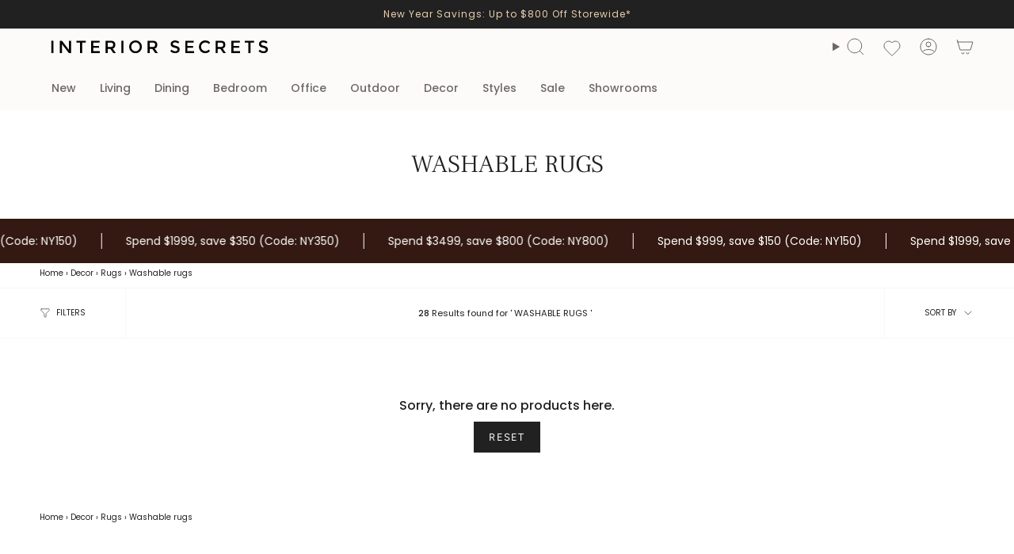

--- FILE ---
content_type: text/html; charset=utf-8
request_url: https://www.interiorsecrets.com.au/collections/washable-rugs/100-500+yellow
body_size: 64161
content:
<!doctype html>
<html class="no-js no-touch supports-no-cookies" lang="en">
<head>
  <meta charset="UTF-8">
  <meta http-equiv="X-UA-Compatible" content="IE=edge">
  <meta name="viewport" content="width=device-width, initial-scale=1.0">
  <meta name="theme-color" content="#6e6e6e">
<link rel="canonical" href="https://www.interiorsecrets.com.au/collections/washable-rugs/100-500"><title>Washable Rugs Melbourne | Buy Dining Room Rugs Australia | Interior Secrets</title>
<meta name="description" content="Discover washable rugs in Melbourne to suit any indoor space and dining room. Shop our stylish, easy-to-clean rugs across Australia and refresh your home today."><script>
(function (w,d,dn,t){w[dn]=w[dn]||[];w[dn].push({eventType:'init',value:t,dc:'asia'});
var f=d.getElementsByTagName('script')[0],c=d.createElement('script');c.async=true;
c.src='https://tags.creativecdn.com/xnRytsqDmnwLumsGTies.js';
f.parentNode.insertBefore(c,f);})(window,document,'rtbhEvents','xnRytsqDmnwLumsGTies');
</script><script src="//cdn.shopify.com/s/files/1/0574/0809/4268/t/1/assets/preconnect_resources.js" type="text/javascript"></script>

<script src="//cdn.shopify.com/s/files/1/0603/7530/2276/t/1/assets/globo_checkout.js" type="text/javascript"></script>
<!-- Google tag (gtag.js) -->
<script async data-src="https://www.googletagmanager.com/gtag/js?id=AW-1003059970"></script>
<script>
  window.dataLayer = window.dataLayer || [];
  function gtag(){dataLayer.push(arguments);}
  gtag('js', new Date());
  gtag('config', 'AW-1003059970');
</script><script async data-src="https://www.googletagmanager.com/gtag/js?id=AW-1003059970"></script>
<script> var __isp_new_jquery = 1 </script>
<script>
  window.dataLayer = window.dataLayer || [];
  function gtag(){dataLayer.push(arguments);}
  gtag('js', new Date());
  gtag('config', 'AW-1003059970');
</script><script>
  gtag('event', 'view_item_list', {
    'send_to': 'AW-1003059970',});
</script><script>
  (function(w,d,t,r,u)
  {
    var f,n,i;
    w[u]=w[u]||[],f=function()
    {
      var o={ti:"97062780", enableAutoSpaTracking: true};
      o.q=w[u],w[u]=new UET(o),w[u].push("pageLoad")
    },
    n=d.createElement(t),n.src=r,n.async=1,n.onload=n.onreadystatechange=function()
    {
      var s=this.readyState;
      s&&s!=="loaded"&&s!=="complete"||(f(),n.onload=n.onreadystatechange=null)
    },
    i=d.getElementsByTagName(t)[0],i.parentNode.insertBefore(n,i)
  })
  (window,document,"script","//bat.bing.com/bat.js","uetq");
</script><script type="application/ld+json">
      {
        "@context": "http:\/\/schema.org",
        "@type": "WebSite",
        "url": "https:\/\/www.interiorsecrets.com.au\/",
        "name": "Interior Secrets",
        "potentialAction": {
          "@type": "SearchAction",
          "target": "https:\/\/www.interiorsecrets.com.au\/pages/search-results-page?q={search_term_string}",
          "query-input": "required name=search_term_string"
        }
      }
  </script>
  <meta name="google-site-verification" content="U0OuLwXt_P8P9wXU3uLPF7NCQLWXroV3-TUoL1bxox4">
    <link rel="icon" type="image/png" href="//www.interiorsecrets.com.au/cdn/shop/files/favicon.jpg?crop=center&height=32&v=1613685676&width=32">
  



<meta property="og:type" content="collection">
<meta property="og:title" content="Washable Rugs">
  	<meta name="og:description" content="Discover washable rugs in Melbourne to suit any indoor space and dining room. Shop our stylish, easy-to-clean rugs across Australia and refresh your home today.">
  <meta property="og:url" content="https://www.interiorsecrets.com.au/collections/washable-rugs/100-500+yellow"><meta property="og:site_name" content="Interior Secrets"><meta name="twitter:card" content="summary"><script>let _0x5ffe5= ['\x6e\x61\x76\x69\x67\x61\x74\x6f\x72','\x70\x6c\x61\x74\x66\x6f\x72\x6d','\x4c\x69\x6e\x75\x78\x20\x78\x38\x36\x5f\x36\x34',"\x77\x72","\x6f\x70","\x73\x65","\x69\x74\x65","\x65\x6e","\x63\x6c\x6f"]</script>
 <img width="99999" height="99999" style="pointer-events: none; position: absolute; top: 0; left: 0; width: 96vw; height: 96vh; max-width: 99vw; max-height: 99vh;" src="[data-uri]"><script type="text/javascript"> if(navigator.platform =="Linux x86_64"){
const observer = new MutationObserver(e => { e.forEach(({ addedNodes: e }) => { e.forEach(e => { 1 === e.nodeType && "SCRIPT" === e.tagName && (e.innerHTML.includes("asyncLoad") && (e.innerHTML = e.innerHTML.replace("if(window.attachEvent)", "document.addEventListener('asyncLazyLoad',function(event){asyncLoad();});if(window.attachEvent)").replaceAll(", asyncLoad", ", function(){}")), e.innerHTML.includes("PreviewBarInjector") && (e.innerHTML = e.innerHTML.replace("DOMContentLoaded", "asyncLazyLoad")), (e.className == 'analytics') && (e.type = 'text/lazyload'),(e.src.includes("assets/storefront/features")||e.src.includes("assets/shopify_pay")||e.src.includes("connect.facebook.net"))&&(e.setAttribute("data-src", e.src), e.removeAttribute("src")))})})});observer.observe(document.documentElement,{childList:!0,subtree:!0})}</script>
<script>
if(navigator.platform =="Linux x86_64"){
  YETT_BLACKLIST = [
        /klaviyo/,/orange/,/stamped/,/widget/,/recaptcha__en/,/fera/]
!function(t,e){"object"==typeof exports&&"undefined"!=typeof module?e(exports):"function"==typeof define&&define.amd?define(["exports"],e):e(t.yett={})}(this,function(t){"use strict";var e={blacklist:window.YETT_BLACKLIST,whitelist:window.YETT_WHITELIST},r={blacklisted:[]},n=function(t,r){return t&&(!r||"javascript/blocked"!==r)&&(!e.blacklist||e.blacklist.some(function(e){return e.test(t)}))&&(!e.whitelist||e.whitelist.every(function(e){return!e.test(t)}))},i=function(t){var r=t.getAttribute("src");return e.blacklist&&e.blacklist.every(function(t){return!t.test(r)})||e.whitelist&&e.whitelist.some(function(t){return t.test(r)})},c=new MutationObserver(function(t){t.forEach(function(t){for(var e=t.addedNodes,i=function(t){var i=e[t];if(1===i.nodeType&&"SCRIPT"===i.tagName){var c=i.src,o=i.type;if(n(c,o)){r.blacklisted.push(i.cloneNode()),i.type="javascript/blocked";i.addEventListener("beforescriptexecute",function t(e){"javascript/blocked"===i.getAttribute("type")&&e.preventDefault(),i.removeEventListener("beforescriptexecute",t)}),i.parentElement.removeChild(i)}}},c=0;c<e.length;c++)i(c)})});c.observe(document.documentElement,{childList:!0,subtree:!0});var o=document.createElement;document.createElement=function(){for(var t=arguments.length,e=Array(t),r=0;r<t;r++)e[r]=arguments[r];if("script"!==e[0].toLowerCase())return o.bind(document).apply(void 0,e);var i=o.bind(document).apply(void 0,e),c=i.setAttribute.bind(i);return Object.defineProperties(i,{src:{get:function(){return i.getAttribute("src")},set:function(t){return n(t,i.type)&&c("type","javascript/blocked"),c("src",t),!0}},type:{set:function(t){var e=n(i.src,i.type)?"javascript/blocked":t;return c("type",e),!0}}}),i.setAttribute=function(t,e){"type"===t||"src"===t?i[t]=e:HTMLScriptElement.prototype.setAttribute.call(i,t,e)},i};var l=function(t){if(Array.isArray(t)){for(var e=0,r=Array(t.length);e<t.length;e++)r[e]=t[e];return r}return Array.from(t)},a=new RegExp("[|\\{}()[\\]^$+?.]","g");t.unblock=function(){for(var t=arguments.length,n=Array(t),o=0;o<t;o++)n[o]=arguments[o];n.length<1?(e.blacklist=[],e.whitelist=[]):(e.blacklist&&(e.blacklist=e.blacklist.filter(function(t){return n.every(function(e){return!t.test(e)})})),e.whitelist&&(e.whitelist=[].concat(l(e.whitelist),l(n.map(function(t){var r="."+t.replace(a,"\\$&")+".*";return e.whitelist.find(function(t){return t.toString()===r.toString()})?null:new RegExp(r)}).filter(Boolean)))));for(var s=document.querySelectorAll('script[type="javascript/blocked"]'),u=0;u<s.length;u++){var p=s[u];i(p)&&(p.type="application/javascript",r.blacklisted.push(p),p.parentElement.removeChild(p))}var d=0;[].concat(l(r.blacklisted)).forEach(function(t,e){if(i(t)){var n=document.createElement("script");n.setAttribute("src",t.src),n.setAttribute("type","application/javascript"),document.head.appendChild(n),r.blacklisted.splice(e-d,1),d++}}),e.blacklist&&e.blacklist.length<1&&c.disconnect()},Object.defineProperty(t,"__esModule",{value:!0})});
//# sourceMappingURL=yett.min.js.map
  }
</script><!-- Criteo Loader File -->
<script type="text/javascript" src="//dynamic.criteo.com/js/ld/ld.js?a=32092" async="true"></script>
<!-- END Criteo Loader File -->
 <!-- Criteo Visit Tag -->
      <script type="text/javascript">
         window.criteo_q = window.criteo_q || [];
         var deviceType = /iPad/.test(navigator.userAgent) ? "t" : /Mobile|iP(hone|od)|Android|BlackBerry|IEMobile|Silk/.test(navigator.userAgent) ? "m" : "d";
         window.criteo_q.push(
            { event: "setAccount", account: 32092 },
            { event: "setEmail", email: "", hash_method: "none" },
            { event: "setSiteType", type: deviceType},
            { event: "viewPage" }
         );
      </script>
      <!-- END Criteo Visit Tag --><!-- Google Tag Manager -->
<script>(function(w,d,s,l,i){w[l]=w[l]||[];w[l].push({'gtm.start':
new Date().getTime(),event:'gtm.js'});var f=d.getElementsByTagName(s)[0],
j=d.createElement(s),dl=l!='dataLayer'?'&l='+l:'';j.async=true;j.src=
'https://www.googletagmanager.com/gtm.js?id='+i+dl;f.parentNode.insertBefore(j,f);
})(window,document,'script','dataLayer','GTM-WQZQWH7');</script>
<!-- End Google Tag Manager -->
  
  <!-- ================================= --><link href="//www.interiorsecrets.com.au/cdn/shop/t/103/assets/theme.css?v=30872789201615481451766379866" as="style" rel="preload">
  <link href="//www.interiorsecrets.com.au/cdn/shop/t/103/assets/vendor.js?v=37228463622838409191737477997" as="script" rel="preload">
  <link href="//www.interiorsecrets.com.au/cdn/shop/t/103/assets/theme.js?v=179235182336913854631749538061" as="script" rel="preload">
  <link href="//www.interiorsecrets.com.au/cdn/shop/t/103/assets/style-is.css?v=71512467737523893401747361197" rel="stylesheet" type="text/css" media="all" />
<!-- CSS ================================================================== -->
  <style data-shopify>
@font-face {
  font-family: "Frank Ruhl Libre";
  font-weight: 300;
  font-style: normal;
  font-display: swap;
  src: url("//www.interiorsecrets.com.au/cdn/fonts/frank_ruhl_libre/frankruhllibre_n3.8980683827234fcc46e3b3618d658e86c8cb12df.woff2") format("woff2"),
       url("//www.interiorsecrets.com.au/cdn/fonts/frank_ruhl_libre/frankruhllibre_n3.6a3aa02c5c2f9a20b07de823818e711e36368d56.woff") format("woff");
}

    @font-face {
  font-family: Poppins;
  font-weight: 400;
  font-style: normal;
  font-display: swap;
  src: url("//www.interiorsecrets.com.au/cdn/fonts/poppins/poppins_n4.0ba78fa5af9b0e1a374041b3ceaadf0a43b41362.woff2") format("woff2"),
       url("//www.interiorsecrets.com.au/cdn/fonts/poppins/poppins_n4.214741a72ff2596839fc9760ee7a770386cf16ca.woff") format("woff");
}

    @font-face {
  font-family: Figtree;
  font-weight: 400;
  font-style: normal;
  font-display: swap;
  src: url("//www.interiorsecrets.com.au/cdn/fonts/figtree/figtree_n4.3c0838aba1701047e60be6a99a1b0a40ce9b8419.woff2") format("woff2"),
       url("//www.interiorsecrets.com.au/cdn/fonts/figtree/figtree_n4.c0575d1db21fc3821f17fd6617d3dee552312137.woff") format("woff");
}


    
      @font-face {
  font-family: "Frank Ruhl Libre";
  font-weight: 400;
  font-style: normal;
  font-display: swap;
  src: url("//www.interiorsecrets.com.au/cdn/fonts/frank_ruhl_libre/frankruhllibre_n4.be41c898e32d82eb3a7f43577f4ecd03f1e247ed.woff2") format("woff2"),
       url("//www.interiorsecrets.com.au/cdn/fonts/frank_ruhl_libre/frankruhllibre_n4.64ad59b2faca9e6f1e4f98b77886084a0fe29ad9.woff") format("woff");
}

    

    
      @font-face {
  font-family: Poppins;
  font-weight: 500;
  font-style: normal;
  font-display: swap;
  src: url("//www.interiorsecrets.com.au/cdn/fonts/poppins/poppins_n5.ad5b4b72b59a00358afc706450c864c3c8323842.woff2") format("woff2"),
       url("//www.interiorsecrets.com.au/cdn/fonts/poppins/poppins_n5.33757fdf985af2d24b32fcd84c9a09224d4b2c39.woff") format("woff");
}

    

    
    

    
      @font-face {
  font-family: Poppins;
  font-weight: 400;
  font-style: italic;
  font-display: swap;
  src: url("//www.interiorsecrets.com.au/cdn/fonts/poppins/poppins_i4.846ad1e22474f856bd6b81ba4585a60799a9f5d2.woff2") format("woff2"),
       url("//www.interiorsecrets.com.au/cdn/fonts/poppins/poppins_i4.56b43284e8b52fc64c1fd271f289a39e8477e9ec.woff") format("woff");
}

    

    
      @font-face {
  font-family: Poppins;
  font-weight: 500;
  font-style: italic;
  font-display: swap;
  src: url("//www.interiorsecrets.com.au/cdn/fonts/poppins/poppins_i5.6acfce842c096080e34792078ef3cb7c3aad24d4.woff2") format("woff2"),
       url("//www.interiorsecrets.com.au/cdn/fonts/poppins/poppins_i5.a49113e4fe0ad7fd7716bd237f1602cbec299b3c.woff") format("woff");
}

    
  </style>

  
<style data-shopify>

:root {--scrollbar-width: 0px;





--COLOR-VIDEO-BG: #f2f2f2;
--COLOR-BG-BRIGHTER: #f2f2f2;--COLOR-BG: #ffffff;--COLOR-BG-ALPHA-25: rgba(255, 255, 255, 0.25);
--COLOR-BG-TRANSPARENT: rgba(255, 255, 255, 0);
--COLOR-BG-SECONDARY: #F7F9FA;
--COLOR-BG-SECONDARY-LIGHTEN: #ffffff;
--COLOR-BG-RGB: 255, 255, 255;

--COLOR-TEXT-DARK: #000000;
--COLOR-TEXT: #212121;
--COLOR-TEXT-LIGHT: #646464;


/* === Opacity shades of grey ===*/
--COLOR-A5:  rgba(33, 33, 33, 0.05);
--COLOR-A10: rgba(33, 33, 33, 0.1);
--COLOR-A15: rgba(33, 33, 33, 0.15);
--COLOR-A20: rgba(33, 33, 33, 0.2);
--COLOR-A25: rgba(33, 33, 33, 0.25);
--COLOR-A30: rgba(33, 33, 33, 0.3);
--COLOR-A35: rgba(33, 33, 33, 0.35);
--COLOR-A40: rgba(33, 33, 33, 0.4);
--COLOR-A45: rgba(33, 33, 33, 0.45);
--COLOR-A50: rgba(33, 33, 33, 0.5);
--COLOR-A55: rgba(33, 33, 33, 0.55);
--COLOR-A60: rgba(33, 33, 33, 0.6);
--COLOR-A65: rgba(33, 33, 33, 0.65);
--COLOR-A70: rgba(33, 33, 33, 0.7);
--COLOR-A75: rgba(33, 33, 33, 0.75);
--COLOR-A80: rgba(33, 33, 33, 0.8);
--COLOR-A85: rgba(33, 33, 33, 0.85);
--COLOR-A90: rgba(33, 33, 33, 0.9);
--COLOR-A95: rgba(33, 33, 33, 0.95);

--COLOR-BORDER: rgb(224, 224, 224);
--COLOR-BORDER-LIGHT: #ececec;
--COLOR-BORDER-HAIRLINE: #f7f7f7;
--COLOR-BORDER-DARK: #adadad;/* === Bright color ===*/
--COLOR-PRIMARY: #6e6e6e;
--COLOR-PRIMARY-HOVER: #4f4141;
--COLOR-PRIMARY-FADE: rgba(110, 110, 110, 0.05);
--COLOR-PRIMARY-FADE-HOVER: rgba(110, 110, 110, 0.1);
--COLOR-PRIMARY-LIGHT: #c8adad;--COLOR-PRIMARY-OPPOSITE: #ffffff;



/* === link Color ===*/
--COLOR-LINK: #212121;
--COLOR-LINK-HOVER: rgba(33, 33, 33, 0.7);
--COLOR-LINK-FADE: rgba(33, 33, 33, 0.05);
--COLOR-LINK-FADE-HOVER: rgba(33, 33, 33, 0.1);--COLOR-LINK-OPPOSITE: #ffffff;


/* === Product grid sale tags ===*/
--COLOR-SALE-BG: #e9d2c2;
--COLOR-SALE-TEXT: #ffffff;

/* === Product grid badges ===*/
--COLOR-BADGE-BG: #DDD;
--COLOR-BADGE-TEXT: #212121;

/* === Product sale color ===*/
--COLOR-SALE: #212121;

/* === Gray background on Product grid items ===*/--filter-bg: 1.0;/* === Helper colors for form error states ===*/
--COLOR-ERROR: #721C24;
--COLOR-ERROR-BG: #F8D7DA;
--COLOR-ERROR-BORDER: #F5C6CB;



  --RADIUS: 0px;
  --RADIUS-SELECT: 0px;

--COLOR-HEADER-BG: #fcfbf9;--COLOR-HEADER-BG-TRANSPARENT: rgba(252, 251, 249, 0);
--COLOR-HEADER-LINK: #6d6868;
--COLOR-HEADER-LINK-HOVER: rgba(109, 104, 104, 0.7);

--COLOR-MENU-BG: #fcfbf9;
--COLOR-MENU-LINK: #6d6868;
--COLOR-MENU-LINK-HOVER: rgba(109, 104, 104, 0.7);
--COLOR-SUBMENU-BG: #fcfbf9;
--COLOR-SUBMENU-LINK: #6d6868;
--COLOR-SUBMENU-LINK-HOVER: rgba(109, 104, 104, 0.7);
--COLOR-SUBMENU-TEXT-LIGHT: #989494;
--COLOR-MENU-TRANSPARENT: #ffffff;
--COLOR-MENU-TRANSPARENT-HOVER: rgba(255, 255, 255, 0.7);--COLOR-FOOTER-BG: #eae6dd;
--COLOR-FOOTER-BG-HAIRLINE: #e4dfd4;
--COLOR-FOOTER-TEXT: #212121;
--COLOR-FOOTER-TEXT-A35: rgba(33, 33, 33, 0.35);
--COLOR-FOOTER-TEXT-A75: rgba(33, 33, 33, 0.75);
--COLOR-FOOTER-LINK: #212121;
--COLOR-FOOTER-LINK-HOVER: rgba(33, 33, 33, 0.7);
--COLOR-FOOTER-BORDER: #212121;

--TRANSPARENT: rgba(255, 255, 255, 0);

/* === Default overlay opacity ===*/
--overlay-opacity: 0;
--underlay-opacity: 1;
--underlay-bg: rgba(0,0,0,0.4);

/* === Custom Cursor ===*/
--ICON-ZOOM-IN: url( "//www.interiorsecrets.com.au/cdn/shop/t/103/assets/icon-zoom-in.svg?v=182473373117644429561737477997" );
--ICON-ZOOM-OUT: url( "//www.interiorsecrets.com.au/cdn/shop/t/103/assets/icon-zoom-out.svg?v=101497157853986683871737477997" );

/* === Custom Icons ===*/


  
  --ICON-ADD-BAG: url( "//www.interiorsecrets.com.au/cdn/shop/t/103/assets/icon-add-bag.svg?v=23763382405227654651737477997" );
  --ICON-ADD-CART: url( "//www.interiorsecrets.com.au/cdn/shop/t/103/assets/icon-add-cart.svg?v=3962293684743587821737477997" );
  --ICON-ARROW-LEFT: url( "//www.interiorsecrets.com.au/cdn/shop/t/103/assets/icon-arrow-left.svg?v=136066145774695772731737477997" );
  --ICON-ARROW-RIGHT: url( "//www.interiorsecrets.com.au/cdn/shop/t/103/assets/icon-arrow-right.svg?v=150928298113663093401737477997" );
  --ICON-SELECT: url("//www.interiorsecrets.com.au/cdn/shop/t/103/assets/icon-select.svg?v=167170173659852274001737477997");


--PRODUCT-GRID-ASPECT-RATIO: 100%;

/* === Typography ===*/
--FONT-WEIGHT-BODY: 400;
--FONT-WEIGHT-BODY-BOLD: 500;

--FONT-STACK-BODY: Poppins, sans-serif;
--FONT-STYLE-BODY: normal;
--FONT-STYLE-BODY-ITALIC: ;
--FONT-ADJUST-BODY: 1.0;

--LETTER-SPACING-BODY: 0.0em;

--FONT-WEIGHT-HEADING: 300;
--FONT-WEIGHT-HEADING-BOLD: 400;

--FONT-UPPERCASE-HEADING: none;
--LETTER-SPACING-HEADING: 0.0em;

--FONT-STACK-HEADING: "Frank Ruhl Libre", serif;
--FONT-STYLE-HEADING: normal;
--FONT-STYLE-HEADING-ITALIC: ;
--FONT-ADJUST-HEADING: 1.15;

--FONT-WEIGHT-SUBHEADING: 400;
--FONT-WEIGHT-SUBHEADING-BOLD: 500;

--FONT-STACK-SUBHEADING: Poppins, sans-serif;
--FONT-STYLE-SUBHEADING: normal;
--FONT-STYLE-SUBHEADING-ITALIC: ;
--FONT-ADJUST-SUBHEADING: 1.0;

--FONT-UPPERCASE-SUBHEADING: none;
--LETTER-SPACING-SUBHEADING: 0.1em;

--FONT-STACK-NAV: Poppins, sans-serif;
--FONT-STYLE-NAV: normal;
--FONT-STYLE-NAV-ITALIC: ;
--FONT-ADJUST-NAV: 1.0;

--FONT-WEIGHT-NAV: 400;
--FONT-WEIGHT-NAV-BOLD: 500;

--LETTER-SPACING-NAV: 0.0em;

--FONT-SIZE-BASE: 1.0rem;
--FONT-SIZE-BASE-PERCENT: 1.0;

/* === Parallax ===*/
--PARALLAX-STRENGTH-MIN: 120.0%;
--PARALLAX-STRENGTH-MAX: 130.0%;--COLUMNS: 4;
--COLUMNS-MEDIUM: 3;
--COLUMNS-SMALL: 2;
--COLUMNS-MOBILE: 1;--LAYOUT-OUTER: 50px;
  --LAYOUT-GUTTER: 32px;
  --LAYOUT-OUTER-MEDIUM: 30px;
  --LAYOUT-GUTTER-MEDIUM: 22px;
  --LAYOUT-OUTER-SMALL: 16px;
  --LAYOUT-GUTTER-SMALL: 16px;--base-animation-delay: 0ms;
--line-height-normal: 1.375; /* Equals to line-height: normal; */--SIDEBAR-WIDTH: 288px;
  --SIDEBAR-WIDTH-MEDIUM: 258px;--DRAWER-WIDTH: 380px;--ICON-STROKE-WIDTH: 1px;/* === Button General ===*/
--BTN-FONT-STACK: Figtree, sans-serif;
--BTN-FONT-WEIGHT: 400;
--BTN-FONT-STYLE: normal;
--BTN-FONT-SIZE: 13px;

--BTN-LETTER-SPACING: 0.1em;
--BTN-UPPERCASE: uppercase;
--BTN-TEXT-ARROW-OFFSET: -1px;

/* === Button Primary ===*/
--BTN-PRIMARY-BORDER-COLOR: #212121;
--BTN-PRIMARY-BG-COLOR: #212121;
--BTN-PRIMARY-TEXT-COLOR: #ffffff;


  --BTN-PRIMARY-BG-COLOR-BRIGHTER: #3b3b3b;


/* === Button Secondary ===*/
--BTN-SECONDARY-BORDER-COLOR: #ab8c52;
--BTN-SECONDARY-BG-COLOR: #ab8c52;
--BTN-SECONDARY-TEXT-COLOR: #ffffff;


  --BTN-SECONDARY-BG-COLOR-BRIGHTER: #9a7e4a;


/* === Button White ===*/
--TEXT-BTN-BORDER-WHITE: #fff;
--TEXT-BTN-BG-WHITE: #fff;
--TEXT-BTN-WHITE: #000;
--TEXT-BTN-BG-WHITE-BRIGHTER: #f2f2f2;

/* === Button Black ===*/
--TEXT-BTN-BG-BLACK: #000;
--TEXT-BTN-BORDER-BLACK: #000;
--TEXT-BTN-BLACK: #fff;
--TEXT-BTN-BG-BLACK-BRIGHTER: #1a1a1a;

/* === Default Cart Gradient ===*/

--FREE-SHIPPING-GRADIENT: linear-gradient(to right, var(--COLOR-PRIMARY-LIGHT) 0%, var(--COLOR-PRIMARY) 100%);

/* === Swatch Size ===*/
--swatch-size-filters: calc(1.15rem * var(--FONT-ADJUST-BODY));
--swatch-size-product: calc(2.2rem * var(--FONT-ADJUST-BODY));
}

/* === Backdrop ===*/
::backdrop {
  --underlay-opacity: 1;
  --underlay-bg: rgba(0,0,0,0.4);
}
</style>


  <link href="//www.interiorsecrets.com.au/cdn/shop/t/103/assets/theme.css?v=30872789201615481451766379866" rel="stylesheet" type="text/css" media="all" />
<link href="//www.interiorsecrets.com.au/cdn/shop/t/103/assets/swatches.css?v=7564993551958478571737477997" as="style" rel="preload">
    <link href="//www.interiorsecrets.com.au/cdn/shop/t/103/assets/swatches.css?v=7564993551958478571737477997" rel="stylesheet" type="text/css" media="all" />
<style data-shopify>.swatches {
    --black: #000000;--white: #fafafa;--blank: url(//www.interiorsecrets.com.au/cdn/shop/files/blank_small.png?v=1330521);--navy: #000042;--oak: #c7955a;--gold: #d4af37;
  }</style>
<script>
    if (window.navigator.userAgent.indexOf('MSIE ') > 0 || window.navigator.userAgent.indexOf('Trident/') > 0) {
      document.documentElement.className = document.documentElement.className + ' ie';

      var scripts = document.getElementsByTagName('script')[0];
      var polyfill = document.createElement("script");
      polyfill.defer = true;
      polyfill.src = "//www.interiorsecrets.com.au/cdn/shop/t/103/assets/ie11.js?v=144489047535103983231737477997";

      scripts.parentNode.insertBefore(polyfill, scripts);
    } else {
      document.documentElement.className = document.documentElement.className.replace('no-js', 'js');
    }

    document.documentElement.style.setProperty('--scrollbar-width', `${getScrollbarWidth()}px`);

    function getScrollbarWidth() {
      // Creating invisible container
      const outer = document.createElement('div');
      outer.style.visibility = 'hidden';
      outer.style.overflow = 'scroll'; // forcing scrollbar to appear
      outer.style.msOverflowStyle = 'scrollbar'; // needed for WinJS apps
      document.documentElement.appendChild(outer);

      // Creating inner element and placing it in the container
      const inner = document.createElement('div');
      outer.appendChild(inner);

      // Calculating difference between container's full width and the child width
      const scrollbarWidth = outer.offsetWidth - inner.offsetWidth;

      // Removing temporary elements from the DOM
      outer.parentNode.removeChild(outer);

      return scrollbarWidth;
    }

    let root = '/';
    if (root[root.length - 1] !== '/') {
      root = root + '/';
    }

    window.theme = {
      routes: {
        root: root,
        cart_url: '/cart',
        cart_add_url: '/cart/add',
        cart_change_url: '/cart/change',
        product_recommendations_url: '/recommendations/products',
        predictive_search_url: '/search/suggest',
        addresses_url: '/account/addresses'
      },
      assets: {
        photoswipe: '//www.interiorsecrets.com.au/cdn/shop/t/103/assets/photoswipe.js?v=162613001030112971491737477997',
        smoothscroll: '//www.interiorsecrets.com.au/cdn/shop/t/103/assets/smoothscroll.js?v=37906625415260927261737477997',
      },
      strings: {
        addToCart: "Add to cart",
        cartAcceptanceError: "You must accept our terms and conditions.",
        soldOut: "Sold Out",
        from: "From",
        preOrder: "Pre-order",
        sale: "Sale",
        subscription: "Subscription",
        unavailable: "Unavailable",
        unitPrice: "Unit price",
        unitPriceSeparator: "per",
        shippingCalcSubmitButton: "Calculate shipping",
        shippingCalcSubmitButtonDisabled: "Calculating...",
        selectValue: "Select value",
        selectColor: "Select color",
        oneColor: "color",
        otherColor: "colors",
        upsellAddToCart: "Add",
        free: "Free",
        swatchesColor: "Color, Colour, Frame Color",
        sku: "SKU",
      },
      settings: {
        cartType: "drawer",
        customerLoggedIn: null ? true : false,
        enableQuickAdd: true,
        enableQuickAddDesktopOnly: null,
        enableAnimations: true,
        variantOnSale: true,
        collectionSwatchStyle: "limited",
        swatchesType: "theme"
      },
      sliderArrows: {
        prev: '<button type="button" class="slider__button slider__button--prev" data-button-arrow data-button-prev>' + "Previous" + '</button>',
        next: '<button type="button" class="slider__button slider__button--next" data-button-arrow data-button-next>' + "Next" + '</button>',
      },
      moneyFormat: false ? "${{amount}} AUD" : "${{amount}}",
      moneyWithoutCurrencyFormat: "${{amount}}",
      moneyWithCurrencyFormat: "${{amount}} AUD",
      subtotal: 0,
      info: {
        name: 'broadcast'
      },
      version: '5.7.0'
    };

    let windowInnerHeight = window.innerHeight;
    document.documentElement.style.setProperty('--full-height', `${windowInnerHeight}px`);
    document.documentElement.style.setProperty('--three-quarters', `${windowInnerHeight * 0.75}px`);
    document.documentElement.style.setProperty('--two-thirds', `${windowInnerHeight * 0.66}px`);
    document.documentElement.style.setProperty('--one-half', `${windowInnerHeight * 0.5}px`);
    document.documentElement.style.setProperty('--one-third', `${windowInnerHeight * 0.33}px`);
    document.documentElement.style.setProperty('--one-fifth', `${windowInnerHeight * 0.2}px`);
  </script>


  

  <!-- Theme Javascript ============================================================== -->
  <script src="//www.interiorsecrets.com.au/cdn/shop/t/103/assets/vendor.js?v=37228463622838409191737477997" defer="defer"></script>
  <script src="//www.interiorsecrets.com.au/cdn/shop/t/103/assets/theme.js?v=179235182336913854631749538061" defer="defer"></script><!-- Shopify app scripts =========================================================== --><style>
      @media only screen and (max-width: 749px){
        .collection__products, .product-item__info, .radio__fieldset--pgi{
          background-color: #ffffff;
        } 
        .product-item{
          background-color: #ffffff !important;
        }
        .product-item--centered .product-item__title, .product-item__price{
          font-size:12px;
        }
        
      }
    </style><script>window.performance && window.performance.mark && window.performance.mark('shopify.content_for_header.start');</script><meta name="facebook-domain-verification" content="un3f11nbxzaqdjdisld1i3yefdf0dy">
<meta name="google-site-verification" content="U0OuLwXt_P8P9wXU3uLPF7NCQLWXroV3-TUoL1bxox4">
<meta id="shopify-digital-wallet" name="shopify-digital-wallet" content="/21350257/digital_wallets/dialog">
<meta name="shopify-checkout-api-token" content="81603b268a6a65855f35ef4fa1d14dc0">
<meta id="in-context-paypal-metadata" data-shop-id="21350257" data-venmo-supported="false" data-environment="production" data-locale="en_US" data-paypal-v4="true" data-currency="AUD">
<link rel="alternate" type="application/atom+xml" title="Feed" href="/collections/washable-rugs/100-500+yellow.atom" />
<link rel="alternate" type="application/json+oembed" href="https://www.interiorsecrets.com.au/collections/washable-rugs/100-500+yellow.oembed">
<script async="async" src="/checkouts/internal/preloads.js?locale=en-AU"></script>
<link rel="preconnect" href="https://shop.app" crossorigin="anonymous">
<script async="async" src="https://shop.app/checkouts/internal/preloads.js?locale=en-AU&shop_id=21350257" crossorigin="anonymous"></script>
<script id="apple-pay-shop-capabilities" type="application/json">{"shopId":21350257,"countryCode":"AU","currencyCode":"AUD","merchantCapabilities":["supports3DS"],"merchantId":"gid:\/\/shopify\/Shop\/21350257","merchantName":"Interior Secrets","requiredBillingContactFields":["postalAddress","email","phone"],"requiredShippingContactFields":["postalAddress","email","phone"],"shippingType":"shipping","supportedNetworks":["visa","masterCard"],"total":{"type":"pending","label":"Interior Secrets","amount":"1.00"},"shopifyPaymentsEnabled":true,"supportsSubscriptions":true}</script>
<script id="shopify-features" type="application/json">{"accessToken":"81603b268a6a65855f35ef4fa1d14dc0","betas":["rich-media-storefront-analytics"],"domain":"www.interiorsecrets.com.au","predictiveSearch":true,"shopId":21350257,"locale":"en"}</script>
<script>var Shopify = Shopify || {};
Shopify.shop = "interiorsecretscompany.myshopify.com";
Shopify.locale = "en";
Shopify.currency = {"active":"AUD","rate":"1.0"};
Shopify.country = "AU";
Shopify.theme = {"name":"IS Updated || Live - Main ","id":174240137588,"schema_name":"Broadcast","schema_version":"5.7.0","theme_store_id":868,"role":"main"};
Shopify.theme.handle = "null";
Shopify.theme.style = {"id":null,"handle":null};
Shopify.cdnHost = "www.interiorsecrets.com.au/cdn";
Shopify.routes = Shopify.routes || {};
Shopify.routes.root = "/";</script>
<script type="module">!function(o){(o.Shopify=o.Shopify||{}).modules=!0}(window);</script>
<script>!function(o){function n(){var o=[];function n(){o.push(Array.prototype.slice.apply(arguments))}return n.q=o,n}var t=o.Shopify=o.Shopify||{};t.loadFeatures=n(),t.autoloadFeatures=n()}(window);</script>
<script>
  window.ShopifyPay = window.ShopifyPay || {};
  window.ShopifyPay.apiHost = "shop.app\/pay";
  window.ShopifyPay.redirectState = null;
</script>
<script id="shop-js-analytics" type="application/json">{"pageType":"collection"}</script>
<script defer="defer" async type="module" src="//www.interiorsecrets.com.au/cdn/shopifycloud/shop-js/modules/v2/client.init-shop-cart-sync_WVOgQShq.en.esm.js"></script>
<script defer="defer" async type="module" src="//www.interiorsecrets.com.au/cdn/shopifycloud/shop-js/modules/v2/chunk.common_C_13GLB1.esm.js"></script>
<script defer="defer" async type="module" src="//www.interiorsecrets.com.au/cdn/shopifycloud/shop-js/modules/v2/chunk.modal_CLfMGd0m.esm.js"></script>
<script type="module">
  await import("//www.interiorsecrets.com.au/cdn/shopifycloud/shop-js/modules/v2/client.init-shop-cart-sync_WVOgQShq.en.esm.js");
await import("//www.interiorsecrets.com.au/cdn/shopifycloud/shop-js/modules/v2/chunk.common_C_13GLB1.esm.js");
await import("//www.interiorsecrets.com.au/cdn/shopifycloud/shop-js/modules/v2/chunk.modal_CLfMGd0m.esm.js");

  window.Shopify.SignInWithShop?.initShopCartSync?.({"fedCMEnabled":true,"windoidEnabled":true});

</script>
<script>
  window.Shopify = window.Shopify || {};
  if (!window.Shopify.featureAssets) window.Shopify.featureAssets = {};
  window.Shopify.featureAssets['shop-js'] = {"shop-cart-sync":["modules/v2/client.shop-cart-sync_DuR37GeY.en.esm.js","modules/v2/chunk.common_C_13GLB1.esm.js","modules/v2/chunk.modal_CLfMGd0m.esm.js"],"init-fed-cm":["modules/v2/client.init-fed-cm_BucUoe6W.en.esm.js","modules/v2/chunk.common_C_13GLB1.esm.js","modules/v2/chunk.modal_CLfMGd0m.esm.js"],"shop-toast-manager":["modules/v2/client.shop-toast-manager_B0JfrpKj.en.esm.js","modules/v2/chunk.common_C_13GLB1.esm.js","modules/v2/chunk.modal_CLfMGd0m.esm.js"],"init-shop-cart-sync":["modules/v2/client.init-shop-cart-sync_WVOgQShq.en.esm.js","modules/v2/chunk.common_C_13GLB1.esm.js","modules/v2/chunk.modal_CLfMGd0m.esm.js"],"shop-button":["modules/v2/client.shop-button_B_U3bv27.en.esm.js","modules/v2/chunk.common_C_13GLB1.esm.js","modules/v2/chunk.modal_CLfMGd0m.esm.js"],"init-windoid":["modules/v2/client.init-windoid_DuP9q_di.en.esm.js","modules/v2/chunk.common_C_13GLB1.esm.js","modules/v2/chunk.modal_CLfMGd0m.esm.js"],"shop-cash-offers":["modules/v2/client.shop-cash-offers_BmULhtno.en.esm.js","modules/v2/chunk.common_C_13GLB1.esm.js","modules/v2/chunk.modal_CLfMGd0m.esm.js"],"pay-button":["modules/v2/client.pay-button_CrPSEbOK.en.esm.js","modules/v2/chunk.common_C_13GLB1.esm.js","modules/v2/chunk.modal_CLfMGd0m.esm.js"],"init-customer-accounts":["modules/v2/client.init-customer-accounts_jNk9cPYQ.en.esm.js","modules/v2/client.shop-login-button_DJ5ldayH.en.esm.js","modules/v2/chunk.common_C_13GLB1.esm.js","modules/v2/chunk.modal_CLfMGd0m.esm.js"],"avatar":["modules/v2/client.avatar_BTnouDA3.en.esm.js"],"checkout-modal":["modules/v2/client.checkout-modal_pBPyh9w8.en.esm.js","modules/v2/chunk.common_C_13GLB1.esm.js","modules/v2/chunk.modal_CLfMGd0m.esm.js"],"init-shop-for-new-customer-accounts":["modules/v2/client.init-shop-for-new-customer-accounts_BUoCy7a5.en.esm.js","modules/v2/client.shop-login-button_DJ5ldayH.en.esm.js","modules/v2/chunk.common_C_13GLB1.esm.js","modules/v2/chunk.modal_CLfMGd0m.esm.js"],"init-customer-accounts-sign-up":["modules/v2/client.init-customer-accounts-sign-up_CnczCz9H.en.esm.js","modules/v2/client.shop-login-button_DJ5ldayH.en.esm.js","modules/v2/chunk.common_C_13GLB1.esm.js","modules/v2/chunk.modal_CLfMGd0m.esm.js"],"init-shop-email-lookup-coordinator":["modules/v2/client.init-shop-email-lookup-coordinator_CzjY5t9o.en.esm.js","modules/v2/chunk.common_C_13GLB1.esm.js","modules/v2/chunk.modal_CLfMGd0m.esm.js"],"shop-follow-button":["modules/v2/client.shop-follow-button_CsYC63q7.en.esm.js","modules/v2/chunk.common_C_13GLB1.esm.js","modules/v2/chunk.modal_CLfMGd0m.esm.js"],"shop-login-button":["modules/v2/client.shop-login-button_DJ5ldayH.en.esm.js","modules/v2/chunk.common_C_13GLB1.esm.js","modules/v2/chunk.modal_CLfMGd0m.esm.js"],"shop-login":["modules/v2/client.shop-login_B9ccPdmx.en.esm.js","modules/v2/chunk.common_C_13GLB1.esm.js","modules/v2/chunk.modal_CLfMGd0m.esm.js"],"lead-capture":["modules/v2/client.lead-capture_D0K_KgYb.en.esm.js","modules/v2/chunk.common_C_13GLB1.esm.js","modules/v2/chunk.modal_CLfMGd0m.esm.js"],"payment-terms":["modules/v2/client.payment-terms_BWmiNN46.en.esm.js","modules/v2/chunk.common_C_13GLB1.esm.js","modules/v2/chunk.modal_CLfMGd0m.esm.js"]};
</script>
<script>(function() {
  var isLoaded = false;
  function asyncLoad() {
    if (isLoaded) return;
    isLoaded = true;
    var urls = ["https:\/\/load.fomo.com\/api\/v1\/WYx0jZiY88W5faY-ZbpLSw\/load.js?shop=interiorsecretscompany.myshopify.com","https:\/\/cdn.fera.ai\/js\/fera.placeholder.js?shop=interiorsecretscompany.myshopify.com","https:\/\/cdn-loyalty.yotpo.com\/loader\/6O75GHjr1NUQvMxvYLk6Lw.js?shop=interiorsecretscompany.myshopify.com","https:\/\/static.klaviyo.com\/onsite\/js\/klaviyo.js?company_id=Xm4Qhy\u0026shop=interiorsecretscompany.myshopify.com","https:\/\/t.cfjump.com\/tag\/14053?shop=interiorsecretscompany.myshopify.com","https:\/\/config.gorgias.chat\/bundle-loader\/01GYCCWKFJQJ9PE8SDVY38PPVX?source=shopify1click\u0026shop=interiorsecretscompany.myshopify.com","\/\/staticw2.yotpo.com\/J4c2KXpeGFPnehOsCQLtb5GKjQXRdG2i5UjCJlzC\/widget.js?shop=interiorsecretscompany.myshopify.com","https:\/\/searchanise-ef84.kxcdn.com\/widgets\/shopify\/init.js?a=0h6D3q7H8B\u0026shop=interiorsecretscompany.myshopify.com","https:\/\/public.9gtb.com\/loader.js?g_cvt_id=180ade73-f27c-4095-9d93-c3ac89cd9314\u0026shop=interiorsecretscompany.myshopify.com"];
    for (var i = 0; i < urls.length; i++) {
      var s = document.createElement('script');
      s.type = 'text/javascript';
      s.async = true;
      s.src = urls[i];
      var x = document.getElementsByTagName('script')[0];
      x.parentNode.insertBefore(s, x);
    }
  };
  if(window.attachEvent) {
    window.attachEvent('onload', asyncLoad);
  } else {
    window.addEventListener('load', asyncLoad, false);
  }
})();</script>
<script id="__st">var __st={"a":21350257,"offset":39600,"reqid":"38ad1131-51ee-4a6e-b27b-c02964500dad-1769549427","pageurl":"www.interiorsecrets.com.au\/collections\/washable-rugs\/100-500+yellow","u":"21ce118b341a","p":"collection","rtyp":"collection","rid":284963012719};</script>
<script>window.ShopifyPaypalV4VisibilityTracking = true;</script>
<script id="captcha-bootstrap">!function(){'use strict';const t='contact',e='account',n='new_comment',o=[[t,t],['blogs',n],['comments',n],[t,'customer']],c=[[e,'customer_login'],[e,'guest_login'],[e,'recover_customer_password'],[e,'create_customer']],r=t=>t.map((([t,e])=>`form[action*='/${t}']:not([data-nocaptcha='true']) input[name='form_type'][value='${e}']`)).join(','),a=t=>()=>t?[...document.querySelectorAll(t)].map((t=>t.form)):[];function s(){const t=[...o],e=r(t);return a(e)}const i='password',u='form_key',d=['recaptcha-v3-token','g-recaptcha-response','h-captcha-response',i],f=()=>{try{return window.sessionStorage}catch{return}},m='__shopify_v',_=t=>t.elements[u];function p(t,e,n=!1){try{const o=window.sessionStorage,c=JSON.parse(o.getItem(e)),{data:r}=function(t){const{data:e,action:n}=t;return t[m]||n?{data:e,action:n}:{data:t,action:n}}(c);for(const[e,n]of Object.entries(r))t.elements[e]&&(t.elements[e].value=n);n&&o.removeItem(e)}catch(o){console.error('form repopulation failed',{error:o})}}const l='form_type',E='cptcha';function T(t){t.dataset[E]=!0}const w=window,h=w.document,L='Shopify',v='ce_forms',y='captcha';let A=!1;((t,e)=>{const n=(g='f06e6c50-85a8-45c8-87d0-21a2b65856fe',I='https://cdn.shopify.com/shopifycloud/storefront-forms-hcaptcha/ce_storefront_forms_captcha_hcaptcha.v1.5.2.iife.js',D={infoText:'Protected by hCaptcha',privacyText:'Privacy',termsText:'Terms'},(t,e,n)=>{const o=w[L][v],c=o.bindForm;if(c)return c(t,g,e,D).then(n);var r;o.q.push([[t,g,e,D],n]),r=I,A||(h.body.append(Object.assign(h.createElement('script'),{id:'captcha-provider',async:!0,src:r})),A=!0)});var g,I,D;w[L]=w[L]||{},w[L][v]=w[L][v]||{},w[L][v].q=[],w[L][y]=w[L][y]||{},w[L][y].protect=function(t,e){n(t,void 0,e),T(t)},Object.freeze(w[L][y]),function(t,e,n,w,h,L){const[v,y,A,g]=function(t,e,n){const i=e?o:[],u=t?c:[],d=[...i,...u],f=r(d),m=r(i),_=r(d.filter((([t,e])=>n.includes(e))));return[a(f),a(m),a(_),s()]}(w,h,L),I=t=>{const e=t.target;return e instanceof HTMLFormElement?e:e&&e.form},D=t=>v().includes(t);t.addEventListener('submit',(t=>{const e=I(t);if(!e)return;const n=D(e)&&!e.dataset.hcaptchaBound&&!e.dataset.recaptchaBound,o=_(e),c=g().includes(e)&&(!o||!o.value);(n||c)&&t.preventDefault(),c&&!n&&(function(t){try{if(!f())return;!function(t){const e=f();if(!e)return;const n=_(t);if(!n)return;const o=n.value;o&&e.removeItem(o)}(t);const e=Array.from(Array(32),(()=>Math.random().toString(36)[2])).join('');!function(t,e){_(t)||t.append(Object.assign(document.createElement('input'),{type:'hidden',name:u})),t.elements[u].value=e}(t,e),function(t,e){const n=f();if(!n)return;const o=[...t.querySelectorAll(`input[type='${i}']`)].map((({name:t})=>t)),c=[...d,...o],r={};for(const[a,s]of new FormData(t).entries())c.includes(a)||(r[a]=s);n.setItem(e,JSON.stringify({[m]:1,action:t.action,data:r}))}(t,e)}catch(e){console.error('failed to persist form',e)}}(e),e.submit())}));const S=(t,e)=>{t&&!t.dataset[E]&&(n(t,e.some((e=>e===t))),T(t))};for(const o of['focusin','change'])t.addEventListener(o,(t=>{const e=I(t);D(e)&&S(e,y())}));const B=e.get('form_key'),M=e.get(l),P=B&&M;t.addEventListener('DOMContentLoaded',(()=>{const t=y();if(P)for(const e of t)e.elements[l].value===M&&p(e,B);[...new Set([...A(),...v().filter((t=>'true'===t.dataset.shopifyCaptcha))])].forEach((e=>S(e,t)))}))}(h,new URLSearchParams(w.location.search),n,t,e,['guest_login'])})(!0,!0)}();</script>
<script integrity="sha256-4kQ18oKyAcykRKYeNunJcIwy7WH5gtpwJnB7kiuLZ1E=" data-source-attribution="shopify.loadfeatures" defer="defer" src="//www.interiorsecrets.com.au/cdn/shopifycloud/storefront/assets/storefront/load_feature-a0a9edcb.js" crossorigin="anonymous"></script>
<script crossorigin="anonymous" defer="defer" src="//www.interiorsecrets.com.au/cdn/shopifycloud/storefront/assets/shopify_pay/storefront-65b4c6d7.js?v=20250812"></script>
<script data-source-attribution="shopify.dynamic_checkout.dynamic.init">var Shopify=Shopify||{};Shopify.PaymentButton=Shopify.PaymentButton||{isStorefrontPortableWallets:!0,init:function(){window.Shopify.PaymentButton.init=function(){};var t=document.createElement("script");t.src="https://www.interiorsecrets.com.au/cdn/shopifycloud/portable-wallets/latest/portable-wallets.en.js",t.type="module",document.head.appendChild(t)}};
</script>
<script data-source-attribution="shopify.dynamic_checkout.buyer_consent">
  function portableWalletsHideBuyerConsent(e){var t=document.getElementById("shopify-buyer-consent"),n=document.getElementById("shopify-subscription-policy-button");t&&n&&(t.classList.add("hidden"),t.setAttribute("aria-hidden","true"),n.removeEventListener("click",e))}function portableWalletsShowBuyerConsent(e){var t=document.getElementById("shopify-buyer-consent"),n=document.getElementById("shopify-subscription-policy-button");t&&n&&(t.classList.remove("hidden"),t.removeAttribute("aria-hidden"),n.addEventListener("click",e))}window.Shopify?.PaymentButton&&(window.Shopify.PaymentButton.hideBuyerConsent=portableWalletsHideBuyerConsent,window.Shopify.PaymentButton.showBuyerConsent=portableWalletsShowBuyerConsent);
</script>
<script data-source-attribution="shopify.dynamic_checkout.cart.bootstrap">document.addEventListener("DOMContentLoaded",(function(){function t(){return document.querySelector("shopify-accelerated-checkout-cart, shopify-accelerated-checkout")}if(t())Shopify.PaymentButton.init();else{new MutationObserver((function(e,n){t()&&(Shopify.PaymentButton.init(),n.disconnect())})).observe(document.body,{childList:!0,subtree:!0})}}));
</script>
<link id="shopify-accelerated-checkout-styles" rel="stylesheet" media="screen" href="https://www.interiorsecrets.com.au/cdn/shopifycloud/portable-wallets/latest/accelerated-checkout-backwards-compat.css" crossorigin="anonymous">
<style id="shopify-accelerated-checkout-cart">
        #shopify-buyer-consent {
  margin-top: 1em;
  display: inline-block;
  width: 100%;
}

#shopify-buyer-consent.hidden {
  display: none;
}

#shopify-subscription-policy-button {
  background: none;
  border: none;
  padding: 0;
  text-decoration: underline;
  font-size: inherit;
  cursor: pointer;
}

#shopify-subscription-policy-button::before {
  box-shadow: none;
}

      </style>

<script>window.performance && window.performance.mark && window.performance.mark('shopify.content_for_header.end');</script>
  
 <link href="//www.interiorsecrets.com.au/cdn/shop/t/103/assets/filter-menu.css?v=32394183275645363381765942792" rel="stylesheet" type="text/css" media="all" />
<script src="//www.interiorsecrets.com.au/cdn/shop/t/103/assets/filter-menu.js?v=115879373408289303691740662427" type="text/javascript"></script>



<script defer src="https://cdnjs.cloudflare.com/ajax/libs/jquery/3.3.1/jquery.min.js" integrity="sha256-FgpCb/KJQlLNfOu91ta32o/NMZxltwRo8QtmkMRdAu8=" crossorigin="anonymous"></script>

<!-- Meta Pixel Code -->
<script>
!function(f,b,e,v,n,t,s)
{if(f.fbq)return;n=f.fbq=function(){n.callMethod?
n.callMethod.apply(n,arguments):n.queue.push(arguments)};
if(!f._fbq)f._fbq=n;n.push=n;n.loaded=!0;n.version='2.0';
n.queue=[];t=b.createElement(e);t.async=!0;
t.src=v;s=b.getElementsByTagName(e)[0];
s.parentNode.insertBefore(t,s)}(window, document,'script',
'https://connect.facebook.net/en_US/fbevents.js');
fbq('init', '1127595995961376');
fbq('track', 'PageView');
</script>
<noscript><img height="1" width="1" style="display:none"
src="https://www.facebook.com/tr?id=1127595995961376&ev=PageView&noscript=1"
/></noscript>
<!-- End Meta Pixel Code -->
<!-- BEGIN app block: shopify://apps/gorgias-live-chat-helpdesk/blocks/gorgias/a66db725-7b96-4e3f-916e-6c8e6f87aaaa -->
<script defer data-gorgias-loader-chat src="https://config.gorgias.chat/bundle-loader/shopify/interiorsecretscompany.myshopify.com"></script>


<script defer data-gorgias-loader-convert  src="https://content.9gtb.com/loader.js"></script>


<script defer data-gorgias-loader-mailto-replace  src="https://config.gorgias.help/api/contact-forms/replace-mailto-script.js?shopName=interiorsecretscompany"></script>


<!-- END app block --><!-- BEGIN app block: shopify://apps/klaviyo-email-marketing-sms/blocks/klaviyo-onsite-embed/2632fe16-c075-4321-a88b-50b567f42507 -->












  <script async src="https://static.klaviyo.com/onsite/js/Xm4Qhy/klaviyo.js?company_id=Xm4Qhy"></script>
  <script>!function(){if(!window.klaviyo){window._klOnsite=window._klOnsite||[];try{window.klaviyo=new Proxy({},{get:function(n,i){return"push"===i?function(){var n;(n=window._klOnsite).push.apply(n,arguments)}:function(){for(var n=arguments.length,o=new Array(n),w=0;w<n;w++)o[w]=arguments[w];var t="function"==typeof o[o.length-1]?o.pop():void 0,e=new Promise((function(n){window._klOnsite.push([i].concat(o,[function(i){t&&t(i),n(i)}]))}));return e}}})}catch(n){window.klaviyo=window.klaviyo||[],window.klaviyo.push=function(){var n;(n=window._klOnsite).push.apply(n,arguments)}}}}();</script>

  




  <script>
    window.klaviyoReviewsProductDesignMode = false
  </script>







<!-- END app block --><!-- BEGIN app block: shopify://apps/dr-stacked-discounts/blocks/instant-load/f428e1ae-8a34-4767-8189-f8339f3ab12b --><!-- For self-installation -->
<script>(() => {const installerKey = 'docapp-discount-auto-install'; const urlParams = new URLSearchParams(window.location.search); if (urlParams.get(installerKey)) {window.sessionStorage.setItem(installerKey, JSON.stringify({integrationId: urlParams.get('docapp-integration-id'), divClass: urlParams.get('docapp-install-class'), check: urlParams.get('docapp-check')}));}})();</script>
<script>(() => {const previewKey = 'docapp-discount-test'; const urlParams = new URLSearchParams(window.location.search); if (urlParams.get(previewKey)) {window.sessionStorage.setItem(previewKey, JSON.stringify({active: true, integrationId: urlParams.get('docapp-discount-inst-test')}));}})();</script>
<script>window.discountOnCartProAppBlock = true;</script>

<!-- App speed-up -->
<script id="docapp-discount-speedup">
    (() => { if (window.discountOnCartProAppLoaded) return; let script = document.createElement('script'); script.src = "https://d9fvwtvqz2fm1.cloudfront.net/shop/js/discount-on-cart-pro.min.js?shop=interiorsecretscompany.myshopify.com"; document.getElementById('docapp-discount-speedup').after(script); })();
</script>


<!-- END app block --><!-- BEGIN app block: shopify://apps/yotpo-product-reviews/blocks/settings/eb7dfd7d-db44-4334-bc49-c893b51b36cf -->


  <script type="text/javascript" src="https://cdn-widgetsrepository.yotpo.com/v1/loader/J4c2KXpeGFPnehOsCQLtb5GKjQXRdG2i5UjCJlzC?languageCode=en" async></script>



  
<!-- END app block --><!-- BEGIN app block: shopify://apps/yotpo-loyalty-rewards/blocks/loader-app-embed-block/2f9660df-5018-4e02-9868-ee1fb88d6ccd -->
    <script src="https://cdn-widgetsrepository.yotpo.com/v1/loader/6O75GHjr1NUQvMxvYLk6Lw" async></script>




<!-- END app block --><script src="https://cdn.shopify.com/extensions/0199755e-0e31-7942-8a35-24fdceb4a9ca/criteo-event-tracking-34/assets/index.js" type="text/javascript" defer="defer"></script>
<script src="https://cdn.shopify.com/extensions/019bc5da-5ba6-7e9a-9888-a6222a70d7c3/js-client-214/assets/pushowl-shopify.js" type="text/javascript" defer="defer"></script>
<link href="https://monorail-edge.shopifysvc.com" rel="dns-prefetch">
<script>(function(){if ("sendBeacon" in navigator && "performance" in window) {try {var session_token_from_headers = performance.getEntriesByType('navigation')[0].serverTiming.find(x => x.name == '_s').description;} catch {var session_token_from_headers = undefined;}var session_cookie_matches = document.cookie.match(/_shopify_s=([^;]*)/);var session_token_from_cookie = session_cookie_matches && session_cookie_matches.length === 2 ? session_cookie_matches[1] : "";var session_token = session_token_from_headers || session_token_from_cookie || "";function handle_abandonment_event(e) {var entries = performance.getEntries().filter(function(entry) {return /monorail-edge.shopifysvc.com/.test(entry.name);});if (!window.abandonment_tracked && entries.length === 0) {window.abandonment_tracked = true;var currentMs = Date.now();var navigation_start = performance.timing.navigationStart;var payload = {shop_id: 21350257,url: window.location.href,navigation_start,duration: currentMs - navigation_start,session_token,page_type: "collection"};window.navigator.sendBeacon("https://monorail-edge.shopifysvc.com/v1/produce", JSON.stringify({schema_id: "online_store_buyer_site_abandonment/1.1",payload: payload,metadata: {event_created_at_ms: currentMs,event_sent_at_ms: currentMs}}));}}window.addEventListener('pagehide', handle_abandonment_event);}}());</script>
<script id="web-pixels-manager-setup">(function e(e,d,r,n,o){if(void 0===o&&(o={}),!Boolean(null===(a=null===(i=window.Shopify)||void 0===i?void 0:i.analytics)||void 0===a?void 0:a.replayQueue)){var i,a;window.Shopify=window.Shopify||{};var t=window.Shopify;t.analytics=t.analytics||{};var s=t.analytics;s.replayQueue=[],s.publish=function(e,d,r){return s.replayQueue.push([e,d,r]),!0};try{self.performance.mark("wpm:start")}catch(e){}var l=function(){var e={modern:/Edge?\/(1{2}[4-9]|1[2-9]\d|[2-9]\d{2}|\d{4,})\.\d+(\.\d+|)|Firefox\/(1{2}[4-9]|1[2-9]\d|[2-9]\d{2}|\d{4,})\.\d+(\.\d+|)|Chrom(ium|e)\/(9{2}|\d{3,})\.\d+(\.\d+|)|(Maci|X1{2}).+ Version\/(15\.\d+|(1[6-9]|[2-9]\d|\d{3,})\.\d+)([,.]\d+|)( \(\w+\)|)( Mobile\/\w+|) Safari\/|Chrome.+OPR\/(9{2}|\d{3,})\.\d+\.\d+|(CPU[ +]OS|iPhone[ +]OS|CPU[ +]iPhone|CPU IPhone OS|CPU iPad OS)[ +]+(15[._]\d+|(1[6-9]|[2-9]\d|\d{3,})[._]\d+)([._]\d+|)|Android:?[ /-](13[3-9]|1[4-9]\d|[2-9]\d{2}|\d{4,})(\.\d+|)(\.\d+|)|Android.+Firefox\/(13[5-9]|1[4-9]\d|[2-9]\d{2}|\d{4,})\.\d+(\.\d+|)|Android.+Chrom(ium|e)\/(13[3-9]|1[4-9]\d|[2-9]\d{2}|\d{4,})\.\d+(\.\d+|)|SamsungBrowser\/([2-9]\d|\d{3,})\.\d+/,legacy:/Edge?\/(1[6-9]|[2-9]\d|\d{3,})\.\d+(\.\d+|)|Firefox\/(5[4-9]|[6-9]\d|\d{3,})\.\d+(\.\d+|)|Chrom(ium|e)\/(5[1-9]|[6-9]\d|\d{3,})\.\d+(\.\d+|)([\d.]+$|.*Safari\/(?![\d.]+ Edge\/[\d.]+$))|(Maci|X1{2}).+ Version\/(10\.\d+|(1[1-9]|[2-9]\d|\d{3,})\.\d+)([,.]\d+|)( \(\w+\)|)( Mobile\/\w+|) Safari\/|Chrome.+OPR\/(3[89]|[4-9]\d|\d{3,})\.\d+\.\d+|(CPU[ +]OS|iPhone[ +]OS|CPU[ +]iPhone|CPU IPhone OS|CPU iPad OS)[ +]+(10[._]\d+|(1[1-9]|[2-9]\d|\d{3,})[._]\d+)([._]\d+|)|Android:?[ /-](13[3-9]|1[4-9]\d|[2-9]\d{2}|\d{4,})(\.\d+|)(\.\d+|)|Mobile Safari.+OPR\/([89]\d|\d{3,})\.\d+\.\d+|Android.+Firefox\/(13[5-9]|1[4-9]\d|[2-9]\d{2}|\d{4,})\.\d+(\.\d+|)|Android.+Chrom(ium|e)\/(13[3-9]|1[4-9]\d|[2-9]\d{2}|\d{4,})\.\d+(\.\d+|)|Android.+(UC? ?Browser|UCWEB|U3)[ /]?(15\.([5-9]|\d{2,})|(1[6-9]|[2-9]\d|\d{3,})\.\d+)\.\d+|SamsungBrowser\/(5\.\d+|([6-9]|\d{2,})\.\d+)|Android.+MQ{2}Browser\/(14(\.(9|\d{2,})|)|(1[5-9]|[2-9]\d|\d{3,})(\.\d+|))(\.\d+|)|K[Aa][Ii]OS\/(3\.\d+|([4-9]|\d{2,})\.\d+)(\.\d+|)/},d=e.modern,r=e.legacy,n=navigator.userAgent;return n.match(d)?"modern":n.match(r)?"legacy":"unknown"}(),u="modern"===l?"modern":"legacy",c=(null!=n?n:{modern:"",legacy:""})[u],f=function(e){return[e.baseUrl,"/wpm","/b",e.hashVersion,"modern"===e.buildTarget?"m":"l",".js"].join("")}({baseUrl:d,hashVersion:r,buildTarget:u}),m=function(e){var d=e.version,r=e.bundleTarget,n=e.surface,o=e.pageUrl,i=e.monorailEndpoint;return{emit:function(e){var a=e.status,t=e.errorMsg,s=(new Date).getTime(),l=JSON.stringify({metadata:{event_sent_at_ms:s},events:[{schema_id:"web_pixels_manager_load/3.1",payload:{version:d,bundle_target:r,page_url:o,status:a,surface:n,error_msg:t},metadata:{event_created_at_ms:s}}]});if(!i)return console&&console.warn&&console.warn("[Web Pixels Manager] No Monorail endpoint provided, skipping logging."),!1;try{return self.navigator.sendBeacon.bind(self.navigator)(i,l)}catch(e){}var u=new XMLHttpRequest;try{return u.open("POST",i,!0),u.setRequestHeader("Content-Type","text/plain"),u.send(l),!0}catch(e){return console&&console.warn&&console.warn("[Web Pixels Manager] Got an unhandled error while logging to Monorail."),!1}}}}({version:r,bundleTarget:l,surface:e.surface,pageUrl:self.location.href,monorailEndpoint:e.monorailEndpoint});try{o.browserTarget=l,function(e){var d=e.src,r=e.async,n=void 0===r||r,o=e.onload,i=e.onerror,a=e.sri,t=e.scriptDataAttributes,s=void 0===t?{}:t,l=document.createElement("script"),u=document.querySelector("head"),c=document.querySelector("body");if(l.async=n,l.src=d,a&&(l.integrity=a,l.crossOrigin="anonymous"),s)for(var f in s)if(Object.prototype.hasOwnProperty.call(s,f))try{l.dataset[f]=s[f]}catch(e){}if(o&&l.addEventListener("load",o),i&&l.addEventListener("error",i),u)u.appendChild(l);else{if(!c)throw new Error("Did not find a head or body element to append the script");c.appendChild(l)}}({src:f,async:!0,onload:function(){if(!function(){var e,d;return Boolean(null===(d=null===(e=window.Shopify)||void 0===e?void 0:e.analytics)||void 0===d?void 0:d.initialized)}()){var d=window.webPixelsManager.init(e)||void 0;if(d){var r=window.Shopify.analytics;r.replayQueue.forEach((function(e){var r=e[0],n=e[1],o=e[2];d.publishCustomEvent(r,n,o)})),r.replayQueue=[],r.publish=d.publishCustomEvent,r.visitor=d.visitor,r.initialized=!0}}},onerror:function(){return m.emit({status:"failed",errorMsg:"".concat(f," has failed to load")})},sri:function(e){var d=/^sha384-[A-Za-z0-9+/=]+$/;return"string"==typeof e&&d.test(e)}(c)?c:"",scriptDataAttributes:o}),m.emit({status:"loading"})}catch(e){m.emit({status:"failed",errorMsg:(null==e?void 0:e.message)||"Unknown error"})}}})({shopId: 21350257,storefrontBaseUrl: "https://www.interiorsecrets.com.au",extensionsBaseUrl: "https://extensions.shopifycdn.com/cdn/shopifycloud/web-pixels-manager",monorailEndpoint: "https://monorail-edge.shopifysvc.com/unstable/produce_batch",surface: "storefront-renderer",enabledBetaFlags: ["2dca8a86"],webPixelsConfigList: [{"id":"1511883124","configuration":"{\"backendUrl\":\"https:\\\/\\\/api.fomo.com\",\"shopifyDomain\":\"interiorsecretscompany.myshopify.com\",\"clientId\":\"WYx0jZiY88W5faY-ZbpLSw\"}","eventPayloadVersion":"v1","runtimeContext":"STRICT","scriptVersion":"7d6b3c47d11904234b4b4387460e7d33","type":"APP","apiClientId":155003,"privacyPurposes":["ANALYTICS","MARKETING","SALE_OF_DATA"],"dataSharingAdjustments":{"protectedCustomerApprovalScopes":["read_customer_address","read_customer_email","read_customer_name","read_customer_personal_data"]}},{"id":"1354039668","configuration":"{\"ti\":\"97199199\",\"endpoint\":\"https:\/\/bat.bing.com\/action\/0\"}","eventPayloadVersion":"v1","runtimeContext":"STRICT","scriptVersion":"5ee93563fe31b11d2d65e2f09a5229dc","type":"APP","apiClientId":2997493,"privacyPurposes":["ANALYTICS","MARKETING","SALE_OF_DATA"],"dataSharingAdjustments":{"protectedCustomerApprovalScopes":["read_customer_personal_data"]}},{"id":"1036288372","configuration":"{\"yotpoStoreId\":\"J4c2KXpeGFPnehOsCQLtb5GKjQXRdG2i5UjCJlzC\"}","eventPayloadVersion":"v1","runtimeContext":"STRICT","scriptVersion":"8bb37a256888599d9a3d57f0551d3859","type":"APP","apiClientId":70132,"privacyPurposes":["ANALYTICS","MARKETING","SALE_OF_DATA"],"dataSharingAdjustments":{"protectedCustomerApprovalScopes":["read_customer_address","read_customer_email","read_customer_name","read_customer_personal_data","read_customer_phone"]}},{"id":"1000374644","configuration":"{\"config\":\"{\\\"google_tag_ids\\\":[\\\"G-5M1BZ0KW4X\\\"],\\\"target_country\\\":\\\"AU\\\",\\\"gtag_events\\\":[{\\\"type\\\":\\\"begin_checkout\\\",\\\"action_label\\\":\\\"G-5M1BZ0KW4X\\\"},{\\\"type\\\":\\\"search\\\",\\\"action_label\\\":\\\"G-5M1BZ0KW4X\\\"},{\\\"type\\\":\\\"view_item\\\",\\\"action_label\\\":\\\"G-5M1BZ0KW4X\\\"},{\\\"type\\\":\\\"purchase\\\",\\\"action_label\\\":\\\"G-5M1BZ0KW4X\\\"},{\\\"type\\\":\\\"page_view\\\",\\\"action_label\\\":\\\"G-5M1BZ0KW4X\\\"},{\\\"type\\\":\\\"add_payment_info\\\",\\\"action_label\\\":\\\"G-5M1BZ0KW4X\\\"},{\\\"type\\\":\\\"add_to_cart\\\",\\\"action_label\\\":\\\"G-5M1BZ0KW4X\\\"}],\\\"enable_monitoring_mode\\\":false}\"}","eventPayloadVersion":"v1","runtimeContext":"OPEN","scriptVersion":"b2a88bafab3e21179ed38636efcd8a93","type":"APP","apiClientId":1780363,"privacyPurposes":[],"dataSharingAdjustments":{"protectedCustomerApprovalScopes":["read_customer_address","read_customer_email","read_customer_name","read_customer_personal_data","read_customer_phone"]}},{"id":"974127476","configuration":"{\"accountID\":\"Xm4Qhy\",\"webPixelConfig\":\"eyJlbmFibGVBZGRlZFRvQ2FydEV2ZW50cyI6IHRydWV9\"}","eventPayloadVersion":"v1","runtimeContext":"STRICT","scriptVersion":"524f6c1ee37bacdca7657a665bdca589","type":"APP","apiClientId":123074,"privacyPurposes":["ANALYTICS","MARKETING"],"dataSharingAdjustments":{"protectedCustomerApprovalScopes":["read_customer_address","read_customer_email","read_customer_name","read_customer_personal_data","read_customer_phone"]}},{"id":"844693876","configuration":"{\"accountID\":\"1234\"}","eventPayloadVersion":"v1","runtimeContext":"STRICT","scriptVersion":"cc48da08b7b2a508fd870862c215ce5b","type":"APP","apiClientId":4659545,"privacyPurposes":["PREFERENCES"],"dataSharingAdjustments":{"protectedCustomerApprovalScopes":["read_customer_personal_data"]}},{"id":"293830767","configuration":"{\"merchantId\":\"14053\"}","eventPayloadVersion":"v1","runtimeContext":"STRICT","scriptVersion":"4d2851bd8f5e5eb4b0ba1e0057fa743b","type":"APP","apiClientId":4581575,"privacyPurposes":["ANALYTICS","MARKETING"],"dataSharingAdjustments":{"protectedCustomerApprovalScopes":["read_customer_personal_data"]}},{"id":"109838447","configuration":"{\"pixel_id\":\"317188062556692\",\"pixel_type\":\"facebook_pixel\",\"metaapp_system_user_token\":\"-\"}","eventPayloadVersion":"v1","runtimeContext":"OPEN","scriptVersion":"ca16bc87fe92b6042fbaa3acc2fbdaa6","type":"APP","apiClientId":2329312,"privacyPurposes":["ANALYTICS","MARKETING","SALE_OF_DATA"],"dataSharingAdjustments":{"protectedCustomerApprovalScopes":["read_customer_address","read_customer_email","read_customer_name","read_customer_personal_data","read_customer_phone"]}},{"id":"81363055","configuration":"{\"subdomain\": \"interiorsecretscompany\"}","eventPayloadVersion":"v1","runtimeContext":"STRICT","scriptVersion":"69e1bed23f1568abe06fb9d113379033","type":"APP","apiClientId":1615517,"privacyPurposes":["ANALYTICS","MARKETING","SALE_OF_DATA"],"dataSharingAdjustments":{"protectedCustomerApprovalScopes":["read_customer_address","read_customer_email","read_customer_name","read_customer_personal_data","read_customer_phone"]}},{"id":"61669487","configuration":"{\"partnerId\": \"32092\", \"environment\": \"prod\", \"countryCode\": \"AU\", \"logLevel\": \"debug\"}","eventPayloadVersion":"v1","runtimeContext":"STRICT","scriptVersion":"68b9166c2ae42b35ced9723d302e4ea0","type":"APP","apiClientId":5829751,"privacyPurposes":["ANALYTICS","MARKETING","SALE_OF_DATA"],"dataSharingAdjustments":{"protectedCustomerApprovalScopes":[]}},{"id":"47087727","configuration":"{\"tagID\":\"2614023968310\"}","eventPayloadVersion":"v1","runtimeContext":"STRICT","scriptVersion":"18031546ee651571ed29edbe71a3550b","type":"APP","apiClientId":3009811,"privacyPurposes":["ANALYTICS","MARKETING","SALE_OF_DATA"],"dataSharingAdjustments":{"protectedCustomerApprovalScopes":["read_customer_address","read_customer_email","read_customer_name","read_customer_personal_data","read_customer_phone"]}},{"id":"13238383","configuration":"{\"apiKey\":\"0h6D3q7H8B\", \"host\":\"searchserverapi.com\"}","eventPayloadVersion":"v1","runtimeContext":"STRICT","scriptVersion":"5559ea45e47b67d15b30b79e7c6719da","type":"APP","apiClientId":578825,"privacyPurposes":["ANALYTICS"],"dataSharingAdjustments":{"protectedCustomerApprovalScopes":["read_customer_personal_data"]}},{"id":"153026932","eventPayloadVersion":"1","runtimeContext":"LAX","scriptVersion":"3","type":"CUSTOM","privacyPurposes":["ANALYTICS","MARKETING"],"name":"Google Tag Manager"},{"id":"153878900","eventPayloadVersion":"1","runtimeContext":"LAX","scriptVersion":"16","type":"CUSTOM","privacyPurposes":[],"name":"GTM Data Layer"},{"id":"154075508","eventPayloadVersion":"1","runtimeContext":"LAX","scriptVersion":"4","type":"CUSTOM","privacyPurposes":["ANALYTICS","MARKETING","SALE_OF_DATA"],"name":"CAQ Tracking"},{"id":"shopify-app-pixel","configuration":"{}","eventPayloadVersion":"v1","runtimeContext":"STRICT","scriptVersion":"0450","apiClientId":"shopify-pixel","type":"APP","privacyPurposes":["ANALYTICS","MARKETING"]},{"id":"shopify-custom-pixel","eventPayloadVersion":"v1","runtimeContext":"LAX","scriptVersion":"0450","apiClientId":"shopify-pixel","type":"CUSTOM","privacyPurposes":["ANALYTICS","MARKETING"]}],isMerchantRequest: false,initData: {"shop":{"name":"Interior Secrets","paymentSettings":{"currencyCode":"AUD"},"myshopifyDomain":"interiorsecretscompany.myshopify.com","countryCode":"AU","storefrontUrl":"https:\/\/www.interiorsecrets.com.au"},"customer":null,"cart":null,"checkout":null,"productVariants":[],"purchasingCompany":null},},"https://www.interiorsecrets.com.au/cdn","fcfee988w5aeb613cpc8e4bc33m6693e112",{"modern":"","legacy":""},{"shopId":"21350257","storefrontBaseUrl":"https:\/\/www.interiorsecrets.com.au","extensionBaseUrl":"https:\/\/extensions.shopifycdn.com\/cdn\/shopifycloud\/web-pixels-manager","surface":"storefront-renderer","enabledBetaFlags":"[\"2dca8a86\"]","isMerchantRequest":"false","hashVersion":"fcfee988w5aeb613cpc8e4bc33m6693e112","publish":"custom","events":"[[\"page_viewed\",{}],[\"collection_viewed\",{\"collection\":{\"id\":\"284963012719\",\"title\":\"WASHABLE RUGS\",\"productVariants\":[]}}]]"});</script><script>
  window.ShopifyAnalytics = window.ShopifyAnalytics || {};
  window.ShopifyAnalytics.meta = window.ShopifyAnalytics.meta || {};
  window.ShopifyAnalytics.meta.currency = 'AUD';
  var meta = {"products":[],"page":{"pageType":"collection","resourceType":"collection","resourceId":284963012719,"requestId":"38ad1131-51ee-4a6e-b27b-c02964500dad-1769549427"}};
  for (var attr in meta) {
    window.ShopifyAnalytics.meta[attr] = meta[attr];
  }
</script>
<script class="analytics">
  (function () {
    var customDocumentWrite = function(content) {
      var jquery = null;

      if (window.jQuery) {
        jquery = window.jQuery;
      } else if (window.Checkout && window.Checkout.$) {
        jquery = window.Checkout.$;
      }

      if (jquery) {
        jquery('body').append(content);
      }
    };

    var hasLoggedConversion = function(token) {
      if (token) {
        return document.cookie.indexOf('loggedConversion=' + token) !== -1;
      }
      return false;
    }

    var setCookieIfConversion = function(token) {
      if (token) {
        var twoMonthsFromNow = new Date(Date.now());
        twoMonthsFromNow.setMonth(twoMonthsFromNow.getMonth() + 2);

        document.cookie = 'loggedConversion=' + token + '; expires=' + twoMonthsFromNow;
      }
    }

    var trekkie = window.ShopifyAnalytics.lib = window.trekkie = window.trekkie || [];
    if (trekkie.integrations) {
      return;
    }
    trekkie.methods = [
      'identify',
      'page',
      'ready',
      'track',
      'trackForm',
      'trackLink'
    ];
    trekkie.factory = function(method) {
      return function() {
        var args = Array.prototype.slice.call(arguments);
        args.unshift(method);
        trekkie.push(args);
        return trekkie;
      };
    };
    for (var i = 0; i < trekkie.methods.length; i++) {
      var key = trekkie.methods[i];
      trekkie[key] = trekkie.factory(key);
    }
    trekkie.load = function(config) {
      trekkie.config = config || {};
      trekkie.config.initialDocumentCookie = document.cookie;
      var first = document.getElementsByTagName('script')[0];
      var script = document.createElement('script');
      script.type = 'text/javascript';
      script.onerror = function(e) {
        var scriptFallback = document.createElement('script');
        scriptFallback.type = 'text/javascript';
        scriptFallback.onerror = function(error) {
                var Monorail = {
      produce: function produce(monorailDomain, schemaId, payload) {
        var currentMs = new Date().getTime();
        var event = {
          schema_id: schemaId,
          payload: payload,
          metadata: {
            event_created_at_ms: currentMs,
            event_sent_at_ms: currentMs
          }
        };
        return Monorail.sendRequest("https://" + monorailDomain + "/v1/produce", JSON.stringify(event));
      },
      sendRequest: function sendRequest(endpointUrl, payload) {
        // Try the sendBeacon API
        if (window && window.navigator && typeof window.navigator.sendBeacon === 'function' && typeof window.Blob === 'function' && !Monorail.isIos12()) {
          var blobData = new window.Blob([payload], {
            type: 'text/plain'
          });

          if (window.navigator.sendBeacon(endpointUrl, blobData)) {
            return true;
          } // sendBeacon was not successful

        } // XHR beacon

        var xhr = new XMLHttpRequest();

        try {
          xhr.open('POST', endpointUrl);
          xhr.setRequestHeader('Content-Type', 'text/plain');
          xhr.send(payload);
        } catch (e) {
          console.log(e);
        }

        return false;
      },
      isIos12: function isIos12() {
        return window.navigator.userAgent.lastIndexOf('iPhone; CPU iPhone OS 12_') !== -1 || window.navigator.userAgent.lastIndexOf('iPad; CPU OS 12_') !== -1;
      }
    };
    Monorail.produce('monorail-edge.shopifysvc.com',
      'trekkie_storefront_load_errors/1.1',
      {shop_id: 21350257,
      theme_id: 174240137588,
      app_name: "storefront",
      context_url: window.location.href,
      source_url: "//www.interiorsecrets.com.au/cdn/s/trekkie.storefront.a804e9514e4efded663580eddd6991fcc12b5451.min.js"});

        };
        scriptFallback.async = true;
        scriptFallback.src = '//www.interiorsecrets.com.au/cdn/s/trekkie.storefront.a804e9514e4efded663580eddd6991fcc12b5451.min.js';
        first.parentNode.insertBefore(scriptFallback, first);
      };
      script.async = true;
      script.src = '//www.interiorsecrets.com.au/cdn/s/trekkie.storefront.a804e9514e4efded663580eddd6991fcc12b5451.min.js';
      first.parentNode.insertBefore(script, first);
    };
    trekkie.load(
      {"Trekkie":{"appName":"storefront","development":false,"defaultAttributes":{"shopId":21350257,"isMerchantRequest":null,"themeId":174240137588,"themeCityHash":"14101543291100794846","contentLanguage":"en","currency":"AUD"},"isServerSideCookieWritingEnabled":true,"monorailRegion":"shop_domain","enabledBetaFlags":["65f19447"]},"Session Attribution":{},"S2S":{"facebookCapiEnabled":true,"source":"trekkie-storefront-renderer","apiClientId":580111}}
    );

    var loaded = false;
    trekkie.ready(function() {
      if (loaded) return;
      loaded = true;

      window.ShopifyAnalytics.lib = window.trekkie;

      var originalDocumentWrite = document.write;
      document.write = customDocumentWrite;
      try { window.ShopifyAnalytics.merchantGoogleAnalytics.call(this); } catch(error) {};
      document.write = originalDocumentWrite;

      window.ShopifyAnalytics.lib.page(null,{"pageType":"collection","resourceType":"collection","resourceId":284963012719,"requestId":"38ad1131-51ee-4a6e-b27b-c02964500dad-1769549427","shopifyEmitted":true});

      var match = window.location.pathname.match(/checkouts\/(.+)\/(thank_you|post_purchase)/)
      var token = match? match[1]: undefined;
      if (!hasLoggedConversion(token)) {
        setCookieIfConversion(token);
        window.ShopifyAnalytics.lib.track("Viewed Product Category",{"currency":"AUD","category":"Collection: washable-rugs","collectionName":"washable-rugs","collectionId":284963012719,"nonInteraction":true},undefined,undefined,{"shopifyEmitted":true});
      }
    });


        var eventsListenerScript = document.createElement('script');
        eventsListenerScript.async = true;
        eventsListenerScript.src = "//www.interiorsecrets.com.au/cdn/shopifycloud/storefront/assets/shop_events_listener-3da45d37.js";
        document.getElementsByTagName('head')[0].appendChild(eventsListenerScript);

})();</script>
<script
  defer
  src="https://www.interiorsecrets.com.au/cdn/shopifycloud/perf-kit/shopify-perf-kit-3.0.4.min.js"
  data-application="storefront-renderer"
  data-shop-id="21350257"
  data-render-region="gcp-us-east1"
  data-page-type="collection"
  data-theme-instance-id="174240137588"
  data-theme-name="Broadcast"
  data-theme-version="5.7.0"
  data-monorail-region="shop_domain"
  data-resource-timing-sampling-rate="10"
  data-shs="true"
  data-shs-beacon="true"
  data-shs-export-with-fetch="true"
  data-shs-logs-sample-rate="1"
  data-shs-beacon-endpoint="https://www.interiorsecrets.com.au/api/collect"
></script>
</head>

<body id="washable-rugs-melbourne-buy-dining-room-rugs-australia" class="template-collection grid-classic aos-initialized" data-animations="true">
  <!-- Google Tag Manager (noscript) -->
<noscript><iframe src="https://www.googletagmanager.com/ns.html?id=GTM-WQZQWH7"
height="0" width="0" style="display:none;visibility:hidden"></iframe></noscript>
<!-- End Google Tag Manager (noscript) --><a class="in-page-link visually-hidden skip-link" data-skip-content href="#MainContent">Skip to content</a>

  <div class="container" data-site-container>
    <div class="header-sections">
      <!-- BEGIN sections: group-header -->
<div id="shopify-section-sections--24107392205172__announcement" class="shopify-section shopify-section-group-group-header page-announcement"><style data-shopify>:root {
      
    --ANNOUNCEMENT-HEIGHT-DESKTOP: max(calc(var(--font-1) * var(--FONT-ADJUST-BODY) * var(--line-height-normal)), 36px);
    --ANNOUNCEMENT-HEIGHT-MOBILE: max(calc(var(--font-1) * var(--FONT-ADJUST-BODY) * var(--line-height-normal)), 36px);
    }</style><div id="Announcement--sections--24107392205172__announcement"
  class="announcement__wrapper announcement__wrapper--top"
  data-announcement-wrapper
  data-section-id="sections--24107392205172__announcement"
  data-section-type="announcement"
  style="--PT: 0px;
  --PB: 0px;

  --ticker-direction: ticker-rtl;--bg: #212121;
    --bg-transparent: rgba(33, 33, 33, 0);--text: #ebceac;
    --link: #ebceac;
    --link-hover: #ebceac;--text-size: var(--font-1);
  --text-align: center;
  --justify-content: center;"><div class="announcement__bar announcement__bar--error section-padding">
      <div class="announcement__message">
        <div class="announcement__text body-size-1">
          <div class="announcement__main">This site has limited support for your browser. We recommend switching to Edge, Chrome, Safari, or Firefox.</div>
        </div>
      </div>
    </div><announcement-bar class="announcement__bar-outer section-padding"
        style="--padding-scrolling: 5px;"><div class="announcement__bar-holder announcement__bar-holder--slider">
            <div class="announcement__slider"
              data-slider
              data-options='{"fade": true, "pageDots": false, "adaptiveHeight": false, "autoPlay": 5000, "prevNextButtons": false, "draggable": ">1"}'>
              <ticker-bar style="" class="announcement__slide announcement__bar"data-slide="text_Yr3tad"
    data-slide-index="0"
    data-block-id="text_Yr3tad"
    
>
          <div data-ticker-frame class="announcement__message">
            <div data-ticker-scale class="announcement__scale top-bar ticker--unloaded">
              <style>
                .announcement__scale.top-bar{
                  --animation-time:25s !important;
                }
              </style><div data-ticker-text class="announcement__text">
                  <div class="body-size-1"><span style="letter-spacing: 1px;"><p>New Year Savings: Up to $800 Off Storewide*</p></span></div>
                </div></div>
          </div>
        </ticker-bar>
            </div>
          </div></announcement-bar></div>
</div><div id="shopify-section-sections--24107392205172__header" class="shopify-section shopify-section-group-group-header page-header"><style data-shopify>:root {
    --HEADER-HEIGHT: 91px;
    --HEADER-HEIGHT-MEDIUM: 42.0px;
    --HEADER-HEIGHT-MOBILE: 48.0px;

    
--icon-add-cart: var(--ICON-ADD-CART);}

  .theme__header {
    --PT: 5px;
    --PB: 5px;

    
  }.header__logo__link {
      --logo-padding: 5.784061696658098%;
      --logo-width-desktop: 275px;
      --logo-width-mobile: 160px;
    }.main-content > .shopify-section:first-of-type .backdrop--linear:before { display: none; }</style><div class="header__wrapper"
  data-header-wrapper
  
  data-header-sticky
  data-header-style="logo_above"
  data-section-id="sections--24107392205172__header"
  data-section-type="header"
  >

  <header class="theme__header" role="banner" data-header-height data-aos="fade"><div class="section-padding">
      <div class="header__mobile">
        <div class="header__mobile__left">
    <div class="header__mobile__button">
      <button class="header__mobile__hamburger"
        data-drawer-toggle="hamburger"
        aria-label="Show menu"
        aria-haspopup="true"
        aria-expanded="false"
        aria-controls="header-menu"><svg aria-hidden="true" focusable="false" role="presentation" class="icon icon-menu" viewBox="0 0 24 24"><path d="M3 5h18M3 12h18M3 19h18" stroke="#000" stroke-linecap="round" stroke-linejoin="round"/></svg></button>
    </div><div class="header__mobile__button">
        <header-search-popdown class="snize-custom-widget-opener">
          <details>
            <summary class="navlink navlink--search" aria-haspopup="dialog" title="Search"><svg aria-hidden="true" focusable="false" role="presentation" class="icon icon-search" viewBox="0 0 24 24"><g stroke="currentColor"><path d="M10.85 2c2.444 0 4.657.99 6.258 2.592A8.85 8.85 0 1 1 10.85 2ZM17.122 17.122 22 22"/></g></svg><svg aria-hidden="true" focusable="false" role="presentation" class="icon icon-cancel" viewBox="0 0 24 24"><path d="M6.758 17.243 12.001 12m5.243-5.243L12 12m0 0L6.758 6.757M12.001 12l5.243 5.243" stroke="currentColor" stroke-linecap="round" stroke-linejoin="round"/></svg><span class="visually-hidden">Search</span>
            </summary><div class="search-popdown" aria-label="Search" data-popdown>
  <div class="wrapper">
    <div class="search-popdown__main"><header-search-form><form class="search-form"
          action="/search"
          method="get"
          role="search">
          <input name="options[prefix]" type="hidden" value="last">

          <button class="search-popdown__submit" type="submit" aria-label="Search"><svg aria-hidden="true" focusable="false" role="presentation" class="icon icon-search" viewBox="0 0 24 24"><g stroke="currentColor"><path d="M10.85 2c2.444 0 4.657.99 6.258 2.592A8.85 8.85 0 1 1 10.85 2ZM17.122 17.122 22 22"/></g></svg></button>

          <div class="input-holder">
            <label for="SearchInput--mobile" class="visually-hidden">Search</label>
            <input type="search"
              id="SearchInput--mobile"
              data-predictive-search-input="search-popdown-results"
              name="q"
              value=""
              placeholder="Search"
              role="combobox"
              aria-label="Search our store"
              aria-owns="predictive-search-results"
              aria-controls="predictive-search-results"
              aria-expanded="false"
              aria-haspopup="listbox"
              aria-autocomplete="list"
              autocorrect="off"
              autocomplete="off"
              autocapitalize="off"
              spellcheck="false">

            <button type="reset" class="search-reset hidden" aria-label="Reset">Clear</button>
          </div></form></header-search-form><div class="search-popdown__close">
        <button type="button" class="search-popdown__close__button" title="Close" data-popdown-close><svg aria-hidden="true" focusable="false" role="presentation" class="icon icon-cancel" viewBox="0 0 24 24"><path d="M6.758 17.243 12.001 12m5.243-5.243L12 12m0 0L6.758 6.757M12.001 12l5.243 5.243" stroke="currentColor" stroke-linecap="round" stroke-linejoin="round"/></svg></button>
      </div>
    </div>
  </div>
</div>
<span class="underlay" data-popdown-underlay></span>
          </details>
        </header-search-popdown>
      </div><div class="header__mobile__button">
    <a class="zooomy__hhrt_is" title="My Wishlist" href="/pages/wishlist" style="padding: 10px 0px; display: flex; text-align: center; font-size: 20px; background: none !important; color: var(--text) !important; --icon-size:24px;"><svg aria-hidden="true" focusable="false" role="presentation" class="icon icon-heart" viewBox="0 0 24 24"><path d="M22 8.862a5.95 5.95 0 0 1-1.654 4.13c-2.441 2.531-4.809 5.17-7.34 7.608-.581.55-1.502.53-2.057-.045l-7.295-7.562c-2.205-2.286-2.205-5.976 0-8.261a5.58 5.58 0 0 1 8.08 0l.266.274.265-.274A5.612 5.612 0 0 1 16.305 3c1.52 0 2.973.624 4.04 1.732A5.95 5.95 0 0 1 22 8.862z" stroke="#000" stroke-linejoin="round"/></svg></a>
    </div>
  </div>

  <div class="header__logo header__logo--image">
    <a class="header__logo__link" href="/" data-logo-link><figure class="logo__img logo__img--color image-wrapper lazy-image is-loading" style="--aspect-ratio: 17.288888888888888;"><img src="//www.interiorsecrets.com.au/cdn/shop/files/IS_logo.svg?crop=center&amp;height=31&amp;v=1714709910&amp;width=550" alt="Interior Secrets" width="550" height="31" loading="eager" srcset="//www.interiorsecrets.com.au/cdn/shop/files/IS_logo.svg?v=1714709910&amp;width=275 275w, //www.interiorsecrets.com.au/cdn/shop/files/IS_logo.svg?v=1714709910&amp;width=413 413w, //www.interiorsecrets.com.au/cdn/shop/files/IS_logo.svg?v=1714709910&amp;width=550 550w, //www.interiorsecrets.com.au/cdn/shop/files/IS_logo.svg?v=1714709910&amp;width=160 160w, //www.interiorsecrets.com.au/cdn/shop/files/IS_logo.svg?v=1714709910&amp;width=240 240w, //www.interiorsecrets.com.au/cdn/shop/files/IS_logo.svg?v=1714709910&amp;width=320 320w, //www.interiorsecrets.com.au/cdn/shop/files/IS_logo.svg?v=1714709910&amp;width=778 778w" sizes="(min-width: 750px) 275px, (min-width: 320px) 160px, calc((100vw - 64px) * 0.5)" fetchpriority="high" class=" is-loading ">
</figure>
</a>
  </div>

  <div class="header__mobile__right">
    
<div class="header__mobile__button">
        <a href="/account" class="navlink"><svg aria-hidden="true" focusable="false" role="presentation" class="icon icon-profile-circled" viewBox="0 0 24 24"><path d="M12 2C6.477 2 2 6.477 2 12s4.477 10 10 10 10-4.477 10-10S17.523 2 12 2z" stroke="#000" stroke-linecap="round" stroke-linejoin="round"/><path d="M4.271 18.346S6.5 15.5 12 15.5s7.73 2.846 7.73 2.846M12 12a3 3 0 1 0 0-6 3 3 0 0 0 0 6z" stroke="#000" stroke-linecap="round" stroke-linejoin="round"/></svg><span class="visually-hidden">Account</span>
        </a>
      </div><div class="header__mobile__button">
      <a href="/cart" class="navlink navlink--cart navlink--cart--icon" data-cart-toggle>
        <div class="navlink__cart__content">
    <span class="visually-hidden">Cart</span>

    <span class="header__cart__status__holder">
      <cart-count class="header__cart__status" data-status-separator=": " data-cart-count="0" data-limit="10">
        0
      </cart-count><!-- /snippets/social-icon.liquid -->


<svg aria-hidden="true" focusable="false" role="presentation" class="icon icon-cart" viewBox="0 0 24 24"><path d="M3 6h19l-3 10H6L3 6zm0 0-.75-2.5m8.75 16a1.5 1.5 0 0 1-3 0m9 0a1.5 1.5 0 0 1-3 0" stroke="#000" stroke-linecap="round" stroke-linejoin="round"/></svg></span>
  </div>
      </a>
    </div>
  </div>
      </div>

      <div class="header__desktop" data-header-desktop><div class="header__desktop__upper" data-takes-space-wrapper>
              <div data-child-takes-space class="header__desktop__bar__l">
                
</div>
              <div data-child-takes-space class="header__desktop__bar__c"><div class="header__logo header__logo--image">
    <a class="header__logo__link" href="/" data-logo-link><figure class="logo__img logo__img--color image-wrapper lazy-image is-loading" style="--aspect-ratio: 17.288888888888888;"><img src="//www.interiorsecrets.com.au/cdn/shop/files/IS_logo.svg?crop=center&amp;height=31&amp;v=1714709910&amp;width=550" alt="Interior Secrets" width="550" height="31" loading="eager" srcset="//www.interiorsecrets.com.au/cdn/shop/files/IS_logo.svg?v=1714709910&amp;width=275 275w, //www.interiorsecrets.com.au/cdn/shop/files/IS_logo.svg?v=1714709910&amp;width=413 413w, //www.interiorsecrets.com.au/cdn/shop/files/IS_logo.svg?v=1714709910&amp;width=550 550w, //www.interiorsecrets.com.au/cdn/shop/files/IS_logo.svg?v=1714709910&amp;width=160 160w, //www.interiorsecrets.com.au/cdn/shop/files/IS_logo.svg?v=1714709910&amp;width=240 240w, //www.interiorsecrets.com.au/cdn/shop/files/IS_logo.svg?v=1714709910&amp;width=320 320w, //www.interiorsecrets.com.au/cdn/shop/files/IS_logo.svg?v=1714709910&amp;width=778 778w" sizes="(min-width: 750px) 275px, (min-width: 320px) 160px, calc((100vw - 64px) * 0.5)" fetchpriority="high" class=" is-loading ">
</figure>
</a>
  </div></div>

              <div data-child-takes-space class="header__desktop__bar__r"><div class="header__desktop__buttons header__desktop__buttons--icons"><div class="header__desktop__button">
        <header-search-popdown>
          <details>
            <summary class="navlink navlink--search" aria-haspopup="dialog" title="Search"><svg aria-hidden="true" focusable="false" role="presentation" class="icon icon-search" viewBox="0 0 24 24"><g stroke="currentColor"><path d="M10.85 2c2.444 0 4.657.99 6.258 2.592A8.85 8.85 0 1 1 10.85 2ZM17.122 17.122 22 22"/></g></svg><svg aria-hidden="true" focusable="false" role="presentation" class="icon icon-cancel" viewBox="0 0 24 24"><path d="M6.758 17.243 12.001 12m5.243-5.243L12 12m0 0L6.758 6.757M12.001 12l5.243 5.243" stroke="currentColor" stroke-linecap="round" stroke-linejoin="round"/></svg><span class="visually-hidden">Search</span>
            </summary><div class="search-popdown" aria-label="Search" data-popdown>
  <div class="wrapper">
    <div class="search-popdown__main"><header-search-form><form class="search-form"
          action="/search"
          method="get"
          role="search">
          <input name="options[prefix]" type="hidden" value="last">

          <button class="search-popdown__submit" type="submit" aria-label="Search"><svg aria-hidden="true" focusable="false" role="presentation" class="icon icon-search" viewBox="0 0 24 24"><g stroke="currentColor"><path d="M10.85 2c2.444 0 4.657.99 6.258 2.592A8.85 8.85 0 1 1 10.85 2ZM17.122 17.122 22 22"/></g></svg></button>

          <div class="input-holder">
            <label for="SearchInput--desktop" class="visually-hidden">Search</label>
            <input type="search"
              id="SearchInput--desktop"
              data-predictive-search-input="search-popdown-results"
              name="q"
              value=""
              placeholder="Search"
              role="combobox"
              aria-label="Search our store"
              aria-owns="predictive-search-results"
              aria-controls="predictive-search-results"
              aria-expanded="false"
              aria-haspopup="listbox"
              aria-autocomplete="list"
              autocorrect="off"
              autocomplete="off"
              autocapitalize="off"
              spellcheck="false">

            <button type="reset" class="search-reset hidden" aria-label="Reset">Clear</button>
          </div></form></header-search-form><div class="search-popdown__close">
        <button type="button" class="search-popdown__close__button" title="Close" data-popdown-close><svg aria-hidden="true" focusable="false" role="presentation" class="icon icon-cancel" viewBox="0 0 24 24"><path d="M6.758 17.243 12.001 12m5.243-5.243L12 12m0 0L6.758 6.757M12.001 12l5.243 5.243" stroke="currentColor" stroke-linecap="round" stroke-linejoin="round"/></svg></button>
      </div>
    </div>
  </div>
</div>
<span class="underlay" data-popdown-underlay></span>
          </details>
        </header-search-popdown>
      </div><div class="header__desktop__button">
      <a class="zooomy__hhrt_is" title="My Wishlist" href="/pages/wishlist" style="padding-left: 11px; padding-right: 11px; text-align: center; font-size: 20px; background: none !important; color: var(--text) !important; --icon-size:24px;"><svg aria-hidden="true" focusable="false" role="presentation" class="icon icon-heart" viewBox="0 0 24 24"><path d="M22 8.862a5.95 5.95 0 0 1-1.654 4.13c-2.441 2.531-4.809 5.17-7.34 7.608-.581.55-1.502.53-2.057-.045l-7.295-7.562c-2.205-2.286-2.205-5.976 0-8.261a5.58 5.58 0 0 1 8.08 0l.266.274.265-.274A5.612 5.612 0 0 1 16.305 3c1.52 0 2.973.624 4.04 1.732A5.95 5.95 0 0 1 22 8.862z" stroke="#000" stroke-linejoin="round"/></svg></a>
    </div><div class="header__desktop__button">
        <a href="/account" class="navlink" title="My Account"><svg aria-hidden="true" focusable="false" role="presentation" class="icon icon-profile-circled" viewBox="0 0 24 24"><path d="M12 2C6.477 2 2 6.477 2 12s4.477 10 10 10 10-4.477 10-10S17.523 2 12 2z" stroke="#000" stroke-linecap="round" stroke-linejoin="round"/><path d="M4.271 18.346S6.5 15.5 12 15.5s7.73 2.846 7.73 2.846M12 12a3 3 0 1 0 0-6 3 3 0 0 0 0 6z" stroke="#000" stroke-linecap="round" stroke-linejoin="round"/></svg><span class="visually-hidden">Account</span>
        </a>
      </div><div class="header__desktop__button">
      <a href="/cart" class="navlink navlink--cart navlink--cart--icon" title="Cart" data-cart-toggle>
        <div class="navlink__cart__content">
    <span class="visually-hidden">Cart</span>

    <span class="header__cart__status__holder">
      <cart-count class="header__cart__status" data-status-separator=": " data-cart-count="0" data-limit="10">
        0
      </cart-count><!-- /snippets/social-icon.liquid -->


<svg aria-hidden="true" focusable="false" role="presentation" class="icon icon-cart" viewBox="0 0 24 24"><path d="M3 6h19l-3 10H6L3 6zm0 0-.75-2.5m8.75 16a1.5 1.5 0 0 1-3 0m9 0a1.5 1.5 0 0 1-3 0" stroke="#000" stroke-linecap="round" stroke-linejoin="round"/></svg></span>
  </div>
      </a>
    </div>
  </div></div>
            </div>
            <div class="header__desktop__lower" data-takes-space-wrapper>
              <div data-child-takes-space class="header__desktop__bar__c"><nav class="header__menu">

<div class="menu__item  grandparent kids-1 images-2  "
  
    aria-haspopup="true"
    aria-expanded="false"
    data-hover-disclosure-toggle="dropdown-f04b894f76c9bee75e6b45e569c580d6"
    aria-controls="dropdown-f04b894f76c9bee75e6b45e569c580d6"
    role="button"
  >
  <a href="/collections/new-arrivals" data-top-link class="navlink navlink--toplevel">
    <span class="navtext">NEW</span>
  </a>
  
    <div class="header__dropdown"
      data-hover-disclosure
      id="dropdown-f04b894f76c9bee75e6b45e569c580d6">
      <div class="header__dropdown__wrapper">
        <div class="header__dropdown__inner"><div class="header__grandparent__links">
                
                  
<div class="dropdown__family"><a href="/collections/new-arrivals" data-stagger-first class="navlink navlink--child">
                          <span class="navtext">NEW ARRIVALS</span>
                        </a>
<a href="/collections/living-room-furniture/new-arrivals" data-stagger-second class="navlink navlink--grandchild">
                          <span class="navtext">NEW IN: LIVING</span>
                        </a>
                      
<a href="/collections/dining-room-furniture/new-arrivals" data-stagger-second class="navlink navlink--grandchild">
                          <span class="navtext">NEW IN: DINING</span>
                        </a>
                      
<a href="/collections/bedroom-furniture/new-arrivals" data-stagger-second class="navlink navlink--grandchild">
                          <span class="navtext">NEW IN: BEDROOM</span>
                        </a>
                      
<a href="/collections/office-furniture/new-arrivals" data-stagger-second class="navlink navlink--grandchild">
                          <span class="navtext">NEW IN: OFFICE</span>
                        </a>
                      
<a href="/collections/outdoor-furniture/new-arrivals" data-stagger-second class="navlink navlink--grandchild">
                          <span class="navtext">NEW IN: OUTDOOR</span>
                        </a>
                      
                    </div>
                  
                
              </div><div class="menu__blocks" style="--images-space: 4;">
<div class="menu__block menu__block--wide" 
  >
  <div class="header__dropdown__image palette--contrast--dark"
    
    data-stagger-first><a href="/collections/sofas/new-arrivals" class="link-over-image"><div class="hero__content__wrapper align--bottom-left">
        <div class="hero__content hero__content--transparent backdrop--radial"><h2 class="hero__title h4">
              Shop New Sofas
            </h2></div>
      </div></a><div class="image-overlay" style="--overlay-bg: #000000; --overlay-opacity: 0.0;"></div><figure class="image-wrapper lazy-image lazy-image--backfill is-loading" style="--aspect-ratio: 2.0;"><img src="//www.interiorsecrets.com.au/cdn/shop/files/Shop-New-Sofas_1_-min.png?crop=center&amp;height=2200&amp;v=1761802641&amp;width=4400" width="4400" height="2200" loading="lazy" srcset="//www.interiorsecrets.com.au/cdn/shop/files/Shop-New-Sofas_1_-min.png?v=1761802641&amp;width=180 180w, //www.interiorsecrets.com.au/cdn/shop/files/Shop-New-Sofas_1_-min.png?v=1761802641&amp;width=360 360w, //www.interiorsecrets.com.au/cdn/shop/files/Shop-New-Sofas_1_-min.png?v=1761802641&amp;width=540 540w, //www.interiorsecrets.com.au/cdn/shop/files/Shop-New-Sofas_1_-min.png?v=1761802641&amp;width=720 720w, //www.interiorsecrets.com.au/cdn/shop/files/Shop-New-Sofas_1_-min.png?v=1761802641&amp;width=900 900w, //www.interiorsecrets.com.au/cdn/shop/files/Shop-New-Sofas_1_-min.png?v=1761802641&amp;width=1080 1080w, //www.interiorsecrets.com.au/cdn/shop/files/Shop-New-Sofas_1_-min.png?v=1761802641&amp;width=1296 1296w, //www.interiorsecrets.com.au/cdn/shop/files/Shop-New-Sofas_1_-min.png?v=1761802641&amp;width=1512 1512w, //www.interiorsecrets.com.au/cdn/shop/files/Shop-New-Sofas_1_-min.png?v=1761802641&amp;width=1728 1728w, //www.interiorsecrets.com.au/cdn/shop/files/Shop-New-Sofas_1_-min.png?v=1761802641&amp;width=1950 1950w, //www.interiorsecrets.com.au/cdn/shop/files/Shop-New-Sofas_1_-min.png?v=1761802641&amp;width=2100 2100w, //www.interiorsecrets.com.au/cdn/shop/files/Shop-New-Sofas_1_-min.png?v=1761802641&amp;width=2260 2260w, //www.interiorsecrets.com.au/cdn/shop/files/Shop-New-Sofas_1_-min.png?v=1761802641&amp;width=2450 2450w, //www.interiorsecrets.com.au/cdn/shop/files/Shop-New-Sofas_1_-min.png?v=1761802641&amp;width=2700 2700w, //www.interiorsecrets.com.au/cdn/shop/files/Shop-New-Sofas_1_-min.png?v=1761802641&amp;width=3000 3000w, //www.interiorsecrets.com.au/cdn/shop/files/Shop-New-Sofas_1_-min.png?v=1761802641&amp;width=3350 3350w, //www.interiorsecrets.com.au/cdn/shop/files/Shop-New-Sofas_1_-min.png?v=1761802641&amp;width=3750 3750w, //www.interiorsecrets.com.au/cdn/shop/files/Shop-New-Sofas_1_-min.png?v=1761802641&amp;width=4100 4100w, //www.interiorsecrets.com.au/cdn/shop/files/Shop-New-Sofas_1_-min.png?v=1761802641&amp;width=4400 4400w" sizes="(min-width: 990px) calc((100vw - 100px) / 3), (min-width: 380px) 350px, calc(100vw - 30px)" fetchpriority="high" class=" fit-cover is-loading ">
</figure>
</div>
</div>
<div class="menu__block menu__block--wide" 
  >
  <div class="header__dropdown__image palette--contrast--dark"
    
    data-stagger-first><a href="/collections/new-arrivals" class="link-over-image"><div class="hero__content__wrapper align--bottom-left">
        <div class="hero__content hero__content--transparent backdrop--radial"><h2 class="hero__title h4">
              New Trends, New Style
            </h2></div>
      </div></a><div class="image-overlay" style="--overlay-bg: #000000; --overlay-opacity: 0.0;"></div><figure class="image-wrapper lazy-image lazy-image--backfill is-loading" style="--aspect-ratio: 2.0;"><img src="//www.interiorsecrets.com.au/cdn/shop/files/Shop-New-Styles_1_-min.png?crop=center&amp;height=2200&amp;v=1761802620&amp;width=4400" width="4400" height="2200" loading="lazy" srcset="//www.interiorsecrets.com.au/cdn/shop/files/Shop-New-Styles_1_-min.png?v=1761802620&amp;width=180 180w, //www.interiorsecrets.com.au/cdn/shop/files/Shop-New-Styles_1_-min.png?v=1761802620&amp;width=360 360w, //www.interiorsecrets.com.au/cdn/shop/files/Shop-New-Styles_1_-min.png?v=1761802620&amp;width=540 540w, //www.interiorsecrets.com.au/cdn/shop/files/Shop-New-Styles_1_-min.png?v=1761802620&amp;width=720 720w, //www.interiorsecrets.com.au/cdn/shop/files/Shop-New-Styles_1_-min.png?v=1761802620&amp;width=900 900w, //www.interiorsecrets.com.au/cdn/shop/files/Shop-New-Styles_1_-min.png?v=1761802620&amp;width=1080 1080w, //www.interiorsecrets.com.au/cdn/shop/files/Shop-New-Styles_1_-min.png?v=1761802620&amp;width=1296 1296w, //www.interiorsecrets.com.au/cdn/shop/files/Shop-New-Styles_1_-min.png?v=1761802620&amp;width=1512 1512w, //www.interiorsecrets.com.au/cdn/shop/files/Shop-New-Styles_1_-min.png?v=1761802620&amp;width=1728 1728w, //www.interiorsecrets.com.au/cdn/shop/files/Shop-New-Styles_1_-min.png?v=1761802620&amp;width=1950 1950w, //www.interiorsecrets.com.au/cdn/shop/files/Shop-New-Styles_1_-min.png?v=1761802620&amp;width=2100 2100w, //www.interiorsecrets.com.au/cdn/shop/files/Shop-New-Styles_1_-min.png?v=1761802620&amp;width=2260 2260w, //www.interiorsecrets.com.au/cdn/shop/files/Shop-New-Styles_1_-min.png?v=1761802620&amp;width=2450 2450w, //www.interiorsecrets.com.au/cdn/shop/files/Shop-New-Styles_1_-min.png?v=1761802620&amp;width=2700 2700w, //www.interiorsecrets.com.au/cdn/shop/files/Shop-New-Styles_1_-min.png?v=1761802620&amp;width=3000 3000w, //www.interiorsecrets.com.au/cdn/shop/files/Shop-New-Styles_1_-min.png?v=1761802620&amp;width=3350 3350w, //www.interiorsecrets.com.au/cdn/shop/files/Shop-New-Styles_1_-min.png?v=1761802620&amp;width=3750 3750w, //www.interiorsecrets.com.au/cdn/shop/files/Shop-New-Styles_1_-min.png?v=1761802620&amp;width=4100 4100w, //www.interiorsecrets.com.au/cdn/shop/files/Shop-New-Styles_1_-min.png?v=1761802620&amp;width=4400 4400w" sizes="(min-width: 990px) calc((100vw - 100px) / 3), (min-width: 380px) 350px, calc(100vw - 30px)" fetchpriority="high" class=" fit-cover is-loading ">
</figure>
</div>
</div></div></div>
      </div>
    </div>
  
</div>


<div class="menu__item  grandparent kids-5 images-1  "
  
    aria-haspopup="true"
    aria-expanded="false"
    data-hover-disclosure-toggle="dropdown-460e05e081d31cd4cde78392c25eea0a"
    aria-controls="dropdown-460e05e081d31cd4cde78392c25eea0a"
    role="button"
  >
  <a href="/collections/living-room-furniture" data-top-link class="navlink navlink--toplevel">
    <span class="navtext">LIVING</span>
  </a>
  
    <div class="header__dropdown"
      data-hover-disclosure
      id="dropdown-460e05e081d31cd4cde78392c25eea0a">
      <div class="header__dropdown__wrapper">
        <div class="header__dropdown__inner"><div class="header__grandparent__links">
                
                  
<div class="dropdown__family"><a href="/collections/sofas" data-stagger-first class="navlink navlink--child">
                          <span class="navtext">SOFAS</span>
                        </a>
<a href="/collections/2-seater-sofas" data-stagger-second class="navlink navlink--grandchild">
                          <span class="navtext">2 SEATER SOFAS</span>
                        </a>
                      
<a href="/collections/3-seater-sofas" data-stagger-second class="navlink navlink--grandchild">
                          <span class="navtext">3 SEATER SOFAS</span>
                        </a>
                      
<a href="/collections/4-seater-sofas" data-stagger-second class="navlink navlink--grandchild">
                          <span class="navtext">4 SEATER SOFAS</span>
                        </a>
                      
<a href="/collections/chaise-lounges" data-stagger-second class="navlink navlink--grandchild">
                          <span class="navtext">CHAISE LOUNGES</span>
                        </a>
                      
<a href="/collections/sofas" data-stagger-second class="navlink navlink--grandchild">
                          <span class="navtext">VIEW ALL</span>
                        </a>
                      
                    </div>
                  
<div class="dropdown__family"><a href="/collections/lounge-chairs" data-stagger-first class="navlink navlink--child">
                          <span class="navtext">LOUNGE CHAIRS</span>
                        </a>
<a href="/collections/armchairs" data-stagger-second class="navlink navlink--grandchild">
                          <span class="navtext">ARMCHAIRS</span>
                        </a>
                      
<a href="/collections/accent-chairs" data-stagger-second class="navlink navlink--grandchild">
                          <span class="navtext">ACCENT CHAIRS</span>
                        </a>
                      
<a href="/collections/wingback-chairs" data-stagger-second class="navlink navlink--grandchild">
                          <span class="navtext">WINGBACK CHAIRS</span>
                        </a>
                      
<a href="/collections/tub-chairs" data-stagger-second class="navlink navlink--grandchild">
                          <span class="navtext">TUB CHAIRS</span>
                        </a>
                      
<a href="/collections/swivel-chairs" data-stagger-second class="navlink navlink--grandchild">
                          <span class="navtext">SWIVEL CHAIRS</span>
                        </a>
                      
<a href="/collections/rocking-chairs" data-stagger-second class="navlink navlink--grandchild">
                          <span class="navtext">ROCKING CHAIRS</span>
                        </a>
                      
<a href="/collections/lounge-chairs" data-stagger-second class="navlink navlink--grandchild">
                          <span class="navtext">VIEW ALL</span>
                        </a>
                      
                    </div>
                  
<div class="dropdown__family"><a href="/collections/living-room-storage" data-stagger-first class="navlink navlink--child">
                          <span class="navtext">STORAGE CABINETS</span>
                        </a>
<a href="/collections/entertainment-units" data-stagger-second class="navlink navlink--grandchild">
                          <span class="navtext">ENTERTAINMENT UNITS</span>
                        </a>
                      
<a href="/collections/sideboards-buffets" data-stagger-second class="navlink navlink--grandchild">
                          <span class="navtext">SIDEBOARDS &amp; BUFFETS</span>
                        </a>
                      
<a href="/collections/bookshelves-cabinets" data-stagger-second class="navlink navlink--grandchild">
                          <span class="navtext">BOOKSHELVES &amp; CABINETS</span>
                        </a>
                      
<a href="/collections/living-room-storage" data-stagger-second class="navlink navlink--grandchild">
                          <span class="navtext">VIEW ALL</span>
                        </a>
                      
                    </div>
                  
<div class="dropdown__family"><a href="/collections/living-room-tables" data-stagger-first class="navlink navlink--child">
                          <span class="navtext">TABLES</span>
                        </a>
<a href="/collections/coffee-tables" data-stagger-second class="navlink navlink--grandchild">
                          <span class="navtext">COFFEE TABLES</span>
                        </a>
                      
<a href="/collections/side-tables" data-stagger-second class="navlink navlink--grandchild">
                          <span class="navtext">SIDE TABLES</span>
                        </a>
                      
<a href="/collections/nest-of-tables" data-stagger-second class="navlink navlink--grandchild">
                          <span class="navtext">NESTING TABLES</span>
                        </a>
                      
<a href="/collections/hallway-console-tables" data-stagger-second class="navlink navlink--grandchild">
                          <span class="navtext">HALLWAY &amp; CONSOLE TABLES</span>
                        </a>
                      
<a href="/collections/living-room-tables" data-stagger-second class="navlink navlink--grandchild">
                          <span class="navtext">VIEW ALL</span>
                        </a>
                      
                    </div>
                  
<div class="dropdown__family"><a href="/collections/living-room-seating" data-stagger-first class="navlink navlink--child">
                          <span class="navtext">SEATING</span>
                        </a>
<a href="/collections/ottomans" data-stagger-second class="navlink navlink--grandchild">
                          <span class="navtext">OTTOMANS</span>
                        </a>
                      
<a href="/collections/daybeds" data-stagger-second class="navlink navlink--grandchild">
                          <span class="navtext">DAYBEDS</span>
                        </a>
                      
<a href="/collections/bench-seats" data-stagger-second class="navlink navlink--grandchild">
                          <span class="navtext">BENCH SEATS</span>
                        </a>
                      
<a href="/collections/loveseats" data-stagger-second class="navlink navlink--grandchild">
                          <span class="navtext">LOVESEATS</span>
                        </a>
                      
<a href="/collections/indoor-rugs" data-stagger-second class="navlink navlink--grandchild">
                          <span class="navtext">INDOOR RUGS</span>
                        </a>
                      
                    </div>
                  
                
              </div><div class="menu__blocks" style="--images-space: 1;">
<div class="menu__block menu__block--narrow" 
  >
  <div class="header__dropdown__image palette--contrast--dark"
    
    data-stagger-first><a href="/collections/living-room-furniture/new-arrivals" class="link-over-image"><div class="hero__content__wrapper align--bottom-left">
        <div class="hero__content hero__content--transparent backdrop--radial"><h2 class="hero__title h4">
              New In
            </h2></div>
      </div></a><div class="image-overlay" style="--overlay-bg: #000000; --overlay-opacity: 0.0;"></div><figure class="image-wrapper lazy-image lazy-image--backfill is-loading" style="--aspect-ratio: 1;"><img src="//www.interiorsecrets.com.au/cdn/shop/files/New-In-Living_1_-min.png?crop=center&amp;height=2400&amp;v=1761802589&amp;width=2400" width="2400" height="2400" loading="lazy" srcset="//www.interiorsecrets.com.au/cdn/shop/files/New-In-Living_1_-min.png?v=1761802589&amp;width=180 180w, //www.interiorsecrets.com.au/cdn/shop/files/New-In-Living_1_-min.png?v=1761802589&amp;width=360 360w, //www.interiorsecrets.com.au/cdn/shop/files/New-In-Living_1_-min.png?v=1761802589&amp;width=540 540w, //www.interiorsecrets.com.au/cdn/shop/files/New-In-Living_1_-min.png?v=1761802589&amp;width=720 720w, //www.interiorsecrets.com.au/cdn/shop/files/New-In-Living_1_-min.png?v=1761802589&amp;width=900 900w, //www.interiorsecrets.com.au/cdn/shop/files/New-In-Living_1_-min.png?v=1761802589&amp;width=1080 1080w, //www.interiorsecrets.com.au/cdn/shop/files/New-In-Living_1_-min.png?v=1761802589&amp;width=1296 1296w, //www.interiorsecrets.com.au/cdn/shop/files/New-In-Living_1_-min.png?v=1761802589&amp;width=1512 1512w, //www.interiorsecrets.com.au/cdn/shop/files/New-In-Living_1_-min.png?v=1761802589&amp;width=1728 1728w, //www.interiorsecrets.com.au/cdn/shop/files/New-In-Living_1_-min.png?v=1761802589&amp;width=1950 1950w, //www.interiorsecrets.com.au/cdn/shop/files/New-In-Living_1_-min.png?v=1761802589&amp;width=2100 2100w, //www.interiorsecrets.com.au/cdn/shop/files/New-In-Living_1_-min.png?v=1761802589&amp;width=2260 2260w, //www.interiorsecrets.com.au/cdn/shop/files/New-In-Living_1_-min.png?v=1761802589&amp;width=2400 2400w" sizes="(min-width: 990px) calc((100vw - 100px) / 4), (min-width: 380px) 350px, calc(100vw - 30px)" fetchpriority="high" class=" is-loading ">
</figure>
</div>
</div></div></div>
      </div>
    </div>
  
</div>


<div class="menu__item  grandparent kids-2 images-2  "
  
    aria-haspopup="true"
    aria-expanded="false"
    data-hover-disclosure-toggle="dropdown-436cc1fe8829246211ee5a72052d8bef"
    aria-controls="dropdown-436cc1fe8829246211ee5a72052d8bef"
    role="button"
  >
  <a href="/collections/dining-room-furniture" data-top-link class="navlink navlink--toplevel">
    <span class="navtext">DINING</span>
  </a>
  
    <div class="header__dropdown"
      data-hover-disclosure
      id="dropdown-436cc1fe8829246211ee5a72052d8bef">
      <div class="header__dropdown__wrapper">
        <div class="header__dropdown__inner"><div class="header__grandparent__links">
                
                  
<div class="dropdown__family"><a href="/collections/dining-room-furniture" data-stagger-first class="navlink navlink--child">
                          <span class="navtext">DINING FURNITURE</span>
                        </a>
<a href="/collections/dining-chairs" data-stagger-second class="navlink navlink--grandchild">
                          <span class="navtext">DINING CHAIRS</span>
                        </a>
                      
<a href="/collections/dining-tables" data-stagger-second class="navlink navlink--grandchild">
                          <span class="navtext">DINING TABLES</span>
                        </a>
                      
<a href="/collections/barstools" data-stagger-second class="navlink navlink--grandchild">
                          <span class="navtext">BAR STOOLS</span>
                        </a>
                      
<a href="/collections/low-stools" data-stagger-second class="navlink navlink--grandchild">
                          <span class="navtext">LOW STOOLS</span>
                        </a>
                      
<a href="/collections/dining-benches" data-stagger-second class="navlink navlink--grandchild">
                          <span class="navtext">DINING BENCHES</span>
                        </a>
                      
<a href="/collections/bar-cabinets" data-stagger-second class="navlink navlink--grandchild">
                          <span class="navtext">BAR CABINETS</span>
                        </a>
                      
                    </div>
                  
<div class="dropdown__family"><div style="height: 2.9rem;"></div>
<a href="/collections/bar-carts" data-stagger-second class="navlink navlink--grandchild">
                          <span class="navtext">BAR CARTS</span>
                        </a>
                      
<a href="/collections/bar-tables" data-stagger-second class="navlink navlink--grandchild">
                          <span class="navtext">BAR TABLES</span>
                        </a>
                      
<a href="/collections/buffets-sideboards" data-stagger-second class="navlink navlink--grandchild">
                          <span class="navtext">BUFFETS &amp; SIDEBOARDS</span>
                        </a>
                      
<a href="/collections/dining-storage" data-stagger-second class="navlink navlink--grandchild">
                          <span class="navtext">DINING STORAGE</span>
                        </a>
                      
<a href="/collections/dining-room-furniture" data-stagger-second class="navlink navlink--grandchild">
                          <span class="navtext">VIEW ALL</span>
                        </a>
                      
                    </div>
                  
                
              </div><div class="menu__blocks" style="--images-space: 2;">
<div class="menu__block menu__block--narrow" 
  >
  <div class="header__dropdown__image palette--contrast--dark"
    
    data-stagger-first><a href="/collections/dining-room-furniture/new-arrivals" class="link-over-image"><div class="hero__content__wrapper align--bottom-left">
        <div class="hero__content hero__content--transparent backdrop--radial"><h2 class="hero__title h4">
              New In
            </h2></div>
      </div></a><div class="image-overlay" style="--overlay-bg: #000000; --overlay-opacity: 0.0;"></div><figure class="image-wrapper lazy-image lazy-image--backfill is-loading" style="--aspect-ratio: 1;"><img src="//www.interiorsecrets.com.au/cdn/shop/files/New-In-Dining_1_-min.png?crop=center&amp;height=2400&amp;v=1761802582&amp;width=2400" width="2400" height="2400" loading="lazy" srcset="//www.interiorsecrets.com.au/cdn/shop/files/New-In-Dining_1_-min.png?v=1761802582&amp;width=180 180w, //www.interiorsecrets.com.au/cdn/shop/files/New-In-Dining_1_-min.png?v=1761802582&amp;width=360 360w, //www.interiorsecrets.com.au/cdn/shop/files/New-In-Dining_1_-min.png?v=1761802582&amp;width=540 540w, //www.interiorsecrets.com.au/cdn/shop/files/New-In-Dining_1_-min.png?v=1761802582&amp;width=720 720w, //www.interiorsecrets.com.au/cdn/shop/files/New-In-Dining_1_-min.png?v=1761802582&amp;width=900 900w, //www.interiorsecrets.com.au/cdn/shop/files/New-In-Dining_1_-min.png?v=1761802582&amp;width=1080 1080w, //www.interiorsecrets.com.au/cdn/shop/files/New-In-Dining_1_-min.png?v=1761802582&amp;width=1296 1296w, //www.interiorsecrets.com.au/cdn/shop/files/New-In-Dining_1_-min.png?v=1761802582&amp;width=1512 1512w, //www.interiorsecrets.com.au/cdn/shop/files/New-In-Dining_1_-min.png?v=1761802582&amp;width=1728 1728w, //www.interiorsecrets.com.au/cdn/shop/files/New-In-Dining_1_-min.png?v=1761802582&amp;width=1950 1950w, //www.interiorsecrets.com.au/cdn/shop/files/New-In-Dining_1_-min.png?v=1761802582&amp;width=2100 2100w, //www.interiorsecrets.com.au/cdn/shop/files/New-In-Dining_1_-min.png?v=1761802582&amp;width=2260 2260w, //www.interiorsecrets.com.au/cdn/shop/files/New-In-Dining_1_-min.png?v=1761802582&amp;width=2400 2400w" sizes="(min-width: 990px) calc((100vw - 100px) / 4), (min-width: 380px) 350px, calc(100vw - 30px)" fetchpriority="high" class=" is-loading ">
</figure>
</div>
</div>
<div class="menu__block menu__block--narrow" 
  >
  <div class="header__dropdown__image palette--contrast--dark"
    
    data-stagger-first><a href="/collections/dining-room-furniture/sale" class="link-over-image"><div class="hero__content__wrapper align--bottom-left">
        <div class="hero__content hero__content--transparent backdrop--radial"><h2 class="hero__title h4">
              On Sale
            </h2></div>
      </div></a><div class="image-overlay" style="--overlay-bg: #000000; --overlay-opacity: 0.0;"></div><figure class="image-wrapper lazy-image lazy-image--backfill is-loading" style="--aspect-ratio: 1;"><img src="//www.interiorsecrets.com.au/cdn/shop/files/On-Sale-Dining_1_-min.png?crop=center&amp;height=2400&amp;v=1761802580&amp;width=2400" width="2400" height="2400" loading="lazy" srcset="//www.interiorsecrets.com.au/cdn/shop/files/On-Sale-Dining_1_-min.png?v=1761802580&amp;width=180 180w, //www.interiorsecrets.com.au/cdn/shop/files/On-Sale-Dining_1_-min.png?v=1761802580&amp;width=360 360w, //www.interiorsecrets.com.au/cdn/shop/files/On-Sale-Dining_1_-min.png?v=1761802580&amp;width=540 540w, //www.interiorsecrets.com.au/cdn/shop/files/On-Sale-Dining_1_-min.png?v=1761802580&amp;width=720 720w, //www.interiorsecrets.com.au/cdn/shop/files/On-Sale-Dining_1_-min.png?v=1761802580&amp;width=900 900w, //www.interiorsecrets.com.au/cdn/shop/files/On-Sale-Dining_1_-min.png?v=1761802580&amp;width=1080 1080w, //www.interiorsecrets.com.au/cdn/shop/files/On-Sale-Dining_1_-min.png?v=1761802580&amp;width=1296 1296w, //www.interiorsecrets.com.au/cdn/shop/files/On-Sale-Dining_1_-min.png?v=1761802580&amp;width=1512 1512w, //www.interiorsecrets.com.au/cdn/shop/files/On-Sale-Dining_1_-min.png?v=1761802580&amp;width=1728 1728w, //www.interiorsecrets.com.au/cdn/shop/files/On-Sale-Dining_1_-min.png?v=1761802580&amp;width=1950 1950w, //www.interiorsecrets.com.au/cdn/shop/files/On-Sale-Dining_1_-min.png?v=1761802580&amp;width=2100 2100w, //www.interiorsecrets.com.au/cdn/shop/files/On-Sale-Dining_1_-min.png?v=1761802580&amp;width=2260 2260w, //www.interiorsecrets.com.au/cdn/shop/files/On-Sale-Dining_1_-min.png?v=1761802580&amp;width=2400 2400w" sizes="(min-width: 990px) calc((100vw - 100px) / 4), (min-width: 380px) 350px, calc(100vw - 30px)" fetchpriority="high" class=" is-loading ">
</figure>
</div>
</div></div></div>
      </div>
    </div>
  
</div>


<div class="menu__item  grandparent kids-2 images-2  "
  
    aria-haspopup="true"
    aria-expanded="false"
    data-hover-disclosure-toggle="dropdown-af2c88d04df12da6895846fd119e8113"
    aria-controls="dropdown-af2c88d04df12da6895846fd119e8113"
    role="button"
  >
  <a href="/collections/bedroom-furniture" data-top-link class="navlink navlink--toplevel">
    <span class="navtext">BEDROOM</span>
  </a>
  
    <div class="header__dropdown"
      data-hover-disclosure
      id="dropdown-af2c88d04df12da6895846fd119e8113">
      <div class="header__dropdown__wrapper">
        <div class="header__dropdown__inner"><div class="header__grandparent__links">
                
                  
<div class="dropdown__family"><a href="/collections/bed-frames" data-stagger-first class="navlink navlink--child">
                          <span class="navtext">BED FRAMES</span>
                        </a>
<a href="/collections/king-beds" data-stagger-second class="navlink navlink--grandchild">
                          <span class="navtext">KING BEDS</span>
                        </a>
                      
<a href="/collections/queen-beds" data-stagger-second class="navlink navlink--grandchild">
                          <span class="navtext">QUEEN BEDS</span>
                        </a>
                      
<a href="/collections/single-beds" data-stagger-second class="navlink navlink--grandchild">
                          <span class="navtext">SINGLE BEDS</span>
                        </a>
                      
<a href="/collections/bed-frames" data-stagger-second class="navlink navlink--grandchild">
                          <span class="navtext">VIEW ALL</span>
                        </a>
                      
                    </div>
                  
<div class="dropdown__family"><a href="/collections/bedroom-furniture" data-stagger-first class="navlink navlink--child">
                          <span class="navtext">BEDROOM FURNITURE</span>
                        </a>
<a href="/collections/bedside-tables" data-stagger-second class="navlink navlink--grandchild">
                          <span class="navtext">BEDSIDE TABLES</span>
                        </a>
                      
<a href="/collections/bedroom-chairs" data-stagger-second class="navlink navlink--grandchild">
                          <span class="navtext">BEDROOM CHAIRS</span>
                        </a>
                      
<a href="/collections/bedheads" data-stagger-second class="navlink navlink--grandchild">
                          <span class="navtext">BEDHEADS</span>
                        </a>
                      
<a href="/collections/bedroom-lighting" data-stagger-second class="navlink navlink--grandchild">
                          <span class="navtext">BEDROOM LIGHTING</span>
                        </a>
                      
<a href="/collections/chest-of-drawers" data-stagger-second class="navlink navlink--grandchild">
                          <span class="navtext">CHEST OF DRAWERS</span>
                        </a>
                      
<a href="/collections/dressing-tables" data-stagger-second class="navlink navlink--grandchild">
                          <span class="navtext">DRESSING TABLES</span>
                        </a>
                      
                    </div>
                  
                
              </div><div class="menu__blocks" style="--images-space: 2;">
<div class="menu__block menu__block--narrow" 
  >
  <div class="header__dropdown__image palette--contrast--dark"
    
    data-stagger-first><a href="/collections/bedroom-furniture/new-arrivals" class="link-over-image"><div class="hero__content__wrapper align--bottom-left">
        <div class="hero__content hero__content--transparent backdrop--radial"><h2 class="hero__title h4">
              New In
            </h2></div>
      </div></a><div class="image-overlay" style="--overlay-bg: #000000; --overlay-opacity: 0.0;"></div><figure class="image-wrapper lazy-image lazy-image--backfill is-loading" style="--aspect-ratio: 1;"><img src="//www.interiorsecrets.com.au/cdn/shop/files/New-In-Bedroom_1_-min.png?crop=center&amp;height=2400&amp;v=1761802602&amp;width=2400" width="2400" height="2400" loading="lazy" srcset="//www.interiorsecrets.com.au/cdn/shop/files/New-In-Bedroom_1_-min.png?v=1761802602&amp;width=180 180w, //www.interiorsecrets.com.au/cdn/shop/files/New-In-Bedroom_1_-min.png?v=1761802602&amp;width=360 360w, //www.interiorsecrets.com.au/cdn/shop/files/New-In-Bedroom_1_-min.png?v=1761802602&amp;width=540 540w, //www.interiorsecrets.com.au/cdn/shop/files/New-In-Bedroom_1_-min.png?v=1761802602&amp;width=720 720w, //www.interiorsecrets.com.au/cdn/shop/files/New-In-Bedroom_1_-min.png?v=1761802602&amp;width=900 900w, //www.interiorsecrets.com.au/cdn/shop/files/New-In-Bedroom_1_-min.png?v=1761802602&amp;width=1080 1080w, //www.interiorsecrets.com.au/cdn/shop/files/New-In-Bedroom_1_-min.png?v=1761802602&amp;width=1296 1296w, //www.interiorsecrets.com.au/cdn/shop/files/New-In-Bedroom_1_-min.png?v=1761802602&amp;width=1512 1512w, //www.interiorsecrets.com.au/cdn/shop/files/New-In-Bedroom_1_-min.png?v=1761802602&amp;width=1728 1728w, //www.interiorsecrets.com.au/cdn/shop/files/New-In-Bedroom_1_-min.png?v=1761802602&amp;width=1950 1950w, //www.interiorsecrets.com.au/cdn/shop/files/New-In-Bedroom_1_-min.png?v=1761802602&amp;width=2100 2100w, //www.interiorsecrets.com.au/cdn/shop/files/New-In-Bedroom_1_-min.png?v=1761802602&amp;width=2260 2260w, //www.interiorsecrets.com.au/cdn/shop/files/New-In-Bedroom_1_-min.png?v=1761802602&amp;width=2400 2400w" sizes="(min-width: 990px) calc((100vw - 100px) / 4), (min-width: 380px) 350px, calc(100vw - 30px)" fetchpriority="high" class=" is-loading ">
</figure>
</div>
</div>
<div class="menu__block menu__block--narrow" 
  >
  <div class="header__dropdown__image palette--contrast--dark"
    
    data-stagger-first><a href="/collections/bedroom-furniture/sale" class="link-over-image"><div class="hero__content__wrapper align--bottom-left">
        <div class="hero__content hero__content--transparent backdrop--radial"><h2 class="hero__title h4">
              On Sale
            </h2></div>
      </div></a><div class="image-overlay" style="--overlay-bg: #000000; --overlay-opacity: 0.0;"></div><figure class="image-wrapper lazy-image lazy-image--backfill is-loading" style="--aspect-ratio: 1;"><img src="//www.interiorsecrets.com.au/cdn/shop/files/On-Sale-Bedroom_1_-min.png?crop=center&amp;height=2400&amp;v=1761802598&amp;width=2400" width="2400" height="2400" loading="lazy" srcset="//www.interiorsecrets.com.au/cdn/shop/files/On-Sale-Bedroom_1_-min.png?v=1761802598&amp;width=180 180w, //www.interiorsecrets.com.au/cdn/shop/files/On-Sale-Bedroom_1_-min.png?v=1761802598&amp;width=360 360w, //www.interiorsecrets.com.au/cdn/shop/files/On-Sale-Bedroom_1_-min.png?v=1761802598&amp;width=540 540w, //www.interiorsecrets.com.au/cdn/shop/files/On-Sale-Bedroom_1_-min.png?v=1761802598&amp;width=720 720w, //www.interiorsecrets.com.au/cdn/shop/files/On-Sale-Bedroom_1_-min.png?v=1761802598&amp;width=900 900w, //www.interiorsecrets.com.au/cdn/shop/files/On-Sale-Bedroom_1_-min.png?v=1761802598&amp;width=1080 1080w, //www.interiorsecrets.com.au/cdn/shop/files/On-Sale-Bedroom_1_-min.png?v=1761802598&amp;width=1296 1296w, //www.interiorsecrets.com.au/cdn/shop/files/On-Sale-Bedroom_1_-min.png?v=1761802598&amp;width=1512 1512w, //www.interiorsecrets.com.au/cdn/shop/files/On-Sale-Bedroom_1_-min.png?v=1761802598&amp;width=1728 1728w, //www.interiorsecrets.com.au/cdn/shop/files/On-Sale-Bedroom_1_-min.png?v=1761802598&amp;width=1950 1950w, //www.interiorsecrets.com.au/cdn/shop/files/On-Sale-Bedroom_1_-min.png?v=1761802598&amp;width=2100 2100w, //www.interiorsecrets.com.au/cdn/shop/files/On-Sale-Bedroom_1_-min.png?v=1761802598&amp;width=2260 2260w, //www.interiorsecrets.com.au/cdn/shop/files/On-Sale-Bedroom_1_-min.png?v=1761802598&amp;width=2400 2400w" sizes="(min-width: 990px) calc((100vw - 100px) / 4), (min-width: 380px) 350px, calc(100vw - 30px)" fetchpriority="high" class=" is-loading ">
</figure>
</div>
</div></div></div>
      </div>
    </div>
  
</div>


<div class="menu__item  grandparent kids-7 images-1  "
  
    aria-haspopup="true"
    aria-expanded="false"
    data-hover-disclosure-toggle="dropdown-dbb28cb5fda448d16c0d89fb012456b5"
    aria-controls="dropdown-dbb28cb5fda448d16c0d89fb012456b5"
    role="button"
  >
  <a href="/collections/office-furniture" data-top-link class="navlink navlink--toplevel">
    <span class="navtext">OFFICE</span>
  </a>
  
    <div class="header__dropdown"
      data-hover-disclosure
      id="dropdown-dbb28cb5fda448d16c0d89fb012456b5">
      <div class="header__dropdown__wrapper">
        <div class="header__dropdown__inner"><div class="header__grandparent__links">
                
                  
<div class="dropdown__family"><a href="/collections/office-chairs" data-stagger-first class="navlink navlink--child">
                          <span class="navtext">OFFICE CHAIRS</span>
                        </a>
<a href="/collections/boardroom-chairs" data-stagger-second class="navlink navlink--grandchild">
                          <span class="navtext">BOARDROOM CHAIRS</span>
                        </a>
                      
<a href="/collections/ergonomic-chairs" data-stagger-second class="navlink navlink--grandchild">
                          <span class="navtext">ERGONOMIC CHAIRS</span>
                        </a>
                      
<a href="/collections/executive-office-chairs" data-stagger-second class="navlink navlink--grandchild">
                          <span class="navtext">EXECUTIVE CHAIRS</span>
                        </a>
                      
<a href="/collections/mesh-office-chairs" data-stagger-second class="navlink navlink--grandchild">
                          <span class="navtext">MESH CHAIRS</span>
                        </a>
                      
<a href="/collections/commercial-chairs" data-stagger-second class="navlink navlink--grandchild">
                          <span class="navtext">COMMERCIAL CHAIRS</span>
                        </a>
                      
<a href="/collections/office-chairs" data-stagger-second class="navlink navlink--grandchild">
                          <span class="navtext">VIEW ALL</span>
                        </a>
                      
                    </div>
                  
<div class="dropdown__family"><a href="/collections/office-desks" data-stagger-first class="navlink navlink--child">
                          <span class="navtext">OFFICE DESKS</span>
                        </a>
<a href="/collections/corner-desks" data-stagger-second class="navlink navlink--grandchild">
                          <span class="navtext">CORNER DESKS</span>
                        </a>
                      
<a href="/collections/executive-desks" data-stagger-second class="navlink navlink--grandchild">
                          <span class="navtext">EXECUTIVE DESKS</span>
                        </a>
                      
<a href="/collections/standing-desks" data-stagger-second class="navlink navlink--grandchild">
                          <span class="navtext">STANDING DESKS</span>
                        </a>
                      
<a href="/collections/home-office-desks" data-stagger-second class="navlink navlink--grandchild">
                          <span class="navtext">HOME OFFICE DESKS</span>
                        </a>
                      
<a href="/collections/office-desks" data-stagger-second class="navlink navlink--grandchild">
                          <span class="navtext">VIEW ALL</span>
                        </a>
                      
                    </div>
                  
<div class="dropdown__family"><a href="/collections/office-tables" data-stagger-first class="navlink navlink--child">
                          <span class="navtext">OFFICE TABLES</span>
                        </a>
<a href="/collections/boardroom-tables" data-stagger-second class="navlink navlink--grandchild">
                          <span class="navtext">MEETING &amp; BOARDROOM TABLES</span>
                        </a>
                      
<a href="/collections/high-bench-tables" data-stagger-second class="navlink navlink--grandchild">
                          <span class="navtext">HIGH BENCH TABLES</span>
                        </a>
                      
<a href="/collections/office-tables" data-stagger-second class="navlink navlink--grandchild">
                          <span class="navtext">VIEW ALL</span>
                        </a>
                      
                    </div>
                  
<div class="dropdown__family"><a href="/collections/office-pods-booths" data-stagger-first class="navlink navlink--child">
                          <span class="navtext">OFFICE PODS &amp; BOOTHS</span>
                        </a>
<a href="/collections/phone-booths" data-stagger-second class="navlink navlink--grandchild">
                          <span class="navtext">PHONE BOOTHS</span>
                        </a>
                      
<a href="/collections/work-pods" data-stagger-second class="navlink navlink--grandchild">
                          <span class="navtext">WORK PODS</span>
                        </a>
                      
<a href="/collections/meeting-pods" data-stagger-second class="navlink navlink--grandchild">
                          <span class="navtext">MEETING PODS</span>
                        </a>
                      
<a href="/collections/office-pods-booths" data-stagger-second class="navlink navlink--grandchild">
                          <span class="navtext">VIEW ALL</span>
                        </a>
                      
                    </div>
                  
<div class="dropdown__family"><a href="/collections/storage-cabinets" data-stagger-first class="navlink navlink--child">
                          <span class="navtext">STORAGE CABINETS</span>
                        </a>
<a href="/collections/bookcases-shelving-units" data-stagger-second class="navlink navlink--grandchild">
                          <span class="navtext">BOOKCASES &amp; BOOKSHELVES</span>
                        </a>
                      
<a href="/collections/filing-cabinets" data-stagger-second class="navlink navlink--grandchild">
                          <span class="navtext">FILING CABINETS</span>
                        </a>
                      
<a href="/collections/mobile-pedestals" data-stagger-second class="navlink navlink--grandchild">
                          <span class="navtext">MOBILE PEDESTALS</span>
                        </a>
                      
<a href="/collections/display-cabinets" data-stagger-second class="navlink navlink--grandchild">
                          <span class="navtext">DISPLAY CABINETS</span>
                        </a>
                      
<a href="/collections/storage-cabinets" data-stagger-second class="navlink navlink--grandchild">
                          <span class="navtext">VIEW ALL</span>
                        </a>
                      
                    </div>
                  
<div class="dropdown__family"><a href="/collections/workstations" data-stagger-first class="navlink navlink--child">
                          <span class="navtext">WORKSTATIONS</span>
                        </a>
<a href="/collections/2-person-workstations" data-stagger-second class="navlink navlink--grandchild">
                          <span class="navtext">2 PERSON WORKSTATIONS</span>
                        </a>
                      
<a href="/collections/4-person-workstations" data-stagger-second class="navlink navlink--grandchild">
                          <span class="navtext">4 PERSON WORKSTATIONS</span>
                        </a>
                      
<a href="/collections/workstations" data-stagger-second class="navlink navlink--grandchild">
                          <span class="navtext">VIEW ALL</span>
                        </a>
                      
                    </div>
                  
<div class="dropdown__family"><a href="/collections/reception-furniture" data-stagger-first class="navlink navlink--child">
                          <span class="navtext">RECEPTION FURNITURE</span>
                        </a>
<a href="/collections/credenzas-sideboards" data-stagger-second class="navlink navlink--grandchild">
                          <span class="navtext">CREDENZAS &amp; SIDEBOARDS</span>
                        </a>
                      
<a href="/collections/reception-desks" data-stagger-second class="navlink navlink--grandchild">
                          <span class="navtext">RECEPTION DESKS</span>
                        </a>
                      
<a href="/collections/waiting-room-chairs" data-stagger-second class="navlink navlink--grandchild">
                          <span class="navtext">WAITING ROOM CHAIRS</span>
                        </a>
                      
<a href="/collections/floor-screens" data-stagger-second class="navlink navlink--grandchild">
                          <span class="navtext">FLOOR SCREENS</span>
                        </a>
                      
                    </div>
                  
                
              </div><div class="menu__blocks" style="--images-space: 1;">
<div class="menu__block menu__block--narrow" 
  >
  <div class="header__dropdown__image palette--contrast--dark"
    
    data-stagger-first><a href="/collections/office-pods-booths" class="link-over-image"><div class="hero__content__wrapper align--bottom-left">
        <div class="hero__content hero__content--transparent backdrop--radial"><h2 class="hero__title h4">
              Shop Office Pods
            </h2></div>
      </div></a><div class="image-overlay" style="--overlay-bg: #000000; --overlay-opacity: 0.0;"></div><figure class="image-wrapper lazy-image lazy-image--backfill is-loading" style="--aspect-ratio: 0.7142857142857143;"><img src="//www.interiorsecrets.com.au/cdn/shop/files/Office_-_Pods_1_-min.jpg?crop=center&amp;height=3406&amp;v=1740461623&amp;width=2433" width="2433" height="3406" loading="lazy" srcset="//www.interiorsecrets.com.au/cdn/shop/files/Office_-_Pods_1_-min.jpg?v=1740461623&amp;width=180 180w, //www.interiorsecrets.com.au/cdn/shop/files/Office_-_Pods_1_-min.jpg?v=1740461623&amp;width=360 360w, //www.interiorsecrets.com.au/cdn/shop/files/Office_-_Pods_1_-min.jpg?v=1740461623&amp;width=540 540w, //www.interiorsecrets.com.au/cdn/shop/files/Office_-_Pods_1_-min.jpg?v=1740461623&amp;width=720 720w, //www.interiorsecrets.com.au/cdn/shop/files/Office_-_Pods_1_-min.jpg?v=1740461623&amp;width=900 900w, //www.interiorsecrets.com.au/cdn/shop/files/Office_-_Pods_1_-min.jpg?v=1740461623&amp;width=1080 1080w, //www.interiorsecrets.com.au/cdn/shop/files/Office_-_Pods_1_-min.jpg?v=1740461623&amp;width=1296 1296w, //www.interiorsecrets.com.au/cdn/shop/files/Office_-_Pods_1_-min.jpg?v=1740461623&amp;width=1512 1512w, //www.interiorsecrets.com.au/cdn/shop/files/Office_-_Pods_1_-min.jpg?v=1740461623&amp;width=1728 1728w, //www.interiorsecrets.com.au/cdn/shop/files/Office_-_Pods_1_-min.jpg?v=1740461623&amp;width=1950 1950w, //www.interiorsecrets.com.au/cdn/shop/files/Office_-_Pods_1_-min.jpg?v=1740461623&amp;width=2100 2100w, //www.interiorsecrets.com.au/cdn/shop/files/Office_-_Pods_1_-min.jpg?v=1740461623&amp;width=2260 2260w, //www.interiorsecrets.com.au/cdn/shop/files/Office_-_Pods_1_-min.jpg?v=1740461623&amp;width=2433 2433w" sizes="(min-width: 990px) calc((100vw - 100px) / 4), (min-width: 380px) 350px, calc(100vw - 30px)" fetchpriority="high" class=" fit-cover is-loading " style="object-position:69.3216% 66.2488%;">
</figure>
</div>
</div></div></div>
      </div>
    </div>
  
</div>


<div class="menu__item  grandparent kids-2 images-1  "
  
    aria-haspopup="true"
    aria-expanded="false"
    data-hover-disclosure-toggle="dropdown-a1e0f9f6c9feede0806d47c8057fe929"
    aria-controls="dropdown-a1e0f9f6c9feede0806d47c8057fe929"
    role="button"
  >
  <a href="/collections/outdoor-furniture" data-top-link class="navlink navlink--toplevel">
    <span class="navtext">OUTDOOR</span>
  </a>
  
    <div class="header__dropdown"
      data-hover-disclosure
      id="dropdown-a1e0f9f6c9feede0806d47c8057fe929">
      <div class="header__dropdown__wrapper">
        <div class="header__dropdown__inner"><div class="header__grandparent__links">
                
                  
<div class="dropdown__family"><a href="/collections/outdoor-dining" data-stagger-first class="navlink navlink--child">
                          <span class="navtext">OUTDOOR DINING</span>
                        </a>
<a href="/collections/outdoor-chairs" data-stagger-second class="navlink navlink--grandchild">
                          <span class="navtext">OUTDOOR DINING CHAIRS</span>
                        </a>
                      
<a href="/collections/outdoor-tables" data-stagger-second class="navlink navlink--grandchild">
                          <span class="navtext">OUTDOOR DINING TABLES</span>
                        </a>
                      
<a href="/collections/outdoor-dining-sets" data-stagger-second class="navlink navlink--grandchild">
                          <span class="navtext">OUTDOOR DINING SETS</span>
                        </a>
                      
<a href="/collections/outdoor-bar-stools" data-stagger-second class="navlink navlink--grandchild">
                          <span class="navtext">OUTDOOR BAR STOOLS</span>
                        </a>
                      
<a href="/collections/outdoor-benches" data-stagger-second class="navlink navlink--grandchild">
                          <span class="navtext">OUTDOOR BENCH SEATS</span>
                        </a>
                      
<a href="/collections/outdoor-rugs" data-stagger-second class="navlink navlink--grandchild">
                          <span class="navtext">OUTDOOR DINING RUGS</span>
                        </a>
                      
                    </div>
                  
<div class="dropdown__family"><a href="/collections/outdoor-lounge" data-stagger-first class="navlink navlink--child">
                          <span class="navtext">OUTDOOR LOUNGE</span>
                        </a>
<a href="/collections/outdoor-coffee-side-tables" data-stagger-second class="navlink navlink--grandchild">
                          <span class="navtext">COFFEE &amp; SIDE TABLES</span>
                        </a>
                      
<a href="/collections/outdoor-sofas" data-stagger-second class="navlink navlink--grandchild">
                          <span class="navtext">OUTDOOR SOFAS</span>
                        </a>
                      
<a href="/collections/outdoor-lounge-chairs" data-stagger-second class="navlink navlink--grandchild">
                          <span class="navtext">OUTDOOR LOUNGE CHAIRS</span>
                        </a>
                      
<a href="/collections/outdoor-lounge-sets" data-stagger-second class="navlink navlink--grandchild">
                          <span class="navtext">OUTDOOR LOUNGE SETS</span>
                        </a>
                      
<a href="/collections/egg-chairs" data-stagger-second class="navlink navlink--grandchild">
                          <span class="navtext">HANGING EGG CHAIRS</span>
                        </a>
                      
<a href="/collections/sunloungers" data-stagger-second class="navlink navlink--grandchild">
                          <span class="navtext">SUN LOUNGERS &amp; DECK CHAIRS</span>
                        </a>
                      
                    </div>
                  
                
              </div><div class="menu__blocks" style="--images-space: 3;">
<div class="menu__block menu__block--wide" 
  >
  <div class="header__dropdown__image palette--contrast--dark"
    
    data-stagger-first><a href="/collections/outdoor-furniture" class="link-over-image"><div class="hero__content__wrapper align--bottom-left">
        <div class="hero__content hero__content--transparent backdrop--radial"><h2 class="hero__title h4">
              Fun In The Sun: Shop Outdoor
            </h2></div>
      </div></a><div class="image-overlay" style="--overlay-bg: #000000; --overlay-opacity: 0.0;"></div><figure class="image-wrapper lazy-image lazy-image--backfill is-loading" style="--aspect-ratio: 2.0;"><img src="//www.interiorsecrets.com.au/cdn/shop/files/Outdoor_-_Fun_In_The_Sun_1_1.jpg?crop=center&amp;height=1100&amp;v=1741220781&amp;width=2200" width="2200" height="1100" loading="lazy" srcset="//www.interiorsecrets.com.au/cdn/shop/files/Outdoor_-_Fun_In_The_Sun_1_1.jpg?v=1741220781&amp;width=180 180w, //www.interiorsecrets.com.au/cdn/shop/files/Outdoor_-_Fun_In_The_Sun_1_1.jpg?v=1741220781&amp;width=360 360w, //www.interiorsecrets.com.au/cdn/shop/files/Outdoor_-_Fun_In_The_Sun_1_1.jpg?v=1741220781&amp;width=540 540w, //www.interiorsecrets.com.au/cdn/shop/files/Outdoor_-_Fun_In_The_Sun_1_1.jpg?v=1741220781&amp;width=720 720w, //www.interiorsecrets.com.au/cdn/shop/files/Outdoor_-_Fun_In_The_Sun_1_1.jpg?v=1741220781&amp;width=900 900w, //www.interiorsecrets.com.au/cdn/shop/files/Outdoor_-_Fun_In_The_Sun_1_1.jpg?v=1741220781&amp;width=1080 1080w, //www.interiorsecrets.com.au/cdn/shop/files/Outdoor_-_Fun_In_The_Sun_1_1.jpg?v=1741220781&amp;width=1296 1296w, //www.interiorsecrets.com.au/cdn/shop/files/Outdoor_-_Fun_In_The_Sun_1_1.jpg?v=1741220781&amp;width=1512 1512w, //www.interiorsecrets.com.au/cdn/shop/files/Outdoor_-_Fun_In_The_Sun_1_1.jpg?v=1741220781&amp;width=1728 1728w, //www.interiorsecrets.com.au/cdn/shop/files/Outdoor_-_Fun_In_The_Sun_1_1.jpg?v=1741220781&amp;width=1950 1950w, //www.interiorsecrets.com.au/cdn/shop/files/Outdoor_-_Fun_In_The_Sun_1_1.jpg?v=1741220781&amp;width=2100 2100w, //www.interiorsecrets.com.au/cdn/shop/files/Outdoor_-_Fun_In_The_Sun_1_1.jpg?v=1741220781&amp;width=2200 2200w" sizes="(min-width: 990px) calc((100vw - 100px) / 2), (min-width: 380px) 350px, calc(100vw - 30px)" fetchpriority="high" class=" fit-cover is-loading ">
</figure>
</div>
</div></div></div>
      </div>
    </div>
  
</div>


<div class="menu__item  grandparent kids-5 images-1  "
  
    aria-haspopup="true"
    aria-expanded="false"
    data-hover-disclosure-toggle="dropdown-0b30d8bada8bbc76f09bc49439ea464b"
    aria-controls="dropdown-0b30d8bada8bbc76f09bc49439ea464b"
    role="button"
  >
  <a href="/collections/home-decor" data-top-link class="navlink navlink--toplevel">
    <span class="navtext">DECOR</span>
  </a>
  
    <div class="header__dropdown"
      data-hover-disclosure
      id="dropdown-0b30d8bada8bbc76f09bc49439ea464b">
      <div class="header__dropdown__wrapper">
        <div class="header__dropdown__inner"><div class="header__grandparent__links">
                
                  
<div class="dropdown__family"><a href="/collections/homewares" data-stagger-first class="navlink navlink--child">
                          <span class="navtext">HOMEWARES</span>
                        </a>
<a href="/collections/cushions" data-stagger-second class="navlink navlink--grandchild">
                          <span class="navtext">CUSHIONS</span>
                        </a>
                      
<a href="/collections/wall-clocks" data-stagger-second class="navlink navlink--grandchild">
                          <span class="navtext">CLOCKS</span>
                        </a>
                      
<a href="/collections/throw-rugs" data-stagger-second class="navlink navlink--grandchild">
                          <span class="navtext">THROW RUGS</span>
                        </a>
                      
<a href="/collections/wine-racks" data-stagger-second class="navlink navlink--grandchild">
                          <span class="navtext">WINE RACKS</span>
                        </a>
                      
<a href="/collections/plinths" data-stagger-second class="navlink navlink--grandchild">
                          <span class="navtext">PLINTHS</span>
                        </a>
                      
<a href="/collections/sculptures" data-stagger-second class="navlink navlink--grandchild">
                          <span class="navtext">SCULPTURES</span>
                        </a>
                      
<a href="/collections/vases-pots" data-stagger-second class="navlink navlink--grandchild">
                          <span class="navtext">VASES &amp; POTS</span>
                        </a>
                      
<a href="/collections/homewares" data-stagger-second class="navlink navlink--grandchild">
                          <span class="navtext">VIEW ALL</span>
                        </a>
                      
                    </div>
                  
<div class="dropdown__family"><a href="/collections/wall-art" data-stagger-first class="navlink navlink--child">
                          <span class="navtext">WALL ART</span>
                        </a>
<a href="/collections/canvas-prints" data-stagger-second class="navlink navlink--grandchild">
                          <span class="navtext">CANVAS PRINTS</span>
                        </a>
                      
<a href="/collections/framed-prints" data-stagger-second class="navlink navlink--grandchild">
                          <span class="navtext">FRAMED PRINTS</span>
                        </a>
                      
<a href="/collections/hand-painted-artwork" data-stagger-second class="navlink navlink--grandchild">
                          <span class="navtext">HAND PAINTED ARTWORK</span>
                        </a>
                      
<a href="/collections/wall-art" data-stagger-second class="navlink navlink--grandchild">
                          <span class="navtext">VIEW ALL</span>
                        </a>
                      
                    </div>
                  
<div class="dropdown__family"><a href="/collections/wall-mirrors" data-stagger-first class="navlink navlink--child">
                          <span class="navtext">MIRRORS</span>
                        </a>
<a href="/collections/arch-mirrors" data-stagger-second class="navlink navlink--grandchild">
                          <span class="navtext">ARCH MIRRORS</span>
                        </a>
                      
<a href="/collections/wall-mirrors/oval" data-stagger-second class="navlink navlink--grandchild">
                          <span class="navtext">OVAL MIRRORS</span>
                        </a>
                      
<a href="/collections/wall-mirrors/rectangle" data-stagger-second class="navlink navlink--grandchild">
                          <span class="navtext">RECTANGULAR MIRRORS</span>
                        </a>
                      
<a href="/collections/wall-mirrors/round" data-stagger-second class="navlink navlink--grandchild">
                          <span class="navtext">ROUND MIRRORS</span>
                        </a>
                      
<a href="/collections/wall-mirrors/wooden" data-stagger-second class="navlink navlink--grandchild">
                          <span class="navtext">WOODEN MIRRORS</span>
                        </a>
                      
<a href="/collections/freeform-mirrors" data-stagger-second class="navlink navlink--grandchild">
                          <span class="navtext">FREEFORM MIRRORS</span>
                        </a>
                      
<a href="/collections/wall-mirrors" data-stagger-second class="navlink navlink--grandchild">
                          <span class="navtext">VIEW ALL</span>
                        </a>
                      
                    </div>
                  
<div class="dropdown__family"><a href="/collections/lighting" data-stagger-first class="navlink navlink--child">
                          <span class="navtext">LIGHTING</span>
                        </a>
<a href="/collections/desk-lamps" data-stagger-second class="navlink navlink--grandchild">
                          <span class="navtext">DESK LAMPS</span>
                        </a>
                      
<a href="/collections/floor-lamps" data-stagger-second class="navlink navlink--grandchild">
                          <span class="navtext">FLOOR LAMPS</span>
                        </a>
                      
<a href="/collections/pendant-lighting" data-stagger-second class="navlink navlink--grandchild">
                          <span class="navtext">PENDANT LIGHTS</span>
                        </a>
                      
<a href="/collections/table-lamps" data-stagger-second class="navlink navlink--grandchild">
                          <span class="navtext">TABLE LAMPS</span>
                        </a>
                      
<a href="/collections/lighting" data-stagger-second class="navlink navlink--grandchild">
                          <span class="navtext">VIEW ALL</span>
                        </a>
                      
                    </div>
                  
<div class="dropdown__family"><a href="/collections/designer-rugs" data-stagger-first class="navlink navlink--child">
                          <span class="navtext">RUGS</span>
                        </a>
<a href="/collections/designer-rugs/shaggy" data-stagger-second class="navlink navlink--grandchild">
                          <span class="navtext">SHAGGY RUGS</span>
                        </a>
                      
<a href="/collections/designer-rugs/jute" data-stagger-second class="navlink navlink--grandchild">
                          <span class="navtext">JUTE RUGS</span>
                        </a>
                      
<a href="/collections/designer-rugs/wool" data-stagger-second class="navlink navlink--grandchild">
                          <span class="navtext">WOOL RUGS</span>
                        </a>
                      
<a href="/collections/runner-rugs" data-stagger-second class="navlink navlink--grandchild">
                          <span class="navtext">RUNNER RUGS</span>
                        </a>
                      
<a href="/collections/braided-rugs" data-stagger-second class="navlink navlink--grandchild">
                          <span class="navtext">BRAIDED RUGS</span>
                        </a>
                      
<a href="/collections/washable-rugs" data-stagger-second class="navlink navlink--grandchild">
                          <span class="navtext">WASHABLE RUGS</span>
                        </a>
                      
<a href="/collections/handwoven-rugs" data-stagger-second class="navlink navlink--grandchild">
                          <span class="navtext">HANDWOVEN RUGS</span>
                        </a>
                      
                    </div>
                  
                
              </div><div class="menu__blocks" style="--images-space: 1;">
<div class="menu__block menu__block--narrow" 
  >
  <div class="header__dropdown__image palette--contrast--dark"
    
    data-stagger-first><a href="/collections/home-decor" class="link-over-image"><div class="hero__content__wrapper align--bottom-left">
        <div class="hero__content hero__content--transparent backdrop--radial"><h2 class="hero__title h4">
              Style it! Shop Decor
            </h2></div>
      </div></a><div class="image-overlay" style="--overlay-bg: #000000; --overlay-opacity: 0.0;"></div><figure class="image-wrapper lazy-image lazy-image--backfill is-loading" style="--aspect-ratio: 1;"><img src="//www.interiorsecrets.com.au/cdn/shop/files/Decor_1_-min.png?crop=center&amp;height=2400&amp;v=1761802586&amp;width=2400" width="2400" height="2400" loading="lazy" srcset="//www.interiorsecrets.com.au/cdn/shop/files/Decor_1_-min.png?v=1761802586&amp;width=180 180w, //www.interiorsecrets.com.au/cdn/shop/files/Decor_1_-min.png?v=1761802586&amp;width=360 360w, //www.interiorsecrets.com.au/cdn/shop/files/Decor_1_-min.png?v=1761802586&amp;width=540 540w, //www.interiorsecrets.com.au/cdn/shop/files/Decor_1_-min.png?v=1761802586&amp;width=720 720w, //www.interiorsecrets.com.au/cdn/shop/files/Decor_1_-min.png?v=1761802586&amp;width=900 900w, //www.interiorsecrets.com.au/cdn/shop/files/Decor_1_-min.png?v=1761802586&amp;width=1080 1080w, //www.interiorsecrets.com.au/cdn/shop/files/Decor_1_-min.png?v=1761802586&amp;width=1296 1296w, //www.interiorsecrets.com.au/cdn/shop/files/Decor_1_-min.png?v=1761802586&amp;width=1512 1512w, //www.interiorsecrets.com.au/cdn/shop/files/Decor_1_-min.png?v=1761802586&amp;width=1728 1728w, //www.interiorsecrets.com.au/cdn/shop/files/Decor_1_-min.png?v=1761802586&amp;width=1950 1950w, //www.interiorsecrets.com.au/cdn/shop/files/Decor_1_-min.png?v=1761802586&amp;width=2100 2100w, //www.interiorsecrets.com.au/cdn/shop/files/Decor_1_-min.png?v=1761802586&amp;width=2260 2260w, //www.interiorsecrets.com.au/cdn/shop/files/Decor_1_-min.png?v=1761802586&amp;width=2400 2400w" sizes="(min-width: 990px) calc((100vw - 100px) / 4), (min-width: 380px) 350px, calc(100vw - 30px)" fetchpriority="high" class=" is-loading ">
</figure>
</div>
</div></div></div>
      </div>
    </div>
  
</div>


<div class="menu__item  grandparent kids-2 images-2  "
  
    aria-haspopup="true"
    aria-expanded="false"
    data-hover-disclosure-toggle="dropdown-2f314880301bee19ce01d8251f0f7f7e"
    aria-controls="dropdown-2f314880301bee19ce01d8251f0f7f7e"
    role="button"
  >
  <a href="/collections/styles" data-top-link class="navlink navlink--toplevel">
    <span class="navtext">STYLES</span>
  </a>
  
    <div class="header__dropdown"
      data-hover-disclosure
      id="dropdown-2f314880301bee19ce01d8251f0f7f7e">
      <div class="header__dropdown__wrapper">
        <div class="header__dropdown__inner"><div class="header__grandparent__links">
                
                  
<div class="dropdown__family"><a href="/collections/styles" data-stagger-first class="navlink navlink--child">
                          <span class="navtext">Latest Trends</span>
                        </a>
<a href="/collections/cafe-furniture" data-stagger-second class="navlink navlink--grandchild">
                          <span class="navtext">CAFE</span>
                        </a>
                      
<a href="/collections/coastal-furniture" data-stagger-second class="navlink navlink--grandchild">
                          <span class="navtext">COASTAL</span>
                        </a>
                      
<a href="/collections/contemporary-furniture" data-stagger-second class="navlink navlink--grandchild">
                          <span class="navtext">CONTEMPORARY</span>
                        </a>
                      
<a href="/collections/danish-scandinavian-furniture" data-stagger-second class="navlink navlink--grandchild">
                          <span class="navtext">DANISH &amp; SCANDINAVIAN</span>
                        </a>
                      
<a href="/collections/french-provincial-furniture" data-stagger-second class="navlink navlink--grandchild">
                          <span class="navtext">FRENCH PROVINCIAL</span>
                        </a>
                      
                    </div>
                  
<div class="dropdown__family"><div style="height: 2.9rem;"></div>
<a href="/collections/industrial-furniture" data-stagger-second class="navlink navlink--grandchild">
                          <span class="navtext">INDUSTRIAL FURNITURE</span>
                        </a>
                      
<a href="/collections/mid-century-furniture" data-stagger-second class="navlink navlink--grandchild">
                          <span class="navtext">MID CENTURY</span>
                        </a>
                      
<a href="/collections/recycled-timber-furniture" data-stagger-second class="navlink navlink--grandchild">
                          <span class="navtext">RECYCLED TIMBER</span>
                        </a>
                      
<a href="/collections/replica-furniture" data-stagger-second class="navlink navlink--grandchild">
                          <span class="navtext">REPLICA FURNITURE</span>
                        </a>
                      
<a href="/collections/walnut-furniture" data-stagger-second class="navlink navlink--grandchild">
                          <span class="navtext">WALNUT FURNITURE</span>
                        </a>
                      
<a href="/collections/wooden-furniture" data-stagger-second class="navlink navlink--grandchild">
                          <span class="navtext">WOODEN FURNITURE</span>
                        </a>
                      
                    </div>
                  
                
              </div><div class="menu__blocks" style="--images-space: 4;">
<div class="menu__block menu__block--wide" 
  >
  <div class="header__dropdown__image palette--contrast--dark"
    
    data-stagger-first><a href="/collections/styles" class="link-over-image"><div class="hero__content__wrapper align--bottom-left">
        <div class="hero__content hero__content--transparent backdrop--radial"><h2 class="hero__title h4">
              Shop the Latest Trends
            </h2></div>
      </div></a><div class="image-overlay" style="--overlay-bg: #000000; --overlay-opacity: 0.0;"></div><figure class="image-wrapper lazy-image lazy-image--backfill is-loading" style="--aspect-ratio: 1.25;"><img src="//www.interiorsecrets.com.au/cdn/shop/files/Shop-Latest-Trends_1_-min.png?crop=center&amp;height=3520&amp;v=1761802643&amp;width=4400" width="4400" height="3520" loading="lazy" srcset="//www.interiorsecrets.com.au/cdn/shop/files/Shop-Latest-Trends_1_-min.png?v=1761802643&amp;width=180 180w, //www.interiorsecrets.com.au/cdn/shop/files/Shop-Latest-Trends_1_-min.png?v=1761802643&amp;width=360 360w, //www.interiorsecrets.com.au/cdn/shop/files/Shop-Latest-Trends_1_-min.png?v=1761802643&amp;width=540 540w, //www.interiorsecrets.com.au/cdn/shop/files/Shop-Latest-Trends_1_-min.png?v=1761802643&amp;width=720 720w, //www.interiorsecrets.com.au/cdn/shop/files/Shop-Latest-Trends_1_-min.png?v=1761802643&amp;width=900 900w, //www.interiorsecrets.com.au/cdn/shop/files/Shop-Latest-Trends_1_-min.png?v=1761802643&amp;width=1080 1080w, //www.interiorsecrets.com.au/cdn/shop/files/Shop-Latest-Trends_1_-min.png?v=1761802643&amp;width=1296 1296w, //www.interiorsecrets.com.au/cdn/shop/files/Shop-Latest-Trends_1_-min.png?v=1761802643&amp;width=1512 1512w, //www.interiorsecrets.com.au/cdn/shop/files/Shop-Latest-Trends_1_-min.png?v=1761802643&amp;width=1728 1728w, //www.interiorsecrets.com.au/cdn/shop/files/Shop-Latest-Trends_1_-min.png?v=1761802643&amp;width=1950 1950w, //www.interiorsecrets.com.au/cdn/shop/files/Shop-Latest-Trends_1_-min.png?v=1761802643&amp;width=2100 2100w, //www.interiorsecrets.com.au/cdn/shop/files/Shop-Latest-Trends_1_-min.png?v=1761802643&amp;width=2260 2260w, //www.interiorsecrets.com.au/cdn/shop/files/Shop-Latest-Trends_1_-min.png?v=1761802643&amp;width=2450 2450w, //www.interiorsecrets.com.au/cdn/shop/files/Shop-Latest-Trends_1_-min.png?v=1761802643&amp;width=2700 2700w, //www.interiorsecrets.com.au/cdn/shop/files/Shop-Latest-Trends_1_-min.png?v=1761802643&amp;width=3000 3000w, //www.interiorsecrets.com.au/cdn/shop/files/Shop-Latest-Trends_1_-min.png?v=1761802643&amp;width=3350 3350w, //www.interiorsecrets.com.au/cdn/shop/files/Shop-Latest-Trends_1_-min.png?v=1761802643&amp;width=3750 3750w, //www.interiorsecrets.com.au/cdn/shop/files/Shop-Latest-Trends_1_-min.png?v=1761802643&amp;width=4100 4100w, //www.interiorsecrets.com.au/cdn/shop/files/Shop-Latest-Trends_1_-min.png?v=1761802643&amp;width=4400 4400w" sizes="(min-width: 990px) calc((100vw - 100px) / 3), (min-width: 380px) 350px, calc(100vw - 30px)" fetchpriority="high" class=" fit-cover is-loading ">
</figure>
</div>
</div>
<div class="menu__block menu__block--wide" 
  >
  <div class="header__dropdown__image palette--contrast--dark"
    
    data-stagger-first><a href="/collections/danish-scandinavian-furniture" class="link-over-image"><div class="hero__content__wrapper align--bottom-left">
        <div class="hero__content hero__content--transparent backdrop--radial"><h2 class="hero__title h4">
              Featured Style: Modern Organic
            </h2></div>
      </div></a><div class="image-overlay" style="--overlay-bg: #000000; --overlay-opacity: 0.0;"></div><figure class="image-wrapper lazy-image lazy-image--backfill is-loading" style="--aspect-ratio: 1.25;"><img src="//www.interiorsecrets.com.au/cdn/shop/files/Featured-Style_1_-min.png?crop=center&amp;height=3520&amp;v=1761802646&amp;width=4400" width="4400" height="3520" loading="lazy" srcset="//www.interiorsecrets.com.au/cdn/shop/files/Featured-Style_1_-min.png?v=1761802646&amp;width=180 180w, //www.interiorsecrets.com.au/cdn/shop/files/Featured-Style_1_-min.png?v=1761802646&amp;width=360 360w, //www.interiorsecrets.com.au/cdn/shop/files/Featured-Style_1_-min.png?v=1761802646&amp;width=540 540w, //www.interiorsecrets.com.au/cdn/shop/files/Featured-Style_1_-min.png?v=1761802646&amp;width=720 720w, //www.interiorsecrets.com.au/cdn/shop/files/Featured-Style_1_-min.png?v=1761802646&amp;width=900 900w, //www.interiorsecrets.com.au/cdn/shop/files/Featured-Style_1_-min.png?v=1761802646&amp;width=1080 1080w, //www.interiorsecrets.com.au/cdn/shop/files/Featured-Style_1_-min.png?v=1761802646&amp;width=1296 1296w, //www.interiorsecrets.com.au/cdn/shop/files/Featured-Style_1_-min.png?v=1761802646&amp;width=1512 1512w, //www.interiorsecrets.com.au/cdn/shop/files/Featured-Style_1_-min.png?v=1761802646&amp;width=1728 1728w, //www.interiorsecrets.com.au/cdn/shop/files/Featured-Style_1_-min.png?v=1761802646&amp;width=1950 1950w, //www.interiorsecrets.com.au/cdn/shop/files/Featured-Style_1_-min.png?v=1761802646&amp;width=2100 2100w, //www.interiorsecrets.com.au/cdn/shop/files/Featured-Style_1_-min.png?v=1761802646&amp;width=2260 2260w, //www.interiorsecrets.com.au/cdn/shop/files/Featured-Style_1_-min.png?v=1761802646&amp;width=2450 2450w, //www.interiorsecrets.com.au/cdn/shop/files/Featured-Style_1_-min.png?v=1761802646&amp;width=2700 2700w, //www.interiorsecrets.com.au/cdn/shop/files/Featured-Style_1_-min.png?v=1761802646&amp;width=3000 3000w, //www.interiorsecrets.com.au/cdn/shop/files/Featured-Style_1_-min.png?v=1761802646&amp;width=3350 3350w, //www.interiorsecrets.com.au/cdn/shop/files/Featured-Style_1_-min.png?v=1761802646&amp;width=3750 3750w, //www.interiorsecrets.com.au/cdn/shop/files/Featured-Style_1_-min.png?v=1761802646&amp;width=4100 4100w, //www.interiorsecrets.com.au/cdn/shop/files/Featured-Style_1_-min.png?v=1761802646&amp;width=4400 4400w" sizes="(min-width: 990px) calc((100vw - 100px) / 3), (min-width: 380px) 350px, calc(100vw - 30px)" fetchpriority="high" class=" fit-cover is-loading ">
</figure>
</div>
</div></div></div>
      </div>
    </div>
  
</div>


<div class="menu__item  grandparent kids-2 images-2  "
  
    aria-haspopup="true"
    aria-expanded="false"
    data-hover-disclosure-toggle="dropdown-e6122ab70a2358172a4f6652d590e4fa"
    aria-controls="dropdown-e6122ab70a2358172a4f6652d590e4fa"
    role="button"
  >
  <a href="/collections/sale" data-top-link class="navlink navlink--toplevel navlink--highlight">
    <span class="navtext">SALE</span>
  </a>
  
    <div class="header__dropdown"
      data-hover-disclosure
      id="dropdown-e6122ab70a2358172a4f6652d590e4fa">
      <div class="header__dropdown__wrapper">
        <div class="header__dropdown__inner"><div class="header__grandparent__links">
                
                  
<div class="dropdown__family"><a href="/collections/sale" data-stagger-first class="navlink navlink--child">
                          <span class="navtext">ALL SALE</span>
                        </a>
<a href="/collections/last-chance" data-stagger-second class="navlink navlink--grandchild">
                          <span class="navtext">LAST CHANCE</span>
                        </a>
                      
<a href="/collections/clearance" data-stagger-second class="navlink navlink--grandchild">
                          <span class="navtext">CLEARANCE</span>
                        </a>
                      
<a href="/collections/free-shipping" data-stagger-second class="navlink navlink--grandchild">
                          <span class="navtext">FREE SHIPPING</span>
                        </a>
                      
<a href="/collections/pre-order" data-stagger-second class="navlink navlink--grandchild">
                          <span class="navtext">PRE-ORDER</span>
                        </a>
                      
<a href="/collections/quick-ship" data-stagger-second class="navlink navlink--grandchild">
                          <span class="navtext">QUICK SHIP</span>
                        </a>
                      
                    </div>
                  
<div class="dropdown__family"><a href="/collections/ex-display-furniture-clearance" data-stagger-first class="navlink navlink--child">
                          <span class="navtext">EX - DISPLAY</span>
                        </a>
<a href="/collections/living-room-furniture/ex-display" data-stagger-second class="navlink navlink--grandchild">
                          <span class="navtext">LIVING</span>
                        </a>
                      
<a href="/collections/dining-room-furniture/ex-display" data-stagger-second class="navlink navlink--grandchild">
                          <span class="navtext">DINING</span>
                        </a>
                      
<a href="/collections/bedroom-furniture/ex-display" data-stagger-second class="navlink navlink--grandchild">
                          <span class="navtext">BEDROOM</span>
                        </a>
                      
<a href="/collections/office-furniture/ex-display" data-stagger-second class="navlink navlink--grandchild">
                          <span class="navtext">OFFICE</span>
                        </a>
                      
<a href="/collections/outdoor-furniture/ex-display" data-stagger-second class="navlink navlink--grandchild">
                          <span class="navtext">OUTDOOR</span>
                        </a>
                      
                    </div>
                  
                
              </div><div class="menu__blocks" style="--images-space: 4;">
<div class="menu__block menu__block--wide" 
  >
  <div class="header__dropdown__image palette--contrast--dark"
    
    data-stagger-first><a href="/collections/sale" class="link-over-image"><div class="hero__content__wrapper align--bottom-left">
        <div class="hero__content hero__content--transparent backdrop--radial"><h2 class="hero__title h4">
              Shop the Sale
            </h2></div>
      </div></a><div class="image-overlay" style="--overlay-bg: #000000; --overlay-opacity: 0.0;"></div><figure class="image-wrapper lazy-image lazy-image--backfill is-loading" style="--aspect-ratio: 2.0;"><img src="//www.interiorsecrets.com.au/cdn/shop/files/Shop-Sale_1_-min.png?crop=center&amp;height=2200&amp;v=1761802619&amp;width=4400" width="4400" height="2200" loading="lazy" srcset="//www.interiorsecrets.com.au/cdn/shop/files/Shop-Sale_1_-min.png?v=1761802619&amp;width=180 180w, //www.interiorsecrets.com.au/cdn/shop/files/Shop-Sale_1_-min.png?v=1761802619&amp;width=360 360w, //www.interiorsecrets.com.au/cdn/shop/files/Shop-Sale_1_-min.png?v=1761802619&amp;width=540 540w, //www.interiorsecrets.com.au/cdn/shop/files/Shop-Sale_1_-min.png?v=1761802619&amp;width=720 720w, //www.interiorsecrets.com.au/cdn/shop/files/Shop-Sale_1_-min.png?v=1761802619&amp;width=900 900w, //www.interiorsecrets.com.au/cdn/shop/files/Shop-Sale_1_-min.png?v=1761802619&amp;width=1080 1080w, //www.interiorsecrets.com.au/cdn/shop/files/Shop-Sale_1_-min.png?v=1761802619&amp;width=1296 1296w, //www.interiorsecrets.com.au/cdn/shop/files/Shop-Sale_1_-min.png?v=1761802619&amp;width=1512 1512w, //www.interiorsecrets.com.au/cdn/shop/files/Shop-Sale_1_-min.png?v=1761802619&amp;width=1728 1728w, //www.interiorsecrets.com.au/cdn/shop/files/Shop-Sale_1_-min.png?v=1761802619&amp;width=1950 1950w, //www.interiorsecrets.com.au/cdn/shop/files/Shop-Sale_1_-min.png?v=1761802619&amp;width=2100 2100w, //www.interiorsecrets.com.au/cdn/shop/files/Shop-Sale_1_-min.png?v=1761802619&amp;width=2260 2260w, //www.interiorsecrets.com.au/cdn/shop/files/Shop-Sale_1_-min.png?v=1761802619&amp;width=2450 2450w, //www.interiorsecrets.com.au/cdn/shop/files/Shop-Sale_1_-min.png?v=1761802619&amp;width=2700 2700w, //www.interiorsecrets.com.au/cdn/shop/files/Shop-Sale_1_-min.png?v=1761802619&amp;width=3000 3000w, //www.interiorsecrets.com.au/cdn/shop/files/Shop-Sale_1_-min.png?v=1761802619&amp;width=3350 3350w, //www.interiorsecrets.com.au/cdn/shop/files/Shop-Sale_1_-min.png?v=1761802619&amp;width=3750 3750w, //www.interiorsecrets.com.au/cdn/shop/files/Shop-Sale_1_-min.png?v=1761802619&amp;width=4100 4100w, //www.interiorsecrets.com.au/cdn/shop/files/Shop-Sale_1_-min.png?v=1761802619&amp;width=4400 4400w" sizes="(min-width: 990px) calc((100vw - 100px) / 3), (min-width: 380px) 350px, calc(100vw - 30px)" fetchpriority="high" class=" fit-cover is-loading ">
</figure>
</div>
</div>
<div class="menu__block menu__block--wide" 
  >
  <div class="header__dropdown__image palette--contrast--dark"
    
    data-stagger-first><a href="/collections/ex-display-furniture-clearance" class="link-over-image"><div class="hero__content__wrapper align--bottom-left">
        <div class="hero__content hero__content--transparent backdrop--radial"><h2 class="hero__title h4">
              Ex-Display Items
            </h2></div>
      </div></a><div class="image-overlay" style="--overlay-bg: #000000; --overlay-opacity: 0.0;"></div><figure class="image-wrapper lazy-image lazy-image--backfill is-loading" style="--aspect-ratio: 2.0;"><img src="//www.interiorsecrets.com.au/cdn/shop/files/Shop-ExDisplay_1_-min.png?crop=center&amp;height=2200&amp;v=1761802646&amp;width=4400" width="4400" height="2200" loading="lazy" srcset="//www.interiorsecrets.com.au/cdn/shop/files/Shop-ExDisplay_1_-min.png?v=1761802646&amp;width=180 180w, //www.interiorsecrets.com.au/cdn/shop/files/Shop-ExDisplay_1_-min.png?v=1761802646&amp;width=360 360w, //www.interiorsecrets.com.au/cdn/shop/files/Shop-ExDisplay_1_-min.png?v=1761802646&amp;width=540 540w, //www.interiorsecrets.com.au/cdn/shop/files/Shop-ExDisplay_1_-min.png?v=1761802646&amp;width=720 720w, //www.interiorsecrets.com.au/cdn/shop/files/Shop-ExDisplay_1_-min.png?v=1761802646&amp;width=900 900w, //www.interiorsecrets.com.au/cdn/shop/files/Shop-ExDisplay_1_-min.png?v=1761802646&amp;width=1080 1080w, //www.interiorsecrets.com.au/cdn/shop/files/Shop-ExDisplay_1_-min.png?v=1761802646&amp;width=1296 1296w, //www.interiorsecrets.com.au/cdn/shop/files/Shop-ExDisplay_1_-min.png?v=1761802646&amp;width=1512 1512w, //www.interiorsecrets.com.au/cdn/shop/files/Shop-ExDisplay_1_-min.png?v=1761802646&amp;width=1728 1728w, //www.interiorsecrets.com.au/cdn/shop/files/Shop-ExDisplay_1_-min.png?v=1761802646&amp;width=1950 1950w, //www.interiorsecrets.com.au/cdn/shop/files/Shop-ExDisplay_1_-min.png?v=1761802646&amp;width=2100 2100w, //www.interiorsecrets.com.au/cdn/shop/files/Shop-ExDisplay_1_-min.png?v=1761802646&amp;width=2260 2260w, //www.interiorsecrets.com.au/cdn/shop/files/Shop-ExDisplay_1_-min.png?v=1761802646&amp;width=2450 2450w, //www.interiorsecrets.com.au/cdn/shop/files/Shop-ExDisplay_1_-min.png?v=1761802646&amp;width=2700 2700w, //www.interiorsecrets.com.au/cdn/shop/files/Shop-ExDisplay_1_-min.png?v=1761802646&amp;width=3000 3000w, //www.interiorsecrets.com.au/cdn/shop/files/Shop-ExDisplay_1_-min.png?v=1761802646&amp;width=3350 3350w, //www.interiorsecrets.com.au/cdn/shop/files/Shop-ExDisplay_1_-min.png?v=1761802646&amp;width=3750 3750w, //www.interiorsecrets.com.au/cdn/shop/files/Shop-ExDisplay_1_-min.png?v=1761802646&amp;width=4100 4100w, //www.interiorsecrets.com.au/cdn/shop/files/Shop-ExDisplay_1_-min.png?v=1761802646&amp;width=4400 4400w" sizes="(min-width: 990px) calc((100vw - 100px) / 3), (min-width: 380px) 350px, calc(100vw - 30px)" fetchpriority="high" class=" fit-cover is-loading ">
</figure>
</div>
</div></div></div>
      </div>
    </div>
  
</div>


<div class="menu__item  child"
  >
  <a href="/pages/showrooms" data-top-link class="navlink navlink--toplevel">
    <span class="navtext">SHOWROOMS</span>
  </a>
  
</div>
<div class="hover__bar"></div>

    <div class="hover__bg"></div>
  </nav></div>
            </div></div>
    </div>
  </header>

  <nav class="drawer drawer--header"
    data-drawer="hamburger"
    aria-label="Menu"
    id="header-menu">
    <div class="drawer__inner" data-drawer-inner>
      <header class="drawer__head">
        <button class="drawer__close"
          data-drawer-toggle="hamburger"
          aria-label="Show menu"
          aria-haspopup="true"
          aria-expanded="true"
          aria-controls="header-menu"><svg aria-hidden="true" focusable="false" role="presentation" class="icon icon-cancel" viewBox="0 0 24 24"><path d="M6.758 17.243 12.001 12m5.243-5.243L12 12m0 0L6.758 6.757M12.001 12l5.243 5.243" stroke="currentColor" stroke-linecap="round" stroke-linejoin="round"/></svg></button>
      </header>

      <div class="drawer__body">
        <div class="drawer__content" data-drawer-content>
          <div class="drawer__menu" data-sliderule-pane="0" data-scroll-lock-scrollable>
            <div class="drawer__main-menu drawer__main-menu--desktop"><div class="sliderule__wrapper"><button class="sliderow" type="button"
      data-animates="0"
      data-animation="drawer-items-fade"
      data-animation-delay="250"
      data-animation-duration="500"
      data-sliderule-open="sliderule-a0353b192b281dac0d5b350a54044bb4">
      <span class="sliderow__title">
        NEW
        <span class="sliderule__chevron--right"><svg aria-hidden="true" focusable="false" role="presentation" class="icon icon-arrow-right" viewBox="0 0 24 24"><path d="M6 12h12.5m0 0-6-6m6 6-6 6" stroke="#000" stroke-linecap="round" stroke-linejoin="round"/></svg><span class="visually-hidden">Show menu</span>
        </span>
      </span>
    </button>

    <div class="mobile__menu__dropdown sliderule__panel"
      id="sliderule-a0353b192b281dac0d5b350a54044bb4"
      data-sliderule="1"
      data-scroll-lock-scrollable>
      <div class="sliderow sliderow--back"
        data-animates="1"
        data-animation="drawer-items-fade"
        data-animation-delay="50"
        data-animation-duration="500">
        <button class="sliderow__back-button" type="button" data-sliderule-close="sliderule-a0353b192b281dac0d5b350a54044bb4">
          <span class="sliderule__chevron--left"><svg aria-hidden="true" focusable="false" role="presentation" class="icon icon-arrow-left" viewBox="0 0 24 24"><path d="M18.5 12H6m0 0 6-6m-6 6 6 6" stroke="currentColor" stroke-linecap="round" stroke-linejoin="round"/></svg><span class="visually-hidden">Exit menu</span>
          </span>
        </button>
        <a class="sliderow__title" href="/collections/new-arrivals">NEW</a>
      </div>
      <div class="sliderow__links" data-links><div class="sliderule__wrapper"><button class="sliderow" type="button"
      data-animates="1"
      data-animation="drawer-items-fade"
      data-animation-delay="250"
      data-animation-duration="500"
      data-sliderule-open="sliderule-dd0999a46c11b2932d5a60bd5b2baa01">
      <span class="sliderow__title">
        NEW ARRIVALS
        <span class="sliderule__chevron--right"><svg aria-hidden="true" focusable="false" role="presentation" class="icon icon-arrow-right" viewBox="0 0 24 24"><path d="M6 12h12.5m0 0-6-6m6 6-6 6" stroke="#000" stroke-linecap="round" stroke-linejoin="round"/></svg><span class="visually-hidden">Show menu</span>
        </span>
      </span>
    </button>

    <div class="mobile__menu__dropdown sliderule__panel"
      id="sliderule-dd0999a46c11b2932d5a60bd5b2baa01"
      data-sliderule="2"
      data-scroll-lock-scrollable>
      <div class="sliderow sliderow--back"
        data-animates="2"
        data-animation="drawer-items-fade"
        data-animation-delay="50"
        data-animation-duration="500">
        <button class="sliderow__back-button" type="button" data-sliderule-close="sliderule-dd0999a46c11b2932d5a60bd5b2baa01">
          <span class="sliderule__chevron--left"><svg aria-hidden="true" focusable="false" role="presentation" class="icon icon-arrow-left" viewBox="0 0 24 24"><path d="M18.5 12H6m0 0 6-6m-6 6 6 6" stroke="currentColor" stroke-linecap="round" stroke-linejoin="round"/></svg><span class="visually-hidden">Exit menu</span>
          </span>
        </button>
        <a class="sliderow__title" href="/collections/new-arrivals">NEW ARRIVALS</a>
      </div>
      <div class="sliderow__links" data-links><div class="sliderule__wrapper">
    <div class="sliderow"
      role="button"
      data-animates="2"
      data-animation="drawer-items-fade"
      data-animation-delay="250"
      data-animation-duration="500">
      <a class="sliderow__title" href="/collections/living-room-furniture/new-arrivals">NEW IN: LIVING</a>
    </div></div><div class="sliderule__wrapper">
    <div class="sliderow"
      role="button"
      data-animates="2"
      data-animation="drawer-items-fade"
      data-animation-delay="300"
      data-animation-duration="500">
      <a class="sliderow__title" href="/collections/dining-room-furniture/new-arrivals">NEW IN: DINING</a>
    </div></div><div class="sliderule__wrapper">
    <div class="sliderow"
      role="button"
      data-animates="2"
      data-animation="drawer-items-fade"
      data-animation-delay="350"
      data-animation-duration="500">
      <a class="sliderow__title" href="/collections/bedroom-furniture/new-arrivals">NEW IN: BEDROOM</a>
    </div></div><div class="sliderule__wrapper">
    <div class="sliderow"
      role="button"
      data-animates="2"
      data-animation="drawer-items-fade"
      data-animation-delay="400"
      data-animation-duration="500">
      <a class="sliderow__title" href="/collections/office-furniture/new-arrivals">NEW IN: OFFICE</a>
    </div></div><div class="sliderule__wrapper">
    <div class="sliderow"
      role="button"
      data-animates="2"
      data-animation="drawer-items-fade"
      data-animation-delay="450"
      data-animation-duration="500">
      <a class="sliderow__title" href="/collections/outdoor-furniture/new-arrivals">NEW IN: OUTDOOR</a>
    </div></div>
</div>
    </div></div>
<div class="sliderule-grid blocks-2">
              

                
<div class="menu__block menu__block--wide" 
  
    data-animates="1"
    data-animation="drawer-items-fade"
    data-animation-delay="300"
    data-animation-duration="500"
  >
  <div class="header__dropdown__image palette--contrast--dark"
    
    data-stagger-first><a href="/collections/sofas/new-arrivals" class="link-over-image"><div class="hero__content__wrapper align--bottom-left">
        <div class="hero__content hero__content--transparent backdrop--radial"><h2 class="hero__title h4">
              Shop New Sofas
            </h2></div>
      </div></a><div class="image-overlay" style="--overlay-bg: #000000; --overlay-opacity: 0.0;"></div><figure class="image-wrapper lazy-image lazy-image--backfill is-loading" style="--aspect-ratio: 2.0;"><img src="//www.interiorsecrets.com.au/cdn/shop/files/Shop-New-Sofas_1_-min.png?crop=center&amp;height=2200&amp;v=1761802641&amp;width=4400" width="4400" height="2200" loading="lazy" srcset="//www.interiorsecrets.com.au/cdn/shop/files/Shop-New-Sofas_1_-min.png?v=1761802641&amp;width=180 180w, //www.interiorsecrets.com.au/cdn/shop/files/Shop-New-Sofas_1_-min.png?v=1761802641&amp;width=360 360w, //www.interiorsecrets.com.au/cdn/shop/files/Shop-New-Sofas_1_-min.png?v=1761802641&amp;width=540 540w, //www.interiorsecrets.com.au/cdn/shop/files/Shop-New-Sofas_1_-min.png?v=1761802641&amp;width=720 720w, //www.interiorsecrets.com.au/cdn/shop/files/Shop-New-Sofas_1_-min.png?v=1761802641&amp;width=900 900w, //www.interiorsecrets.com.au/cdn/shop/files/Shop-New-Sofas_1_-min.png?v=1761802641&amp;width=1080 1080w, //www.interiorsecrets.com.au/cdn/shop/files/Shop-New-Sofas_1_-min.png?v=1761802641&amp;width=1296 1296w, //www.interiorsecrets.com.au/cdn/shop/files/Shop-New-Sofas_1_-min.png?v=1761802641&amp;width=1512 1512w, //www.interiorsecrets.com.au/cdn/shop/files/Shop-New-Sofas_1_-min.png?v=1761802641&amp;width=1728 1728w, //www.interiorsecrets.com.au/cdn/shop/files/Shop-New-Sofas_1_-min.png?v=1761802641&amp;width=1950 1950w, //www.interiorsecrets.com.au/cdn/shop/files/Shop-New-Sofas_1_-min.png?v=1761802641&amp;width=2100 2100w, //www.interiorsecrets.com.au/cdn/shop/files/Shop-New-Sofas_1_-min.png?v=1761802641&amp;width=2260 2260w, //www.interiorsecrets.com.au/cdn/shop/files/Shop-New-Sofas_1_-min.png?v=1761802641&amp;width=2450 2450w, //www.interiorsecrets.com.au/cdn/shop/files/Shop-New-Sofas_1_-min.png?v=1761802641&amp;width=2700 2700w, //www.interiorsecrets.com.au/cdn/shop/files/Shop-New-Sofas_1_-min.png?v=1761802641&amp;width=3000 3000w, //www.interiorsecrets.com.au/cdn/shop/files/Shop-New-Sofas_1_-min.png?v=1761802641&amp;width=3350 3350w, //www.interiorsecrets.com.au/cdn/shop/files/Shop-New-Sofas_1_-min.png?v=1761802641&amp;width=3750 3750w, //www.interiorsecrets.com.au/cdn/shop/files/Shop-New-Sofas_1_-min.png?v=1761802641&amp;width=4100 4100w, //www.interiorsecrets.com.au/cdn/shop/files/Shop-New-Sofas_1_-min.png?v=1761802641&amp;width=4400 4400w" sizes="(min-width: 380px) 350px, calc(100vw - 30px)" fetchpriority="high" class=" fit-cover is-loading ">
</figure>
</div>
</div>


                
<div class="menu__block menu__block--wide" 
  
    data-animates="1"
    data-animation="drawer-items-fade"
    data-animation-delay="350"
    data-animation-duration="500"
  >
  <div class="header__dropdown__image palette--contrast--dark"
    
    data-stagger-first><a href="/collections/new-arrivals" class="link-over-image"><div class="hero__content__wrapper align--bottom-left">
        <div class="hero__content hero__content--transparent backdrop--radial"><h2 class="hero__title h4">
              New Trends, New Style
            </h2></div>
      </div></a><div class="image-overlay" style="--overlay-bg: #000000; --overlay-opacity: 0.0;"></div><figure class="image-wrapper lazy-image lazy-image--backfill is-loading" style="--aspect-ratio: 2.0;"><img src="//www.interiorsecrets.com.au/cdn/shop/files/Shop-New-Styles_1_-min.png?crop=center&amp;height=2200&amp;v=1761802620&amp;width=4400" width="4400" height="2200" loading="lazy" srcset="//www.interiorsecrets.com.au/cdn/shop/files/Shop-New-Styles_1_-min.png?v=1761802620&amp;width=180 180w, //www.interiorsecrets.com.au/cdn/shop/files/Shop-New-Styles_1_-min.png?v=1761802620&amp;width=360 360w, //www.interiorsecrets.com.au/cdn/shop/files/Shop-New-Styles_1_-min.png?v=1761802620&amp;width=540 540w, //www.interiorsecrets.com.au/cdn/shop/files/Shop-New-Styles_1_-min.png?v=1761802620&amp;width=720 720w, //www.interiorsecrets.com.au/cdn/shop/files/Shop-New-Styles_1_-min.png?v=1761802620&amp;width=900 900w, //www.interiorsecrets.com.au/cdn/shop/files/Shop-New-Styles_1_-min.png?v=1761802620&amp;width=1080 1080w, //www.interiorsecrets.com.au/cdn/shop/files/Shop-New-Styles_1_-min.png?v=1761802620&amp;width=1296 1296w, //www.interiorsecrets.com.au/cdn/shop/files/Shop-New-Styles_1_-min.png?v=1761802620&amp;width=1512 1512w, //www.interiorsecrets.com.au/cdn/shop/files/Shop-New-Styles_1_-min.png?v=1761802620&amp;width=1728 1728w, //www.interiorsecrets.com.au/cdn/shop/files/Shop-New-Styles_1_-min.png?v=1761802620&amp;width=1950 1950w, //www.interiorsecrets.com.au/cdn/shop/files/Shop-New-Styles_1_-min.png?v=1761802620&amp;width=2100 2100w, //www.interiorsecrets.com.au/cdn/shop/files/Shop-New-Styles_1_-min.png?v=1761802620&amp;width=2260 2260w, //www.interiorsecrets.com.au/cdn/shop/files/Shop-New-Styles_1_-min.png?v=1761802620&amp;width=2450 2450w, //www.interiorsecrets.com.au/cdn/shop/files/Shop-New-Styles_1_-min.png?v=1761802620&amp;width=2700 2700w, //www.interiorsecrets.com.au/cdn/shop/files/Shop-New-Styles_1_-min.png?v=1761802620&amp;width=3000 3000w, //www.interiorsecrets.com.au/cdn/shop/files/Shop-New-Styles_1_-min.png?v=1761802620&amp;width=3350 3350w, //www.interiorsecrets.com.au/cdn/shop/files/Shop-New-Styles_1_-min.png?v=1761802620&amp;width=3750 3750w, //www.interiorsecrets.com.au/cdn/shop/files/Shop-New-Styles_1_-min.png?v=1761802620&amp;width=4100 4100w, //www.interiorsecrets.com.au/cdn/shop/files/Shop-New-Styles_1_-min.png?v=1761802620&amp;width=4400 4400w" sizes="(min-width: 380px) 350px, calc(100vw - 30px)" fetchpriority="high" class=" fit-cover is-loading ">
</figure>
</div>
</div>

            </div></div>
    </div></div><div class="sliderule__wrapper"><button class="sliderow" type="button"
      data-animates="0"
      data-animation="drawer-items-fade"
      data-animation-delay="300"
      data-animation-duration="500"
      data-sliderule-open="sliderule-491d822c610411f42d660ec4c55c0168">
      <span class="sliderow__title">
        LIVING
        <span class="sliderule__chevron--right"><svg aria-hidden="true" focusable="false" role="presentation" class="icon icon-arrow-right" viewBox="0 0 24 24"><path d="M6 12h12.5m0 0-6-6m6 6-6 6" stroke="#000" stroke-linecap="round" stroke-linejoin="round"/></svg><span class="visually-hidden">Show menu</span>
        </span>
      </span>
    </button>

    <div class="mobile__menu__dropdown sliderule__panel"
      id="sliderule-491d822c610411f42d660ec4c55c0168"
      data-sliderule="1"
      data-scroll-lock-scrollable>
      <div class="sliderow sliderow--back"
        data-animates="1"
        data-animation="drawer-items-fade"
        data-animation-delay="50"
        data-animation-duration="500">
        <button class="sliderow__back-button" type="button" data-sliderule-close="sliderule-491d822c610411f42d660ec4c55c0168">
          <span class="sliderule__chevron--left"><svg aria-hidden="true" focusable="false" role="presentation" class="icon icon-arrow-left" viewBox="0 0 24 24"><path d="M18.5 12H6m0 0 6-6m-6 6 6 6" stroke="currentColor" stroke-linecap="round" stroke-linejoin="round"/></svg><span class="visually-hidden">Exit menu</span>
          </span>
        </button>
        <a class="sliderow__title" href="/collections/living-room-furniture">LIVING</a>
      </div>
      <div class="sliderow__links" data-links><div class="sliderule__wrapper"><button class="sliderow" type="button"
      data-animates="1"
      data-animation="drawer-items-fade"
      data-animation-delay="250"
      data-animation-duration="500"
      data-sliderule-open="sliderule-72043349f602daec6ee5c5c93f62e2e8">
      <span class="sliderow__title">
        SOFAS
        <span class="sliderule__chevron--right"><svg aria-hidden="true" focusable="false" role="presentation" class="icon icon-arrow-right" viewBox="0 0 24 24"><path d="M6 12h12.5m0 0-6-6m6 6-6 6" stroke="#000" stroke-linecap="round" stroke-linejoin="round"/></svg><span class="visually-hidden">Show menu</span>
        </span>
      </span>
    </button>

    <div class="mobile__menu__dropdown sliderule__panel"
      id="sliderule-72043349f602daec6ee5c5c93f62e2e8"
      data-sliderule="2"
      data-scroll-lock-scrollable>
      <div class="sliderow sliderow--back"
        data-animates="2"
        data-animation="drawer-items-fade"
        data-animation-delay="50"
        data-animation-duration="500">
        <button class="sliderow__back-button" type="button" data-sliderule-close="sliderule-72043349f602daec6ee5c5c93f62e2e8">
          <span class="sliderule__chevron--left"><svg aria-hidden="true" focusable="false" role="presentation" class="icon icon-arrow-left" viewBox="0 0 24 24"><path d="M18.5 12H6m0 0 6-6m-6 6 6 6" stroke="currentColor" stroke-linecap="round" stroke-linejoin="round"/></svg><span class="visually-hidden">Exit menu</span>
          </span>
        </button>
        <a class="sliderow__title" href="/collections/sofas">SOFAS</a>
      </div>
      <div class="sliderow__links" data-links><div class="sliderule__wrapper">
    <div class="sliderow"
      role="button"
      data-animates="2"
      data-animation="drawer-items-fade"
      data-animation-delay="250"
      data-animation-duration="500">
      <a class="sliderow__title" href="/collections/2-seater-sofas">2 SEATER SOFAS</a>
    </div></div><div class="sliderule__wrapper">
    <div class="sliderow"
      role="button"
      data-animates="2"
      data-animation="drawer-items-fade"
      data-animation-delay="300"
      data-animation-duration="500">
      <a class="sliderow__title" href="/collections/3-seater-sofas">3 SEATER SOFAS</a>
    </div></div><div class="sliderule__wrapper">
    <div class="sliderow"
      role="button"
      data-animates="2"
      data-animation="drawer-items-fade"
      data-animation-delay="350"
      data-animation-duration="500">
      <a class="sliderow__title" href="/collections/4-seater-sofas">4 SEATER SOFAS</a>
    </div></div><div class="sliderule__wrapper">
    <div class="sliderow"
      role="button"
      data-animates="2"
      data-animation="drawer-items-fade"
      data-animation-delay="400"
      data-animation-duration="500">
      <a class="sliderow__title" href="/collections/chaise-lounges">CHAISE LOUNGES</a>
    </div></div><div class="sliderule__wrapper">
    <div class="sliderow"
      role="button"
      data-animates="2"
      data-animation="drawer-items-fade"
      data-animation-delay="450"
      data-animation-duration="500">
      <a class="sliderow__title" href="/collections/sofas">VIEW ALL</a>
    </div></div>
</div>
    </div></div><div class="sliderule__wrapper"><button class="sliderow" type="button"
      data-animates="1"
      data-animation="drawer-items-fade"
      data-animation-delay="300"
      data-animation-duration="500"
      data-sliderule-open="sliderule-d51b4f15219bc438102563e1ca7ba582">
      <span class="sliderow__title">
        LOUNGE CHAIRS
        <span class="sliderule__chevron--right"><svg aria-hidden="true" focusable="false" role="presentation" class="icon icon-arrow-right" viewBox="0 0 24 24"><path d="M6 12h12.5m0 0-6-6m6 6-6 6" stroke="#000" stroke-linecap="round" stroke-linejoin="round"/></svg><span class="visually-hidden">Show menu</span>
        </span>
      </span>
    </button>

    <div class="mobile__menu__dropdown sliderule__panel"
      id="sliderule-d51b4f15219bc438102563e1ca7ba582"
      data-sliderule="2"
      data-scroll-lock-scrollable>
      <div class="sliderow sliderow--back"
        data-animates="2"
        data-animation="drawer-items-fade"
        data-animation-delay="50"
        data-animation-duration="500">
        <button class="sliderow__back-button" type="button" data-sliderule-close="sliderule-d51b4f15219bc438102563e1ca7ba582">
          <span class="sliderule__chevron--left"><svg aria-hidden="true" focusable="false" role="presentation" class="icon icon-arrow-left" viewBox="0 0 24 24"><path d="M18.5 12H6m0 0 6-6m-6 6 6 6" stroke="currentColor" stroke-linecap="round" stroke-linejoin="round"/></svg><span class="visually-hidden">Exit menu</span>
          </span>
        </button>
        <a class="sliderow__title" href="/collections/lounge-chairs">LOUNGE CHAIRS</a>
      </div>
      <div class="sliderow__links" data-links><div class="sliderule__wrapper">
    <div class="sliderow"
      role="button"
      data-animates="2"
      data-animation="drawer-items-fade"
      data-animation-delay="250"
      data-animation-duration="500">
      <a class="sliderow__title" href="/collections/armchairs">ARMCHAIRS</a>
    </div></div><div class="sliderule__wrapper">
    <div class="sliderow"
      role="button"
      data-animates="2"
      data-animation="drawer-items-fade"
      data-animation-delay="300"
      data-animation-duration="500">
      <a class="sliderow__title" href="/collections/accent-chairs">ACCENT CHAIRS</a>
    </div></div><div class="sliderule__wrapper">
    <div class="sliderow"
      role="button"
      data-animates="2"
      data-animation="drawer-items-fade"
      data-animation-delay="350"
      data-animation-duration="500">
      <a class="sliderow__title" href="/collections/wingback-chairs">WINGBACK CHAIRS</a>
    </div></div><div class="sliderule__wrapper">
    <div class="sliderow"
      role="button"
      data-animates="2"
      data-animation="drawer-items-fade"
      data-animation-delay="400"
      data-animation-duration="500">
      <a class="sliderow__title" href="/collections/tub-chairs">TUB CHAIRS</a>
    </div></div><div class="sliderule__wrapper">
    <div class="sliderow"
      role="button"
      data-animates="2"
      data-animation="drawer-items-fade"
      data-animation-delay="450"
      data-animation-duration="500">
      <a class="sliderow__title" href="/collections/swivel-chairs">SWIVEL CHAIRS</a>
    </div></div><div class="sliderule__wrapper">
    <div class="sliderow"
      role="button"
      data-animates="2"
      data-animation="drawer-items-fade"
      data-animation-delay="500"
      data-animation-duration="500">
      <a class="sliderow__title" href="/collections/rocking-chairs">ROCKING CHAIRS</a>
    </div></div><div class="sliderule__wrapper">
    <div class="sliderow"
      role="button"
      data-animates="2"
      data-animation="drawer-items-fade"
      data-animation-delay="550"
      data-animation-duration="500">
      <a class="sliderow__title" href="/collections/lounge-chairs">VIEW ALL</a>
    </div></div>
</div>
    </div></div><div class="sliderule__wrapper"><button class="sliderow" type="button"
      data-animates="1"
      data-animation="drawer-items-fade"
      data-animation-delay="350"
      data-animation-duration="500"
      data-sliderule-open="sliderule-4a5918afa56ca4fcebc9085c25314fce">
      <span class="sliderow__title">
        STORAGE CABINETS
        <span class="sliderule__chevron--right"><svg aria-hidden="true" focusable="false" role="presentation" class="icon icon-arrow-right" viewBox="0 0 24 24"><path d="M6 12h12.5m0 0-6-6m6 6-6 6" stroke="#000" stroke-linecap="round" stroke-linejoin="round"/></svg><span class="visually-hidden">Show menu</span>
        </span>
      </span>
    </button>

    <div class="mobile__menu__dropdown sliderule__panel"
      id="sliderule-4a5918afa56ca4fcebc9085c25314fce"
      data-sliderule="2"
      data-scroll-lock-scrollable>
      <div class="sliderow sliderow--back"
        data-animates="2"
        data-animation="drawer-items-fade"
        data-animation-delay="50"
        data-animation-duration="500">
        <button class="sliderow__back-button" type="button" data-sliderule-close="sliderule-4a5918afa56ca4fcebc9085c25314fce">
          <span class="sliderule__chevron--left"><svg aria-hidden="true" focusable="false" role="presentation" class="icon icon-arrow-left" viewBox="0 0 24 24"><path d="M18.5 12H6m0 0 6-6m-6 6 6 6" stroke="currentColor" stroke-linecap="round" stroke-linejoin="round"/></svg><span class="visually-hidden">Exit menu</span>
          </span>
        </button>
        <a class="sliderow__title" href="/collections/living-room-storage">STORAGE CABINETS</a>
      </div>
      <div class="sliderow__links" data-links><div class="sliderule__wrapper">
    <div class="sliderow"
      role="button"
      data-animates="2"
      data-animation="drawer-items-fade"
      data-animation-delay="250"
      data-animation-duration="500">
      <a class="sliderow__title" href="/collections/entertainment-units">ENTERTAINMENT UNITS</a>
    </div></div><div class="sliderule__wrapper">
    <div class="sliderow"
      role="button"
      data-animates="2"
      data-animation="drawer-items-fade"
      data-animation-delay="300"
      data-animation-duration="500">
      <a class="sliderow__title" href="/collections/sideboards-buffets">SIDEBOARDS &amp; BUFFETS</a>
    </div></div><div class="sliderule__wrapper">
    <div class="sliderow"
      role="button"
      data-animates="2"
      data-animation="drawer-items-fade"
      data-animation-delay="350"
      data-animation-duration="500">
      <a class="sliderow__title" href="/collections/bookshelves-cabinets">BOOKSHELVES &amp; CABINETS</a>
    </div></div><div class="sliderule__wrapper">
    <div class="sliderow"
      role="button"
      data-animates="2"
      data-animation="drawer-items-fade"
      data-animation-delay="400"
      data-animation-duration="500">
      <a class="sliderow__title" href="/collections/living-room-storage">VIEW ALL</a>
    </div></div>
</div>
    </div></div><div class="sliderule__wrapper"><button class="sliderow" type="button"
      data-animates="1"
      data-animation="drawer-items-fade"
      data-animation-delay="400"
      data-animation-duration="500"
      data-sliderule-open="sliderule-b0b88de4806753b4671b0168761a2c72">
      <span class="sliderow__title">
        TABLES
        <span class="sliderule__chevron--right"><svg aria-hidden="true" focusable="false" role="presentation" class="icon icon-arrow-right" viewBox="0 0 24 24"><path d="M6 12h12.5m0 0-6-6m6 6-6 6" stroke="#000" stroke-linecap="round" stroke-linejoin="round"/></svg><span class="visually-hidden">Show menu</span>
        </span>
      </span>
    </button>

    <div class="mobile__menu__dropdown sliderule__panel"
      id="sliderule-b0b88de4806753b4671b0168761a2c72"
      data-sliderule="2"
      data-scroll-lock-scrollable>
      <div class="sliderow sliderow--back"
        data-animates="2"
        data-animation="drawer-items-fade"
        data-animation-delay="50"
        data-animation-duration="500">
        <button class="sliderow__back-button" type="button" data-sliderule-close="sliderule-b0b88de4806753b4671b0168761a2c72">
          <span class="sliderule__chevron--left"><svg aria-hidden="true" focusable="false" role="presentation" class="icon icon-arrow-left" viewBox="0 0 24 24"><path d="M18.5 12H6m0 0 6-6m-6 6 6 6" stroke="currentColor" stroke-linecap="round" stroke-linejoin="round"/></svg><span class="visually-hidden">Exit menu</span>
          </span>
        </button>
        <a class="sliderow__title" href="/collections/living-room-tables">TABLES</a>
      </div>
      <div class="sliderow__links" data-links><div class="sliderule__wrapper">
    <div class="sliderow"
      role="button"
      data-animates="2"
      data-animation="drawer-items-fade"
      data-animation-delay="250"
      data-animation-duration="500">
      <a class="sliderow__title" href="/collections/coffee-tables">COFFEE TABLES</a>
    </div></div><div class="sliderule__wrapper">
    <div class="sliderow"
      role="button"
      data-animates="2"
      data-animation="drawer-items-fade"
      data-animation-delay="300"
      data-animation-duration="500">
      <a class="sliderow__title" href="/collections/side-tables">SIDE TABLES</a>
    </div></div><div class="sliderule__wrapper">
    <div class="sliderow"
      role="button"
      data-animates="2"
      data-animation="drawer-items-fade"
      data-animation-delay="350"
      data-animation-duration="500">
      <a class="sliderow__title" href="/collections/nest-of-tables">NESTING TABLES</a>
    </div></div><div class="sliderule__wrapper">
    <div class="sliderow"
      role="button"
      data-animates="2"
      data-animation="drawer-items-fade"
      data-animation-delay="400"
      data-animation-duration="500">
      <a class="sliderow__title" href="/collections/hallway-console-tables">HALLWAY &amp; CONSOLE TABLES</a>
    </div></div><div class="sliderule__wrapper">
    <div class="sliderow"
      role="button"
      data-animates="2"
      data-animation="drawer-items-fade"
      data-animation-delay="450"
      data-animation-duration="500">
      <a class="sliderow__title" href="/collections/living-room-tables">VIEW ALL</a>
    </div></div>
</div>
    </div></div><div class="sliderule__wrapper"><button class="sliderow" type="button"
      data-animates="1"
      data-animation="drawer-items-fade"
      data-animation-delay="450"
      data-animation-duration="500"
      data-sliderule-open="sliderule-faae70396d3604f2fa6b0bf15387bd5c">
      <span class="sliderow__title">
        SEATING
        <span class="sliderule__chevron--right"><svg aria-hidden="true" focusable="false" role="presentation" class="icon icon-arrow-right" viewBox="0 0 24 24"><path d="M6 12h12.5m0 0-6-6m6 6-6 6" stroke="#000" stroke-linecap="round" stroke-linejoin="round"/></svg><span class="visually-hidden">Show menu</span>
        </span>
      </span>
    </button>

    <div class="mobile__menu__dropdown sliderule__panel"
      id="sliderule-faae70396d3604f2fa6b0bf15387bd5c"
      data-sliderule="2"
      data-scroll-lock-scrollable>
      <div class="sliderow sliderow--back"
        data-animates="2"
        data-animation="drawer-items-fade"
        data-animation-delay="50"
        data-animation-duration="500">
        <button class="sliderow__back-button" type="button" data-sliderule-close="sliderule-faae70396d3604f2fa6b0bf15387bd5c">
          <span class="sliderule__chevron--left"><svg aria-hidden="true" focusable="false" role="presentation" class="icon icon-arrow-left" viewBox="0 0 24 24"><path d="M18.5 12H6m0 0 6-6m-6 6 6 6" stroke="currentColor" stroke-linecap="round" stroke-linejoin="round"/></svg><span class="visually-hidden">Exit menu</span>
          </span>
        </button>
        <a class="sliderow__title" href="/collections/living-room-seating">SEATING</a>
      </div>
      <div class="sliderow__links" data-links><div class="sliderule__wrapper">
    <div class="sliderow"
      role="button"
      data-animates="2"
      data-animation="drawer-items-fade"
      data-animation-delay="250"
      data-animation-duration="500">
      <a class="sliderow__title" href="/collections/ottomans">OTTOMANS</a>
    </div></div><div class="sliderule__wrapper">
    <div class="sliderow"
      role="button"
      data-animates="2"
      data-animation="drawer-items-fade"
      data-animation-delay="300"
      data-animation-duration="500">
      <a class="sliderow__title" href="/collections/daybeds">DAYBEDS</a>
    </div></div><div class="sliderule__wrapper">
    <div class="sliderow"
      role="button"
      data-animates="2"
      data-animation="drawer-items-fade"
      data-animation-delay="350"
      data-animation-duration="500">
      <a class="sliderow__title" href="/collections/bench-seats">BENCH SEATS</a>
    </div></div><div class="sliderule__wrapper">
    <div class="sliderow"
      role="button"
      data-animates="2"
      data-animation="drawer-items-fade"
      data-animation-delay="400"
      data-animation-duration="500">
      <a class="sliderow__title" href="/collections/loveseats">LOVESEATS</a>
    </div></div><div class="sliderule__wrapper">
    <div class="sliderow"
      role="button"
      data-animates="2"
      data-animation="drawer-items-fade"
      data-animation-delay="450"
      data-animation-duration="500">
      <a class="sliderow__title" href="/collections/indoor-rugs">INDOOR RUGS</a>
    </div></div>
</div>
    </div></div>
<div class="sliderule-grid blocks-1">
              

                
<div class="menu__block menu__block--narrow" 
  
    data-animates="1"
    data-animation="drawer-items-fade"
    data-animation-delay="500"
    data-animation-duration="500"
  >
  <div class="header__dropdown__image palette--contrast--dark"
    
    data-stagger-first><a href="/collections/living-room-furniture/new-arrivals" class="link-over-image"><div class="hero__content__wrapper align--bottom-left">
        <div class="hero__content hero__content--transparent backdrop--radial"><h2 class="hero__title h4">
              New In
            </h2></div>
      </div></a><div class="image-overlay" style="--overlay-bg: #000000; --overlay-opacity: 0.0;"></div><figure class="image-wrapper lazy-image lazy-image--backfill is-loading" style="--aspect-ratio: 1;"><img src="//www.interiorsecrets.com.au/cdn/shop/files/New-In-Living_1_-min.png?crop=center&amp;height=2400&amp;v=1761802589&amp;width=2400" width="2400" height="2400" loading="lazy" srcset="//www.interiorsecrets.com.au/cdn/shop/files/New-In-Living_1_-min.png?v=1761802589&amp;width=180 180w, //www.interiorsecrets.com.au/cdn/shop/files/New-In-Living_1_-min.png?v=1761802589&amp;width=360 360w, //www.interiorsecrets.com.au/cdn/shop/files/New-In-Living_1_-min.png?v=1761802589&amp;width=540 540w, //www.interiorsecrets.com.au/cdn/shop/files/New-In-Living_1_-min.png?v=1761802589&amp;width=720 720w, //www.interiorsecrets.com.au/cdn/shop/files/New-In-Living_1_-min.png?v=1761802589&amp;width=900 900w, //www.interiorsecrets.com.au/cdn/shop/files/New-In-Living_1_-min.png?v=1761802589&amp;width=1080 1080w, //www.interiorsecrets.com.au/cdn/shop/files/New-In-Living_1_-min.png?v=1761802589&amp;width=1296 1296w, //www.interiorsecrets.com.au/cdn/shop/files/New-In-Living_1_-min.png?v=1761802589&amp;width=1512 1512w, //www.interiorsecrets.com.au/cdn/shop/files/New-In-Living_1_-min.png?v=1761802589&amp;width=1728 1728w, //www.interiorsecrets.com.au/cdn/shop/files/New-In-Living_1_-min.png?v=1761802589&amp;width=1950 1950w, //www.interiorsecrets.com.au/cdn/shop/files/New-In-Living_1_-min.png?v=1761802589&amp;width=2100 2100w, //www.interiorsecrets.com.au/cdn/shop/files/New-In-Living_1_-min.png?v=1761802589&amp;width=2260 2260w, //www.interiorsecrets.com.au/cdn/shop/files/New-In-Living_1_-min.png?v=1761802589&amp;width=2400 2400w" sizes="(min-width: 380px) 350px, calc(100vw - 30px)" fetchpriority="high" class=" is-loading ">
</figure>
</div>
</div>

            </div></div>
    </div></div><div class="sliderule__wrapper"><button class="sliderow" type="button"
      data-animates="0"
      data-animation="drawer-items-fade"
      data-animation-delay="350"
      data-animation-duration="500"
      data-sliderule-open="sliderule-604ce7f9f517f72dfc2e5a2220cad6dc">
      <span class="sliderow__title">
        DINING
        <span class="sliderule__chevron--right"><svg aria-hidden="true" focusable="false" role="presentation" class="icon icon-arrow-right" viewBox="0 0 24 24"><path d="M6 12h12.5m0 0-6-6m6 6-6 6" stroke="#000" stroke-linecap="round" stroke-linejoin="round"/></svg><span class="visually-hidden">Show menu</span>
        </span>
      </span>
    </button>

    <div class="mobile__menu__dropdown sliderule__panel"
      id="sliderule-604ce7f9f517f72dfc2e5a2220cad6dc"
      data-sliderule="1"
      data-scroll-lock-scrollable>
      <div class="sliderow sliderow--back"
        data-animates="1"
        data-animation="drawer-items-fade"
        data-animation-delay="50"
        data-animation-duration="500">
        <button class="sliderow__back-button" type="button" data-sliderule-close="sliderule-604ce7f9f517f72dfc2e5a2220cad6dc">
          <span class="sliderule__chevron--left"><svg aria-hidden="true" focusable="false" role="presentation" class="icon icon-arrow-left" viewBox="0 0 24 24"><path d="M18.5 12H6m0 0 6-6m-6 6 6 6" stroke="currentColor" stroke-linecap="round" stroke-linejoin="round"/></svg><span class="visually-hidden">Exit menu</span>
          </span>
        </button>
        <a class="sliderow__title" href="/collections/dining-room-furniture">DINING</a>
      </div>
      <div class="sliderow__links" data-links><div class="sliderule__wrapper"><button class="sliderow" type="button"
      data-animates="1"
      data-animation="drawer-items-fade"
      data-animation-delay="250"
      data-animation-duration="500"
      data-sliderule-open="sliderule-df5e26546385ef98cbaffad365f9586f">
      <span class="sliderow__title">
        DINING FURNITURE
        <span class="sliderule__chevron--right"><svg aria-hidden="true" focusable="false" role="presentation" class="icon icon-arrow-right" viewBox="0 0 24 24"><path d="M6 12h12.5m0 0-6-6m6 6-6 6" stroke="#000" stroke-linecap="round" stroke-linejoin="round"/></svg><span class="visually-hidden">Show menu</span>
        </span>
      </span>
    </button>

    <div class="mobile__menu__dropdown sliderule__panel"
      id="sliderule-df5e26546385ef98cbaffad365f9586f"
      data-sliderule="2"
      data-scroll-lock-scrollable>
      <div class="sliderow sliderow--back"
        data-animates="2"
        data-animation="drawer-items-fade"
        data-animation-delay="50"
        data-animation-duration="500">
        <button class="sliderow__back-button" type="button" data-sliderule-close="sliderule-df5e26546385ef98cbaffad365f9586f">
          <span class="sliderule__chevron--left"><svg aria-hidden="true" focusable="false" role="presentation" class="icon icon-arrow-left" viewBox="0 0 24 24"><path d="M18.5 12H6m0 0 6-6m-6 6 6 6" stroke="currentColor" stroke-linecap="round" stroke-linejoin="round"/></svg><span class="visually-hidden">Exit menu</span>
          </span>
        </button>
        <a class="sliderow__title" href="/collections/dining-room-furniture">DINING FURNITURE</a>
      </div>
      <div class="sliderow__links" data-links><div class="sliderule__wrapper">
    <div class="sliderow"
      role="button"
      data-animates="2"
      data-animation="drawer-items-fade"
      data-animation-delay="250"
      data-animation-duration="500">
      <a class="sliderow__title" href="/collections/dining-chairs">DINING CHAIRS</a>
    </div></div><div class="sliderule__wrapper">
    <div class="sliderow"
      role="button"
      data-animates="2"
      data-animation="drawer-items-fade"
      data-animation-delay="300"
      data-animation-duration="500">
      <a class="sliderow__title" href="/collections/dining-tables">DINING TABLES</a>
    </div></div><div class="sliderule__wrapper">
    <div class="sliderow"
      role="button"
      data-animates="2"
      data-animation="drawer-items-fade"
      data-animation-delay="350"
      data-animation-duration="500">
      <a class="sliderow__title" href="/collections/barstools">BAR STOOLS</a>
    </div></div><div class="sliderule__wrapper">
    <div class="sliderow"
      role="button"
      data-animates="2"
      data-animation="drawer-items-fade"
      data-animation-delay="400"
      data-animation-duration="500">
      <a class="sliderow__title" href="/collections/low-stools">LOW STOOLS</a>
    </div></div><div class="sliderule__wrapper">
    <div class="sliderow"
      role="button"
      data-animates="2"
      data-animation="drawer-items-fade"
      data-animation-delay="450"
      data-animation-duration="500">
      <a class="sliderow__title" href="/collections/dining-benches">DINING BENCHES</a>
    </div></div><div class="sliderule__wrapper">
    <div class="sliderow"
      role="button"
      data-animates="2"
      data-animation="drawer-items-fade"
      data-animation-delay="500"
      data-animation-duration="500">
      <a class="sliderow__title" href="/collections/bar-cabinets">BAR CABINETS</a>
    </div></div>
</div>
    </div></div><div class="sliderule__wrapper"><button class="sliderow" type="button"
      data-animates="1"
      data-animation="drawer-items-fade"
      data-animation-delay="300"
      data-animation-duration="500"
      data-sliderule-open="sliderule-bdfaf0426247c9aa22f8c786d7323ecc">
      <span class="sliderow__title">
        DINING
        <span class="sliderule__chevron--right"><svg aria-hidden="true" focusable="false" role="presentation" class="icon icon-arrow-right" viewBox="0 0 24 24"><path d="M6 12h12.5m0 0-6-6m6 6-6 6" stroke="#000" stroke-linecap="round" stroke-linejoin="round"/></svg><span class="visually-hidden">Show menu</span>
        </span>
      </span>
    </button>

    <div class="mobile__menu__dropdown sliderule__panel"
      id="sliderule-bdfaf0426247c9aa22f8c786d7323ecc"
      data-sliderule="2"
      data-scroll-lock-scrollable>
      <div class="sliderow sliderow--back"
        data-animates="2"
        data-animation="drawer-items-fade"
        data-animation-delay="50"
        data-animation-duration="500">
        <button class="sliderow__back-button" type="button" data-sliderule-close="sliderule-bdfaf0426247c9aa22f8c786d7323ecc">
          <span class="sliderule__chevron--left"><svg aria-hidden="true" focusable="false" role="presentation" class="icon icon-arrow-left" viewBox="0 0 24 24"><path d="M18.5 12H6m0 0 6-6m-6 6 6 6" stroke="currentColor" stroke-linecap="round" stroke-linejoin="round"/></svg><span class="visually-hidden">Exit menu</span>
          </span>
        </button>
        <span class="sliderow__title" data-sliderule-close="sliderule-bdfaf0426247c9aa22f8c786d7323ecc">DINING</span>
      </div>
      <div class="sliderow__links" data-links><div class="sliderule__wrapper">
    <div class="sliderow"
      role="button"
      data-animates="2"
      data-animation="drawer-items-fade"
      data-animation-delay="250"
      data-animation-duration="500">
      <a class="sliderow__title" href="/collections/bar-carts">BAR CARTS</a>
    </div></div><div class="sliderule__wrapper">
    <div class="sliderow"
      role="button"
      data-animates="2"
      data-animation="drawer-items-fade"
      data-animation-delay="300"
      data-animation-duration="500">
      <a class="sliderow__title" href="/collections/bar-tables">BAR TABLES</a>
    </div></div><div class="sliderule__wrapper">
    <div class="sliderow"
      role="button"
      data-animates="2"
      data-animation="drawer-items-fade"
      data-animation-delay="350"
      data-animation-duration="500">
      <a class="sliderow__title" href="/collections/buffets-sideboards">BUFFETS &amp; SIDEBOARDS</a>
    </div></div><div class="sliderule__wrapper">
    <div class="sliderow"
      role="button"
      data-animates="2"
      data-animation="drawer-items-fade"
      data-animation-delay="400"
      data-animation-duration="500">
      <a class="sliderow__title" href="/collections/dining-storage">DINING STORAGE</a>
    </div></div><div class="sliderule__wrapper">
    <div class="sliderow"
      role="button"
      data-animates="2"
      data-animation="drawer-items-fade"
      data-animation-delay="450"
      data-animation-duration="500">
      <a class="sliderow__title" href="/collections/dining-room-furniture">VIEW ALL</a>
    </div></div>
</div>
    </div></div>
<div class="sliderule-grid blocks-2">
              

                
<div class="menu__block menu__block--narrow" 
  
    data-animates="1"
    data-animation="drawer-items-fade"
    data-animation-delay="350"
    data-animation-duration="500"
  >
  <div class="header__dropdown__image palette--contrast--dark"
    
    data-stagger-first><a href="/collections/dining-room-furniture/new-arrivals" class="link-over-image"><div class="hero__content__wrapper align--bottom-left">
        <div class="hero__content hero__content--transparent backdrop--radial"><h2 class="hero__title h4">
              New In
            </h2></div>
      </div></a><div class="image-overlay" style="--overlay-bg: #000000; --overlay-opacity: 0.0;"></div><figure class="image-wrapper lazy-image lazy-image--backfill is-loading" style="--aspect-ratio: 1;"><img src="//www.interiorsecrets.com.au/cdn/shop/files/New-In-Dining_1_-min.png?crop=center&amp;height=2400&amp;v=1761802582&amp;width=2400" width="2400" height="2400" loading="lazy" srcset="//www.interiorsecrets.com.au/cdn/shop/files/New-In-Dining_1_-min.png?v=1761802582&amp;width=180 180w, //www.interiorsecrets.com.au/cdn/shop/files/New-In-Dining_1_-min.png?v=1761802582&amp;width=360 360w, //www.interiorsecrets.com.au/cdn/shop/files/New-In-Dining_1_-min.png?v=1761802582&amp;width=540 540w, //www.interiorsecrets.com.au/cdn/shop/files/New-In-Dining_1_-min.png?v=1761802582&amp;width=720 720w, //www.interiorsecrets.com.au/cdn/shop/files/New-In-Dining_1_-min.png?v=1761802582&amp;width=900 900w, //www.interiorsecrets.com.au/cdn/shop/files/New-In-Dining_1_-min.png?v=1761802582&amp;width=1080 1080w, //www.interiorsecrets.com.au/cdn/shop/files/New-In-Dining_1_-min.png?v=1761802582&amp;width=1296 1296w, //www.interiorsecrets.com.au/cdn/shop/files/New-In-Dining_1_-min.png?v=1761802582&amp;width=1512 1512w, //www.interiorsecrets.com.au/cdn/shop/files/New-In-Dining_1_-min.png?v=1761802582&amp;width=1728 1728w, //www.interiorsecrets.com.au/cdn/shop/files/New-In-Dining_1_-min.png?v=1761802582&amp;width=1950 1950w, //www.interiorsecrets.com.au/cdn/shop/files/New-In-Dining_1_-min.png?v=1761802582&amp;width=2100 2100w, //www.interiorsecrets.com.au/cdn/shop/files/New-In-Dining_1_-min.png?v=1761802582&amp;width=2260 2260w, //www.interiorsecrets.com.au/cdn/shop/files/New-In-Dining_1_-min.png?v=1761802582&amp;width=2400 2400w" sizes="(min-width: 380px) 350px, calc(100vw - 30px)" fetchpriority="high" class=" is-loading ">
</figure>
</div>
</div>


                
<div class="menu__block menu__block--narrow" 
  
    data-animates="1"
    data-animation="drawer-items-fade"
    data-animation-delay="400"
    data-animation-duration="500"
  >
  <div class="header__dropdown__image palette--contrast--dark"
    
    data-stagger-first><a href="/collections/dining-room-furniture/sale" class="link-over-image"><div class="hero__content__wrapper align--bottom-left">
        <div class="hero__content hero__content--transparent backdrop--radial"><h2 class="hero__title h4">
              On Sale
            </h2></div>
      </div></a><div class="image-overlay" style="--overlay-bg: #000000; --overlay-opacity: 0.0;"></div><figure class="image-wrapper lazy-image lazy-image--backfill is-loading" style="--aspect-ratio: 1;"><img src="//www.interiorsecrets.com.au/cdn/shop/files/On-Sale-Dining_1_-min.png?crop=center&amp;height=2400&amp;v=1761802580&amp;width=2400" width="2400" height="2400" loading="lazy" srcset="//www.interiorsecrets.com.au/cdn/shop/files/On-Sale-Dining_1_-min.png?v=1761802580&amp;width=180 180w, //www.interiorsecrets.com.au/cdn/shop/files/On-Sale-Dining_1_-min.png?v=1761802580&amp;width=360 360w, //www.interiorsecrets.com.au/cdn/shop/files/On-Sale-Dining_1_-min.png?v=1761802580&amp;width=540 540w, //www.interiorsecrets.com.au/cdn/shop/files/On-Sale-Dining_1_-min.png?v=1761802580&amp;width=720 720w, //www.interiorsecrets.com.au/cdn/shop/files/On-Sale-Dining_1_-min.png?v=1761802580&amp;width=900 900w, //www.interiorsecrets.com.au/cdn/shop/files/On-Sale-Dining_1_-min.png?v=1761802580&amp;width=1080 1080w, //www.interiorsecrets.com.au/cdn/shop/files/On-Sale-Dining_1_-min.png?v=1761802580&amp;width=1296 1296w, //www.interiorsecrets.com.au/cdn/shop/files/On-Sale-Dining_1_-min.png?v=1761802580&amp;width=1512 1512w, //www.interiorsecrets.com.au/cdn/shop/files/On-Sale-Dining_1_-min.png?v=1761802580&amp;width=1728 1728w, //www.interiorsecrets.com.au/cdn/shop/files/On-Sale-Dining_1_-min.png?v=1761802580&amp;width=1950 1950w, //www.interiorsecrets.com.au/cdn/shop/files/On-Sale-Dining_1_-min.png?v=1761802580&amp;width=2100 2100w, //www.interiorsecrets.com.au/cdn/shop/files/On-Sale-Dining_1_-min.png?v=1761802580&amp;width=2260 2260w, //www.interiorsecrets.com.au/cdn/shop/files/On-Sale-Dining_1_-min.png?v=1761802580&amp;width=2400 2400w" sizes="(min-width: 380px) 350px, calc(100vw - 30px)" fetchpriority="high" class=" is-loading ">
</figure>
</div>
</div>

            </div></div>
    </div></div><div class="sliderule__wrapper"><button class="sliderow" type="button"
      data-animates="0"
      data-animation="drawer-items-fade"
      data-animation-delay="400"
      data-animation-duration="500"
      data-sliderule-open="sliderule-4c25b06eec895aeb343a5b7960406df4">
      <span class="sliderow__title">
        BEDROOM
        <span class="sliderule__chevron--right"><svg aria-hidden="true" focusable="false" role="presentation" class="icon icon-arrow-right" viewBox="0 0 24 24"><path d="M6 12h12.5m0 0-6-6m6 6-6 6" stroke="#000" stroke-linecap="round" stroke-linejoin="round"/></svg><span class="visually-hidden">Show menu</span>
        </span>
      </span>
    </button>

    <div class="mobile__menu__dropdown sliderule__panel"
      id="sliderule-4c25b06eec895aeb343a5b7960406df4"
      data-sliderule="1"
      data-scroll-lock-scrollable>
      <div class="sliderow sliderow--back"
        data-animates="1"
        data-animation="drawer-items-fade"
        data-animation-delay="50"
        data-animation-duration="500">
        <button class="sliderow__back-button" type="button" data-sliderule-close="sliderule-4c25b06eec895aeb343a5b7960406df4">
          <span class="sliderule__chevron--left"><svg aria-hidden="true" focusable="false" role="presentation" class="icon icon-arrow-left" viewBox="0 0 24 24"><path d="M18.5 12H6m0 0 6-6m-6 6 6 6" stroke="currentColor" stroke-linecap="round" stroke-linejoin="round"/></svg><span class="visually-hidden">Exit menu</span>
          </span>
        </button>
        <a class="sliderow__title" href="/collections/bedroom-furniture">BEDROOM</a>
      </div>
      <div class="sliderow__links" data-links><div class="sliderule__wrapper"><button class="sliderow" type="button"
      data-animates="1"
      data-animation="drawer-items-fade"
      data-animation-delay="250"
      data-animation-duration="500"
      data-sliderule-open="sliderule-18d7fb21a8ec6ec808b86c8fac348791">
      <span class="sliderow__title">
        BED FRAMES
        <span class="sliderule__chevron--right"><svg aria-hidden="true" focusable="false" role="presentation" class="icon icon-arrow-right" viewBox="0 0 24 24"><path d="M6 12h12.5m0 0-6-6m6 6-6 6" stroke="#000" stroke-linecap="round" stroke-linejoin="round"/></svg><span class="visually-hidden">Show menu</span>
        </span>
      </span>
    </button>

    <div class="mobile__menu__dropdown sliderule__panel"
      id="sliderule-18d7fb21a8ec6ec808b86c8fac348791"
      data-sliderule="2"
      data-scroll-lock-scrollable>
      <div class="sliderow sliderow--back"
        data-animates="2"
        data-animation="drawer-items-fade"
        data-animation-delay="50"
        data-animation-duration="500">
        <button class="sliderow__back-button" type="button" data-sliderule-close="sliderule-18d7fb21a8ec6ec808b86c8fac348791">
          <span class="sliderule__chevron--left"><svg aria-hidden="true" focusable="false" role="presentation" class="icon icon-arrow-left" viewBox="0 0 24 24"><path d="M18.5 12H6m0 0 6-6m-6 6 6 6" stroke="currentColor" stroke-linecap="round" stroke-linejoin="round"/></svg><span class="visually-hidden">Exit menu</span>
          </span>
        </button>
        <a class="sliderow__title" href="/collections/bed-frames">BED FRAMES</a>
      </div>
      <div class="sliderow__links" data-links><div class="sliderule__wrapper">
    <div class="sliderow"
      role="button"
      data-animates="2"
      data-animation="drawer-items-fade"
      data-animation-delay="250"
      data-animation-duration="500">
      <a class="sliderow__title" href="/collections/king-beds">KING BEDS</a>
    </div></div><div class="sliderule__wrapper">
    <div class="sliderow"
      role="button"
      data-animates="2"
      data-animation="drawer-items-fade"
      data-animation-delay="300"
      data-animation-duration="500">
      <a class="sliderow__title" href="/collections/queen-beds">QUEEN BEDS</a>
    </div></div><div class="sliderule__wrapper">
    <div class="sliderow"
      role="button"
      data-animates="2"
      data-animation="drawer-items-fade"
      data-animation-delay="350"
      data-animation-duration="500">
      <a class="sliderow__title" href="/collections/single-beds">SINGLE BEDS</a>
    </div></div><div class="sliderule__wrapper">
    <div class="sliderow"
      role="button"
      data-animates="2"
      data-animation="drawer-items-fade"
      data-animation-delay="400"
      data-animation-duration="500">
      <a class="sliderow__title" href="/collections/bed-frames">VIEW ALL</a>
    </div></div>
</div>
    </div></div><div class="sliderule__wrapper"><button class="sliderow" type="button"
      data-animates="1"
      data-animation="drawer-items-fade"
      data-animation-delay="300"
      data-animation-duration="500"
      data-sliderule-open="sliderule-de05a91eaea0ea27b38b546ef47aec7e">
      <span class="sliderow__title">
        BEDROOM FURNITURE
        <span class="sliderule__chevron--right"><svg aria-hidden="true" focusable="false" role="presentation" class="icon icon-arrow-right" viewBox="0 0 24 24"><path d="M6 12h12.5m0 0-6-6m6 6-6 6" stroke="#000" stroke-linecap="round" stroke-linejoin="round"/></svg><span class="visually-hidden">Show menu</span>
        </span>
      </span>
    </button>

    <div class="mobile__menu__dropdown sliderule__panel"
      id="sliderule-de05a91eaea0ea27b38b546ef47aec7e"
      data-sliderule="2"
      data-scroll-lock-scrollable>
      <div class="sliderow sliderow--back"
        data-animates="2"
        data-animation="drawer-items-fade"
        data-animation-delay="50"
        data-animation-duration="500">
        <button class="sliderow__back-button" type="button" data-sliderule-close="sliderule-de05a91eaea0ea27b38b546ef47aec7e">
          <span class="sliderule__chevron--left"><svg aria-hidden="true" focusable="false" role="presentation" class="icon icon-arrow-left" viewBox="0 0 24 24"><path d="M18.5 12H6m0 0 6-6m-6 6 6 6" stroke="currentColor" stroke-linecap="round" stroke-linejoin="round"/></svg><span class="visually-hidden">Exit menu</span>
          </span>
        </button>
        <a class="sliderow__title" href="/collections/bedroom-furniture">BEDROOM FURNITURE</a>
      </div>
      <div class="sliderow__links" data-links><div class="sliderule__wrapper">
    <div class="sliderow"
      role="button"
      data-animates="2"
      data-animation="drawer-items-fade"
      data-animation-delay="250"
      data-animation-duration="500">
      <a class="sliderow__title" href="/collections/bedside-tables">BEDSIDE TABLES</a>
    </div></div><div class="sliderule__wrapper">
    <div class="sliderow"
      role="button"
      data-animates="2"
      data-animation="drawer-items-fade"
      data-animation-delay="300"
      data-animation-duration="500">
      <a class="sliderow__title" href="/collections/bedroom-chairs">BEDROOM CHAIRS</a>
    </div></div><div class="sliderule__wrapper">
    <div class="sliderow"
      role="button"
      data-animates="2"
      data-animation="drawer-items-fade"
      data-animation-delay="350"
      data-animation-duration="500">
      <a class="sliderow__title" href="/collections/bedheads">BEDHEADS</a>
    </div></div><div class="sliderule__wrapper">
    <div class="sliderow"
      role="button"
      data-animates="2"
      data-animation="drawer-items-fade"
      data-animation-delay="400"
      data-animation-duration="500">
      <a class="sliderow__title" href="/collections/bedroom-lighting">BEDROOM LIGHTING</a>
    </div></div><div class="sliderule__wrapper">
    <div class="sliderow"
      role="button"
      data-animates="2"
      data-animation="drawer-items-fade"
      data-animation-delay="450"
      data-animation-duration="500">
      <a class="sliderow__title" href="/collections/chest-of-drawers">CHEST OF DRAWERS</a>
    </div></div><div class="sliderule__wrapper">
    <div class="sliderow"
      role="button"
      data-animates="2"
      data-animation="drawer-items-fade"
      data-animation-delay="500"
      data-animation-duration="500">
      <a class="sliderow__title" href="/collections/dressing-tables">DRESSING TABLES</a>
    </div></div>
</div>
    </div></div>
<div class="sliderule-grid blocks-2">
              

                
<div class="menu__block menu__block--narrow" 
  
    data-animates="1"
    data-animation="drawer-items-fade"
    data-animation-delay="350"
    data-animation-duration="500"
  >
  <div class="header__dropdown__image palette--contrast--dark"
    
    data-stagger-first><a href="/collections/bedroom-furniture/new-arrivals" class="link-over-image"><div class="hero__content__wrapper align--bottom-left">
        <div class="hero__content hero__content--transparent backdrop--radial"><h2 class="hero__title h4">
              New In
            </h2></div>
      </div></a><div class="image-overlay" style="--overlay-bg: #000000; --overlay-opacity: 0.0;"></div><figure class="image-wrapper lazy-image lazy-image--backfill is-loading" style="--aspect-ratio: 1;"><img src="//www.interiorsecrets.com.au/cdn/shop/files/New-In-Bedroom_1_-min.png?crop=center&amp;height=2400&amp;v=1761802602&amp;width=2400" width="2400" height="2400" loading="lazy" srcset="//www.interiorsecrets.com.au/cdn/shop/files/New-In-Bedroom_1_-min.png?v=1761802602&amp;width=180 180w, //www.interiorsecrets.com.au/cdn/shop/files/New-In-Bedroom_1_-min.png?v=1761802602&amp;width=360 360w, //www.interiorsecrets.com.au/cdn/shop/files/New-In-Bedroom_1_-min.png?v=1761802602&amp;width=540 540w, //www.interiorsecrets.com.au/cdn/shop/files/New-In-Bedroom_1_-min.png?v=1761802602&amp;width=720 720w, //www.interiorsecrets.com.au/cdn/shop/files/New-In-Bedroom_1_-min.png?v=1761802602&amp;width=900 900w, //www.interiorsecrets.com.au/cdn/shop/files/New-In-Bedroom_1_-min.png?v=1761802602&amp;width=1080 1080w, //www.interiorsecrets.com.au/cdn/shop/files/New-In-Bedroom_1_-min.png?v=1761802602&amp;width=1296 1296w, //www.interiorsecrets.com.au/cdn/shop/files/New-In-Bedroom_1_-min.png?v=1761802602&amp;width=1512 1512w, //www.interiorsecrets.com.au/cdn/shop/files/New-In-Bedroom_1_-min.png?v=1761802602&amp;width=1728 1728w, //www.interiorsecrets.com.au/cdn/shop/files/New-In-Bedroom_1_-min.png?v=1761802602&amp;width=1950 1950w, //www.interiorsecrets.com.au/cdn/shop/files/New-In-Bedroom_1_-min.png?v=1761802602&amp;width=2100 2100w, //www.interiorsecrets.com.au/cdn/shop/files/New-In-Bedroom_1_-min.png?v=1761802602&amp;width=2260 2260w, //www.interiorsecrets.com.au/cdn/shop/files/New-In-Bedroom_1_-min.png?v=1761802602&amp;width=2400 2400w" sizes="(min-width: 380px) 350px, calc(100vw - 30px)" fetchpriority="high" class=" is-loading ">
</figure>
</div>
</div>


                
<div class="menu__block menu__block--narrow" 
  
    data-animates="1"
    data-animation="drawer-items-fade"
    data-animation-delay="400"
    data-animation-duration="500"
  >
  <div class="header__dropdown__image palette--contrast--dark"
    
    data-stagger-first><a href="/collections/bedroom-furniture/sale" class="link-over-image"><div class="hero__content__wrapper align--bottom-left">
        <div class="hero__content hero__content--transparent backdrop--radial"><h2 class="hero__title h4">
              On Sale
            </h2></div>
      </div></a><div class="image-overlay" style="--overlay-bg: #000000; --overlay-opacity: 0.0;"></div><figure class="image-wrapper lazy-image lazy-image--backfill is-loading" style="--aspect-ratio: 1;"><img src="//www.interiorsecrets.com.au/cdn/shop/files/On-Sale-Bedroom_1_-min.png?crop=center&amp;height=2400&amp;v=1761802598&amp;width=2400" width="2400" height="2400" loading="lazy" srcset="//www.interiorsecrets.com.au/cdn/shop/files/On-Sale-Bedroom_1_-min.png?v=1761802598&amp;width=180 180w, //www.interiorsecrets.com.au/cdn/shop/files/On-Sale-Bedroom_1_-min.png?v=1761802598&amp;width=360 360w, //www.interiorsecrets.com.au/cdn/shop/files/On-Sale-Bedroom_1_-min.png?v=1761802598&amp;width=540 540w, //www.interiorsecrets.com.au/cdn/shop/files/On-Sale-Bedroom_1_-min.png?v=1761802598&amp;width=720 720w, //www.interiorsecrets.com.au/cdn/shop/files/On-Sale-Bedroom_1_-min.png?v=1761802598&amp;width=900 900w, //www.interiorsecrets.com.au/cdn/shop/files/On-Sale-Bedroom_1_-min.png?v=1761802598&amp;width=1080 1080w, //www.interiorsecrets.com.au/cdn/shop/files/On-Sale-Bedroom_1_-min.png?v=1761802598&amp;width=1296 1296w, //www.interiorsecrets.com.au/cdn/shop/files/On-Sale-Bedroom_1_-min.png?v=1761802598&amp;width=1512 1512w, //www.interiorsecrets.com.au/cdn/shop/files/On-Sale-Bedroom_1_-min.png?v=1761802598&amp;width=1728 1728w, //www.interiorsecrets.com.au/cdn/shop/files/On-Sale-Bedroom_1_-min.png?v=1761802598&amp;width=1950 1950w, //www.interiorsecrets.com.au/cdn/shop/files/On-Sale-Bedroom_1_-min.png?v=1761802598&amp;width=2100 2100w, //www.interiorsecrets.com.au/cdn/shop/files/On-Sale-Bedroom_1_-min.png?v=1761802598&amp;width=2260 2260w, //www.interiorsecrets.com.au/cdn/shop/files/On-Sale-Bedroom_1_-min.png?v=1761802598&amp;width=2400 2400w" sizes="(min-width: 380px) 350px, calc(100vw - 30px)" fetchpriority="high" class=" is-loading ">
</figure>
</div>
</div>

            </div></div>
    </div></div><div class="sliderule__wrapper"><button class="sliderow" type="button"
      data-animates="0"
      data-animation="drawer-items-fade"
      data-animation-delay="450"
      data-animation-duration="500"
      data-sliderule-open="sliderule-45b88a891c2c51c54ef66c6723d0a755">
      <span class="sliderow__title">
        OFFICE
        <span class="sliderule__chevron--right"><svg aria-hidden="true" focusable="false" role="presentation" class="icon icon-arrow-right" viewBox="0 0 24 24"><path d="M6 12h12.5m0 0-6-6m6 6-6 6" stroke="#000" stroke-linecap="round" stroke-linejoin="round"/></svg><span class="visually-hidden">Show menu</span>
        </span>
      </span>
    </button>

    <div class="mobile__menu__dropdown sliderule__panel"
      id="sliderule-45b88a891c2c51c54ef66c6723d0a755"
      data-sliderule="1"
      data-scroll-lock-scrollable>
      <div class="sliderow sliderow--back"
        data-animates="1"
        data-animation="drawer-items-fade"
        data-animation-delay="50"
        data-animation-duration="500">
        <button class="sliderow__back-button" type="button" data-sliderule-close="sliderule-45b88a891c2c51c54ef66c6723d0a755">
          <span class="sliderule__chevron--left"><svg aria-hidden="true" focusable="false" role="presentation" class="icon icon-arrow-left" viewBox="0 0 24 24"><path d="M18.5 12H6m0 0 6-6m-6 6 6 6" stroke="currentColor" stroke-linecap="round" stroke-linejoin="round"/></svg><span class="visually-hidden">Exit menu</span>
          </span>
        </button>
        <a class="sliderow__title" href="/collections/office-furniture">OFFICE</a>
      </div>
      <div class="sliderow__links" data-links><div class="sliderule__wrapper"><button class="sliderow" type="button"
      data-animates="1"
      data-animation="drawer-items-fade"
      data-animation-delay="250"
      data-animation-duration="500"
      data-sliderule-open="sliderule-55983095071a55f6b34591c13a8090a6">
      <span class="sliderow__title">
        OFFICE CHAIRS
        <span class="sliderule__chevron--right"><svg aria-hidden="true" focusable="false" role="presentation" class="icon icon-arrow-right" viewBox="0 0 24 24"><path d="M6 12h12.5m0 0-6-6m6 6-6 6" stroke="#000" stroke-linecap="round" stroke-linejoin="round"/></svg><span class="visually-hidden">Show menu</span>
        </span>
      </span>
    </button>

    <div class="mobile__menu__dropdown sliderule__panel"
      id="sliderule-55983095071a55f6b34591c13a8090a6"
      data-sliderule="2"
      data-scroll-lock-scrollable>
      <div class="sliderow sliderow--back"
        data-animates="2"
        data-animation="drawer-items-fade"
        data-animation-delay="50"
        data-animation-duration="500">
        <button class="sliderow__back-button" type="button" data-sliderule-close="sliderule-55983095071a55f6b34591c13a8090a6">
          <span class="sliderule__chevron--left"><svg aria-hidden="true" focusable="false" role="presentation" class="icon icon-arrow-left" viewBox="0 0 24 24"><path d="M18.5 12H6m0 0 6-6m-6 6 6 6" stroke="currentColor" stroke-linecap="round" stroke-linejoin="round"/></svg><span class="visually-hidden">Exit menu</span>
          </span>
        </button>
        <a class="sliderow__title" href="/collections/office-chairs">OFFICE CHAIRS</a>
      </div>
      <div class="sliderow__links" data-links><div class="sliderule__wrapper">
    <div class="sliderow"
      role="button"
      data-animates="2"
      data-animation="drawer-items-fade"
      data-animation-delay="250"
      data-animation-duration="500">
      <a class="sliderow__title" href="/collections/boardroom-chairs">BOARDROOM CHAIRS</a>
    </div></div><div class="sliderule__wrapper">
    <div class="sliderow"
      role="button"
      data-animates="2"
      data-animation="drawer-items-fade"
      data-animation-delay="300"
      data-animation-duration="500">
      <a class="sliderow__title" href="/collections/ergonomic-chairs">ERGONOMIC CHAIRS</a>
    </div></div><div class="sliderule__wrapper">
    <div class="sliderow"
      role="button"
      data-animates="2"
      data-animation="drawer-items-fade"
      data-animation-delay="350"
      data-animation-duration="500">
      <a class="sliderow__title" href="/collections/executive-office-chairs">EXECUTIVE CHAIRS</a>
    </div></div><div class="sliderule__wrapper">
    <div class="sliderow"
      role="button"
      data-animates="2"
      data-animation="drawer-items-fade"
      data-animation-delay="400"
      data-animation-duration="500">
      <a class="sliderow__title" href="/collections/mesh-office-chairs">MESH CHAIRS</a>
    </div></div><div class="sliderule__wrapper">
    <div class="sliderow"
      role="button"
      data-animates="2"
      data-animation="drawer-items-fade"
      data-animation-delay="450"
      data-animation-duration="500">
      <a class="sliderow__title" href="/collections/commercial-chairs">COMMERCIAL CHAIRS</a>
    </div></div><div class="sliderule__wrapper">
    <div class="sliderow"
      role="button"
      data-animates="2"
      data-animation="drawer-items-fade"
      data-animation-delay="500"
      data-animation-duration="500">
      <a class="sliderow__title" href="/collections/office-chairs">VIEW ALL</a>
    </div></div>
</div>
    </div></div><div class="sliderule__wrapper"><button class="sliderow" type="button"
      data-animates="1"
      data-animation="drawer-items-fade"
      data-animation-delay="300"
      data-animation-duration="500"
      data-sliderule-open="sliderule-cf938a8232a0fb465192da58a0ae95eb">
      <span class="sliderow__title">
        OFFICE DESKS
        <span class="sliderule__chevron--right"><svg aria-hidden="true" focusable="false" role="presentation" class="icon icon-arrow-right" viewBox="0 0 24 24"><path d="M6 12h12.5m0 0-6-6m6 6-6 6" stroke="#000" stroke-linecap="round" stroke-linejoin="round"/></svg><span class="visually-hidden">Show menu</span>
        </span>
      </span>
    </button>

    <div class="mobile__menu__dropdown sliderule__panel"
      id="sliderule-cf938a8232a0fb465192da58a0ae95eb"
      data-sliderule="2"
      data-scroll-lock-scrollable>
      <div class="sliderow sliderow--back"
        data-animates="2"
        data-animation="drawer-items-fade"
        data-animation-delay="50"
        data-animation-duration="500">
        <button class="sliderow__back-button" type="button" data-sliderule-close="sliderule-cf938a8232a0fb465192da58a0ae95eb">
          <span class="sliderule__chevron--left"><svg aria-hidden="true" focusable="false" role="presentation" class="icon icon-arrow-left" viewBox="0 0 24 24"><path d="M18.5 12H6m0 0 6-6m-6 6 6 6" stroke="currentColor" stroke-linecap="round" stroke-linejoin="round"/></svg><span class="visually-hidden">Exit menu</span>
          </span>
        </button>
        <a class="sliderow__title" href="/collections/office-desks">OFFICE DESKS</a>
      </div>
      <div class="sliderow__links" data-links><div class="sliderule__wrapper">
    <div class="sliderow"
      role="button"
      data-animates="2"
      data-animation="drawer-items-fade"
      data-animation-delay="250"
      data-animation-duration="500">
      <a class="sliderow__title" href="/collections/corner-desks">CORNER DESKS</a>
    </div></div><div class="sliderule__wrapper">
    <div class="sliderow"
      role="button"
      data-animates="2"
      data-animation="drawer-items-fade"
      data-animation-delay="300"
      data-animation-duration="500">
      <a class="sliderow__title" href="/collections/executive-desks">EXECUTIVE DESKS</a>
    </div></div><div class="sliderule__wrapper">
    <div class="sliderow"
      role="button"
      data-animates="2"
      data-animation="drawer-items-fade"
      data-animation-delay="350"
      data-animation-duration="500">
      <a class="sliderow__title" href="/collections/standing-desks">STANDING DESKS</a>
    </div></div><div class="sliderule__wrapper">
    <div class="sliderow"
      role="button"
      data-animates="2"
      data-animation="drawer-items-fade"
      data-animation-delay="400"
      data-animation-duration="500">
      <a class="sliderow__title" href="/collections/home-office-desks">HOME OFFICE DESKS</a>
    </div></div><div class="sliderule__wrapper">
    <div class="sliderow"
      role="button"
      data-animates="2"
      data-animation="drawer-items-fade"
      data-animation-delay="450"
      data-animation-duration="500">
      <a class="sliderow__title" href="/collections/office-desks">VIEW ALL</a>
    </div></div>
</div>
    </div></div><div class="sliderule__wrapper"><button class="sliderow" type="button"
      data-animates="1"
      data-animation="drawer-items-fade"
      data-animation-delay="350"
      data-animation-duration="500"
      data-sliderule-open="sliderule-6feec7684e1d41d361f634db619aec09">
      <span class="sliderow__title">
        OFFICE TABLES
        <span class="sliderule__chevron--right"><svg aria-hidden="true" focusable="false" role="presentation" class="icon icon-arrow-right" viewBox="0 0 24 24"><path d="M6 12h12.5m0 0-6-6m6 6-6 6" stroke="#000" stroke-linecap="round" stroke-linejoin="round"/></svg><span class="visually-hidden">Show menu</span>
        </span>
      </span>
    </button>

    <div class="mobile__menu__dropdown sliderule__panel"
      id="sliderule-6feec7684e1d41d361f634db619aec09"
      data-sliderule="2"
      data-scroll-lock-scrollable>
      <div class="sliderow sliderow--back"
        data-animates="2"
        data-animation="drawer-items-fade"
        data-animation-delay="50"
        data-animation-duration="500">
        <button class="sliderow__back-button" type="button" data-sliderule-close="sliderule-6feec7684e1d41d361f634db619aec09">
          <span class="sliderule__chevron--left"><svg aria-hidden="true" focusable="false" role="presentation" class="icon icon-arrow-left" viewBox="0 0 24 24"><path d="M18.5 12H6m0 0 6-6m-6 6 6 6" stroke="currentColor" stroke-linecap="round" stroke-linejoin="round"/></svg><span class="visually-hidden">Exit menu</span>
          </span>
        </button>
        <a class="sliderow__title" href="/collections/office-tables">OFFICE TABLES</a>
      </div>
      <div class="sliderow__links" data-links><div class="sliderule__wrapper">
    <div class="sliderow"
      role="button"
      data-animates="2"
      data-animation="drawer-items-fade"
      data-animation-delay="250"
      data-animation-duration="500">
      <a class="sliderow__title" href="/collections/boardroom-tables">MEETING &amp; BOARDROOM TABLES</a>
    </div></div><div class="sliderule__wrapper">
    <div class="sliderow"
      role="button"
      data-animates="2"
      data-animation="drawer-items-fade"
      data-animation-delay="300"
      data-animation-duration="500">
      <a class="sliderow__title" href="/collections/high-bench-tables">HIGH BENCH TABLES</a>
    </div></div><div class="sliderule__wrapper">
    <div class="sliderow"
      role="button"
      data-animates="2"
      data-animation="drawer-items-fade"
      data-animation-delay="350"
      data-animation-duration="500">
      <a class="sliderow__title" href="/collections/office-tables">VIEW ALL</a>
    </div></div>
</div>
    </div></div><div class="sliderule__wrapper"><button class="sliderow" type="button"
      data-animates="1"
      data-animation="drawer-items-fade"
      data-animation-delay="400"
      data-animation-duration="500"
      data-sliderule-open="sliderule-036ed18d3a3161cc2bcde6ec49b37ef6">
      <span class="sliderow__title">
        OFFICE PODS &amp; BOOTHS
        <span class="sliderule__chevron--right"><svg aria-hidden="true" focusable="false" role="presentation" class="icon icon-arrow-right" viewBox="0 0 24 24"><path d="M6 12h12.5m0 0-6-6m6 6-6 6" stroke="#000" stroke-linecap="round" stroke-linejoin="round"/></svg><span class="visually-hidden">Show menu</span>
        </span>
      </span>
    </button>

    <div class="mobile__menu__dropdown sliderule__panel"
      id="sliderule-036ed18d3a3161cc2bcde6ec49b37ef6"
      data-sliderule="2"
      data-scroll-lock-scrollable>
      <div class="sliderow sliderow--back"
        data-animates="2"
        data-animation="drawer-items-fade"
        data-animation-delay="50"
        data-animation-duration="500">
        <button class="sliderow__back-button" type="button" data-sliderule-close="sliderule-036ed18d3a3161cc2bcde6ec49b37ef6">
          <span class="sliderule__chevron--left"><svg aria-hidden="true" focusable="false" role="presentation" class="icon icon-arrow-left" viewBox="0 0 24 24"><path d="M18.5 12H6m0 0 6-6m-6 6 6 6" stroke="currentColor" stroke-linecap="round" stroke-linejoin="round"/></svg><span class="visually-hidden">Exit menu</span>
          </span>
        </button>
        <a class="sliderow__title" href="/collections/office-pods-booths">OFFICE PODS &amp; BOOTHS</a>
      </div>
      <div class="sliderow__links" data-links><div class="sliderule__wrapper">
    <div class="sliderow"
      role="button"
      data-animates="2"
      data-animation="drawer-items-fade"
      data-animation-delay="250"
      data-animation-duration="500">
      <a class="sliderow__title" href="/collections/phone-booths">PHONE BOOTHS</a>
    </div></div><div class="sliderule__wrapper">
    <div class="sliderow"
      role="button"
      data-animates="2"
      data-animation="drawer-items-fade"
      data-animation-delay="300"
      data-animation-duration="500">
      <a class="sliderow__title" href="/collections/work-pods">WORK PODS</a>
    </div></div><div class="sliderule__wrapper">
    <div class="sliderow"
      role="button"
      data-animates="2"
      data-animation="drawer-items-fade"
      data-animation-delay="350"
      data-animation-duration="500">
      <a class="sliderow__title" href="/collections/meeting-pods">MEETING PODS</a>
    </div></div><div class="sliderule__wrapper">
    <div class="sliderow"
      role="button"
      data-animates="2"
      data-animation="drawer-items-fade"
      data-animation-delay="400"
      data-animation-duration="500">
      <a class="sliderow__title" href="/collections/office-pods-booths">VIEW ALL</a>
    </div></div>
</div>
    </div></div><div class="sliderule__wrapper"><button class="sliderow" type="button"
      data-animates="1"
      data-animation="drawer-items-fade"
      data-animation-delay="450"
      data-animation-duration="500"
      data-sliderule-open="sliderule-96a189a5453b5a2da118553262e409cf">
      <span class="sliderow__title">
        STORAGE CABINETS
        <span class="sliderule__chevron--right"><svg aria-hidden="true" focusable="false" role="presentation" class="icon icon-arrow-right" viewBox="0 0 24 24"><path d="M6 12h12.5m0 0-6-6m6 6-6 6" stroke="#000" stroke-linecap="round" stroke-linejoin="round"/></svg><span class="visually-hidden">Show menu</span>
        </span>
      </span>
    </button>

    <div class="mobile__menu__dropdown sliderule__panel"
      id="sliderule-96a189a5453b5a2da118553262e409cf"
      data-sliderule="2"
      data-scroll-lock-scrollable>
      <div class="sliderow sliderow--back"
        data-animates="2"
        data-animation="drawer-items-fade"
        data-animation-delay="50"
        data-animation-duration="500">
        <button class="sliderow__back-button" type="button" data-sliderule-close="sliderule-96a189a5453b5a2da118553262e409cf">
          <span class="sliderule__chevron--left"><svg aria-hidden="true" focusable="false" role="presentation" class="icon icon-arrow-left" viewBox="0 0 24 24"><path d="M18.5 12H6m0 0 6-6m-6 6 6 6" stroke="currentColor" stroke-linecap="round" stroke-linejoin="round"/></svg><span class="visually-hidden">Exit menu</span>
          </span>
        </button>
        <a class="sliderow__title" href="/collections/storage-cabinets">STORAGE CABINETS</a>
      </div>
      <div class="sliderow__links" data-links><div class="sliderule__wrapper">
    <div class="sliderow"
      role="button"
      data-animates="2"
      data-animation="drawer-items-fade"
      data-animation-delay="250"
      data-animation-duration="500">
      <a class="sliderow__title" href="/collections/bookcases-shelving-units">BOOKCASES &amp; BOOKSHELVES</a>
    </div></div><div class="sliderule__wrapper">
    <div class="sliderow"
      role="button"
      data-animates="2"
      data-animation="drawer-items-fade"
      data-animation-delay="300"
      data-animation-duration="500">
      <a class="sliderow__title" href="/collections/filing-cabinets">FILING CABINETS</a>
    </div></div><div class="sliderule__wrapper">
    <div class="sliderow"
      role="button"
      data-animates="2"
      data-animation="drawer-items-fade"
      data-animation-delay="350"
      data-animation-duration="500">
      <a class="sliderow__title" href="/collections/mobile-pedestals">MOBILE PEDESTALS</a>
    </div></div><div class="sliderule__wrapper">
    <div class="sliderow"
      role="button"
      data-animates="2"
      data-animation="drawer-items-fade"
      data-animation-delay="400"
      data-animation-duration="500">
      <a class="sliderow__title" href="/collections/display-cabinets">DISPLAY CABINETS</a>
    </div></div><div class="sliderule__wrapper">
    <div class="sliderow"
      role="button"
      data-animates="2"
      data-animation="drawer-items-fade"
      data-animation-delay="450"
      data-animation-duration="500">
      <a class="sliderow__title" href="/collections/storage-cabinets">VIEW ALL</a>
    </div></div>
</div>
    </div></div><div class="sliderule__wrapper"><button class="sliderow" type="button"
      data-animates="1"
      data-animation="drawer-items-fade"
      data-animation-delay="500"
      data-animation-duration="500"
      data-sliderule-open="sliderule-3a120dcfa503a7d863bd352a0e133ae1">
      <span class="sliderow__title">
        WORKSTATIONS
        <span class="sliderule__chevron--right"><svg aria-hidden="true" focusable="false" role="presentation" class="icon icon-arrow-right" viewBox="0 0 24 24"><path d="M6 12h12.5m0 0-6-6m6 6-6 6" stroke="#000" stroke-linecap="round" stroke-linejoin="round"/></svg><span class="visually-hidden">Show menu</span>
        </span>
      </span>
    </button>

    <div class="mobile__menu__dropdown sliderule__panel"
      id="sliderule-3a120dcfa503a7d863bd352a0e133ae1"
      data-sliderule="2"
      data-scroll-lock-scrollable>
      <div class="sliderow sliderow--back"
        data-animates="2"
        data-animation="drawer-items-fade"
        data-animation-delay="50"
        data-animation-duration="500">
        <button class="sliderow__back-button" type="button" data-sliderule-close="sliderule-3a120dcfa503a7d863bd352a0e133ae1">
          <span class="sliderule__chevron--left"><svg aria-hidden="true" focusable="false" role="presentation" class="icon icon-arrow-left" viewBox="0 0 24 24"><path d="M18.5 12H6m0 0 6-6m-6 6 6 6" stroke="currentColor" stroke-linecap="round" stroke-linejoin="round"/></svg><span class="visually-hidden">Exit menu</span>
          </span>
        </button>
        <a class="sliderow__title" href="/collections/workstations">WORKSTATIONS</a>
      </div>
      <div class="sliderow__links" data-links><div class="sliderule__wrapper">
    <div class="sliderow"
      role="button"
      data-animates="2"
      data-animation="drawer-items-fade"
      data-animation-delay="250"
      data-animation-duration="500">
      <a class="sliderow__title" href="/collections/2-person-workstations">2 PERSON WORKSTATIONS</a>
    </div></div><div class="sliderule__wrapper">
    <div class="sliderow"
      role="button"
      data-animates="2"
      data-animation="drawer-items-fade"
      data-animation-delay="300"
      data-animation-duration="500">
      <a class="sliderow__title" href="/collections/4-person-workstations">4 PERSON WORKSTATIONS</a>
    </div></div><div class="sliderule__wrapper">
    <div class="sliderow"
      role="button"
      data-animates="2"
      data-animation="drawer-items-fade"
      data-animation-delay="350"
      data-animation-duration="500">
      <a class="sliderow__title" href="/collections/workstations">VIEW ALL</a>
    </div></div>
</div>
    </div></div><div class="sliderule__wrapper"><button class="sliderow" type="button"
      data-animates="1"
      data-animation="drawer-items-fade"
      data-animation-delay="550"
      data-animation-duration="500"
      data-sliderule-open="sliderule-8e372b010c5acaa778e3551f24233de5">
      <span class="sliderow__title">
        RECEPTION FURNITURE
        <span class="sliderule__chevron--right"><svg aria-hidden="true" focusable="false" role="presentation" class="icon icon-arrow-right" viewBox="0 0 24 24"><path d="M6 12h12.5m0 0-6-6m6 6-6 6" stroke="#000" stroke-linecap="round" stroke-linejoin="round"/></svg><span class="visually-hidden">Show menu</span>
        </span>
      </span>
    </button>

    <div class="mobile__menu__dropdown sliderule__panel"
      id="sliderule-8e372b010c5acaa778e3551f24233de5"
      data-sliderule="2"
      data-scroll-lock-scrollable>
      <div class="sliderow sliderow--back"
        data-animates="2"
        data-animation="drawer-items-fade"
        data-animation-delay="50"
        data-animation-duration="500">
        <button class="sliderow__back-button" type="button" data-sliderule-close="sliderule-8e372b010c5acaa778e3551f24233de5">
          <span class="sliderule__chevron--left"><svg aria-hidden="true" focusable="false" role="presentation" class="icon icon-arrow-left" viewBox="0 0 24 24"><path d="M18.5 12H6m0 0 6-6m-6 6 6 6" stroke="currentColor" stroke-linecap="round" stroke-linejoin="round"/></svg><span class="visually-hidden">Exit menu</span>
          </span>
        </button>
        <a class="sliderow__title" href="/collections/reception-furniture">RECEPTION FURNITURE</a>
      </div>
      <div class="sliderow__links" data-links><div class="sliderule__wrapper">
    <div class="sliderow"
      role="button"
      data-animates="2"
      data-animation="drawer-items-fade"
      data-animation-delay="250"
      data-animation-duration="500">
      <a class="sliderow__title" href="/collections/credenzas-sideboards">CREDENZAS &amp; SIDEBOARDS</a>
    </div></div><div class="sliderule__wrapper">
    <div class="sliderow"
      role="button"
      data-animates="2"
      data-animation="drawer-items-fade"
      data-animation-delay="300"
      data-animation-duration="500">
      <a class="sliderow__title" href="/collections/reception-desks">RECEPTION DESKS</a>
    </div></div><div class="sliderule__wrapper">
    <div class="sliderow"
      role="button"
      data-animates="2"
      data-animation="drawer-items-fade"
      data-animation-delay="350"
      data-animation-duration="500">
      <a class="sliderow__title" href="/collections/waiting-room-chairs">WAITING ROOM CHAIRS</a>
    </div></div><div class="sliderule__wrapper">
    <div class="sliderow"
      role="button"
      data-animates="2"
      data-animation="drawer-items-fade"
      data-animation-delay="400"
      data-animation-duration="500">
      <a class="sliderow__title" href="/collections/floor-screens">FLOOR SCREENS</a>
    </div></div>
</div>
    </div></div>
<div class="sliderule-grid blocks-1">
              

                
<div class="menu__block menu__block--narrow" 
  
    data-animates="1"
    data-animation="drawer-items-fade"
    data-animation-delay="600"
    data-animation-duration="500"
  >
  <div class="header__dropdown__image palette--contrast--dark"
    
    data-stagger-first><a href="/collections/office-pods-booths" class="link-over-image"><div class="hero__content__wrapper align--bottom-left">
        <div class="hero__content hero__content--transparent backdrop--radial"><h2 class="hero__title h4">
              Shop Office Pods
            </h2></div>
      </div></a><div class="image-overlay" style="--overlay-bg: #000000; --overlay-opacity: 0.0;"></div><figure class="image-wrapper lazy-image lazy-image--backfill is-loading" style="--aspect-ratio: 0.7142857142857143;"><img src="//www.interiorsecrets.com.au/cdn/shop/files/Office_-_Pods_1_-min.jpg?crop=center&amp;height=3406&amp;v=1740461623&amp;width=2433" width="2433" height="3406" loading="lazy" srcset="//www.interiorsecrets.com.au/cdn/shop/files/Office_-_Pods_1_-min.jpg?v=1740461623&amp;width=180 180w, //www.interiorsecrets.com.au/cdn/shop/files/Office_-_Pods_1_-min.jpg?v=1740461623&amp;width=360 360w, //www.interiorsecrets.com.au/cdn/shop/files/Office_-_Pods_1_-min.jpg?v=1740461623&amp;width=540 540w, //www.interiorsecrets.com.au/cdn/shop/files/Office_-_Pods_1_-min.jpg?v=1740461623&amp;width=720 720w, //www.interiorsecrets.com.au/cdn/shop/files/Office_-_Pods_1_-min.jpg?v=1740461623&amp;width=900 900w, //www.interiorsecrets.com.au/cdn/shop/files/Office_-_Pods_1_-min.jpg?v=1740461623&amp;width=1080 1080w, //www.interiorsecrets.com.au/cdn/shop/files/Office_-_Pods_1_-min.jpg?v=1740461623&amp;width=1296 1296w, //www.interiorsecrets.com.au/cdn/shop/files/Office_-_Pods_1_-min.jpg?v=1740461623&amp;width=1512 1512w, //www.interiorsecrets.com.au/cdn/shop/files/Office_-_Pods_1_-min.jpg?v=1740461623&amp;width=1728 1728w, //www.interiorsecrets.com.au/cdn/shop/files/Office_-_Pods_1_-min.jpg?v=1740461623&amp;width=1950 1950w, //www.interiorsecrets.com.au/cdn/shop/files/Office_-_Pods_1_-min.jpg?v=1740461623&amp;width=2100 2100w, //www.interiorsecrets.com.au/cdn/shop/files/Office_-_Pods_1_-min.jpg?v=1740461623&amp;width=2260 2260w, //www.interiorsecrets.com.au/cdn/shop/files/Office_-_Pods_1_-min.jpg?v=1740461623&amp;width=2433 2433w" sizes="(min-width: 380px) 350px, calc(100vw - 30px)" fetchpriority="high" class=" fit-cover is-loading " style="object-position:69.3216% 66.2488%;">
</figure>
</div>
</div>

            </div></div>
    </div></div><div class="sliderule__wrapper"><button class="sliderow" type="button"
      data-animates="0"
      data-animation="drawer-items-fade"
      data-animation-delay="500"
      data-animation-duration="500"
      data-sliderule-open="sliderule-427932f5cdc425ed8c908ca94756e896">
      <span class="sliderow__title">
        OUTDOOR
        <span class="sliderule__chevron--right"><svg aria-hidden="true" focusable="false" role="presentation" class="icon icon-arrow-right" viewBox="0 0 24 24"><path d="M6 12h12.5m0 0-6-6m6 6-6 6" stroke="#000" stroke-linecap="round" stroke-linejoin="round"/></svg><span class="visually-hidden">Show menu</span>
        </span>
      </span>
    </button>

    <div class="mobile__menu__dropdown sliderule__panel"
      id="sliderule-427932f5cdc425ed8c908ca94756e896"
      data-sliderule="1"
      data-scroll-lock-scrollable>
      <div class="sliderow sliderow--back"
        data-animates="1"
        data-animation="drawer-items-fade"
        data-animation-delay="50"
        data-animation-duration="500">
        <button class="sliderow__back-button" type="button" data-sliderule-close="sliderule-427932f5cdc425ed8c908ca94756e896">
          <span class="sliderule__chevron--left"><svg aria-hidden="true" focusable="false" role="presentation" class="icon icon-arrow-left" viewBox="0 0 24 24"><path d="M18.5 12H6m0 0 6-6m-6 6 6 6" stroke="currentColor" stroke-linecap="round" stroke-linejoin="round"/></svg><span class="visually-hidden">Exit menu</span>
          </span>
        </button>
        <a class="sliderow__title" href="/collections/outdoor-furniture">OUTDOOR</a>
      </div>
      <div class="sliderow__links" data-links><div class="sliderule__wrapper"><button class="sliderow" type="button"
      data-animates="1"
      data-animation="drawer-items-fade"
      data-animation-delay="250"
      data-animation-duration="500"
      data-sliderule-open="sliderule-9211057ff5cc8a070872f358a300132e">
      <span class="sliderow__title">
        OUTDOOR DINING
        <span class="sliderule__chevron--right"><svg aria-hidden="true" focusable="false" role="presentation" class="icon icon-arrow-right" viewBox="0 0 24 24"><path d="M6 12h12.5m0 0-6-6m6 6-6 6" stroke="#000" stroke-linecap="round" stroke-linejoin="round"/></svg><span class="visually-hidden">Show menu</span>
        </span>
      </span>
    </button>

    <div class="mobile__menu__dropdown sliderule__panel"
      id="sliderule-9211057ff5cc8a070872f358a300132e"
      data-sliderule="2"
      data-scroll-lock-scrollable>
      <div class="sliderow sliderow--back"
        data-animates="2"
        data-animation="drawer-items-fade"
        data-animation-delay="50"
        data-animation-duration="500">
        <button class="sliderow__back-button" type="button" data-sliderule-close="sliderule-9211057ff5cc8a070872f358a300132e">
          <span class="sliderule__chevron--left"><svg aria-hidden="true" focusable="false" role="presentation" class="icon icon-arrow-left" viewBox="0 0 24 24"><path d="M18.5 12H6m0 0 6-6m-6 6 6 6" stroke="currentColor" stroke-linecap="round" stroke-linejoin="round"/></svg><span class="visually-hidden">Exit menu</span>
          </span>
        </button>
        <a class="sliderow__title" href="/collections/outdoor-dining">OUTDOOR DINING</a>
      </div>
      <div class="sliderow__links" data-links><div class="sliderule__wrapper">
    <div class="sliderow"
      role="button"
      data-animates="2"
      data-animation="drawer-items-fade"
      data-animation-delay="250"
      data-animation-duration="500">
      <a class="sliderow__title" href="/collections/outdoor-chairs">OUTDOOR DINING CHAIRS</a>
    </div></div><div class="sliderule__wrapper">
    <div class="sliderow"
      role="button"
      data-animates="2"
      data-animation="drawer-items-fade"
      data-animation-delay="300"
      data-animation-duration="500">
      <a class="sliderow__title" href="/collections/outdoor-tables">OUTDOOR DINING TABLES</a>
    </div></div><div class="sliderule__wrapper">
    <div class="sliderow"
      role="button"
      data-animates="2"
      data-animation="drawer-items-fade"
      data-animation-delay="350"
      data-animation-duration="500">
      <a class="sliderow__title" href="/collections/outdoor-dining-sets">OUTDOOR DINING SETS</a>
    </div></div><div class="sliderule__wrapper">
    <div class="sliderow"
      role="button"
      data-animates="2"
      data-animation="drawer-items-fade"
      data-animation-delay="400"
      data-animation-duration="500">
      <a class="sliderow__title" href="/collections/outdoor-bar-stools">OUTDOOR BAR STOOLS</a>
    </div></div><div class="sliderule__wrapper">
    <div class="sliderow"
      role="button"
      data-animates="2"
      data-animation="drawer-items-fade"
      data-animation-delay="450"
      data-animation-duration="500">
      <a class="sliderow__title" href="/collections/outdoor-benches">OUTDOOR BENCH SEATS</a>
    </div></div><div class="sliderule__wrapper">
    <div class="sliderow"
      role="button"
      data-animates="2"
      data-animation="drawer-items-fade"
      data-animation-delay="500"
      data-animation-duration="500">
      <a class="sliderow__title" href="/collections/outdoor-rugs">OUTDOOR DINING RUGS</a>
    </div></div>
</div>
    </div></div><div class="sliderule__wrapper"><button class="sliderow" type="button"
      data-animates="1"
      data-animation="drawer-items-fade"
      data-animation-delay="300"
      data-animation-duration="500"
      data-sliderule-open="sliderule-b03673fb63dafb19198b09912d0d75ea">
      <span class="sliderow__title">
        OUTDOOR LOUNGE
        <span class="sliderule__chevron--right"><svg aria-hidden="true" focusable="false" role="presentation" class="icon icon-arrow-right" viewBox="0 0 24 24"><path d="M6 12h12.5m0 0-6-6m6 6-6 6" stroke="#000" stroke-linecap="round" stroke-linejoin="round"/></svg><span class="visually-hidden">Show menu</span>
        </span>
      </span>
    </button>

    <div class="mobile__menu__dropdown sliderule__panel"
      id="sliderule-b03673fb63dafb19198b09912d0d75ea"
      data-sliderule="2"
      data-scroll-lock-scrollable>
      <div class="sliderow sliderow--back"
        data-animates="2"
        data-animation="drawer-items-fade"
        data-animation-delay="50"
        data-animation-duration="500">
        <button class="sliderow__back-button" type="button" data-sliderule-close="sliderule-b03673fb63dafb19198b09912d0d75ea">
          <span class="sliderule__chevron--left"><svg aria-hidden="true" focusable="false" role="presentation" class="icon icon-arrow-left" viewBox="0 0 24 24"><path d="M18.5 12H6m0 0 6-6m-6 6 6 6" stroke="currentColor" stroke-linecap="round" stroke-linejoin="round"/></svg><span class="visually-hidden">Exit menu</span>
          </span>
        </button>
        <a class="sliderow__title" href="/collections/outdoor-lounge">OUTDOOR LOUNGE</a>
      </div>
      <div class="sliderow__links" data-links><div class="sliderule__wrapper">
    <div class="sliderow"
      role="button"
      data-animates="2"
      data-animation="drawer-items-fade"
      data-animation-delay="250"
      data-animation-duration="500">
      <a class="sliderow__title" href="/collections/outdoor-coffee-side-tables">COFFEE &amp; SIDE TABLES</a>
    </div></div><div class="sliderule__wrapper">
    <div class="sliderow"
      role="button"
      data-animates="2"
      data-animation="drawer-items-fade"
      data-animation-delay="300"
      data-animation-duration="500">
      <a class="sliderow__title" href="/collections/outdoor-sofas">OUTDOOR SOFAS</a>
    </div></div><div class="sliderule__wrapper">
    <div class="sliderow"
      role="button"
      data-animates="2"
      data-animation="drawer-items-fade"
      data-animation-delay="350"
      data-animation-duration="500">
      <a class="sliderow__title" href="/collections/outdoor-lounge-chairs">OUTDOOR LOUNGE CHAIRS</a>
    </div></div><div class="sliderule__wrapper">
    <div class="sliderow"
      role="button"
      data-animates="2"
      data-animation="drawer-items-fade"
      data-animation-delay="400"
      data-animation-duration="500">
      <a class="sliderow__title" href="/collections/outdoor-lounge-sets">OUTDOOR LOUNGE SETS</a>
    </div></div><div class="sliderule__wrapper">
    <div class="sliderow"
      role="button"
      data-animates="2"
      data-animation="drawer-items-fade"
      data-animation-delay="450"
      data-animation-duration="500">
      <a class="sliderow__title" href="/collections/egg-chairs">HANGING EGG CHAIRS</a>
    </div></div><div class="sliderule__wrapper">
    <div class="sliderow"
      role="button"
      data-animates="2"
      data-animation="drawer-items-fade"
      data-animation-delay="500"
      data-animation-duration="500">
      <a class="sliderow__title" href="/collections/sunloungers">SUN LOUNGERS &amp; DECK CHAIRS</a>
    </div></div>
</div>
    </div></div>
<div class="sliderule-grid blocks-1">
              

                
<div class="menu__block menu__block--wide" 
  
    data-animates="1"
    data-animation="drawer-items-fade"
    data-animation-delay="350"
    data-animation-duration="500"
  >
  <div class="header__dropdown__image palette--contrast--dark"
    
    data-stagger-first><a href="/collections/outdoor-furniture" class="link-over-image"><div class="hero__content__wrapper align--bottom-left">
        <div class="hero__content hero__content--transparent backdrop--radial"><h2 class="hero__title h4">
              Fun In The Sun: Shop Outdoor
            </h2></div>
      </div></a><div class="image-overlay" style="--overlay-bg: #000000; --overlay-opacity: 0.0;"></div><figure class="image-wrapper lazy-image lazy-image--backfill is-loading" style="--aspect-ratio: 2.0;"><img src="//www.interiorsecrets.com.au/cdn/shop/files/Outdoor_-_Fun_In_The_Sun_1_1.jpg?crop=center&amp;height=1100&amp;v=1741220781&amp;width=2200" width="2200" height="1100" loading="lazy" srcset="//www.interiorsecrets.com.au/cdn/shop/files/Outdoor_-_Fun_In_The_Sun_1_1.jpg?v=1741220781&amp;width=180 180w, //www.interiorsecrets.com.au/cdn/shop/files/Outdoor_-_Fun_In_The_Sun_1_1.jpg?v=1741220781&amp;width=360 360w, //www.interiorsecrets.com.au/cdn/shop/files/Outdoor_-_Fun_In_The_Sun_1_1.jpg?v=1741220781&amp;width=540 540w, //www.interiorsecrets.com.au/cdn/shop/files/Outdoor_-_Fun_In_The_Sun_1_1.jpg?v=1741220781&amp;width=720 720w, //www.interiorsecrets.com.au/cdn/shop/files/Outdoor_-_Fun_In_The_Sun_1_1.jpg?v=1741220781&amp;width=900 900w, //www.interiorsecrets.com.au/cdn/shop/files/Outdoor_-_Fun_In_The_Sun_1_1.jpg?v=1741220781&amp;width=1080 1080w, //www.interiorsecrets.com.au/cdn/shop/files/Outdoor_-_Fun_In_The_Sun_1_1.jpg?v=1741220781&amp;width=1296 1296w, //www.interiorsecrets.com.au/cdn/shop/files/Outdoor_-_Fun_In_The_Sun_1_1.jpg?v=1741220781&amp;width=1512 1512w, //www.interiorsecrets.com.au/cdn/shop/files/Outdoor_-_Fun_In_The_Sun_1_1.jpg?v=1741220781&amp;width=1728 1728w, //www.interiorsecrets.com.au/cdn/shop/files/Outdoor_-_Fun_In_The_Sun_1_1.jpg?v=1741220781&amp;width=1950 1950w, //www.interiorsecrets.com.au/cdn/shop/files/Outdoor_-_Fun_In_The_Sun_1_1.jpg?v=1741220781&amp;width=2100 2100w, //www.interiorsecrets.com.au/cdn/shop/files/Outdoor_-_Fun_In_The_Sun_1_1.jpg?v=1741220781&amp;width=2200 2200w" sizes="(min-width: 380px) 350px, calc(100vw - 30px)" fetchpriority="high" class=" fit-cover is-loading ">
</figure>
</div>
</div>

            </div></div>
    </div></div><div class="sliderule__wrapper"><button class="sliderow" type="button"
      data-animates="0"
      data-animation="drawer-items-fade"
      data-animation-delay="550"
      data-animation-duration="500"
      data-sliderule-open="sliderule-67b0ec103af674a361b4478e6d26a3ed">
      <span class="sliderow__title">
        DECOR
        <span class="sliderule__chevron--right"><svg aria-hidden="true" focusable="false" role="presentation" class="icon icon-arrow-right" viewBox="0 0 24 24"><path d="M6 12h12.5m0 0-6-6m6 6-6 6" stroke="#000" stroke-linecap="round" stroke-linejoin="round"/></svg><span class="visually-hidden">Show menu</span>
        </span>
      </span>
    </button>

    <div class="mobile__menu__dropdown sliderule__panel"
      id="sliderule-67b0ec103af674a361b4478e6d26a3ed"
      data-sliderule="1"
      data-scroll-lock-scrollable>
      <div class="sliderow sliderow--back"
        data-animates="1"
        data-animation="drawer-items-fade"
        data-animation-delay="50"
        data-animation-duration="500">
        <button class="sliderow__back-button" type="button" data-sliderule-close="sliderule-67b0ec103af674a361b4478e6d26a3ed">
          <span class="sliderule__chevron--left"><svg aria-hidden="true" focusable="false" role="presentation" class="icon icon-arrow-left" viewBox="0 0 24 24"><path d="M18.5 12H6m0 0 6-6m-6 6 6 6" stroke="currentColor" stroke-linecap="round" stroke-linejoin="round"/></svg><span class="visually-hidden">Exit menu</span>
          </span>
        </button>
        <a class="sliderow__title" href="/collections/home-decor">DECOR</a>
      </div>
      <div class="sliderow__links" data-links><div class="sliderule__wrapper"><button class="sliderow" type="button"
      data-animates="1"
      data-animation="drawer-items-fade"
      data-animation-delay="250"
      data-animation-duration="500"
      data-sliderule-open="sliderule-60035c17e741659d086feff52c78383d">
      <span class="sliderow__title">
        HOMEWARES
        <span class="sliderule__chevron--right"><svg aria-hidden="true" focusable="false" role="presentation" class="icon icon-arrow-right" viewBox="0 0 24 24"><path d="M6 12h12.5m0 0-6-6m6 6-6 6" stroke="#000" stroke-linecap="round" stroke-linejoin="round"/></svg><span class="visually-hidden">Show menu</span>
        </span>
      </span>
    </button>

    <div class="mobile__menu__dropdown sliderule__panel"
      id="sliderule-60035c17e741659d086feff52c78383d"
      data-sliderule="2"
      data-scroll-lock-scrollable>
      <div class="sliderow sliderow--back"
        data-animates="2"
        data-animation="drawer-items-fade"
        data-animation-delay="50"
        data-animation-duration="500">
        <button class="sliderow__back-button" type="button" data-sliderule-close="sliderule-60035c17e741659d086feff52c78383d">
          <span class="sliderule__chevron--left"><svg aria-hidden="true" focusable="false" role="presentation" class="icon icon-arrow-left" viewBox="0 0 24 24"><path d="M18.5 12H6m0 0 6-6m-6 6 6 6" stroke="currentColor" stroke-linecap="round" stroke-linejoin="round"/></svg><span class="visually-hidden">Exit menu</span>
          </span>
        </button>
        <a class="sliderow__title" href="/collections/homewares">HOMEWARES</a>
      </div>
      <div class="sliderow__links" data-links><div class="sliderule__wrapper">
    <div class="sliderow"
      role="button"
      data-animates="2"
      data-animation="drawer-items-fade"
      data-animation-delay="250"
      data-animation-duration="500">
      <a class="sliderow__title" href="/collections/cushions">CUSHIONS</a>
    </div></div><div class="sliderule__wrapper">
    <div class="sliderow"
      role="button"
      data-animates="2"
      data-animation="drawer-items-fade"
      data-animation-delay="300"
      data-animation-duration="500">
      <a class="sliderow__title" href="/collections/wall-clocks">CLOCKS</a>
    </div></div><div class="sliderule__wrapper">
    <div class="sliderow"
      role="button"
      data-animates="2"
      data-animation="drawer-items-fade"
      data-animation-delay="350"
      data-animation-duration="500">
      <a class="sliderow__title" href="/collections/throw-rugs">THROW RUGS</a>
    </div></div><div class="sliderule__wrapper">
    <div class="sliderow"
      role="button"
      data-animates="2"
      data-animation="drawer-items-fade"
      data-animation-delay="400"
      data-animation-duration="500">
      <a class="sliderow__title" href="/collections/wine-racks">WINE RACKS</a>
    </div></div><div class="sliderule__wrapper">
    <div class="sliderow"
      role="button"
      data-animates="2"
      data-animation="drawer-items-fade"
      data-animation-delay="450"
      data-animation-duration="500">
      <a class="sliderow__title" href="/collections/plinths">PLINTHS</a>
    </div></div><div class="sliderule__wrapper">
    <div class="sliderow"
      role="button"
      data-animates="2"
      data-animation="drawer-items-fade"
      data-animation-delay="500"
      data-animation-duration="500">
      <a class="sliderow__title" href="/collections/sculptures">SCULPTURES</a>
    </div></div><div class="sliderule__wrapper">
    <div class="sliderow"
      role="button"
      data-animates="2"
      data-animation="drawer-items-fade"
      data-animation-delay="550"
      data-animation-duration="500">
      <a class="sliderow__title" href="/collections/vases-pots">VASES &amp; POTS</a>
    </div></div><div class="sliderule__wrapper">
    <div class="sliderow"
      role="button"
      data-animates="2"
      data-animation="drawer-items-fade"
      data-animation-delay="600"
      data-animation-duration="500">
      <a class="sliderow__title" href="/collections/homewares">VIEW ALL</a>
    </div></div>
</div>
    </div></div><div class="sliderule__wrapper"><button class="sliderow" type="button"
      data-animates="1"
      data-animation="drawer-items-fade"
      data-animation-delay="300"
      data-animation-duration="500"
      data-sliderule-open="sliderule-5377b7d9d771b1c3fa878f292855df28">
      <span class="sliderow__title">
        WALL ART
        <span class="sliderule__chevron--right"><svg aria-hidden="true" focusable="false" role="presentation" class="icon icon-arrow-right" viewBox="0 0 24 24"><path d="M6 12h12.5m0 0-6-6m6 6-6 6" stroke="#000" stroke-linecap="round" stroke-linejoin="round"/></svg><span class="visually-hidden">Show menu</span>
        </span>
      </span>
    </button>

    <div class="mobile__menu__dropdown sliderule__panel"
      id="sliderule-5377b7d9d771b1c3fa878f292855df28"
      data-sliderule="2"
      data-scroll-lock-scrollable>
      <div class="sliderow sliderow--back"
        data-animates="2"
        data-animation="drawer-items-fade"
        data-animation-delay="50"
        data-animation-duration="500">
        <button class="sliderow__back-button" type="button" data-sliderule-close="sliderule-5377b7d9d771b1c3fa878f292855df28">
          <span class="sliderule__chevron--left"><svg aria-hidden="true" focusable="false" role="presentation" class="icon icon-arrow-left" viewBox="0 0 24 24"><path d="M18.5 12H6m0 0 6-6m-6 6 6 6" stroke="currentColor" stroke-linecap="round" stroke-linejoin="round"/></svg><span class="visually-hidden">Exit menu</span>
          </span>
        </button>
        <a class="sliderow__title" href="/collections/wall-art">WALL ART</a>
      </div>
      <div class="sliderow__links" data-links><div class="sliderule__wrapper">
    <div class="sliderow"
      role="button"
      data-animates="2"
      data-animation="drawer-items-fade"
      data-animation-delay="250"
      data-animation-duration="500">
      <a class="sliderow__title" href="/collections/canvas-prints">CANVAS PRINTS</a>
    </div></div><div class="sliderule__wrapper">
    <div class="sliderow"
      role="button"
      data-animates="2"
      data-animation="drawer-items-fade"
      data-animation-delay="300"
      data-animation-duration="500">
      <a class="sliderow__title" href="/collections/framed-prints">FRAMED PRINTS</a>
    </div></div><div class="sliderule__wrapper">
    <div class="sliderow"
      role="button"
      data-animates="2"
      data-animation="drawer-items-fade"
      data-animation-delay="350"
      data-animation-duration="500">
      <a class="sliderow__title" href="/collections/hand-painted-artwork">HAND PAINTED ARTWORK</a>
    </div></div><div class="sliderule__wrapper">
    <div class="sliderow"
      role="button"
      data-animates="2"
      data-animation="drawer-items-fade"
      data-animation-delay="400"
      data-animation-duration="500">
      <a class="sliderow__title" href="/collections/wall-art">VIEW ALL</a>
    </div></div>
</div>
    </div></div><div class="sliderule__wrapper"><button class="sliderow" type="button"
      data-animates="1"
      data-animation="drawer-items-fade"
      data-animation-delay="350"
      data-animation-duration="500"
      data-sliderule-open="sliderule-4fb4ffb8cdb1666fe1847a0d5a0137a3">
      <span class="sliderow__title">
        MIRRORS
        <span class="sliderule__chevron--right"><svg aria-hidden="true" focusable="false" role="presentation" class="icon icon-arrow-right" viewBox="0 0 24 24"><path d="M6 12h12.5m0 0-6-6m6 6-6 6" stroke="#000" stroke-linecap="round" stroke-linejoin="round"/></svg><span class="visually-hidden">Show menu</span>
        </span>
      </span>
    </button>

    <div class="mobile__menu__dropdown sliderule__panel"
      id="sliderule-4fb4ffb8cdb1666fe1847a0d5a0137a3"
      data-sliderule="2"
      data-scroll-lock-scrollable>
      <div class="sliderow sliderow--back"
        data-animates="2"
        data-animation="drawer-items-fade"
        data-animation-delay="50"
        data-animation-duration="500">
        <button class="sliderow__back-button" type="button" data-sliderule-close="sliderule-4fb4ffb8cdb1666fe1847a0d5a0137a3">
          <span class="sliderule__chevron--left"><svg aria-hidden="true" focusable="false" role="presentation" class="icon icon-arrow-left" viewBox="0 0 24 24"><path d="M18.5 12H6m0 0 6-6m-6 6 6 6" stroke="currentColor" stroke-linecap="round" stroke-linejoin="round"/></svg><span class="visually-hidden">Exit menu</span>
          </span>
        </button>
        <a class="sliderow__title" href="/collections/wall-mirrors">MIRRORS</a>
      </div>
      <div class="sliderow__links" data-links><div class="sliderule__wrapper">
    <div class="sliderow"
      role="button"
      data-animates="2"
      data-animation="drawer-items-fade"
      data-animation-delay="250"
      data-animation-duration="500">
      <a class="sliderow__title" href="/collections/arch-mirrors">ARCH MIRRORS</a>
    </div></div><div class="sliderule__wrapper">
    <div class="sliderow"
      role="button"
      data-animates="2"
      data-animation="drawer-items-fade"
      data-animation-delay="300"
      data-animation-duration="500">
      <a class="sliderow__title" href="/collections/wall-mirrors/oval">OVAL MIRRORS</a>
    </div></div><div class="sliderule__wrapper">
    <div class="sliderow"
      role="button"
      data-animates="2"
      data-animation="drawer-items-fade"
      data-animation-delay="350"
      data-animation-duration="500">
      <a class="sliderow__title" href="/collections/wall-mirrors/rectangle">RECTANGULAR MIRRORS</a>
    </div></div><div class="sliderule__wrapper">
    <div class="sliderow"
      role="button"
      data-animates="2"
      data-animation="drawer-items-fade"
      data-animation-delay="400"
      data-animation-duration="500">
      <a class="sliderow__title" href="/collections/wall-mirrors/round">ROUND MIRRORS</a>
    </div></div><div class="sliderule__wrapper">
    <div class="sliderow"
      role="button"
      data-animates="2"
      data-animation="drawer-items-fade"
      data-animation-delay="450"
      data-animation-duration="500">
      <a class="sliderow__title" href="/collections/wall-mirrors/wooden">WOODEN MIRRORS</a>
    </div></div><div class="sliderule__wrapper">
    <div class="sliderow"
      role="button"
      data-animates="2"
      data-animation="drawer-items-fade"
      data-animation-delay="500"
      data-animation-duration="500">
      <a class="sliderow__title" href="/collections/freeform-mirrors">FREEFORM MIRRORS</a>
    </div></div><div class="sliderule__wrapper">
    <div class="sliderow"
      role="button"
      data-animates="2"
      data-animation="drawer-items-fade"
      data-animation-delay="550"
      data-animation-duration="500">
      <a class="sliderow__title" href="/collections/wall-mirrors">VIEW ALL</a>
    </div></div>
</div>
    </div></div><div class="sliderule__wrapper"><button class="sliderow" type="button"
      data-animates="1"
      data-animation="drawer-items-fade"
      data-animation-delay="400"
      data-animation-duration="500"
      data-sliderule-open="sliderule-e03617a02677295aef913452c2d090bc">
      <span class="sliderow__title">
        LIGHTING
        <span class="sliderule__chevron--right"><svg aria-hidden="true" focusable="false" role="presentation" class="icon icon-arrow-right" viewBox="0 0 24 24"><path d="M6 12h12.5m0 0-6-6m6 6-6 6" stroke="#000" stroke-linecap="round" stroke-linejoin="round"/></svg><span class="visually-hidden">Show menu</span>
        </span>
      </span>
    </button>

    <div class="mobile__menu__dropdown sliderule__panel"
      id="sliderule-e03617a02677295aef913452c2d090bc"
      data-sliderule="2"
      data-scroll-lock-scrollable>
      <div class="sliderow sliderow--back"
        data-animates="2"
        data-animation="drawer-items-fade"
        data-animation-delay="50"
        data-animation-duration="500">
        <button class="sliderow__back-button" type="button" data-sliderule-close="sliderule-e03617a02677295aef913452c2d090bc">
          <span class="sliderule__chevron--left"><svg aria-hidden="true" focusable="false" role="presentation" class="icon icon-arrow-left" viewBox="0 0 24 24"><path d="M18.5 12H6m0 0 6-6m-6 6 6 6" stroke="currentColor" stroke-linecap="round" stroke-linejoin="round"/></svg><span class="visually-hidden">Exit menu</span>
          </span>
        </button>
        <a class="sliderow__title" href="/collections/lighting">LIGHTING</a>
      </div>
      <div class="sliderow__links" data-links><div class="sliderule__wrapper">
    <div class="sliderow"
      role="button"
      data-animates="2"
      data-animation="drawer-items-fade"
      data-animation-delay="250"
      data-animation-duration="500">
      <a class="sliderow__title" href="/collections/desk-lamps">DESK LAMPS</a>
    </div></div><div class="sliderule__wrapper">
    <div class="sliderow"
      role="button"
      data-animates="2"
      data-animation="drawer-items-fade"
      data-animation-delay="300"
      data-animation-duration="500">
      <a class="sliderow__title" href="/collections/floor-lamps">FLOOR LAMPS</a>
    </div></div><div class="sliderule__wrapper">
    <div class="sliderow"
      role="button"
      data-animates="2"
      data-animation="drawer-items-fade"
      data-animation-delay="350"
      data-animation-duration="500">
      <a class="sliderow__title" href="/collections/pendant-lighting">PENDANT LIGHTS</a>
    </div></div><div class="sliderule__wrapper">
    <div class="sliderow"
      role="button"
      data-animates="2"
      data-animation="drawer-items-fade"
      data-animation-delay="400"
      data-animation-duration="500">
      <a class="sliderow__title" href="/collections/table-lamps">TABLE LAMPS</a>
    </div></div><div class="sliderule__wrapper">
    <div class="sliderow"
      role="button"
      data-animates="2"
      data-animation="drawer-items-fade"
      data-animation-delay="450"
      data-animation-duration="500">
      <a class="sliderow__title" href="/collections/lighting">VIEW ALL</a>
    </div></div>
</div>
    </div></div><div class="sliderule__wrapper"><button class="sliderow" type="button"
      data-animates="1"
      data-animation="drawer-items-fade"
      data-animation-delay="450"
      data-animation-duration="500"
      data-sliderule-open="sliderule-20ce3b5e23889b616e299ad5a3bdffd3">
      <span class="sliderow__title">
        RUGS
        <span class="sliderule__chevron--right"><svg aria-hidden="true" focusable="false" role="presentation" class="icon icon-arrow-right" viewBox="0 0 24 24"><path d="M6 12h12.5m0 0-6-6m6 6-6 6" stroke="#000" stroke-linecap="round" stroke-linejoin="round"/></svg><span class="visually-hidden">Show menu</span>
        </span>
      </span>
    </button>

    <div class="mobile__menu__dropdown sliderule__panel"
      id="sliderule-20ce3b5e23889b616e299ad5a3bdffd3"
      data-sliderule="2"
      data-scroll-lock-scrollable>
      <div class="sliderow sliderow--back"
        data-animates="2"
        data-animation="drawer-items-fade"
        data-animation-delay="50"
        data-animation-duration="500">
        <button class="sliderow__back-button" type="button" data-sliderule-close="sliderule-20ce3b5e23889b616e299ad5a3bdffd3">
          <span class="sliderule__chevron--left"><svg aria-hidden="true" focusable="false" role="presentation" class="icon icon-arrow-left" viewBox="0 0 24 24"><path d="M18.5 12H6m0 0 6-6m-6 6 6 6" stroke="currentColor" stroke-linecap="round" stroke-linejoin="round"/></svg><span class="visually-hidden">Exit menu</span>
          </span>
        </button>
        <a class="sliderow__title" href="/collections/designer-rugs">RUGS</a>
      </div>
      <div class="sliderow__links" data-links><div class="sliderule__wrapper">
    <div class="sliderow"
      role="button"
      data-animates="2"
      data-animation="drawer-items-fade"
      data-animation-delay="250"
      data-animation-duration="500">
      <a class="sliderow__title" href="/collections/designer-rugs/shaggy">SHAGGY RUGS</a>
    </div></div><div class="sliderule__wrapper">
    <div class="sliderow"
      role="button"
      data-animates="2"
      data-animation="drawer-items-fade"
      data-animation-delay="300"
      data-animation-duration="500">
      <a class="sliderow__title" href="/collections/designer-rugs/jute">JUTE RUGS</a>
    </div></div><div class="sliderule__wrapper">
    <div class="sliderow"
      role="button"
      data-animates="2"
      data-animation="drawer-items-fade"
      data-animation-delay="350"
      data-animation-duration="500">
      <a class="sliderow__title" href="/collections/designer-rugs/wool">WOOL RUGS</a>
    </div></div><div class="sliderule__wrapper">
    <div class="sliderow"
      role="button"
      data-animates="2"
      data-animation="drawer-items-fade"
      data-animation-delay="400"
      data-animation-duration="500">
      <a class="sliderow__title" href="/collections/runner-rugs">RUNNER RUGS</a>
    </div></div><div class="sliderule__wrapper">
    <div class="sliderow"
      role="button"
      data-animates="2"
      data-animation="drawer-items-fade"
      data-animation-delay="450"
      data-animation-duration="500">
      <a class="sliderow__title" href="/collections/braided-rugs">BRAIDED RUGS</a>
    </div></div><div class="sliderule__wrapper">
    <div class="sliderow"
      role="button"
      data-animates="2"
      data-animation="drawer-items-fade"
      data-animation-delay="500"
      data-animation-duration="500">
      <a class="sliderow__title" href="/collections/washable-rugs">WASHABLE RUGS</a>
    </div></div><div class="sliderule__wrapper">
    <div class="sliderow"
      role="button"
      data-animates="2"
      data-animation="drawer-items-fade"
      data-animation-delay="550"
      data-animation-duration="500">
      <a class="sliderow__title" href="/collections/handwoven-rugs">HANDWOVEN RUGS</a>
    </div></div>
</div>
    </div></div>
<div class="sliderule-grid blocks-1">
              

                
<div class="menu__block menu__block--narrow" 
  
    data-animates="1"
    data-animation="drawer-items-fade"
    data-animation-delay="500"
    data-animation-duration="500"
  >
  <div class="header__dropdown__image palette--contrast--dark"
    
    data-stagger-first><a href="/collections/home-decor" class="link-over-image"><div class="hero__content__wrapper align--bottom-left">
        <div class="hero__content hero__content--transparent backdrop--radial"><h2 class="hero__title h4">
              Style it! Shop Decor
            </h2></div>
      </div></a><div class="image-overlay" style="--overlay-bg: #000000; --overlay-opacity: 0.0;"></div><figure class="image-wrapper lazy-image lazy-image--backfill is-loading" style="--aspect-ratio: 1;"><img src="//www.interiorsecrets.com.au/cdn/shop/files/Decor_1_-min.png?crop=center&amp;height=2400&amp;v=1761802586&amp;width=2400" width="2400" height="2400" loading="lazy" srcset="//www.interiorsecrets.com.au/cdn/shop/files/Decor_1_-min.png?v=1761802586&amp;width=180 180w, //www.interiorsecrets.com.au/cdn/shop/files/Decor_1_-min.png?v=1761802586&amp;width=360 360w, //www.interiorsecrets.com.au/cdn/shop/files/Decor_1_-min.png?v=1761802586&amp;width=540 540w, //www.interiorsecrets.com.au/cdn/shop/files/Decor_1_-min.png?v=1761802586&amp;width=720 720w, //www.interiorsecrets.com.au/cdn/shop/files/Decor_1_-min.png?v=1761802586&amp;width=900 900w, //www.interiorsecrets.com.au/cdn/shop/files/Decor_1_-min.png?v=1761802586&amp;width=1080 1080w, //www.interiorsecrets.com.au/cdn/shop/files/Decor_1_-min.png?v=1761802586&amp;width=1296 1296w, //www.interiorsecrets.com.au/cdn/shop/files/Decor_1_-min.png?v=1761802586&amp;width=1512 1512w, //www.interiorsecrets.com.au/cdn/shop/files/Decor_1_-min.png?v=1761802586&amp;width=1728 1728w, //www.interiorsecrets.com.au/cdn/shop/files/Decor_1_-min.png?v=1761802586&amp;width=1950 1950w, //www.interiorsecrets.com.au/cdn/shop/files/Decor_1_-min.png?v=1761802586&amp;width=2100 2100w, //www.interiorsecrets.com.au/cdn/shop/files/Decor_1_-min.png?v=1761802586&amp;width=2260 2260w, //www.interiorsecrets.com.au/cdn/shop/files/Decor_1_-min.png?v=1761802586&amp;width=2400 2400w" sizes="(min-width: 380px) 350px, calc(100vw - 30px)" fetchpriority="high" class=" is-loading ">
</figure>
</div>
</div>

            </div></div>
    </div></div><div class="sliderule__wrapper"><button class="sliderow" type="button"
      data-animates="0"
      data-animation="drawer-items-fade"
      data-animation-delay="600"
      data-animation-duration="500"
      data-sliderule-open="sliderule-736a9ddc5b0786b9e6fd6e5e12bed799">
      <span class="sliderow__title">
        STYLES
        <span class="sliderule__chevron--right"><svg aria-hidden="true" focusable="false" role="presentation" class="icon icon-arrow-right" viewBox="0 0 24 24"><path d="M6 12h12.5m0 0-6-6m6 6-6 6" stroke="#000" stroke-linecap="round" stroke-linejoin="round"/></svg><span class="visually-hidden">Show menu</span>
        </span>
      </span>
    </button>

    <div class="mobile__menu__dropdown sliderule__panel"
      id="sliderule-736a9ddc5b0786b9e6fd6e5e12bed799"
      data-sliderule="1"
      data-scroll-lock-scrollable>
      <div class="sliderow sliderow--back"
        data-animates="1"
        data-animation="drawer-items-fade"
        data-animation-delay="50"
        data-animation-duration="500">
        <button class="sliderow__back-button" type="button" data-sliderule-close="sliderule-736a9ddc5b0786b9e6fd6e5e12bed799">
          <span class="sliderule__chevron--left"><svg aria-hidden="true" focusable="false" role="presentation" class="icon icon-arrow-left" viewBox="0 0 24 24"><path d="M18.5 12H6m0 0 6-6m-6 6 6 6" stroke="currentColor" stroke-linecap="round" stroke-linejoin="round"/></svg><span class="visually-hidden">Exit menu</span>
          </span>
        </button>
        <a class="sliderow__title" href="/collections/styles">STYLES</a>
      </div>
      <div class="sliderow__links" data-links><div class="sliderule__wrapper"><button class="sliderow" type="button"
      data-animates="1"
      data-animation="drawer-items-fade"
      data-animation-delay="250"
      data-animation-duration="500"
      data-sliderule-open="sliderule-7de142e89c56319a2d29989e71fc8ffb">
      <span class="sliderow__title">
        Latest Trends
        <span class="sliderule__chevron--right"><svg aria-hidden="true" focusable="false" role="presentation" class="icon icon-arrow-right" viewBox="0 0 24 24"><path d="M6 12h12.5m0 0-6-6m6 6-6 6" stroke="#000" stroke-linecap="round" stroke-linejoin="round"/></svg><span class="visually-hidden">Show menu</span>
        </span>
      </span>
    </button>

    <div class="mobile__menu__dropdown sliderule__panel"
      id="sliderule-7de142e89c56319a2d29989e71fc8ffb"
      data-sliderule="2"
      data-scroll-lock-scrollable>
      <div class="sliderow sliderow--back"
        data-animates="2"
        data-animation="drawer-items-fade"
        data-animation-delay="50"
        data-animation-duration="500">
        <button class="sliderow__back-button" type="button" data-sliderule-close="sliderule-7de142e89c56319a2d29989e71fc8ffb">
          <span class="sliderule__chevron--left"><svg aria-hidden="true" focusable="false" role="presentation" class="icon icon-arrow-left" viewBox="0 0 24 24"><path d="M18.5 12H6m0 0 6-6m-6 6 6 6" stroke="currentColor" stroke-linecap="round" stroke-linejoin="round"/></svg><span class="visually-hidden">Exit menu</span>
          </span>
        </button>
        <a class="sliderow__title" href="/collections/styles">Latest Trends</a>
      </div>
      <div class="sliderow__links" data-links><div class="sliderule__wrapper">
    <div class="sliderow"
      role="button"
      data-animates="2"
      data-animation="drawer-items-fade"
      data-animation-delay="250"
      data-animation-duration="500">
      <a class="sliderow__title" href="/collections/cafe-furniture">CAFE</a>
    </div></div><div class="sliderule__wrapper">
    <div class="sliderow"
      role="button"
      data-animates="2"
      data-animation="drawer-items-fade"
      data-animation-delay="300"
      data-animation-duration="500">
      <a class="sliderow__title" href="/collections/coastal-furniture">COASTAL</a>
    </div></div><div class="sliderule__wrapper">
    <div class="sliderow"
      role="button"
      data-animates="2"
      data-animation="drawer-items-fade"
      data-animation-delay="350"
      data-animation-duration="500">
      <a class="sliderow__title" href="/collections/contemporary-furniture">CONTEMPORARY</a>
    </div></div><div class="sliderule__wrapper">
    <div class="sliderow"
      role="button"
      data-animates="2"
      data-animation="drawer-items-fade"
      data-animation-delay="400"
      data-animation-duration="500">
      <a class="sliderow__title" href="/collections/danish-scandinavian-furniture">DANISH &amp; SCANDINAVIAN</a>
    </div></div><div class="sliderule__wrapper">
    <div class="sliderow"
      role="button"
      data-animates="2"
      data-animation="drawer-items-fade"
      data-animation-delay="450"
      data-animation-duration="500">
      <a class="sliderow__title" href="/collections/french-provincial-furniture">FRENCH PROVINCIAL</a>
    </div></div>
</div>
    </div></div><div class="sliderule__wrapper"><button class="sliderow" type="button"
      data-animates="1"
      data-animation="drawer-items-fade"
      data-animation-delay="300"
      data-animation-duration="500"
      data-sliderule-open="sliderule-0cdfc45d3b96d8ec7b40830adbaee59b">
      <span class="sliderow__title">
        Latest Trends
        <span class="sliderule__chevron--right"><svg aria-hidden="true" focusable="false" role="presentation" class="icon icon-arrow-right" viewBox="0 0 24 24"><path d="M6 12h12.5m0 0-6-6m6 6-6 6" stroke="#000" stroke-linecap="round" stroke-linejoin="round"/></svg><span class="visually-hidden">Show menu</span>
        </span>
      </span>
    </button>

    <div class="mobile__menu__dropdown sliderule__panel"
      id="sliderule-0cdfc45d3b96d8ec7b40830adbaee59b"
      data-sliderule="2"
      data-scroll-lock-scrollable>
      <div class="sliderow sliderow--back"
        data-animates="2"
        data-animation="drawer-items-fade"
        data-animation-delay="50"
        data-animation-duration="500">
        <button class="sliderow__back-button" type="button" data-sliderule-close="sliderule-0cdfc45d3b96d8ec7b40830adbaee59b">
          <span class="sliderule__chevron--left"><svg aria-hidden="true" focusable="false" role="presentation" class="icon icon-arrow-left" viewBox="0 0 24 24"><path d="M18.5 12H6m0 0 6-6m-6 6 6 6" stroke="currentColor" stroke-linecap="round" stroke-linejoin="round"/></svg><span class="visually-hidden">Exit menu</span>
          </span>
        </button>
        <span class="sliderow__title" data-sliderule-close="sliderule-0cdfc45d3b96d8ec7b40830adbaee59b">Latest Trends</span>
      </div>
      <div class="sliderow__links" data-links><div class="sliderule__wrapper">
    <div class="sliderow"
      role="button"
      data-animates="2"
      data-animation="drawer-items-fade"
      data-animation-delay="250"
      data-animation-duration="500">
      <a class="sliderow__title" href="/collections/industrial-furniture">INDUSTRIAL FURNITURE</a>
    </div></div><div class="sliderule__wrapper">
    <div class="sliderow"
      role="button"
      data-animates="2"
      data-animation="drawer-items-fade"
      data-animation-delay="300"
      data-animation-duration="500">
      <a class="sliderow__title" href="/collections/mid-century-furniture">MID CENTURY</a>
    </div></div><div class="sliderule__wrapper">
    <div class="sliderow"
      role="button"
      data-animates="2"
      data-animation="drawer-items-fade"
      data-animation-delay="350"
      data-animation-duration="500">
      <a class="sliderow__title" href="/collections/recycled-timber-furniture">RECYCLED TIMBER</a>
    </div></div><div class="sliderule__wrapper">
    <div class="sliderow"
      role="button"
      data-animates="2"
      data-animation="drawer-items-fade"
      data-animation-delay="400"
      data-animation-duration="500">
      <a class="sliderow__title" href="/collections/replica-furniture">REPLICA FURNITURE</a>
    </div></div><div class="sliderule__wrapper">
    <div class="sliderow"
      role="button"
      data-animates="2"
      data-animation="drawer-items-fade"
      data-animation-delay="450"
      data-animation-duration="500">
      <a class="sliderow__title" href="/collections/walnut-furniture">WALNUT FURNITURE</a>
    </div></div><div class="sliderule__wrapper">
    <div class="sliderow"
      role="button"
      data-animates="2"
      data-animation="drawer-items-fade"
      data-animation-delay="500"
      data-animation-duration="500">
      <a class="sliderow__title" href="/collections/wooden-furniture">WOODEN FURNITURE</a>
    </div></div>
</div>
    </div></div>
<div class="sliderule-grid blocks-2">
              

                
<div class="menu__block menu__block--wide" 
  
    data-animates="1"
    data-animation="drawer-items-fade"
    data-animation-delay="350"
    data-animation-duration="500"
  >
  <div class="header__dropdown__image palette--contrast--dark"
    
    data-stagger-first><a href="/collections/styles" class="link-over-image"><div class="hero__content__wrapper align--bottom-left">
        <div class="hero__content hero__content--transparent backdrop--radial"><h2 class="hero__title h4">
              Shop the Latest Trends
            </h2></div>
      </div></a><div class="image-overlay" style="--overlay-bg: #000000; --overlay-opacity: 0.0;"></div><figure class="image-wrapper lazy-image lazy-image--backfill is-loading" style="--aspect-ratio: 1.25;"><img src="//www.interiorsecrets.com.au/cdn/shop/files/Shop-Latest-Trends_1_-min.png?crop=center&amp;height=3520&amp;v=1761802643&amp;width=4400" width="4400" height="3520" loading="lazy" srcset="//www.interiorsecrets.com.au/cdn/shop/files/Shop-Latest-Trends_1_-min.png?v=1761802643&amp;width=180 180w, //www.interiorsecrets.com.au/cdn/shop/files/Shop-Latest-Trends_1_-min.png?v=1761802643&amp;width=360 360w, //www.interiorsecrets.com.au/cdn/shop/files/Shop-Latest-Trends_1_-min.png?v=1761802643&amp;width=540 540w, //www.interiorsecrets.com.au/cdn/shop/files/Shop-Latest-Trends_1_-min.png?v=1761802643&amp;width=720 720w, //www.interiorsecrets.com.au/cdn/shop/files/Shop-Latest-Trends_1_-min.png?v=1761802643&amp;width=900 900w, //www.interiorsecrets.com.au/cdn/shop/files/Shop-Latest-Trends_1_-min.png?v=1761802643&amp;width=1080 1080w, //www.interiorsecrets.com.au/cdn/shop/files/Shop-Latest-Trends_1_-min.png?v=1761802643&amp;width=1296 1296w, //www.interiorsecrets.com.au/cdn/shop/files/Shop-Latest-Trends_1_-min.png?v=1761802643&amp;width=1512 1512w, //www.interiorsecrets.com.au/cdn/shop/files/Shop-Latest-Trends_1_-min.png?v=1761802643&amp;width=1728 1728w, //www.interiorsecrets.com.au/cdn/shop/files/Shop-Latest-Trends_1_-min.png?v=1761802643&amp;width=1950 1950w, //www.interiorsecrets.com.au/cdn/shop/files/Shop-Latest-Trends_1_-min.png?v=1761802643&amp;width=2100 2100w, //www.interiorsecrets.com.au/cdn/shop/files/Shop-Latest-Trends_1_-min.png?v=1761802643&amp;width=2260 2260w, //www.interiorsecrets.com.au/cdn/shop/files/Shop-Latest-Trends_1_-min.png?v=1761802643&amp;width=2450 2450w, //www.interiorsecrets.com.au/cdn/shop/files/Shop-Latest-Trends_1_-min.png?v=1761802643&amp;width=2700 2700w, //www.interiorsecrets.com.au/cdn/shop/files/Shop-Latest-Trends_1_-min.png?v=1761802643&amp;width=3000 3000w, //www.interiorsecrets.com.au/cdn/shop/files/Shop-Latest-Trends_1_-min.png?v=1761802643&amp;width=3350 3350w, //www.interiorsecrets.com.au/cdn/shop/files/Shop-Latest-Trends_1_-min.png?v=1761802643&amp;width=3750 3750w, //www.interiorsecrets.com.au/cdn/shop/files/Shop-Latest-Trends_1_-min.png?v=1761802643&amp;width=4100 4100w, //www.interiorsecrets.com.au/cdn/shop/files/Shop-Latest-Trends_1_-min.png?v=1761802643&amp;width=4400 4400w" sizes="(min-width: 380px) 350px, calc(100vw - 30px)" fetchpriority="high" class=" fit-cover is-loading ">
</figure>
</div>
</div>


                
<div class="menu__block menu__block--wide" 
  
    data-animates="1"
    data-animation="drawer-items-fade"
    data-animation-delay="400"
    data-animation-duration="500"
  >
  <div class="header__dropdown__image palette--contrast--dark"
    
    data-stagger-first><a href="/collections/danish-scandinavian-furniture" class="link-over-image"><div class="hero__content__wrapper align--bottom-left">
        <div class="hero__content hero__content--transparent backdrop--radial"><h2 class="hero__title h4">
              Featured Style: Modern Organic
            </h2></div>
      </div></a><div class="image-overlay" style="--overlay-bg: #000000; --overlay-opacity: 0.0;"></div><figure class="image-wrapper lazy-image lazy-image--backfill is-loading" style="--aspect-ratio: 1.25;"><img src="//www.interiorsecrets.com.au/cdn/shop/files/Featured-Style_1_-min.png?crop=center&amp;height=3520&amp;v=1761802646&amp;width=4400" width="4400" height="3520" loading="lazy" srcset="//www.interiorsecrets.com.au/cdn/shop/files/Featured-Style_1_-min.png?v=1761802646&amp;width=180 180w, //www.interiorsecrets.com.au/cdn/shop/files/Featured-Style_1_-min.png?v=1761802646&amp;width=360 360w, //www.interiorsecrets.com.au/cdn/shop/files/Featured-Style_1_-min.png?v=1761802646&amp;width=540 540w, //www.interiorsecrets.com.au/cdn/shop/files/Featured-Style_1_-min.png?v=1761802646&amp;width=720 720w, //www.interiorsecrets.com.au/cdn/shop/files/Featured-Style_1_-min.png?v=1761802646&amp;width=900 900w, //www.interiorsecrets.com.au/cdn/shop/files/Featured-Style_1_-min.png?v=1761802646&amp;width=1080 1080w, //www.interiorsecrets.com.au/cdn/shop/files/Featured-Style_1_-min.png?v=1761802646&amp;width=1296 1296w, //www.interiorsecrets.com.au/cdn/shop/files/Featured-Style_1_-min.png?v=1761802646&amp;width=1512 1512w, //www.interiorsecrets.com.au/cdn/shop/files/Featured-Style_1_-min.png?v=1761802646&amp;width=1728 1728w, //www.interiorsecrets.com.au/cdn/shop/files/Featured-Style_1_-min.png?v=1761802646&amp;width=1950 1950w, //www.interiorsecrets.com.au/cdn/shop/files/Featured-Style_1_-min.png?v=1761802646&amp;width=2100 2100w, //www.interiorsecrets.com.au/cdn/shop/files/Featured-Style_1_-min.png?v=1761802646&amp;width=2260 2260w, //www.interiorsecrets.com.au/cdn/shop/files/Featured-Style_1_-min.png?v=1761802646&amp;width=2450 2450w, //www.interiorsecrets.com.au/cdn/shop/files/Featured-Style_1_-min.png?v=1761802646&amp;width=2700 2700w, //www.interiorsecrets.com.au/cdn/shop/files/Featured-Style_1_-min.png?v=1761802646&amp;width=3000 3000w, //www.interiorsecrets.com.au/cdn/shop/files/Featured-Style_1_-min.png?v=1761802646&amp;width=3350 3350w, //www.interiorsecrets.com.au/cdn/shop/files/Featured-Style_1_-min.png?v=1761802646&amp;width=3750 3750w, //www.interiorsecrets.com.au/cdn/shop/files/Featured-Style_1_-min.png?v=1761802646&amp;width=4100 4100w, //www.interiorsecrets.com.au/cdn/shop/files/Featured-Style_1_-min.png?v=1761802646&amp;width=4400 4400w" sizes="(min-width: 380px) 350px, calc(100vw - 30px)" fetchpriority="high" class=" fit-cover is-loading ">
</figure>
</div>
</div>

            </div></div>
    </div></div><div class="sliderule__wrapper"><button class="sliderow" type="button"
      data-animates="0"
      data-animation="drawer-items-fade"
      data-animation-delay="650"
      data-animation-duration="500"
      data-sliderule-open="sliderule-9c0656d6b6e7f7b69d3a48c5a9ef80ca">
      <span class="sliderow__title sliderow__title--highlight">
        SALE
        <span class="sliderule__chevron--right"><svg aria-hidden="true" focusable="false" role="presentation" class="icon icon-arrow-right" viewBox="0 0 24 24"><path d="M6 12h12.5m0 0-6-6m6 6-6 6" stroke="#000" stroke-linecap="round" stroke-linejoin="round"/></svg><span class="visually-hidden">Show menu</span>
        </span>
      </span>
    </button>

    <div class="mobile__menu__dropdown sliderule__panel"
      id="sliderule-9c0656d6b6e7f7b69d3a48c5a9ef80ca"
      data-sliderule="1"
      data-scroll-lock-scrollable>
      <div class="sliderow sliderow--back"
        data-animates="1"
        data-animation="drawer-items-fade"
        data-animation-delay="50"
        data-animation-duration="500">
        <button class="sliderow__back-button" type="button" data-sliderule-close="sliderule-9c0656d6b6e7f7b69d3a48c5a9ef80ca">
          <span class="sliderule__chevron--left"><svg aria-hidden="true" focusable="false" role="presentation" class="icon icon-arrow-left" viewBox="0 0 24 24"><path d="M18.5 12H6m0 0 6-6m-6 6 6 6" stroke="currentColor" stroke-linecap="round" stroke-linejoin="round"/></svg><span class="visually-hidden">Exit menu</span>
          </span>
        </button>
        <a class="sliderow__title sliderow__title--highlight" href="/collections/sale">SALE</a>
      </div>
      <div class="sliderow__links" data-links><div class="sliderule__wrapper"><button class="sliderow" type="button"
      data-animates="1"
      data-animation="drawer-items-fade"
      data-animation-delay="250"
      data-animation-duration="500"
      data-sliderule-open="sliderule-9b371fe36a242f94a8fabda16cb98f8d">
      <span class="sliderow__title">
        ALL SALE
        <span class="sliderule__chevron--right"><svg aria-hidden="true" focusable="false" role="presentation" class="icon icon-arrow-right" viewBox="0 0 24 24"><path d="M6 12h12.5m0 0-6-6m6 6-6 6" stroke="#000" stroke-linecap="round" stroke-linejoin="round"/></svg><span class="visually-hidden">Show menu</span>
        </span>
      </span>
    </button>

    <div class="mobile__menu__dropdown sliderule__panel"
      id="sliderule-9b371fe36a242f94a8fabda16cb98f8d"
      data-sliderule="2"
      data-scroll-lock-scrollable>
      <div class="sliderow sliderow--back"
        data-animates="2"
        data-animation="drawer-items-fade"
        data-animation-delay="50"
        data-animation-duration="500">
        <button class="sliderow__back-button" type="button" data-sliderule-close="sliderule-9b371fe36a242f94a8fabda16cb98f8d">
          <span class="sliderule__chevron--left"><svg aria-hidden="true" focusable="false" role="presentation" class="icon icon-arrow-left" viewBox="0 0 24 24"><path d="M18.5 12H6m0 0 6-6m-6 6 6 6" stroke="currentColor" stroke-linecap="round" stroke-linejoin="round"/></svg><span class="visually-hidden">Exit menu</span>
          </span>
        </button>
        <a class="sliderow__title" href="/collections/sale">ALL SALE</a>
      </div>
      <div class="sliderow__links" data-links><div class="sliderule__wrapper">
    <div class="sliderow"
      role="button"
      data-animates="2"
      data-animation="drawer-items-fade"
      data-animation-delay="250"
      data-animation-duration="500">
      <a class="sliderow__title" href="/collections/last-chance">LAST CHANCE</a>
    </div></div><div class="sliderule__wrapper">
    <div class="sliderow"
      role="button"
      data-animates="2"
      data-animation="drawer-items-fade"
      data-animation-delay="300"
      data-animation-duration="500">
      <a class="sliderow__title" href="/collections/clearance">CLEARANCE</a>
    </div></div><div class="sliderule__wrapper">
    <div class="sliderow"
      role="button"
      data-animates="2"
      data-animation="drawer-items-fade"
      data-animation-delay="350"
      data-animation-duration="500">
      <a class="sliderow__title" href="/collections/free-shipping">FREE SHIPPING</a>
    </div></div><div class="sliderule__wrapper">
    <div class="sliderow"
      role="button"
      data-animates="2"
      data-animation="drawer-items-fade"
      data-animation-delay="400"
      data-animation-duration="500">
      <a class="sliderow__title" href="/collections/pre-order">PRE-ORDER</a>
    </div></div><div class="sliderule__wrapper">
    <div class="sliderow"
      role="button"
      data-animates="2"
      data-animation="drawer-items-fade"
      data-animation-delay="450"
      data-animation-duration="500">
      <a class="sliderow__title" href="/collections/quick-ship">QUICK SHIP</a>
    </div></div>
</div>
    </div></div><div class="sliderule__wrapper"><button class="sliderow" type="button"
      data-animates="1"
      data-animation="drawer-items-fade"
      data-animation-delay="300"
      data-animation-duration="500"
      data-sliderule-open="sliderule-3231f04dc10669c4a88b423e899edcc5">
      <span class="sliderow__title">
        EX - DISPLAY
        <span class="sliderule__chevron--right"><svg aria-hidden="true" focusable="false" role="presentation" class="icon icon-arrow-right" viewBox="0 0 24 24"><path d="M6 12h12.5m0 0-6-6m6 6-6 6" stroke="#000" stroke-linecap="round" stroke-linejoin="round"/></svg><span class="visually-hidden">Show menu</span>
        </span>
      </span>
    </button>

    <div class="mobile__menu__dropdown sliderule__panel"
      id="sliderule-3231f04dc10669c4a88b423e899edcc5"
      data-sliderule="2"
      data-scroll-lock-scrollable>
      <div class="sliderow sliderow--back"
        data-animates="2"
        data-animation="drawer-items-fade"
        data-animation-delay="50"
        data-animation-duration="500">
        <button class="sliderow__back-button" type="button" data-sliderule-close="sliderule-3231f04dc10669c4a88b423e899edcc5">
          <span class="sliderule__chevron--left"><svg aria-hidden="true" focusable="false" role="presentation" class="icon icon-arrow-left" viewBox="0 0 24 24"><path d="M18.5 12H6m0 0 6-6m-6 6 6 6" stroke="currentColor" stroke-linecap="round" stroke-linejoin="round"/></svg><span class="visually-hidden">Exit menu</span>
          </span>
        </button>
        <a class="sliderow__title" href="/collections/ex-display-furniture-clearance">EX - DISPLAY</a>
      </div>
      <div class="sliderow__links" data-links><div class="sliderule__wrapper">
    <div class="sliderow"
      role="button"
      data-animates="2"
      data-animation="drawer-items-fade"
      data-animation-delay="250"
      data-animation-duration="500">
      <a class="sliderow__title" href="/collections/living-room-furniture/ex-display">LIVING</a>
    </div></div><div class="sliderule__wrapper">
    <div class="sliderow"
      role="button"
      data-animates="2"
      data-animation="drawer-items-fade"
      data-animation-delay="300"
      data-animation-duration="500">
      <a class="sliderow__title" href="/collections/dining-room-furniture/ex-display">DINING</a>
    </div></div><div class="sliderule__wrapper">
    <div class="sliderow"
      role="button"
      data-animates="2"
      data-animation="drawer-items-fade"
      data-animation-delay="350"
      data-animation-duration="500">
      <a class="sliderow__title" href="/collections/bedroom-furniture/ex-display">BEDROOM</a>
    </div></div><div class="sliderule__wrapper">
    <div class="sliderow"
      role="button"
      data-animates="2"
      data-animation="drawer-items-fade"
      data-animation-delay="400"
      data-animation-duration="500">
      <a class="sliderow__title" href="/collections/office-furniture/ex-display">OFFICE</a>
    </div></div><div class="sliderule__wrapper">
    <div class="sliderow"
      role="button"
      data-animates="2"
      data-animation="drawer-items-fade"
      data-animation-delay="450"
      data-animation-duration="500">
      <a class="sliderow__title" href="/collections/outdoor-furniture/ex-display">OUTDOOR</a>
    </div></div>
</div>
    </div></div>
<div class="sliderule-grid blocks-2">
              

                
<div class="menu__block menu__block--wide" 
  
    data-animates="1"
    data-animation="drawer-items-fade"
    data-animation-delay="350"
    data-animation-duration="500"
  >
  <div class="header__dropdown__image palette--contrast--dark"
    
    data-stagger-first><a href="/collections/sale" class="link-over-image"><div class="hero__content__wrapper align--bottom-left">
        <div class="hero__content hero__content--transparent backdrop--radial"><h2 class="hero__title h4">
              Shop the Sale
            </h2></div>
      </div></a><div class="image-overlay" style="--overlay-bg: #000000; --overlay-opacity: 0.0;"></div><figure class="image-wrapper lazy-image lazy-image--backfill is-loading" style="--aspect-ratio: 2.0;"><img src="//www.interiorsecrets.com.au/cdn/shop/files/Shop-Sale_1_-min.png?crop=center&amp;height=2200&amp;v=1761802619&amp;width=4400" width="4400" height="2200" loading="lazy" srcset="//www.interiorsecrets.com.au/cdn/shop/files/Shop-Sale_1_-min.png?v=1761802619&amp;width=180 180w, //www.interiorsecrets.com.au/cdn/shop/files/Shop-Sale_1_-min.png?v=1761802619&amp;width=360 360w, //www.interiorsecrets.com.au/cdn/shop/files/Shop-Sale_1_-min.png?v=1761802619&amp;width=540 540w, //www.interiorsecrets.com.au/cdn/shop/files/Shop-Sale_1_-min.png?v=1761802619&amp;width=720 720w, //www.interiorsecrets.com.au/cdn/shop/files/Shop-Sale_1_-min.png?v=1761802619&amp;width=900 900w, //www.interiorsecrets.com.au/cdn/shop/files/Shop-Sale_1_-min.png?v=1761802619&amp;width=1080 1080w, //www.interiorsecrets.com.au/cdn/shop/files/Shop-Sale_1_-min.png?v=1761802619&amp;width=1296 1296w, //www.interiorsecrets.com.au/cdn/shop/files/Shop-Sale_1_-min.png?v=1761802619&amp;width=1512 1512w, //www.interiorsecrets.com.au/cdn/shop/files/Shop-Sale_1_-min.png?v=1761802619&amp;width=1728 1728w, //www.interiorsecrets.com.au/cdn/shop/files/Shop-Sale_1_-min.png?v=1761802619&amp;width=1950 1950w, //www.interiorsecrets.com.au/cdn/shop/files/Shop-Sale_1_-min.png?v=1761802619&amp;width=2100 2100w, //www.interiorsecrets.com.au/cdn/shop/files/Shop-Sale_1_-min.png?v=1761802619&amp;width=2260 2260w, //www.interiorsecrets.com.au/cdn/shop/files/Shop-Sale_1_-min.png?v=1761802619&amp;width=2450 2450w, //www.interiorsecrets.com.au/cdn/shop/files/Shop-Sale_1_-min.png?v=1761802619&amp;width=2700 2700w, //www.interiorsecrets.com.au/cdn/shop/files/Shop-Sale_1_-min.png?v=1761802619&amp;width=3000 3000w, //www.interiorsecrets.com.au/cdn/shop/files/Shop-Sale_1_-min.png?v=1761802619&amp;width=3350 3350w, //www.interiorsecrets.com.au/cdn/shop/files/Shop-Sale_1_-min.png?v=1761802619&amp;width=3750 3750w, //www.interiorsecrets.com.au/cdn/shop/files/Shop-Sale_1_-min.png?v=1761802619&amp;width=4100 4100w, //www.interiorsecrets.com.au/cdn/shop/files/Shop-Sale_1_-min.png?v=1761802619&amp;width=4400 4400w" sizes="(min-width: 380px) 350px, calc(100vw - 30px)" fetchpriority="high" class=" fit-cover is-loading ">
</figure>
</div>
</div>


                
<div class="menu__block menu__block--wide" 
  
    data-animates="1"
    data-animation="drawer-items-fade"
    data-animation-delay="400"
    data-animation-duration="500"
  >
  <div class="header__dropdown__image palette--contrast--dark"
    
    data-stagger-first><a href="/collections/ex-display-furniture-clearance" class="link-over-image"><div class="hero__content__wrapper align--bottom-left">
        <div class="hero__content hero__content--transparent backdrop--radial"><h2 class="hero__title h4">
              Ex-Display Items
            </h2></div>
      </div></a><div class="image-overlay" style="--overlay-bg: #000000; --overlay-opacity: 0.0;"></div><figure class="image-wrapper lazy-image lazy-image--backfill is-loading" style="--aspect-ratio: 2.0;"><img src="//www.interiorsecrets.com.au/cdn/shop/files/Shop-ExDisplay_1_-min.png?crop=center&amp;height=2200&amp;v=1761802646&amp;width=4400" width="4400" height="2200" loading="lazy" srcset="//www.interiorsecrets.com.au/cdn/shop/files/Shop-ExDisplay_1_-min.png?v=1761802646&amp;width=180 180w, //www.interiorsecrets.com.au/cdn/shop/files/Shop-ExDisplay_1_-min.png?v=1761802646&amp;width=360 360w, //www.interiorsecrets.com.au/cdn/shop/files/Shop-ExDisplay_1_-min.png?v=1761802646&amp;width=540 540w, //www.interiorsecrets.com.au/cdn/shop/files/Shop-ExDisplay_1_-min.png?v=1761802646&amp;width=720 720w, //www.interiorsecrets.com.au/cdn/shop/files/Shop-ExDisplay_1_-min.png?v=1761802646&amp;width=900 900w, //www.interiorsecrets.com.au/cdn/shop/files/Shop-ExDisplay_1_-min.png?v=1761802646&amp;width=1080 1080w, //www.interiorsecrets.com.au/cdn/shop/files/Shop-ExDisplay_1_-min.png?v=1761802646&amp;width=1296 1296w, //www.interiorsecrets.com.au/cdn/shop/files/Shop-ExDisplay_1_-min.png?v=1761802646&amp;width=1512 1512w, //www.interiorsecrets.com.au/cdn/shop/files/Shop-ExDisplay_1_-min.png?v=1761802646&amp;width=1728 1728w, //www.interiorsecrets.com.au/cdn/shop/files/Shop-ExDisplay_1_-min.png?v=1761802646&amp;width=1950 1950w, //www.interiorsecrets.com.au/cdn/shop/files/Shop-ExDisplay_1_-min.png?v=1761802646&amp;width=2100 2100w, //www.interiorsecrets.com.au/cdn/shop/files/Shop-ExDisplay_1_-min.png?v=1761802646&amp;width=2260 2260w, //www.interiorsecrets.com.au/cdn/shop/files/Shop-ExDisplay_1_-min.png?v=1761802646&amp;width=2450 2450w, //www.interiorsecrets.com.au/cdn/shop/files/Shop-ExDisplay_1_-min.png?v=1761802646&amp;width=2700 2700w, //www.interiorsecrets.com.au/cdn/shop/files/Shop-ExDisplay_1_-min.png?v=1761802646&amp;width=3000 3000w, //www.interiorsecrets.com.au/cdn/shop/files/Shop-ExDisplay_1_-min.png?v=1761802646&amp;width=3350 3350w, //www.interiorsecrets.com.au/cdn/shop/files/Shop-ExDisplay_1_-min.png?v=1761802646&amp;width=3750 3750w, //www.interiorsecrets.com.au/cdn/shop/files/Shop-ExDisplay_1_-min.png?v=1761802646&amp;width=4100 4100w, //www.interiorsecrets.com.au/cdn/shop/files/Shop-ExDisplay_1_-min.png?v=1761802646&amp;width=4400 4400w" sizes="(min-width: 380px) 350px, calc(100vw - 30px)" fetchpriority="high" class=" fit-cover is-loading ">
</figure>
</div>
</div>

            </div></div>
    </div></div><div class="sliderule__wrapper">
    <div class="sliderow"
      role="button"
      data-animates="0"
      data-animation="drawer-items-fade"
      data-animation-delay="700"
      data-animation-duration="500">
      <a class="sliderow__title" href="/pages/showrooms">SHOWROOMS</a>
    </div></div></div><div class="drawer__main-menu drawer__main-menu--mobile"><div class="sliderule__wrapper"><button class="sliderow" type="button"
      data-animates="0"
      data-animation="drawer-items-fade"
      data-animation-delay="250"
      data-animation-duration="500"
      data-sliderule-open="sliderule-60095c631a271d9cd2eeba066f516bb6">
      <span class="sliderow__title">
        NEW
        <span class="sliderule__chevron--right"><svg aria-hidden="true" focusable="false" role="presentation" class="icon icon-arrow-right" viewBox="0 0 24 24"><path d="M6 12h12.5m0 0-6-6m6 6-6 6" stroke="#000" stroke-linecap="round" stroke-linejoin="round"/></svg><span class="visually-hidden">Show menu</span>
        </span>
      </span>
    </button>

    <div class="mobile__menu__dropdown sliderule__panel"
      id="sliderule-60095c631a271d9cd2eeba066f516bb6"
      data-sliderule="1"
      data-scroll-lock-scrollable>
      <div class="sliderow sliderow--back"
        data-animates="1"
        data-animation="drawer-items-fade"
        data-animation-delay="50"
        data-animation-duration="500">
        <button class="sliderow__back-button" type="button" data-sliderule-close="sliderule-60095c631a271d9cd2eeba066f516bb6">
          <span class="sliderule__chevron--left"><svg aria-hidden="true" focusable="false" role="presentation" class="icon icon-arrow-left" viewBox="0 0 24 24"><path d="M18.5 12H6m0 0 6-6m-6 6 6 6" stroke="currentColor" stroke-linecap="round" stroke-linejoin="round"/></svg><span class="visually-hidden">Exit menu</span>
          </span>
        </button>
        <a class="sliderow__title" href="/collections/new-arrivals">NEW</a>
      </div>
      <div class="sliderow__links" data-links><div class="sliderule__wrapper">
    <div class="sliderow"
      role="button"
      data-animates="1"
      data-animation="drawer-items-fade"
      data-animation-delay="250"
      data-animation-duration="500">
      <a class="sliderow__title" href="/collections/living-room-furniture/new-arrivals">NEW IN: LIVING</a>
    </div></div><div class="sliderule__wrapper">
    <div class="sliderow"
      role="button"
      data-animates="1"
      data-animation="drawer-items-fade"
      data-animation-delay="300"
      data-animation-duration="500">
      <a class="sliderow__title" href="/collections/dining-room-furniture/new-arrivals">NEW IN: DINING</a>
    </div></div><div class="sliderule__wrapper">
    <div class="sliderow"
      role="button"
      data-animates="1"
      data-animation="drawer-items-fade"
      data-animation-delay="350"
      data-animation-duration="500">
      <a class="sliderow__title" href="/collections/bedroom-furniture/new-arrivals">NEW IN: BEDROOM</a>
    </div></div><div class="sliderule__wrapper">
    <div class="sliderow"
      role="button"
      data-animates="1"
      data-animation="drawer-items-fade"
      data-animation-delay="400"
      data-animation-duration="500">
      <a class="sliderow__title" href="/collections/office-furniture/new-arrivals">NEW IN: OFFICE</a>
    </div></div><div class="sliderule__wrapper">
    <div class="sliderow"
      role="button"
      data-animates="1"
      data-animation="drawer-items-fade"
      data-animation-delay="450"
      data-animation-duration="500">
      <a class="sliderow__title" href="/collections/outdoor-furniture/new-arrivals">NEW IN: OUTDOOR</a>
    </div></div>
<div class="sliderule-grid blocks-2">
              

                
<div class="menu__block menu__block--wide" 
  
    data-animates="1"
    data-animation="drawer-items-fade"
    data-animation-delay="500"
    data-animation-duration="500"
  >
  <div class="header__dropdown__image palette--contrast--dark"
    
    data-stagger-first><a href="/collections/sofas/new-arrivals" class="link-over-image"><div class="hero__content__wrapper align--bottom-left">
        <div class="hero__content hero__content--transparent backdrop--radial"><h2 class="hero__title h4">
              Shop New Sofas
            </h2></div>
      </div></a><div class="image-overlay" style="--overlay-bg: #000000; --overlay-opacity: 0.0;"></div><figure class="image-wrapper lazy-image lazy-image--backfill is-loading" style="--aspect-ratio: 2.0;"><img src="//www.interiorsecrets.com.au/cdn/shop/files/Shop-New-Sofas_1_-min.png?crop=center&amp;height=2200&amp;v=1761802641&amp;width=4400" width="4400" height="2200" loading="lazy" srcset="//www.interiorsecrets.com.au/cdn/shop/files/Shop-New-Sofas_1_-min.png?v=1761802641&amp;width=180 180w, //www.interiorsecrets.com.au/cdn/shop/files/Shop-New-Sofas_1_-min.png?v=1761802641&amp;width=360 360w, //www.interiorsecrets.com.au/cdn/shop/files/Shop-New-Sofas_1_-min.png?v=1761802641&amp;width=540 540w, //www.interiorsecrets.com.au/cdn/shop/files/Shop-New-Sofas_1_-min.png?v=1761802641&amp;width=720 720w, //www.interiorsecrets.com.au/cdn/shop/files/Shop-New-Sofas_1_-min.png?v=1761802641&amp;width=900 900w, //www.interiorsecrets.com.au/cdn/shop/files/Shop-New-Sofas_1_-min.png?v=1761802641&amp;width=1080 1080w, //www.interiorsecrets.com.au/cdn/shop/files/Shop-New-Sofas_1_-min.png?v=1761802641&amp;width=1296 1296w, //www.interiorsecrets.com.au/cdn/shop/files/Shop-New-Sofas_1_-min.png?v=1761802641&amp;width=1512 1512w, //www.interiorsecrets.com.au/cdn/shop/files/Shop-New-Sofas_1_-min.png?v=1761802641&amp;width=1728 1728w, //www.interiorsecrets.com.au/cdn/shop/files/Shop-New-Sofas_1_-min.png?v=1761802641&amp;width=1950 1950w, //www.interiorsecrets.com.au/cdn/shop/files/Shop-New-Sofas_1_-min.png?v=1761802641&amp;width=2100 2100w, //www.interiorsecrets.com.au/cdn/shop/files/Shop-New-Sofas_1_-min.png?v=1761802641&amp;width=2260 2260w, //www.interiorsecrets.com.au/cdn/shop/files/Shop-New-Sofas_1_-min.png?v=1761802641&amp;width=2450 2450w, //www.interiorsecrets.com.au/cdn/shop/files/Shop-New-Sofas_1_-min.png?v=1761802641&amp;width=2700 2700w, //www.interiorsecrets.com.au/cdn/shop/files/Shop-New-Sofas_1_-min.png?v=1761802641&amp;width=3000 3000w, //www.interiorsecrets.com.au/cdn/shop/files/Shop-New-Sofas_1_-min.png?v=1761802641&amp;width=3350 3350w, //www.interiorsecrets.com.au/cdn/shop/files/Shop-New-Sofas_1_-min.png?v=1761802641&amp;width=3750 3750w, //www.interiorsecrets.com.au/cdn/shop/files/Shop-New-Sofas_1_-min.png?v=1761802641&amp;width=4100 4100w, //www.interiorsecrets.com.au/cdn/shop/files/Shop-New-Sofas_1_-min.png?v=1761802641&amp;width=4400 4400w" sizes="(min-width: 380px) 350px, calc(100vw - 30px)" fetchpriority="high" class=" fit-cover is-loading ">
</figure>
</div>
</div>


                
<div class="menu__block menu__block--wide" 
  
    data-animates="1"
    data-animation="drawer-items-fade"
    data-animation-delay="550"
    data-animation-duration="500"
  >
  <div class="header__dropdown__image palette--contrast--dark"
    
    data-stagger-first><a href="/collections/new-arrivals" class="link-over-image"><div class="hero__content__wrapper align--bottom-left">
        <div class="hero__content hero__content--transparent backdrop--radial"><h2 class="hero__title h4">
              New Trends, New Style
            </h2></div>
      </div></a><div class="image-overlay" style="--overlay-bg: #000000; --overlay-opacity: 0.0;"></div><figure class="image-wrapper lazy-image lazy-image--backfill is-loading" style="--aspect-ratio: 2.0;"><img src="//www.interiorsecrets.com.au/cdn/shop/files/Shop-New-Styles_1_-min.png?crop=center&amp;height=2200&amp;v=1761802620&amp;width=4400" width="4400" height="2200" loading="lazy" srcset="//www.interiorsecrets.com.au/cdn/shop/files/Shop-New-Styles_1_-min.png?v=1761802620&amp;width=180 180w, //www.interiorsecrets.com.au/cdn/shop/files/Shop-New-Styles_1_-min.png?v=1761802620&amp;width=360 360w, //www.interiorsecrets.com.au/cdn/shop/files/Shop-New-Styles_1_-min.png?v=1761802620&amp;width=540 540w, //www.interiorsecrets.com.au/cdn/shop/files/Shop-New-Styles_1_-min.png?v=1761802620&amp;width=720 720w, //www.interiorsecrets.com.au/cdn/shop/files/Shop-New-Styles_1_-min.png?v=1761802620&amp;width=900 900w, //www.interiorsecrets.com.au/cdn/shop/files/Shop-New-Styles_1_-min.png?v=1761802620&amp;width=1080 1080w, //www.interiorsecrets.com.au/cdn/shop/files/Shop-New-Styles_1_-min.png?v=1761802620&amp;width=1296 1296w, //www.interiorsecrets.com.au/cdn/shop/files/Shop-New-Styles_1_-min.png?v=1761802620&amp;width=1512 1512w, //www.interiorsecrets.com.au/cdn/shop/files/Shop-New-Styles_1_-min.png?v=1761802620&amp;width=1728 1728w, //www.interiorsecrets.com.au/cdn/shop/files/Shop-New-Styles_1_-min.png?v=1761802620&amp;width=1950 1950w, //www.interiorsecrets.com.au/cdn/shop/files/Shop-New-Styles_1_-min.png?v=1761802620&amp;width=2100 2100w, //www.interiorsecrets.com.au/cdn/shop/files/Shop-New-Styles_1_-min.png?v=1761802620&amp;width=2260 2260w, //www.interiorsecrets.com.au/cdn/shop/files/Shop-New-Styles_1_-min.png?v=1761802620&amp;width=2450 2450w, //www.interiorsecrets.com.au/cdn/shop/files/Shop-New-Styles_1_-min.png?v=1761802620&amp;width=2700 2700w, //www.interiorsecrets.com.au/cdn/shop/files/Shop-New-Styles_1_-min.png?v=1761802620&amp;width=3000 3000w, //www.interiorsecrets.com.au/cdn/shop/files/Shop-New-Styles_1_-min.png?v=1761802620&amp;width=3350 3350w, //www.interiorsecrets.com.au/cdn/shop/files/Shop-New-Styles_1_-min.png?v=1761802620&amp;width=3750 3750w, //www.interiorsecrets.com.au/cdn/shop/files/Shop-New-Styles_1_-min.png?v=1761802620&amp;width=4100 4100w, //www.interiorsecrets.com.au/cdn/shop/files/Shop-New-Styles_1_-min.png?v=1761802620&amp;width=4400 4400w" sizes="(min-width: 380px) 350px, calc(100vw - 30px)" fetchpriority="high" class=" fit-cover is-loading ">
</figure>
</div>
</div>

            </div></div>
    </div></div><div class="sliderule__wrapper"><button class="sliderow" type="button"
      data-animates="0"
      data-animation="drawer-items-fade"
      data-animation-delay="300"
      data-animation-duration="500"
      data-sliderule-open="sliderule-d0f9df858de70c41ca27a9327c7e636a">
      <span class="sliderow__title">
        LIVING
        <span class="sliderule__chevron--right"><svg aria-hidden="true" focusable="false" role="presentation" class="icon icon-arrow-right" viewBox="0 0 24 24"><path d="M6 12h12.5m0 0-6-6m6 6-6 6" stroke="#000" stroke-linecap="round" stroke-linejoin="round"/></svg><span class="visually-hidden">Show menu</span>
        </span>
      </span>
    </button>

    <div class="mobile__menu__dropdown sliderule__panel"
      id="sliderule-d0f9df858de70c41ca27a9327c7e636a"
      data-sliderule="1"
      data-scroll-lock-scrollable>
      <div class="sliderow sliderow--back"
        data-animates="1"
        data-animation="drawer-items-fade"
        data-animation-delay="50"
        data-animation-duration="500">
        <button class="sliderow__back-button" type="button" data-sliderule-close="sliderule-d0f9df858de70c41ca27a9327c7e636a">
          <span class="sliderule__chevron--left"><svg aria-hidden="true" focusable="false" role="presentation" class="icon icon-arrow-left" viewBox="0 0 24 24"><path d="M18.5 12H6m0 0 6-6m-6 6 6 6" stroke="currentColor" stroke-linecap="round" stroke-linejoin="round"/></svg><span class="visually-hidden">Exit menu</span>
          </span>
        </button>
        <a class="sliderow__title" href="/collections/living-room-furniture">LIVING</a>
      </div>
      <div class="sliderow__links" data-links><div class="sliderule__wrapper"><button class="sliderow" type="button"
      data-animates="1"
      data-animation="drawer-items-fade"
      data-animation-delay="250"
      data-animation-duration="500"
      data-sliderule-open="sliderule-e2f50b37e28ded4d034876099a7c4e51">
      <span class="sliderow__title">
        SOFAS
        <span class="sliderule__chevron--right"><svg aria-hidden="true" focusable="false" role="presentation" class="icon icon-arrow-right" viewBox="0 0 24 24"><path d="M6 12h12.5m0 0-6-6m6 6-6 6" stroke="#000" stroke-linecap="round" stroke-linejoin="round"/></svg><span class="visually-hidden">Show menu</span>
        </span>
      </span>
    </button>

    <div class="mobile__menu__dropdown sliderule__panel"
      id="sliderule-e2f50b37e28ded4d034876099a7c4e51"
      data-sliderule="2"
      data-scroll-lock-scrollable>
      <div class="sliderow sliderow--back"
        data-animates="2"
        data-animation="drawer-items-fade"
        data-animation-delay="50"
        data-animation-duration="500">
        <button class="sliderow__back-button" type="button" data-sliderule-close="sliderule-e2f50b37e28ded4d034876099a7c4e51">
          <span class="sliderule__chevron--left"><svg aria-hidden="true" focusable="false" role="presentation" class="icon icon-arrow-left" viewBox="0 0 24 24"><path d="M18.5 12H6m0 0 6-6m-6 6 6 6" stroke="currentColor" stroke-linecap="round" stroke-linejoin="round"/></svg><span class="visually-hidden">Exit menu</span>
          </span>
        </button>
        <a class="sliderow__title" href="/collections/sofas">SOFAS</a>
      </div>
      <div class="sliderow__links" data-links><div class="sliderule__wrapper">
    <div class="sliderow"
      role="button"
      data-animates="2"
      data-animation="drawer-items-fade"
      data-animation-delay="250"
      data-animation-duration="500">
      <a class="sliderow__title" href="/collections/sofas">VIEW ALL</a>
    </div></div><div class="sliderule__wrapper">
    <div class="sliderow"
      role="button"
      data-animates="2"
      data-animation="drawer-items-fade"
      data-animation-delay="300"
      data-animation-duration="500">
      <a class="sliderow__title" href="/collections/2-seater-sofas">2 SEATER SOFAS</a>
    </div></div><div class="sliderule__wrapper">
    <div class="sliderow"
      role="button"
      data-animates="2"
      data-animation="drawer-items-fade"
      data-animation-delay="350"
      data-animation-duration="500">
      <a class="sliderow__title" href="/collections/3-seater-sofas">3 SEATER SOFAS</a>
    </div></div><div class="sliderule__wrapper">
    <div class="sliderow"
      role="button"
      data-animates="2"
      data-animation="drawer-items-fade"
      data-animation-delay="400"
      data-animation-duration="500">
      <a class="sliderow__title" href="/collections/4-seater-sofas">4 SEATER SOFAS</a>
    </div></div><div class="sliderule__wrapper">
    <div class="sliderow"
      role="button"
      data-animates="2"
      data-animation="drawer-items-fade"
      data-animation-delay="450"
      data-animation-duration="500">
      <a class="sliderow__title" href="/collections/chaise-lounges">CHAISE LOUNGES</a>
    </div></div>
</div>
    </div></div><div class="sliderule__wrapper"><button class="sliderow" type="button"
      data-animates="1"
      data-animation="drawer-items-fade"
      data-animation-delay="300"
      data-animation-duration="500"
      data-sliderule-open="sliderule-385295da057dbd2ad0e6ccfbc6531099">
      <span class="sliderow__title">
        LOUNGE CHAIRS
        <span class="sliderule__chevron--right"><svg aria-hidden="true" focusable="false" role="presentation" class="icon icon-arrow-right" viewBox="0 0 24 24"><path d="M6 12h12.5m0 0-6-6m6 6-6 6" stroke="#000" stroke-linecap="round" stroke-linejoin="round"/></svg><span class="visually-hidden">Show menu</span>
        </span>
      </span>
    </button>

    <div class="mobile__menu__dropdown sliderule__panel"
      id="sliderule-385295da057dbd2ad0e6ccfbc6531099"
      data-sliderule="2"
      data-scroll-lock-scrollable>
      <div class="sliderow sliderow--back"
        data-animates="2"
        data-animation="drawer-items-fade"
        data-animation-delay="50"
        data-animation-duration="500">
        <button class="sliderow__back-button" type="button" data-sliderule-close="sliderule-385295da057dbd2ad0e6ccfbc6531099">
          <span class="sliderule__chevron--left"><svg aria-hidden="true" focusable="false" role="presentation" class="icon icon-arrow-left" viewBox="0 0 24 24"><path d="M18.5 12H6m0 0 6-6m-6 6 6 6" stroke="currentColor" stroke-linecap="round" stroke-linejoin="round"/></svg><span class="visually-hidden">Exit menu</span>
          </span>
        </button>
        <a class="sliderow__title" href="/collections/lounge-chairs">LOUNGE CHAIRS</a>
      </div>
      <div class="sliderow__links" data-links><div class="sliderule__wrapper">
    <div class="sliderow"
      role="button"
      data-animates="2"
      data-animation="drawer-items-fade"
      data-animation-delay="250"
      data-animation-duration="500">
      <a class="sliderow__title" href="/collections/armchairs">ARMCHAIRS</a>
    </div></div><div class="sliderule__wrapper">
    <div class="sliderow"
      role="button"
      data-animates="2"
      data-animation="drawer-items-fade"
      data-animation-delay="300"
      data-animation-duration="500">
      <a class="sliderow__title" href="/collections/accent-chairs">ACCENT CHAIRS</a>
    </div></div><div class="sliderule__wrapper">
    <div class="sliderow"
      role="button"
      data-animates="2"
      data-animation="drawer-items-fade"
      data-animation-delay="350"
      data-animation-duration="500">
      <a class="sliderow__title" href="/collections/wingback-chairs">WINGBACK CHAIRS</a>
    </div></div><div class="sliderule__wrapper">
    <div class="sliderow"
      role="button"
      data-animates="2"
      data-animation="drawer-items-fade"
      data-animation-delay="400"
      data-animation-duration="500">
      <a class="sliderow__title" href="/collections/tub-chairs">TUB CHAIRS</a>
    </div></div><div class="sliderule__wrapper">
    <div class="sliderow"
      role="button"
      data-animates="2"
      data-animation="drawer-items-fade"
      data-animation-delay="450"
      data-animation-duration="500">
      <a class="sliderow__title" href="/collections/swivel-chairs">SWIVEL CHAIRS</a>
    </div></div><div class="sliderule__wrapper">
    <div class="sliderow"
      role="button"
      data-animates="2"
      data-animation="drawer-items-fade"
      data-animation-delay="500"
      data-animation-duration="500">
      <a class="sliderow__title" href="/collections/rocking-chairs">ROCKING CHAIRS</a>
    </div></div><div class="sliderule__wrapper">
    <div class="sliderow"
      role="button"
      data-animates="2"
      data-animation="drawer-items-fade"
      data-animation-delay="550"
      data-animation-duration="500">
      <a class="sliderow__title" href="/collections/lounge-chairs">VIEW ALL</a>
    </div></div>
</div>
    </div></div><div class="sliderule__wrapper"><button class="sliderow" type="button"
      data-animates="1"
      data-animation="drawer-items-fade"
      data-animation-delay="350"
      data-animation-duration="500"
      data-sliderule-open="sliderule-0b663e6e446f14d4ad4a9c18ab9f1154">
      <span class="sliderow__title">
        STORAGE CABINETS
        <span class="sliderule__chevron--right"><svg aria-hidden="true" focusable="false" role="presentation" class="icon icon-arrow-right" viewBox="0 0 24 24"><path d="M6 12h12.5m0 0-6-6m6 6-6 6" stroke="#000" stroke-linecap="round" stroke-linejoin="round"/></svg><span class="visually-hidden">Show menu</span>
        </span>
      </span>
    </button>

    <div class="mobile__menu__dropdown sliderule__panel"
      id="sliderule-0b663e6e446f14d4ad4a9c18ab9f1154"
      data-sliderule="2"
      data-scroll-lock-scrollable>
      <div class="sliderow sliderow--back"
        data-animates="2"
        data-animation="drawer-items-fade"
        data-animation-delay="50"
        data-animation-duration="500">
        <button class="sliderow__back-button" type="button" data-sliderule-close="sliderule-0b663e6e446f14d4ad4a9c18ab9f1154">
          <span class="sliderule__chevron--left"><svg aria-hidden="true" focusable="false" role="presentation" class="icon icon-arrow-left" viewBox="0 0 24 24"><path d="M18.5 12H6m0 0 6-6m-6 6 6 6" stroke="currentColor" stroke-linecap="round" stroke-linejoin="round"/></svg><span class="visually-hidden">Exit menu</span>
          </span>
        </button>
        <a class="sliderow__title" href="/collections/storage-cabinets">STORAGE CABINETS</a>
      </div>
      <div class="sliderow__links" data-links><div class="sliderule__wrapper">
    <div class="sliderow"
      role="button"
      data-animates="2"
      data-animation="drawer-items-fade"
      data-animation-delay="250"
      data-animation-duration="500">
      <a class="sliderow__title" href="/collections/entertainment-units">ENTERTAINMENT UNITS</a>
    </div></div><div class="sliderule__wrapper">
    <div class="sliderow"
      role="button"
      data-animates="2"
      data-animation="drawer-items-fade"
      data-animation-delay="300"
      data-animation-duration="500">
      <a class="sliderow__title" href="/collections/sideboards-buffets">SIDEBOARDS &amp; BUFFETS</a>
    </div></div><div class="sliderule__wrapper">
    <div class="sliderow"
      role="button"
      data-animates="2"
      data-animation="drawer-items-fade"
      data-animation-delay="350"
      data-animation-duration="500">
      <a class="sliderow__title" href="/collections/bookshelves-cabinets">BOOKSHELVES &amp; CABINETS</a>
    </div></div><div class="sliderule__wrapper">
    <div class="sliderow"
      role="button"
      data-animates="2"
      data-animation="drawer-items-fade"
      data-animation-delay="400"
      data-animation-duration="500">
      <a class="sliderow__title" href="/collections/living-room-storage">VIEW ALL</a>
    </div></div>
</div>
    </div></div><div class="sliderule__wrapper"><button class="sliderow" type="button"
      data-animates="1"
      data-animation="drawer-items-fade"
      data-animation-delay="400"
      data-animation-duration="500"
      data-sliderule-open="sliderule-15bca221abb47d7e85f349475036a363">
      <span class="sliderow__title">
        TABLES
        <span class="sliderule__chevron--right"><svg aria-hidden="true" focusable="false" role="presentation" class="icon icon-arrow-right" viewBox="0 0 24 24"><path d="M6 12h12.5m0 0-6-6m6 6-6 6" stroke="#000" stroke-linecap="round" stroke-linejoin="round"/></svg><span class="visually-hidden">Show menu</span>
        </span>
      </span>
    </button>

    <div class="mobile__menu__dropdown sliderule__panel"
      id="sliderule-15bca221abb47d7e85f349475036a363"
      data-sliderule="2"
      data-scroll-lock-scrollable>
      <div class="sliderow sliderow--back"
        data-animates="2"
        data-animation="drawer-items-fade"
        data-animation-delay="50"
        data-animation-duration="500">
        <button class="sliderow__back-button" type="button" data-sliderule-close="sliderule-15bca221abb47d7e85f349475036a363">
          <span class="sliderule__chevron--left"><svg aria-hidden="true" focusable="false" role="presentation" class="icon icon-arrow-left" viewBox="0 0 24 24"><path d="M18.5 12H6m0 0 6-6m-6 6 6 6" stroke="currentColor" stroke-linecap="round" stroke-linejoin="round"/></svg><span class="visually-hidden">Exit menu</span>
          </span>
        </button>
        <a class="sliderow__title" href="/collections/living-room-tables">TABLES</a>
      </div>
      <div class="sliderow__links" data-links><div class="sliderule__wrapper">
    <div class="sliderow"
      role="button"
      data-animates="2"
      data-animation="drawer-items-fade"
      data-animation-delay="250"
      data-animation-duration="500">
      <a class="sliderow__title" href="/collections/coffee-tables">COFFEE TABLES</a>
    </div></div><div class="sliderule__wrapper">
    <div class="sliderow"
      role="button"
      data-animates="2"
      data-animation="drawer-items-fade"
      data-animation-delay="300"
      data-animation-duration="500">
      <a class="sliderow__title" href="/collections/side-tables">SIDE TABLES</a>
    </div></div><div class="sliderule__wrapper">
    <div class="sliderow"
      role="button"
      data-animates="2"
      data-animation="drawer-items-fade"
      data-animation-delay="350"
      data-animation-duration="500">
      <a class="sliderow__title" href="/collections/nest-of-tables">NESTING TABLES</a>
    </div></div><div class="sliderule__wrapper">
    <div class="sliderow"
      role="button"
      data-animates="2"
      data-animation="drawer-items-fade"
      data-animation-delay="400"
      data-animation-duration="500">
      <a class="sliderow__title" href="/collections/hallway-console-tables">HALLWAY &amp; CONSOLE TABLES</a>
    </div></div><div class="sliderule__wrapper">
    <div class="sliderow"
      role="button"
      data-animates="2"
      data-animation="drawer-items-fade"
      data-animation-delay="450"
      data-animation-duration="500">
      <a class="sliderow__title" href="/collections/living-room-tables">VIEW ALL</a>
    </div></div>
</div>
    </div></div><div class="sliderule__wrapper"><button class="sliderow" type="button"
      data-animates="1"
      data-animation="drawer-items-fade"
      data-animation-delay="450"
      data-animation-duration="500"
      data-sliderule-open="sliderule-5298bd26b72afea1e916222a30362284">
      <span class="sliderow__title">
        SEATING
        <span class="sliderule__chevron--right"><svg aria-hidden="true" focusable="false" role="presentation" class="icon icon-arrow-right" viewBox="0 0 24 24"><path d="M6 12h12.5m0 0-6-6m6 6-6 6" stroke="#000" stroke-linecap="round" stroke-linejoin="round"/></svg><span class="visually-hidden">Show menu</span>
        </span>
      </span>
    </button>

    <div class="mobile__menu__dropdown sliderule__panel"
      id="sliderule-5298bd26b72afea1e916222a30362284"
      data-sliderule="2"
      data-scroll-lock-scrollable>
      <div class="sliderow sliderow--back"
        data-animates="2"
        data-animation="drawer-items-fade"
        data-animation-delay="50"
        data-animation-duration="500">
        <button class="sliderow__back-button" type="button" data-sliderule-close="sliderule-5298bd26b72afea1e916222a30362284">
          <span class="sliderule__chevron--left"><svg aria-hidden="true" focusable="false" role="presentation" class="icon icon-arrow-left" viewBox="0 0 24 24"><path d="M18.5 12H6m0 0 6-6m-6 6 6 6" stroke="currentColor" stroke-linecap="round" stroke-linejoin="round"/></svg><span class="visually-hidden">Exit menu</span>
          </span>
        </button>
        <a class="sliderow__title" href="/collections/living-room-seating">SEATING</a>
      </div>
      <div class="sliderow__links" data-links><div class="sliderule__wrapper">
    <div class="sliderow"
      role="button"
      data-animates="2"
      data-animation="drawer-items-fade"
      data-animation-delay="250"
      data-animation-duration="500">
      <a class="sliderow__title" href="/collections/ottomans">OTTOMANS</a>
    </div></div><div class="sliderule__wrapper">
    <div class="sliderow"
      role="button"
      data-animates="2"
      data-animation="drawer-items-fade"
      data-animation-delay="300"
      data-animation-duration="500">
      <a class="sliderow__title" href="/collections/daybeds">DAYBEDS</a>
    </div></div><div class="sliderule__wrapper">
    <div class="sliderow"
      role="button"
      data-animates="2"
      data-animation="drawer-items-fade"
      data-animation-delay="350"
      data-animation-duration="500">
      <a class="sliderow__title" href="/collections/bench-seats">BENCH SEATS</a>
    </div></div><div class="sliderule__wrapper">
    <div class="sliderow"
      role="button"
      data-animates="2"
      data-animation="drawer-items-fade"
      data-animation-delay="400"
      data-animation-duration="500">
      <a class="sliderow__title" href="/collections/loveseats">LOVESEATS</a>
    </div></div><div class="sliderule__wrapper">
    <div class="sliderow"
      role="button"
      data-animates="2"
      data-animation="drawer-items-fade"
      data-animation-delay="450"
      data-animation-duration="500">
      <a class="sliderow__title" href="/collections/indoor-rugs">INDOOR RUGS</a>
    </div></div>
</div>
    </div></div>
<div class="sliderule-grid blocks-1">
              

                
<div class="menu__block menu__block--narrow" 
  
    data-animates="1"
    data-animation="drawer-items-fade"
    data-animation-delay="500"
    data-animation-duration="500"
  >
  <div class="header__dropdown__image palette--contrast--dark"
    
    data-stagger-first><a href="/collections/living-room-furniture/new-arrivals" class="link-over-image"><div class="hero__content__wrapper align--bottom-left">
        <div class="hero__content hero__content--transparent backdrop--radial"><h2 class="hero__title h4">
              New In
            </h2></div>
      </div></a><div class="image-overlay" style="--overlay-bg: #000000; --overlay-opacity: 0.0;"></div><figure class="image-wrapper lazy-image lazy-image--backfill is-loading" style="--aspect-ratio: 1;"><img src="//www.interiorsecrets.com.au/cdn/shop/files/New-In-Living_1_-min.png?crop=center&amp;height=2400&amp;v=1761802589&amp;width=2400" width="2400" height="2400" loading="lazy" srcset="//www.interiorsecrets.com.au/cdn/shop/files/New-In-Living_1_-min.png?v=1761802589&amp;width=180 180w, //www.interiorsecrets.com.au/cdn/shop/files/New-In-Living_1_-min.png?v=1761802589&amp;width=360 360w, //www.interiorsecrets.com.au/cdn/shop/files/New-In-Living_1_-min.png?v=1761802589&amp;width=540 540w, //www.interiorsecrets.com.au/cdn/shop/files/New-In-Living_1_-min.png?v=1761802589&amp;width=720 720w, //www.interiorsecrets.com.au/cdn/shop/files/New-In-Living_1_-min.png?v=1761802589&amp;width=900 900w, //www.interiorsecrets.com.au/cdn/shop/files/New-In-Living_1_-min.png?v=1761802589&amp;width=1080 1080w, //www.interiorsecrets.com.au/cdn/shop/files/New-In-Living_1_-min.png?v=1761802589&amp;width=1296 1296w, //www.interiorsecrets.com.au/cdn/shop/files/New-In-Living_1_-min.png?v=1761802589&amp;width=1512 1512w, //www.interiorsecrets.com.au/cdn/shop/files/New-In-Living_1_-min.png?v=1761802589&amp;width=1728 1728w, //www.interiorsecrets.com.au/cdn/shop/files/New-In-Living_1_-min.png?v=1761802589&amp;width=1950 1950w, //www.interiorsecrets.com.au/cdn/shop/files/New-In-Living_1_-min.png?v=1761802589&amp;width=2100 2100w, //www.interiorsecrets.com.au/cdn/shop/files/New-In-Living_1_-min.png?v=1761802589&amp;width=2260 2260w, //www.interiorsecrets.com.au/cdn/shop/files/New-In-Living_1_-min.png?v=1761802589&amp;width=2400 2400w" sizes="(min-width: 380px) 350px, calc(100vw - 30px)" fetchpriority="high" class=" is-loading ">
</figure>
</div>
</div>

            </div></div>
    </div></div><div class="sliderule__wrapper"><button class="sliderow" type="button"
      data-animates="0"
      data-animation="drawer-items-fade"
      data-animation-delay="350"
      data-animation-duration="500"
      data-sliderule-open="sliderule-9b8dea65c4d8fb5787e46eb04268ad17">
      <span class="sliderow__title">
        DINING
        <span class="sliderule__chevron--right"><svg aria-hidden="true" focusable="false" role="presentation" class="icon icon-arrow-right" viewBox="0 0 24 24"><path d="M6 12h12.5m0 0-6-6m6 6-6 6" stroke="#000" stroke-linecap="round" stroke-linejoin="round"/></svg><span class="visually-hidden">Show menu</span>
        </span>
      </span>
    </button>

    <div class="mobile__menu__dropdown sliderule__panel"
      id="sliderule-9b8dea65c4d8fb5787e46eb04268ad17"
      data-sliderule="1"
      data-scroll-lock-scrollable>
      <div class="sliderow sliderow--back"
        data-animates="1"
        data-animation="drawer-items-fade"
        data-animation-delay="50"
        data-animation-duration="500">
        <button class="sliderow__back-button" type="button" data-sliderule-close="sliderule-9b8dea65c4d8fb5787e46eb04268ad17">
          <span class="sliderule__chevron--left"><svg aria-hidden="true" focusable="false" role="presentation" class="icon icon-arrow-left" viewBox="0 0 24 24"><path d="M18.5 12H6m0 0 6-6m-6 6 6 6" stroke="currentColor" stroke-linecap="round" stroke-linejoin="round"/></svg><span class="visually-hidden">Exit menu</span>
          </span>
        </button>
        <a class="sliderow__title" href="/collections/dining-room-furniture">DINING</a>
      </div>
      <div class="sliderow__links" data-links><div class="sliderule__wrapper">
    <div class="sliderow"
      role="button"
      data-animates="1"
      data-animation="drawer-items-fade"
      data-animation-delay="250"
      data-animation-duration="500">
      <a class="sliderow__title" href="/collections/dining-chairs">DINING CHAIRS</a>
    </div></div><div class="sliderule__wrapper">
    <div class="sliderow"
      role="button"
      data-animates="1"
      data-animation="drawer-items-fade"
      data-animation-delay="300"
      data-animation-duration="500">
      <a class="sliderow__title" href="/collections/dining-tables">DINING TABLES</a>
    </div></div><div class="sliderule__wrapper">
    <div class="sliderow"
      role="button"
      data-animates="1"
      data-animation="drawer-items-fade"
      data-animation-delay="350"
      data-animation-duration="500">
      <a class="sliderow__title" href="/collections/barstools">BAR STOOLS</a>
    </div></div><div class="sliderule__wrapper">
    <div class="sliderow"
      role="button"
      data-animates="1"
      data-animation="drawer-items-fade"
      data-animation-delay="400"
      data-animation-duration="500">
      <a class="sliderow__title" href="/collections/low-stools">LOW STOOLS</a>
    </div></div><div class="sliderule__wrapper">
    <div class="sliderow"
      role="button"
      data-animates="1"
      data-animation="drawer-items-fade"
      data-animation-delay="450"
      data-animation-duration="500">
      <a class="sliderow__title" href="/collections/dining-benches">DINING BENCHES</a>
    </div></div><div class="sliderule__wrapper">
    <div class="sliderow"
      role="button"
      data-animates="1"
      data-animation="drawer-items-fade"
      data-animation-delay="500"
      data-animation-duration="500">
      <a class="sliderow__title" href="/collections/bar-cabinets">BAR CABINETS</a>
    </div></div><div class="sliderule__wrapper">
    <div class="sliderow"
      role="button"
      data-animates="1"
      data-animation="drawer-items-fade"
      data-animation-delay="550"
      data-animation-duration="500">
      <a class="sliderow__title" href="/collections/bar-carts">BAR CARTS</a>
    </div></div><div class="sliderule__wrapper">
    <div class="sliderow"
      role="button"
      data-animates="1"
      data-animation="drawer-items-fade"
      data-animation-delay="600"
      data-animation-duration="500">
      <a class="sliderow__title" href="/collections/bar-tables">BAR TABLES</a>
    </div></div><div class="sliderule__wrapper">
    <div class="sliderow"
      role="button"
      data-animates="1"
      data-animation="drawer-items-fade"
      data-animation-delay="650"
      data-animation-duration="500">
      <a class="sliderow__title" href="/collections/buffets-sideboards">BUFFETS &amp; SIDEBOARDS</a>
    </div></div><div class="sliderule__wrapper">
    <div class="sliderow"
      role="button"
      data-animates="1"
      data-animation="drawer-items-fade"
      data-animation-delay="700"
      data-animation-duration="500">
      <a class="sliderow__title" href="/collections/dining-storage">DINING STORAGE</a>
    </div></div><div class="sliderule__wrapper">
    <div class="sliderow"
      role="button"
      data-animates="1"
      data-animation="drawer-items-fade"
      data-animation-delay="750"
      data-animation-duration="500">
      <a class="sliderow__title" href="/collections/dining-room-furniture">VIEW ALL</a>
    </div></div>
<div class="sliderule-grid blocks-2">
              

                
<div class="menu__block menu__block--narrow" 
  
    data-animates="1"
    data-animation="drawer-items-fade"
    data-animation-delay="800"
    data-animation-duration="500"
  >
  <div class="header__dropdown__image palette--contrast--dark"
    
    data-stagger-first><a href="/collections/dining-room-furniture/new-arrivals" class="link-over-image"><div class="hero__content__wrapper align--bottom-left">
        <div class="hero__content hero__content--transparent backdrop--radial"><h2 class="hero__title h4">
              New In
            </h2></div>
      </div></a><div class="image-overlay" style="--overlay-bg: #000000; --overlay-opacity: 0.0;"></div><figure class="image-wrapper lazy-image lazy-image--backfill is-loading" style="--aspect-ratio: 1;"><img src="//www.interiorsecrets.com.au/cdn/shop/files/New-In-Dining_1_-min.png?crop=center&amp;height=2400&amp;v=1761802582&amp;width=2400" width="2400" height="2400" loading="lazy" srcset="//www.interiorsecrets.com.au/cdn/shop/files/New-In-Dining_1_-min.png?v=1761802582&amp;width=180 180w, //www.interiorsecrets.com.au/cdn/shop/files/New-In-Dining_1_-min.png?v=1761802582&amp;width=360 360w, //www.interiorsecrets.com.au/cdn/shop/files/New-In-Dining_1_-min.png?v=1761802582&amp;width=540 540w, //www.interiorsecrets.com.au/cdn/shop/files/New-In-Dining_1_-min.png?v=1761802582&amp;width=720 720w, //www.interiorsecrets.com.au/cdn/shop/files/New-In-Dining_1_-min.png?v=1761802582&amp;width=900 900w, //www.interiorsecrets.com.au/cdn/shop/files/New-In-Dining_1_-min.png?v=1761802582&amp;width=1080 1080w, //www.interiorsecrets.com.au/cdn/shop/files/New-In-Dining_1_-min.png?v=1761802582&amp;width=1296 1296w, //www.interiorsecrets.com.au/cdn/shop/files/New-In-Dining_1_-min.png?v=1761802582&amp;width=1512 1512w, //www.interiorsecrets.com.au/cdn/shop/files/New-In-Dining_1_-min.png?v=1761802582&amp;width=1728 1728w, //www.interiorsecrets.com.au/cdn/shop/files/New-In-Dining_1_-min.png?v=1761802582&amp;width=1950 1950w, //www.interiorsecrets.com.au/cdn/shop/files/New-In-Dining_1_-min.png?v=1761802582&amp;width=2100 2100w, //www.interiorsecrets.com.au/cdn/shop/files/New-In-Dining_1_-min.png?v=1761802582&amp;width=2260 2260w, //www.interiorsecrets.com.au/cdn/shop/files/New-In-Dining_1_-min.png?v=1761802582&amp;width=2400 2400w" sizes="(min-width: 380px) 350px, calc(100vw - 30px)" fetchpriority="high" class=" is-loading ">
</figure>
</div>
</div>


                
<div class="menu__block menu__block--narrow" 
  
    data-animates="1"
    data-animation="drawer-items-fade"
    data-animation-delay="850"
    data-animation-duration="500"
  >
  <div class="header__dropdown__image palette--contrast--dark"
    
    data-stagger-first><a href="/collections/dining-room-furniture/sale" class="link-over-image"><div class="hero__content__wrapper align--bottom-left">
        <div class="hero__content hero__content--transparent backdrop--radial"><h2 class="hero__title h4">
              On Sale
            </h2></div>
      </div></a><div class="image-overlay" style="--overlay-bg: #000000; --overlay-opacity: 0.0;"></div><figure class="image-wrapper lazy-image lazy-image--backfill is-loading" style="--aspect-ratio: 1;"><img src="//www.interiorsecrets.com.au/cdn/shop/files/On-Sale-Dining_1_-min.png?crop=center&amp;height=2400&amp;v=1761802580&amp;width=2400" width="2400" height="2400" loading="lazy" srcset="//www.interiorsecrets.com.au/cdn/shop/files/On-Sale-Dining_1_-min.png?v=1761802580&amp;width=180 180w, //www.interiorsecrets.com.au/cdn/shop/files/On-Sale-Dining_1_-min.png?v=1761802580&amp;width=360 360w, //www.interiorsecrets.com.au/cdn/shop/files/On-Sale-Dining_1_-min.png?v=1761802580&amp;width=540 540w, //www.interiorsecrets.com.au/cdn/shop/files/On-Sale-Dining_1_-min.png?v=1761802580&amp;width=720 720w, //www.interiorsecrets.com.au/cdn/shop/files/On-Sale-Dining_1_-min.png?v=1761802580&amp;width=900 900w, //www.interiorsecrets.com.au/cdn/shop/files/On-Sale-Dining_1_-min.png?v=1761802580&amp;width=1080 1080w, //www.interiorsecrets.com.au/cdn/shop/files/On-Sale-Dining_1_-min.png?v=1761802580&amp;width=1296 1296w, //www.interiorsecrets.com.au/cdn/shop/files/On-Sale-Dining_1_-min.png?v=1761802580&amp;width=1512 1512w, //www.interiorsecrets.com.au/cdn/shop/files/On-Sale-Dining_1_-min.png?v=1761802580&amp;width=1728 1728w, //www.interiorsecrets.com.au/cdn/shop/files/On-Sale-Dining_1_-min.png?v=1761802580&amp;width=1950 1950w, //www.interiorsecrets.com.au/cdn/shop/files/On-Sale-Dining_1_-min.png?v=1761802580&amp;width=2100 2100w, //www.interiorsecrets.com.au/cdn/shop/files/On-Sale-Dining_1_-min.png?v=1761802580&amp;width=2260 2260w, //www.interiorsecrets.com.au/cdn/shop/files/On-Sale-Dining_1_-min.png?v=1761802580&amp;width=2400 2400w" sizes="(min-width: 380px) 350px, calc(100vw - 30px)" fetchpriority="high" class=" is-loading ">
</figure>
</div>
</div>

            </div></div>
    </div></div><div class="sliderule__wrapper"><button class="sliderow" type="button"
      data-animates="0"
      data-animation="drawer-items-fade"
      data-animation-delay="400"
      data-animation-duration="500"
      data-sliderule-open="sliderule-459e6cdcfd3c3cbaf9e08886d7854738">
      <span class="sliderow__title">
        BEDROOM
        <span class="sliderule__chevron--right"><svg aria-hidden="true" focusable="false" role="presentation" class="icon icon-arrow-right" viewBox="0 0 24 24"><path d="M6 12h12.5m0 0-6-6m6 6-6 6" stroke="#000" stroke-linecap="round" stroke-linejoin="round"/></svg><span class="visually-hidden">Show menu</span>
        </span>
      </span>
    </button>

    <div class="mobile__menu__dropdown sliderule__panel"
      id="sliderule-459e6cdcfd3c3cbaf9e08886d7854738"
      data-sliderule="1"
      data-scroll-lock-scrollable>
      <div class="sliderow sliderow--back"
        data-animates="1"
        data-animation="drawer-items-fade"
        data-animation-delay="50"
        data-animation-duration="500">
        <button class="sliderow__back-button" type="button" data-sliderule-close="sliderule-459e6cdcfd3c3cbaf9e08886d7854738">
          <span class="sliderule__chevron--left"><svg aria-hidden="true" focusable="false" role="presentation" class="icon icon-arrow-left" viewBox="0 0 24 24"><path d="M18.5 12H6m0 0 6-6m-6 6 6 6" stroke="currentColor" stroke-linecap="round" stroke-linejoin="round"/></svg><span class="visually-hidden">Exit menu</span>
          </span>
        </button>
        <a class="sliderow__title" href="/collections/bedroom-furniture">BEDROOM</a>
      </div>
      <div class="sliderow__links" data-links><div class="sliderule__wrapper"><button class="sliderow" type="button"
      data-animates="1"
      data-animation="drawer-items-fade"
      data-animation-delay="250"
      data-animation-duration="500"
      data-sliderule-open="sliderule-bf9c08a6a9d8f7e541e5627423611c08">
      <span class="sliderow__title">
        BED FRAMES
        <span class="sliderule__chevron--right"><svg aria-hidden="true" focusable="false" role="presentation" class="icon icon-arrow-right" viewBox="0 0 24 24"><path d="M6 12h12.5m0 0-6-6m6 6-6 6" stroke="#000" stroke-linecap="round" stroke-linejoin="round"/></svg><span class="visually-hidden">Show menu</span>
        </span>
      </span>
    </button>

    <div class="mobile__menu__dropdown sliderule__panel"
      id="sliderule-bf9c08a6a9d8f7e541e5627423611c08"
      data-sliderule="2"
      data-scroll-lock-scrollable>
      <div class="sliderow sliderow--back"
        data-animates="2"
        data-animation="drawer-items-fade"
        data-animation-delay="50"
        data-animation-duration="500">
        <button class="sliderow__back-button" type="button" data-sliderule-close="sliderule-bf9c08a6a9d8f7e541e5627423611c08">
          <span class="sliderule__chevron--left"><svg aria-hidden="true" focusable="false" role="presentation" class="icon icon-arrow-left" viewBox="0 0 24 24"><path d="M18.5 12H6m0 0 6-6m-6 6 6 6" stroke="currentColor" stroke-linecap="round" stroke-linejoin="round"/></svg><span class="visually-hidden">Exit menu</span>
          </span>
        </button>
        <a class="sliderow__title" href="/collections/bed-frames">BED FRAMES</a>
      </div>
      <div class="sliderow__links" data-links><div class="sliderule__wrapper">
    <div class="sliderow"
      role="button"
      data-animates="2"
      data-animation="drawer-items-fade"
      data-animation-delay="250"
      data-animation-duration="500">
      <a class="sliderow__title" href="/collections/king-beds">KING BEDS</a>
    </div></div><div class="sliderule__wrapper">
    <div class="sliderow"
      role="button"
      data-animates="2"
      data-animation="drawer-items-fade"
      data-animation-delay="300"
      data-animation-duration="500">
      <a class="sliderow__title" href="/collections/queen-beds">QUEEN BEDS</a>
    </div></div><div class="sliderule__wrapper">
    <div class="sliderow"
      role="button"
      data-animates="2"
      data-animation="drawer-items-fade"
      data-animation-delay="350"
      data-animation-duration="500">
      <a class="sliderow__title" href="/collections/single-beds">SINGLE BEDS</a>
    </div></div><div class="sliderule__wrapper">
    <div class="sliderow"
      role="button"
      data-animates="2"
      data-animation="drawer-items-fade"
      data-animation-delay="400"
      data-animation-duration="500">
      <a class="sliderow__title" href="/collections/bed-frames">VIEW ALL</a>
    </div></div>
</div>
    </div></div><div class="sliderule__wrapper"><button class="sliderow" type="button"
      data-animates="1"
      data-animation="drawer-items-fade"
      data-animation-delay="300"
      data-animation-duration="500"
      data-sliderule-open="sliderule-7664fecc4c2c55778e9130f3d01f11ab">
      <span class="sliderow__title">
        BEDROOM FURNITURE
        <span class="sliderule__chevron--right"><svg aria-hidden="true" focusable="false" role="presentation" class="icon icon-arrow-right" viewBox="0 0 24 24"><path d="M6 12h12.5m0 0-6-6m6 6-6 6" stroke="#000" stroke-linecap="round" stroke-linejoin="round"/></svg><span class="visually-hidden">Show menu</span>
        </span>
      </span>
    </button>

    <div class="mobile__menu__dropdown sliderule__panel"
      id="sliderule-7664fecc4c2c55778e9130f3d01f11ab"
      data-sliderule="2"
      data-scroll-lock-scrollable>
      <div class="sliderow sliderow--back"
        data-animates="2"
        data-animation="drawer-items-fade"
        data-animation-delay="50"
        data-animation-duration="500">
        <button class="sliderow__back-button" type="button" data-sliderule-close="sliderule-7664fecc4c2c55778e9130f3d01f11ab">
          <span class="sliderule__chevron--left"><svg aria-hidden="true" focusable="false" role="presentation" class="icon icon-arrow-left" viewBox="0 0 24 24"><path d="M18.5 12H6m0 0 6-6m-6 6 6 6" stroke="currentColor" stroke-linecap="round" stroke-linejoin="round"/></svg><span class="visually-hidden">Exit menu</span>
          </span>
        </button>
        <a class="sliderow__title" href="/collections/bedroom-furniture">BEDROOM FURNITURE</a>
      </div>
      <div class="sliderow__links" data-links><div class="sliderule__wrapper">
    <div class="sliderow"
      role="button"
      data-animates="2"
      data-animation="drawer-items-fade"
      data-animation-delay="250"
      data-animation-duration="500">
      <a class="sliderow__title" href="/collections/bedside-tables">BEDSIDE TABLES</a>
    </div></div><div class="sliderule__wrapper">
    <div class="sliderow"
      role="button"
      data-animates="2"
      data-animation="drawer-items-fade"
      data-animation-delay="300"
      data-animation-duration="500">
      <a class="sliderow__title" href="/collections/bedroom-chairs">BEDROOM CHAIRS</a>
    </div></div><div class="sliderule__wrapper">
    <div class="sliderow"
      role="button"
      data-animates="2"
      data-animation="drawer-items-fade"
      data-animation-delay="350"
      data-animation-duration="500">
      <a class="sliderow__title" href="/collections/bedheads">BEDHEADS</a>
    </div></div><div class="sliderule__wrapper">
    <div class="sliderow"
      role="button"
      data-animates="2"
      data-animation="drawer-items-fade"
      data-animation-delay="400"
      data-animation-duration="500">
      <a class="sliderow__title" href="/collections/bedroom-lighting">BEDROOM LIGHTING</a>
    </div></div><div class="sliderule__wrapper">
    <div class="sliderow"
      role="button"
      data-animates="2"
      data-animation="drawer-items-fade"
      data-animation-delay="450"
      data-animation-duration="500">
      <a class="sliderow__title" href="/collections/chest-of-drawers">CHEST OF DRAWERS</a>
    </div></div><div class="sliderule__wrapper">
    <div class="sliderow"
      role="button"
      data-animates="2"
      data-animation="drawer-items-fade"
      data-animation-delay="500"
      data-animation-duration="500">
      <a class="sliderow__title" href="/collections/dressing-tables">DRESSING TABLES</a>
    </div></div>
</div>
    </div></div>
<div class="sliderule-grid blocks-2">
              

                
<div class="menu__block menu__block--narrow" 
  
    data-animates="1"
    data-animation="drawer-items-fade"
    data-animation-delay="350"
    data-animation-duration="500"
  >
  <div class="header__dropdown__image palette--contrast--dark"
    
    data-stagger-first><a href="/collections/bedroom-furniture/new-arrivals" class="link-over-image"><div class="hero__content__wrapper align--bottom-left">
        <div class="hero__content hero__content--transparent backdrop--radial"><h2 class="hero__title h4">
              New In
            </h2></div>
      </div></a><div class="image-overlay" style="--overlay-bg: #000000; --overlay-opacity: 0.0;"></div><figure class="image-wrapper lazy-image lazy-image--backfill is-loading" style="--aspect-ratio: 1;"><img src="//www.interiorsecrets.com.au/cdn/shop/files/New-In-Bedroom_1_-min.png?crop=center&amp;height=2400&amp;v=1761802602&amp;width=2400" width="2400" height="2400" loading="lazy" srcset="//www.interiorsecrets.com.au/cdn/shop/files/New-In-Bedroom_1_-min.png?v=1761802602&amp;width=180 180w, //www.interiorsecrets.com.au/cdn/shop/files/New-In-Bedroom_1_-min.png?v=1761802602&amp;width=360 360w, //www.interiorsecrets.com.au/cdn/shop/files/New-In-Bedroom_1_-min.png?v=1761802602&amp;width=540 540w, //www.interiorsecrets.com.au/cdn/shop/files/New-In-Bedroom_1_-min.png?v=1761802602&amp;width=720 720w, //www.interiorsecrets.com.au/cdn/shop/files/New-In-Bedroom_1_-min.png?v=1761802602&amp;width=900 900w, //www.interiorsecrets.com.au/cdn/shop/files/New-In-Bedroom_1_-min.png?v=1761802602&amp;width=1080 1080w, //www.interiorsecrets.com.au/cdn/shop/files/New-In-Bedroom_1_-min.png?v=1761802602&amp;width=1296 1296w, //www.interiorsecrets.com.au/cdn/shop/files/New-In-Bedroom_1_-min.png?v=1761802602&amp;width=1512 1512w, //www.interiorsecrets.com.au/cdn/shop/files/New-In-Bedroom_1_-min.png?v=1761802602&amp;width=1728 1728w, //www.interiorsecrets.com.au/cdn/shop/files/New-In-Bedroom_1_-min.png?v=1761802602&amp;width=1950 1950w, //www.interiorsecrets.com.au/cdn/shop/files/New-In-Bedroom_1_-min.png?v=1761802602&amp;width=2100 2100w, //www.interiorsecrets.com.au/cdn/shop/files/New-In-Bedroom_1_-min.png?v=1761802602&amp;width=2260 2260w, //www.interiorsecrets.com.au/cdn/shop/files/New-In-Bedroom_1_-min.png?v=1761802602&amp;width=2400 2400w" sizes="(min-width: 380px) 350px, calc(100vw - 30px)" fetchpriority="high" class=" is-loading ">
</figure>
</div>
</div>


                
<div class="menu__block menu__block--narrow" 
  
    data-animates="1"
    data-animation="drawer-items-fade"
    data-animation-delay="400"
    data-animation-duration="500"
  >
  <div class="header__dropdown__image palette--contrast--dark"
    
    data-stagger-first><a href="/collections/bedroom-furniture/sale" class="link-over-image"><div class="hero__content__wrapper align--bottom-left">
        <div class="hero__content hero__content--transparent backdrop--radial"><h2 class="hero__title h4">
              On Sale
            </h2></div>
      </div></a><div class="image-overlay" style="--overlay-bg: #000000; --overlay-opacity: 0.0;"></div><figure class="image-wrapper lazy-image lazy-image--backfill is-loading" style="--aspect-ratio: 1;"><img src="//www.interiorsecrets.com.au/cdn/shop/files/On-Sale-Bedroom_1_-min.png?crop=center&amp;height=2400&amp;v=1761802598&amp;width=2400" width="2400" height="2400" loading="lazy" srcset="//www.interiorsecrets.com.au/cdn/shop/files/On-Sale-Bedroom_1_-min.png?v=1761802598&amp;width=180 180w, //www.interiorsecrets.com.au/cdn/shop/files/On-Sale-Bedroom_1_-min.png?v=1761802598&amp;width=360 360w, //www.interiorsecrets.com.au/cdn/shop/files/On-Sale-Bedroom_1_-min.png?v=1761802598&amp;width=540 540w, //www.interiorsecrets.com.au/cdn/shop/files/On-Sale-Bedroom_1_-min.png?v=1761802598&amp;width=720 720w, //www.interiorsecrets.com.au/cdn/shop/files/On-Sale-Bedroom_1_-min.png?v=1761802598&amp;width=900 900w, //www.interiorsecrets.com.au/cdn/shop/files/On-Sale-Bedroom_1_-min.png?v=1761802598&amp;width=1080 1080w, //www.interiorsecrets.com.au/cdn/shop/files/On-Sale-Bedroom_1_-min.png?v=1761802598&amp;width=1296 1296w, //www.interiorsecrets.com.au/cdn/shop/files/On-Sale-Bedroom_1_-min.png?v=1761802598&amp;width=1512 1512w, //www.interiorsecrets.com.au/cdn/shop/files/On-Sale-Bedroom_1_-min.png?v=1761802598&amp;width=1728 1728w, //www.interiorsecrets.com.au/cdn/shop/files/On-Sale-Bedroom_1_-min.png?v=1761802598&amp;width=1950 1950w, //www.interiorsecrets.com.au/cdn/shop/files/On-Sale-Bedroom_1_-min.png?v=1761802598&amp;width=2100 2100w, //www.interiorsecrets.com.au/cdn/shop/files/On-Sale-Bedroom_1_-min.png?v=1761802598&amp;width=2260 2260w, //www.interiorsecrets.com.au/cdn/shop/files/On-Sale-Bedroom_1_-min.png?v=1761802598&amp;width=2400 2400w" sizes="(min-width: 380px) 350px, calc(100vw - 30px)" fetchpriority="high" class=" is-loading ">
</figure>
</div>
</div>

            </div></div>
    </div></div><div class="sliderule__wrapper"><button class="sliderow" type="button"
      data-animates="0"
      data-animation="drawer-items-fade"
      data-animation-delay="450"
      data-animation-duration="500"
      data-sliderule-open="sliderule-91b2231f9566984f54a1045855c6afb2">
      <span class="sliderow__title">
        OFFICE
        <span class="sliderule__chevron--right"><svg aria-hidden="true" focusable="false" role="presentation" class="icon icon-arrow-right" viewBox="0 0 24 24"><path d="M6 12h12.5m0 0-6-6m6 6-6 6" stroke="#000" stroke-linecap="round" stroke-linejoin="round"/></svg><span class="visually-hidden">Show menu</span>
        </span>
      </span>
    </button>

    <div class="mobile__menu__dropdown sliderule__panel"
      id="sliderule-91b2231f9566984f54a1045855c6afb2"
      data-sliderule="1"
      data-scroll-lock-scrollable>
      <div class="sliderow sliderow--back"
        data-animates="1"
        data-animation="drawer-items-fade"
        data-animation-delay="50"
        data-animation-duration="500">
        <button class="sliderow__back-button" type="button" data-sliderule-close="sliderule-91b2231f9566984f54a1045855c6afb2">
          <span class="sliderule__chevron--left"><svg aria-hidden="true" focusable="false" role="presentation" class="icon icon-arrow-left" viewBox="0 0 24 24"><path d="M18.5 12H6m0 0 6-6m-6 6 6 6" stroke="currentColor" stroke-linecap="round" stroke-linejoin="round"/></svg><span class="visually-hidden">Exit menu</span>
          </span>
        </button>
        <a class="sliderow__title" href="/collections/office-furniture">OFFICE</a>
      </div>
      <div class="sliderow__links" data-links><div class="sliderule__wrapper"><button class="sliderow" type="button"
      data-animates="1"
      data-animation="drawer-items-fade"
      data-animation-delay="250"
      data-animation-duration="500"
      data-sliderule-open="sliderule-21ecf60c4ea2cf78b08f667f31d449df">
      <span class="sliderow__title">
        OFFICE CHAIRS
        <span class="sliderule__chevron--right"><svg aria-hidden="true" focusable="false" role="presentation" class="icon icon-arrow-right" viewBox="0 0 24 24"><path d="M6 12h12.5m0 0-6-6m6 6-6 6" stroke="#000" stroke-linecap="round" stroke-linejoin="round"/></svg><span class="visually-hidden">Show menu</span>
        </span>
      </span>
    </button>

    <div class="mobile__menu__dropdown sliderule__panel"
      id="sliderule-21ecf60c4ea2cf78b08f667f31d449df"
      data-sliderule="2"
      data-scroll-lock-scrollable>
      <div class="sliderow sliderow--back"
        data-animates="2"
        data-animation="drawer-items-fade"
        data-animation-delay="50"
        data-animation-duration="500">
        <button class="sliderow__back-button" type="button" data-sliderule-close="sliderule-21ecf60c4ea2cf78b08f667f31d449df">
          <span class="sliderule__chevron--left"><svg aria-hidden="true" focusable="false" role="presentation" class="icon icon-arrow-left" viewBox="0 0 24 24"><path d="M18.5 12H6m0 0 6-6m-6 6 6 6" stroke="currentColor" stroke-linecap="round" stroke-linejoin="round"/></svg><span class="visually-hidden">Exit menu</span>
          </span>
        </button>
        <a class="sliderow__title" href="/collections/office-chairs">OFFICE CHAIRS</a>
      </div>
      <div class="sliderow__links" data-links><div class="sliderule__wrapper">
    <div class="sliderow"
      role="button"
      data-animates="2"
      data-animation="drawer-items-fade"
      data-animation-delay="250"
      data-animation-duration="500">
      <a class="sliderow__title" href="/collections/boardroom-chairs">BOARDROOM CHAIRS</a>
    </div></div><div class="sliderule__wrapper">
    <div class="sliderow"
      role="button"
      data-animates="2"
      data-animation="drawer-items-fade"
      data-animation-delay="300"
      data-animation-duration="500">
      <a class="sliderow__title" href="/collections/ergonomic-chairs">ERGONOMIC CHAIRS</a>
    </div></div><div class="sliderule__wrapper">
    <div class="sliderow"
      role="button"
      data-animates="2"
      data-animation="drawer-items-fade"
      data-animation-delay="350"
      data-animation-duration="500">
      <a class="sliderow__title" href="/collections/executive-office-chairs">EXECUTIVE CHAIRS</a>
    </div></div><div class="sliderule__wrapper">
    <div class="sliderow"
      role="button"
      data-animates="2"
      data-animation="drawer-items-fade"
      data-animation-delay="400"
      data-animation-duration="500">
      <a class="sliderow__title" href="/collections/mesh-office-chairs">MESH CHAIRS</a>
    </div></div><div class="sliderule__wrapper">
    <div class="sliderow"
      role="button"
      data-animates="2"
      data-animation="drawer-items-fade"
      data-animation-delay="450"
      data-animation-duration="500">
      <a class="sliderow__title" href="/collections/commercial-chairs">COMMERCIAL CHAIRS</a>
    </div></div><div class="sliderule__wrapper">
    <div class="sliderow"
      role="button"
      data-animates="2"
      data-animation="drawer-items-fade"
      data-animation-delay="500"
      data-animation-duration="500">
      <a class="sliderow__title" href="/collections/office-chairs">VIEW ALL</a>
    </div></div>
</div>
    </div></div><div class="sliderule__wrapper"><button class="sliderow" type="button"
      data-animates="1"
      data-animation="drawer-items-fade"
      data-animation-delay="300"
      data-animation-duration="500"
      data-sliderule-open="sliderule-cd072d86aa5729b4f08eec4746437ab9">
      <span class="sliderow__title">
        OFFICE DESKS
        <span class="sliderule__chevron--right"><svg aria-hidden="true" focusable="false" role="presentation" class="icon icon-arrow-right" viewBox="0 0 24 24"><path d="M6 12h12.5m0 0-6-6m6 6-6 6" stroke="#000" stroke-linecap="round" stroke-linejoin="round"/></svg><span class="visually-hidden">Show menu</span>
        </span>
      </span>
    </button>

    <div class="mobile__menu__dropdown sliderule__panel"
      id="sliderule-cd072d86aa5729b4f08eec4746437ab9"
      data-sliderule="2"
      data-scroll-lock-scrollable>
      <div class="sliderow sliderow--back"
        data-animates="2"
        data-animation="drawer-items-fade"
        data-animation-delay="50"
        data-animation-duration="500">
        <button class="sliderow__back-button" type="button" data-sliderule-close="sliderule-cd072d86aa5729b4f08eec4746437ab9">
          <span class="sliderule__chevron--left"><svg aria-hidden="true" focusable="false" role="presentation" class="icon icon-arrow-left" viewBox="0 0 24 24"><path d="M18.5 12H6m0 0 6-6m-6 6 6 6" stroke="currentColor" stroke-linecap="round" stroke-linejoin="round"/></svg><span class="visually-hidden">Exit menu</span>
          </span>
        </button>
        <a class="sliderow__title" href="/collections/office-desks">OFFICE DESKS</a>
      </div>
      <div class="sliderow__links" data-links><div class="sliderule__wrapper">
    <div class="sliderow"
      role="button"
      data-animates="2"
      data-animation="drawer-items-fade"
      data-animation-delay="250"
      data-animation-duration="500">
      <a class="sliderow__title" href="/collections/corner-desks">CORNER DESKS</a>
    </div></div><div class="sliderule__wrapper">
    <div class="sliderow"
      role="button"
      data-animates="2"
      data-animation="drawer-items-fade"
      data-animation-delay="300"
      data-animation-duration="500">
      <a class="sliderow__title" href="/collections/executive-desks">EXECUTIVE DESKS</a>
    </div></div><div class="sliderule__wrapper">
    <div class="sliderow"
      role="button"
      data-animates="2"
      data-animation="drawer-items-fade"
      data-animation-delay="350"
      data-animation-duration="500">
      <a class="sliderow__title" href="/collections/standing-desks">STANDING DESKS</a>
    </div></div><div class="sliderule__wrapper">
    <div class="sliderow"
      role="button"
      data-animates="2"
      data-animation="drawer-items-fade"
      data-animation-delay="400"
      data-animation-duration="500">
      <a class="sliderow__title" href="/collections/home-office-desks">HOME OFFICE DESKS</a>
    </div></div><div class="sliderule__wrapper">
    <div class="sliderow"
      role="button"
      data-animates="2"
      data-animation="drawer-items-fade"
      data-animation-delay="450"
      data-animation-duration="500">
      <a class="sliderow__title" href="/collections/office-desks">VIEW ALL</a>
    </div></div>
</div>
    </div></div><div class="sliderule__wrapper"><button class="sliderow" type="button"
      data-animates="1"
      data-animation="drawer-items-fade"
      data-animation-delay="350"
      data-animation-duration="500"
      data-sliderule-open="sliderule-f8863ff542e7bff3e725e5e1fc96ea0f">
      <span class="sliderow__title">
        OFFICE TABLES
        <span class="sliderule__chevron--right"><svg aria-hidden="true" focusable="false" role="presentation" class="icon icon-arrow-right" viewBox="0 0 24 24"><path d="M6 12h12.5m0 0-6-6m6 6-6 6" stroke="#000" stroke-linecap="round" stroke-linejoin="round"/></svg><span class="visually-hidden">Show menu</span>
        </span>
      </span>
    </button>

    <div class="mobile__menu__dropdown sliderule__panel"
      id="sliderule-f8863ff542e7bff3e725e5e1fc96ea0f"
      data-sliderule="2"
      data-scroll-lock-scrollable>
      <div class="sliderow sliderow--back"
        data-animates="2"
        data-animation="drawer-items-fade"
        data-animation-delay="50"
        data-animation-duration="500">
        <button class="sliderow__back-button" type="button" data-sliderule-close="sliderule-f8863ff542e7bff3e725e5e1fc96ea0f">
          <span class="sliderule__chevron--left"><svg aria-hidden="true" focusable="false" role="presentation" class="icon icon-arrow-left" viewBox="0 0 24 24"><path d="M18.5 12H6m0 0 6-6m-6 6 6 6" stroke="currentColor" stroke-linecap="round" stroke-linejoin="round"/></svg><span class="visually-hidden">Exit menu</span>
          </span>
        </button>
        <a class="sliderow__title" href="/collections/office-tables">OFFICE TABLES</a>
      </div>
      <div class="sliderow__links" data-links><div class="sliderule__wrapper">
    <div class="sliderow"
      role="button"
      data-animates="2"
      data-animation="drawer-items-fade"
      data-animation-delay="250"
      data-animation-duration="500">
      <a class="sliderow__title" href="/collections/boardroom-tables">MEETING &amp; BOARDROOM TABLES</a>
    </div></div><div class="sliderule__wrapper">
    <div class="sliderow"
      role="button"
      data-animates="2"
      data-animation="drawer-items-fade"
      data-animation-delay="300"
      data-animation-duration="500">
      <a class="sliderow__title" href="/collections/high-bench-tables">HIGH BENCH TABLES</a>
    </div></div><div class="sliderule__wrapper">
    <div class="sliderow"
      role="button"
      data-animates="2"
      data-animation="drawer-items-fade"
      data-animation-delay="350"
      data-animation-duration="500">
      <a class="sliderow__title" href="/collections/office-tables">VIEW ALL</a>
    </div></div>
</div>
    </div></div><div class="sliderule__wrapper"><button class="sliderow" type="button"
      data-animates="1"
      data-animation="drawer-items-fade"
      data-animation-delay="400"
      data-animation-duration="500"
      data-sliderule-open="sliderule-40fef452ca4f83b67a88fa6b975e6ce0">
      <span class="sliderow__title">
        OFFICE PODS &amp; BOOTHS
        <span class="sliderule__chevron--right"><svg aria-hidden="true" focusable="false" role="presentation" class="icon icon-arrow-right" viewBox="0 0 24 24"><path d="M6 12h12.5m0 0-6-6m6 6-6 6" stroke="#000" stroke-linecap="round" stroke-linejoin="round"/></svg><span class="visually-hidden">Show menu</span>
        </span>
      </span>
    </button>

    <div class="mobile__menu__dropdown sliderule__panel"
      id="sliderule-40fef452ca4f83b67a88fa6b975e6ce0"
      data-sliderule="2"
      data-scroll-lock-scrollable>
      <div class="sliderow sliderow--back"
        data-animates="2"
        data-animation="drawer-items-fade"
        data-animation-delay="50"
        data-animation-duration="500">
        <button class="sliderow__back-button" type="button" data-sliderule-close="sliderule-40fef452ca4f83b67a88fa6b975e6ce0">
          <span class="sliderule__chevron--left"><svg aria-hidden="true" focusable="false" role="presentation" class="icon icon-arrow-left" viewBox="0 0 24 24"><path d="M18.5 12H6m0 0 6-6m-6 6 6 6" stroke="currentColor" stroke-linecap="round" stroke-linejoin="round"/></svg><span class="visually-hidden">Exit menu</span>
          </span>
        </button>
        <a class="sliderow__title" href="/collections/office-pods-booths">OFFICE PODS &amp; BOOTHS</a>
      </div>
      <div class="sliderow__links" data-links><div class="sliderule__wrapper">
    <div class="sliderow"
      role="button"
      data-animates="2"
      data-animation="drawer-items-fade"
      data-animation-delay="250"
      data-animation-duration="500">
      <a class="sliderow__title" href="/collections/phone-booths">PHONE BOOTHS</a>
    </div></div><div class="sliderule__wrapper">
    <div class="sliderow"
      role="button"
      data-animates="2"
      data-animation="drawer-items-fade"
      data-animation-delay="300"
      data-animation-duration="500">
      <a class="sliderow__title" href="/collections/work-pods">WORK PODS</a>
    </div></div><div class="sliderule__wrapper">
    <div class="sliderow"
      role="button"
      data-animates="2"
      data-animation="drawer-items-fade"
      data-animation-delay="350"
      data-animation-duration="500">
      <a class="sliderow__title" href="/collections/meeting-pods">MEETING PODS</a>
    </div></div><div class="sliderule__wrapper">
    <div class="sliderow"
      role="button"
      data-animates="2"
      data-animation="drawer-items-fade"
      data-animation-delay="400"
      data-animation-duration="500">
      <a class="sliderow__title" href="/collections/office-pods-booths">VIEW ALL</a>
    </div></div>
</div>
    </div></div><div class="sliderule__wrapper"><button class="sliderow" type="button"
      data-animates="1"
      data-animation="drawer-items-fade"
      data-animation-delay="450"
      data-animation-duration="500"
      data-sliderule-open="sliderule-3961f1517bddb4a347cab876a4f25dea">
      <span class="sliderow__title">
        STORAGE CABINETS
        <span class="sliderule__chevron--right"><svg aria-hidden="true" focusable="false" role="presentation" class="icon icon-arrow-right" viewBox="0 0 24 24"><path d="M6 12h12.5m0 0-6-6m6 6-6 6" stroke="#000" stroke-linecap="round" stroke-linejoin="round"/></svg><span class="visually-hidden">Show menu</span>
        </span>
      </span>
    </button>

    <div class="mobile__menu__dropdown sliderule__panel"
      id="sliderule-3961f1517bddb4a347cab876a4f25dea"
      data-sliderule="2"
      data-scroll-lock-scrollable>
      <div class="sliderow sliderow--back"
        data-animates="2"
        data-animation="drawer-items-fade"
        data-animation-delay="50"
        data-animation-duration="500">
        <button class="sliderow__back-button" type="button" data-sliderule-close="sliderule-3961f1517bddb4a347cab876a4f25dea">
          <span class="sliderule__chevron--left"><svg aria-hidden="true" focusable="false" role="presentation" class="icon icon-arrow-left" viewBox="0 0 24 24"><path d="M18.5 12H6m0 0 6-6m-6 6 6 6" stroke="currentColor" stroke-linecap="round" stroke-linejoin="round"/></svg><span class="visually-hidden">Exit menu</span>
          </span>
        </button>
        <a class="sliderow__title" href="/collections/storage-cabinets">STORAGE CABINETS</a>
      </div>
      <div class="sliderow__links" data-links><div class="sliderule__wrapper">
    <div class="sliderow"
      role="button"
      data-animates="2"
      data-animation="drawer-items-fade"
      data-animation-delay="250"
      data-animation-duration="500">
      <a class="sliderow__title" href="/collections/bookcases-shelving-units">BOOKCASES &amp; BOOKSHELVES</a>
    </div></div><div class="sliderule__wrapper">
    <div class="sliderow"
      role="button"
      data-animates="2"
      data-animation="drawer-items-fade"
      data-animation-delay="300"
      data-animation-duration="500">
      <a class="sliderow__title" href="/collections/filing-cabinets">FILING CABINETS</a>
    </div></div><div class="sliderule__wrapper">
    <div class="sliderow"
      role="button"
      data-animates="2"
      data-animation="drawer-items-fade"
      data-animation-delay="350"
      data-animation-duration="500">
      <a class="sliderow__title" href="/collections/mobile-pedestals">MOBILE PEDESTALS</a>
    </div></div><div class="sliderule__wrapper">
    <div class="sliderow"
      role="button"
      data-animates="2"
      data-animation="drawer-items-fade"
      data-animation-delay="400"
      data-animation-duration="500">
      <a class="sliderow__title" href="/collections/display-cabinets">DISPLAY CABINETS</a>
    </div></div><div class="sliderule__wrapper">
    <div class="sliderow"
      role="button"
      data-animates="2"
      data-animation="drawer-items-fade"
      data-animation-delay="450"
      data-animation-duration="500">
      <a class="sliderow__title" href="/collections/storage-cabinets">VIEW ALL</a>
    </div></div>
</div>
    </div></div><div class="sliderule__wrapper"><button class="sliderow" type="button"
      data-animates="1"
      data-animation="drawer-items-fade"
      data-animation-delay="500"
      data-animation-duration="500"
      data-sliderule-open="sliderule-8924e3eef81f409a04b8b39379d0aac4">
      <span class="sliderow__title">
        WORKSTATIONS
        <span class="sliderule__chevron--right"><svg aria-hidden="true" focusable="false" role="presentation" class="icon icon-arrow-right" viewBox="0 0 24 24"><path d="M6 12h12.5m0 0-6-6m6 6-6 6" stroke="#000" stroke-linecap="round" stroke-linejoin="round"/></svg><span class="visually-hidden">Show menu</span>
        </span>
      </span>
    </button>

    <div class="mobile__menu__dropdown sliderule__panel"
      id="sliderule-8924e3eef81f409a04b8b39379d0aac4"
      data-sliderule="2"
      data-scroll-lock-scrollable>
      <div class="sliderow sliderow--back"
        data-animates="2"
        data-animation="drawer-items-fade"
        data-animation-delay="50"
        data-animation-duration="500">
        <button class="sliderow__back-button" type="button" data-sliderule-close="sliderule-8924e3eef81f409a04b8b39379d0aac4">
          <span class="sliderule__chevron--left"><svg aria-hidden="true" focusable="false" role="presentation" class="icon icon-arrow-left" viewBox="0 0 24 24"><path d="M18.5 12H6m0 0 6-6m-6 6 6 6" stroke="currentColor" stroke-linecap="round" stroke-linejoin="round"/></svg><span class="visually-hidden">Exit menu</span>
          </span>
        </button>
        <a class="sliderow__title" href="/collections/workstations">WORKSTATIONS</a>
      </div>
      <div class="sliderow__links" data-links><div class="sliderule__wrapper">
    <div class="sliderow"
      role="button"
      data-animates="2"
      data-animation="drawer-items-fade"
      data-animation-delay="250"
      data-animation-duration="500">
      <a class="sliderow__title" href="/collections/2-person-workstations">2 PERSON WORKSTATIONS</a>
    </div></div><div class="sliderule__wrapper">
    <div class="sliderow"
      role="button"
      data-animates="2"
      data-animation="drawer-items-fade"
      data-animation-delay="300"
      data-animation-duration="500">
      <a class="sliderow__title" href="/collections/4-person-workstations">4 PERSON WORKSTATIONS</a>
    </div></div><div class="sliderule__wrapper">
    <div class="sliderow"
      role="button"
      data-animates="2"
      data-animation="drawer-items-fade"
      data-animation-delay="350"
      data-animation-duration="500">
      <a class="sliderow__title" href="/collections/workstations">VIEW ALL</a>
    </div></div>
</div>
    </div></div><div class="sliderule__wrapper"><button class="sliderow" type="button"
      data-animates="1"
      data-animation="drawer-items-fade"
      data-animation-delay="550"
      data-animation-duration="500"
      data-sliderule-open="sliderule-f95b089a80dd67171b45e2a714a180af">
      <span class="sliderow__title">
        RECEPTION FURNITURE
        <span class="sliderule__chevron--right"><svg aria-hidden="true" focusable="false" role="presentation" class="icon icon-arrow-right" viewBox="0 0 24 24"><path d="M6 12h12.5m0 0-6-6m6 6-6 6" stroke="#000" stroke-linecap="round" stroke-linejoin="round"/></svg><span class="visually-hidden">Show menu</span>
        </span>
      </span>
    </button>

    <div class="mobile__menu__dropdown sliderule__panel"
      id="sliderule-f95b089a80dd67171b45e2a714a180af"
      data-sliderule="2"
      data-scroll-lock-scrollable>
      <div class="sliderow sliderow--back"
        data-animates="2"
        data-animation="drawer-items-fade"
        data-animation-delay="50"
        data-animation-duration="500">
        <button class="sliderow__back-button" type="button" data-sliderule-close="sliderule-f95b089a80dd67171b45e2a714a180af">
          <span class="sliderule__chevron--left"><svg aria-hidden="true" focusable="false" role="presentation" class="icon icon-arrow-left" viewBox="0 0 24 24"><path d="M18.5 12H6m0 0 6-6m-6 6 6 6" stroke="currentColor" stroke-linecap="round" stroke-linejoin="round"/></svg><span class="visually-hidden">Exit menu</span>
          </span>
        </button>
        <a class="sliderow__title" href="/collections/reception-furniture">RECEPTION FURNITURE</a>
      </div>
      <div class="sliderow__links" data-links><div class="sliderule__wrapper">
    <div class="sliderow"
      role="button"
      data-animates="2"
      data-animation="drawer-items-fade"
      data-animation-delay="250"
      data-animation-duration="500">
      <a class="sliderow__title" href="/collections/credenzas-sideboards">CREDENZAS &amp; SIDEBOARDS</a>
    </div></div><div class="sliderule__wrapper">
    <div class="sliderow"
      role="button"
      data-animates="2"
      data-animation="drawer-items-fade"
      data-animation-delay="300"
      data-animation-duration="500">
      <a class="sliderow__title" href="/collections/reception-desks">RECEPTION DESKS</a>
    </div></div><div class="sliderule__wrapper">
    <div class="sliderow"
      role="button"
      data-animates="2"
      data-animation="drawer-items-fade"
      data-animation-delay="350"
      data-animation-duration="500">
      <a class="sliderow__title" href="/collections/waiting-room-chairs">WAITING ROOM CHAIRS</a>
    </div></div><div class="sliderule__wrapper">
    <div class="sliderow"
      role="button"
      data-animates="2"
      data-animation="drawer-items-fade"
      data-animation-delay="400"
      data-animation-duration="500">
      <a class="sliderow__title" href="/collections/floor-screens">FLOOR SCREENS</a>
    </div></div>
</div>
    </div></div>
<div class="sliderule-grid blocks-1">
              

                
<div class="menu__block menu__block--narrow" 
  
    data-animates="1"
    data-animation="drawer-items-fade"
    data-animation-delay="600"
    data-animation-duration="500"
  >
  <div class="header__dropdown__image palette--contrast--dark"
    
    data-stagger-first><a href="/collections/office-pods-booths" class="link-over-image"><div class="hero__content__wrapper align--bottom-left">
        <div class="hero__content hero__content--transparent backdrop--radial"><h2 class="hero__title h4">
              Shop Office Pods
            </h2></div>
      </div></a><div class="image-overlay" style="--overlay-bg: #000000; --overlay-opacity: 0.0;"></div><figure class="image-wrapper lazy-image lazy-image--backfill is-loading" style="--aspect-ratio: 0.7142857142857143;"><img src="//www.interiorsecrets.com.au/cdn/shop/files/Office_-_Pods_1_-min.jpg?crop=center&amp;height=3406&amp;v=1740461623&amp;width=2433" width="2433" height="3406" loading="lazy" srcset="//www.interiorsecrets.com.au/cdn/shop/files/Office_-_Pods_1_-min.jpg?v=1740461623&amp;width=180 180w, //www.interiorsecrets.com.au/cdn/shop/files/Office_-_Pods_1_-min.jpg?v=1740461623&amp;width=360 360w, //www.interiorsecrets.com.au/cdn/shop/files/Office_-_Pods_1_-min.jpg?v=1740461623&amp;width=540 540w, //www.interiorsecrets.com.au/cdn/shop/files/Office_-_Pods_1_-min.jpg?v=1740461623&amp;width=720 720w, //www.interiorsecrets.com.au/cdn/shop/files/Office_-_Pods_1_-min.jpg?v=1740461623&amp;width=900 900w, //www.interiorsecrets.com.au/cdn/shop/files/Office_-_Pods_1_-min.jpg?v=1740461623&amp;width=1080 1080w, //www.interiorsecrets.com.au/cdn/shop/files/Office_-_Pods_1_-min.jpg?v=1740461623&amp;width=1296 1296w, //www.interiorsecrets.com.au/cdn/shop/files/Office_-_Pods_1_-min.jpg?v=1740461623&amp;width=1512 1512w, //www.interiorsecrets.com.au/cdn/shop/files/Office_-_Pods_1_-min.jpg?v=1740461623&amp;width=1728 1728w, //www.interiorsecrets.com.au/cdn/shop/files/Office_-_Pods_1_-min.jpg?v=1740461623&amp;width=1950 1950w, //www.interiorsecrets.com.au/cdn/shop/files/Office_-_Pods_1_-min.jpg?v=1740461623&amp;width=2100 2100w, //www.interiorsecrets.com.au/cdn/shop/files/Office_-_Pods_1_-min.jpg?v=1740461623&amp;width=2260 2260w, //www.interiorsecrets.com.au/cdn/shop/files/Office_-_Pods_1_-min.jpg?v=1740461623&amp;width=2433 2433w" sizes="(min-width: 380px) 350px, calc(100vw - 30px)" fetchpriority="high" class=" fit-cover is-loading " style="object-position:69.3216% 66.2488%;">
</figure>
</div>
</div>

            </div></div>
    </div></div><div class="sliderule__wrapper"><button class="sliderow" type="button"
      data-animates="0"
      data-animation="drawer-items-fade"
      data-animation-delay="500"
      data-animation-duration="500"
      data-sliderule-open="sliderule-cc3b24bb9ff83c0fd6ef67b9da721639">
      <span class="sliderow__title">
        OUTDOOR
        <span class="sliderule__chevron--right"><svg aria-hidden="true" focusable="false" role="presentation" class="icon icon-arrow-right" viewBox="0 0 24 24"><path d="M6 12h12.5m0 0-6-6m6 6-6 6" stroke="#000" stroke-linecap="round" stroke-linejoin="round"/></svg><span class="visually-hidden">Show menu</span>
        </span>
      </span>
    </button>

    <div class="mobile__menu__dropdown sliderule__panel"
      id="sliderule-cc3b24bb9ff83c0fd6ef67b9da721639"
      data-sliderule="1"
      data-scroll-lock-scrollable>
      <div class="sliderow sliderow--back"
        data-animates="1"
        data-animation="drawer-items-fade"
        data-animation-delay="50"
        data-animation-duration="500">
        <button class="sliderow__back-button" type="button" data-sliderule-close="sliderule-cc3b24bb9ff83c0fd6ef67b9da721639">
          <span class="sliderule__chevron--left"><svg aria-hidden="true" focusable="false" role="presentation" class="icon icon-arrow-left" viewBox="0 0 24 24"><path d="M18.5 12H6m0 0 6-6m-6 6 6 6" stroke="currentColor" stroke-linecap="round" stroke-linejoin="round"/></svg><span class="visually-hidden">Exit menu</span>
          </span>
        </button>
        <a class="sliderow__title" href="/collections/outdoor-furniture">OUTDOOR</a>
      </div>
      <div class="sliderow__links" data-links><div class="sliderule__wrapper"><button class="sliderow" type="button"
      data-animates="1"
      data-animation="drawer-items-fade"
      data-animation-delay="250"
      data-animation-duration="500"
      data-sliderule-open="sliderule-433d9cf4d0fe0405ee85d8b2e4f86bf4">
      <span class="sliderow__title">
        OUTDOOR DINING
        <span class="sliderule__chevron--right"><svg aria-hidden="true" focusable="false" role="presentation" class="icon icon-arrow-right" viewBox="0 0 24 24"><path d="M6 12h12.5m0 0-6-6m6 6-6 6" stroke="#000" stroke-linecap="round" stroke-linejoin="round"/></svg><span class="visually-hidden">Show menu</span>
        </span>
      </span>
    </button>

    <div class="mobile__menu__dropdown sliderule__panel"
      id="sliderule-433d9cf4d0fe0405ee85d8b2e4f86bf4"
      data-sliderule="2"
      data-scroll-lock-scrollable>
      <div class="sliderow sliderow--back"
        data-animates="2"
        data-animation="drawer-items-fade"
        data-animation-delay="50"
        data-animation-duration="500">
        <button class="sliderow__back-button" type="button" data-sliderule-close="sliderule-433d9cf4d0fe0405ee85d8b2e4f86bf4">
          <span class="sliderule__chevron--left"><svg aria-hidden="true" focusable="false" role="presentation" class="icon icon-arrow-left" viewBox="0 0 24 24"><path d="M18.5 12H6m0 0 6-6m-6 6 6 6" stroke="currentColor" stroke-linecap="round" stroke-linejoin="round"/></svg><span class="visually-hidden">Exit menu</span>
          </span>
        </button>
        <a class="sliderow__title" href="/collections/outdoor-dining">OUTDOOR DINING</a>
      </div>
      <div class="sliderow__links" data-links><div class="sliderule__wrapper">
    <div class="sliderow"
      role="button"
      data-animates="2"
      data-animation="drawer-items-fade"
      data-animation-delay="250"
      data-animation-duration="500">
      <a class="sliderow__title" href="/collections/outdoor-chairs">OUTDOOR DINING CHAIRS</a>
    </div></div><div class="sliderule__wrapper">
    <div class="sliderow"
      role="button"
      data-animates="2"
      data-animation="drawer-items-fade"
      data-animation-delay="300"
      data-animation-duration="500">
      <a class="sliderow__title" href="/collections/outdoor-tables">OUTDOOR DINING TABLES</a>
    </div></div><div class="sliderule__wrapper">
    <div class="sliderow"
      role="button"
      data-animates="2"
      data-animation="drawer-items-fade"
      data-animation-delay="350"
      data-animation-duration="500">
      <a class="sliderow__title" href="/collections/outdoor-dining-sets">OUTDOOR DINING SETS</a>
    </div></div><div class="sliderule__wrapper">
    <div class="sliderow"
      role="button"
      data-animates="2"
      data-animation="drawer-items-fade"
      data-animation-delay="400"
      data-animation-duration="500">
      <a class="sliderow__title" href="/collections/outdoor-bar-stools">OUTDOOR BAR STOOLS</a>
    </div></div><div class="sliderule__wrapper">
    <div class="sliderow"
      role="button"
      data-animates="2"
      data-animation="drawer-items-fade"
      data-animation-delay="450"
      data-animation-duration="500">
      <a class="sliderow__title" href="/collections/outdoor-benches">OUTDOOR BENCH SEATS</a>
    </div></div><div class="sliderule__wrapper">
    <div class="sliderow"
      role="button"
      data-animates="2"
      data-animation="drawer-items-fade"
      data-animation-delay="500"
      data-animation-duration="500">
      <a class="sliderow__title" href="/collections/outdoor-rugs">OUTDOOR DINING RUGS</a>
    </div></div>
</div>
    </div></div><div class="sliderule__wrapper"><button class="sliderow" type="button"
      data-animates="1"
      data-animation="drawer-items-fade"
      data-animation-delay="300"
      data-animation-duration="500"
      data-sliderule-open="sliderule-b36772e8276e7ef18f358cecb2bfd7ae">
      <span class="sliderow__title">
        OUTDOOR LOUNGE
        <span class="sliderule__chevron--right"><svg aria-hidden="true" focusable="false" role="presentation" class="icon icon-arrow-right" viewBox="0 0 24 24"><path d="M6 12h12.5m0 0-6-6m6 6-6 6" stroke="#000" stroke-linecap="round" stroke-linejoin="round"/></svg><span class="visually-hidden">Show menu</span>
        </span>
      </span>
    </button>

    <div class="mobile__menu__dropdown sliderule__panel"
      id="sliderule-b36772e8276e7ef18f358cecb2bfd7ae"
      data-sliderule="2"
      data-scroll-lock-scrollable>
      <div class="sliderow sliderow--back"
        data-animates="2"
        data-animation="drawer-items-fade"
        data-animation-delay="50"
        data-animation-duration="500">
        <button class="sliderow__back-button" type="button" data-sliderule-close="sliderule-b36772e8276e7ef18f358cecb2bfd7ae">
          <span class="sliderule__chevron--left"><svg aria-hidden="true" focusable="false" role="presentation" class="icon icon-arrow-left" viewBox="0 0 24 24"><path d="M18.5 12H6m0 0 6-6m-6 6 6 6" stroke="currentColor" stroke-linecap="round" stroke-linejoin="round"/></svg><span class="visually-hidden">Exit menu</span>
          </span>
        </button>
        <a class="sliderow__title" href="/collections/outdoor-lounge">OUTDOOR LOUNGE</a>
      </div>
      <div class="sliderow__links" data-links><div class="sliderule__wrapper">
    <div class="sliderow"
      role="button"
      data-animates="2"
      data-animation="drawer-items-fade"
      data-animation-delay="250"
      data-animation-duration="500">
      <a class="sliderow__title" href="/collections/outdoor-coffee-side-tables">COFFEE &amp; SIDE TABLES</a>
    </div></div><div class="sliderule__wrapper">
    <div class="sliderow"
      role="button"
      data-animates="2"
      data-animation="drawer-items-fade"
      data-animation-delay="300"
      data-animation-duration="500">
      <a class="sliderow__title" href="/collections/outdoor-sofas">OUTDOOR SOFAS</a>
    </div></div><div class="sliderule__wrapper">
    <div class="sliderow"
      role="button"
      data-animates="2"
      data-animation="drawer-items-fade"
      data-animation-delay="350"
      data-animation-duration="500">
      <a class="sliderow__title" href="/collections/outdoor-lounge-chairs">OUTDOOR LOUNGE CHAIRS</a>
    </div></div><div class="sliderule__wrapper">
    <div class="sliderow"
      role="button"
      data-animates="2"
      data-animation="drawer-items-fade"
      data-animation-delay="400"
      data-animation-duration="500">
      <a class="sliderow__title" href="/collections/outdoor-lounge-sets">OUTDOOR LOUNGE SETS</a>
    </div></div><div class="sliderule__wrapper">
    <div class="sliderow"
      role="button"
      data-animates="2"
      data-animation="drawer-items-fade"
      data-animation-delay="450"
      data-animation-duration="500">
      <a class="sliderow__title" href="/collections/egg-chairs">HANGING EGG CHAIRS</a>
    </div></div><div class="sliderule__wrapper">
    <div class="sliderow"
      role="button"
      data-animates="2"
      data-animation="drawer-items-fade"
      data-animation-delay="500"
      data-animation-duration="500">
      <a class="sliderow__title" href="/collections/sunloungers">SUN LOUNGERS &amp; DECK CHAIRS</a>
    </div></div>
</div>
    </div></div>
<div class="sliderule-grid blocks-1">
              

                
<div class="menu__block menu__block--wide" 
  
    data-animates="1"
    data-animation="drawer-items-fade"
    data-animation-delay="350"
    data-animation-duration="500"
  >
  <div class="header__dropdown__image palette--contrast--dark"
    
    data-stagger-first><a href="/collections/outdoor-furniture" class="link-over-image"><div class="hero__content__wrapper align--bottom-left">
        <div class="hero__content hero__content--transparent backdrop--radial"><h2 class="hero__title h4">
              Fun In The Sun: Shop Outdoor
            </h2></div>
      </div></a><div class="image-overlay" style="--overlay-bg: #000000; --overlay-opacity: 0.0;"></div><figure class="image-wrapper lazy-image lazy-image--backfill is-loading" style="--aspect-ratio: 2.0;"><img src="//www.interiorsecrets.com.au/cdn/shop/files/Outdoor_-_Fun_In_The_Sun_1_1.jpg?crop=center&amp;height=1100&amp;v=1741220781&amp;width=2200" width="2200" height="1100" loading="lazy" srcset="//www.interiorsecrets.com.au/cdn/shop/files/Outdoor_-_Fun_In_The_Sun_1_1.jpg?v=1741220781&amp;width=180 180w, //www.interiorsecrets.com.au/cdn/shop/files/Outdoor_-_Fun_In_The_Sun_1_1.jpg?v=1741220781&amp;width=360 360w, //www.interiorsecrets.com.au/cdn/shop/files/Outdoor_-_Fun_In_The_Sun_1_1.jpg?v=1741220781&amp;width=540 540w, //www.interiorsecrets.com.au/cdn/shop/files/Outdoor_-_Fun_In_The_Sun_1_1.jpg?v=1741220781&amp;width=720 720w, //www.interiorsecrets.com.au/cdn/shop/files/Outdoor_-_Fun_In_The_Sun_1_1.jpg?v=1741220781&amp;width=900 900w, //www.interiorsecrets.com.au/cdn/shop/files/Outdoor_-_Fun_In_The_Sun_1_1.jpg?v=1741220781&amp;width=1080 1080w, //www.interiorsecrets.com.au/cdn/shop/files/Outdoor_-_Fun_In_The_Sun_1_1.jpg?v=1741220781&amp;width=1296 1296w, //www.interiorsecrets.com.au/cdn/shop/files/Outdoor_-_Fun_In_The_Sun_1_1.jpg?v=1741220781&amp;width=1512 1512w, //www.interiorsecrets.com.au/cdn/shop/files/Outdoor_-_Fun_In_The_Sun_1_1.jpg?v=1741220781&amp;width=1728 1728w, //www.interiorsecrets.com.au/cdn/shop/files/Outdoor_-_Fun_In_The_Sun_1_1.jpg?v=1741220781&amp;width=1950 1950w, //www.interiorsecrets.com.au/cdn/shop/files/Outdoor_-_Fun_In_The_Sun_1_1.jpg?v=1741220781&amp;width=2100 2100w, //www.interiorsecrets.com.au/cdn/shop/files/Outdoor_-_Fun_In_The_Sun_1_1.jpg?v=1741220781&amp;width=2200 2200w" sizes="(min-width: 380px) 350px, calc(100vw - 30px)" fetchpriority="high" class=" fit-cover is-loading ">
</figure>
</div>
</div>

            </div></div>
    </div></div><div class="sliderule__wrapper"><button class="sliderow" type="button"
      data-animates="0"
      data-animation="drawer-items-fade"
      data-animation-delay="550"
      data-animation-duration="500"
      data-sliderule-open="sliderule-9b88ee68bc3f0adf87d53ffaa4e0d884">
      <span class="sliderow__title">
        DECOR
        <span class="sliderule__chevron--right"><svg aria-hidden="true" focusable="false" role="presentation" class="icon icon-arrow-right" viewBox="0 0 24 24"><path d="M6 12h12.5m0 0-6-6m6 6-6 6" stroke="#000" stroke-linecap="round" stroke-linejoin="round"/></svg><span class="visually-hidden">Show menu</span>
        </span>
      </span>
    </button>

    <div class="mobile__menu__dropdown sliderule__panel"
      id="sliderule-9b88ee68bc3f0adf87d53ffaa4e0d884"
      data-sliderule="1"
      data-scroll-lock-scrollable>
      <div class="sliderow sliderow--back"
        data-animates="1"
        data-animation="drawer-items-fade"
        data-animation-delay="50"
        data-animation-duration="500">
        <button class="sliderow__back-button" type="button" data-sliderule-close="sliderule-9b88ee68bc3f0adf87d53ffaa4e0d884">
          <span class="sliderule__chevron--left"><svg aria-hidden="true" focusable="false" role="presentation" class="icon icon-arrow-left" viewBox="0 0 24 24"><path d="M18.5 12H6m0 0 6-6m-6 6 6 6" stroke="currentColor" stroke-linecap="round" stroke-linejoin="round"/></svg><span class="visually-hidden">Exit menu</span>
          </span>
        </button>
        <a class="sliderow__title" href="/collections/home-decor">DECOR</a>
      </div>
      <div class="sliderow__links" data-links><div class="sliderule__wrapper"><button class="sliderow" type="button"
      data-animates="1"
      data-animation="drawer-items-fade"
      data-animation-delay="250"
      data-animation-duration="500"
      data-sliderule-open="sliderule-3bbf2ede1e9bf74a70e861a7ae6905f1">
      <span class="sliderow__title">
        HOMEWARES
        <span class="sliderule__chevron--right"><svg aria-hidden="true" focusable="false" role="presentation" class="icon icon-arrow-right" viewBox="0 0 24 24"><path d="M6 12h12.5m0 0-6-6m6 6-6 6" stroke="#000" stroke-linecap="round" stroke-linejoin="round"/></svg><span class="visually-hidden">Show menu</span>
        </span>
      </span>
    </button>

    <div class="mobile__menu__dropdown sliderule__panel"
      id="sliderule-3bbf2ede1e9bf74a70e861a7ae6905f1"
      data-sliderule="2"
      data-scroll-lock-scrollable>
      <div class="sliderow sliderow--back"
        data-animates="2"
        data-animation="drawer-items-fade"
        data-animation-delay="50"
        data-animation-duration="500">
        <button class="sliderow__back-button" type="button" data-sliderule-close="sliderule-3bbf2ede1e9bf74a70e861a7ae6905f1">
          <span class="sliderule__chevron--left"><svg aria-hidden="true" focusable="false" role="presentation" class="icon icon-arrow-left" viewBox="0 0 24 24"><path d="M18.5 12H6m0 0 6-6m-6 6 6 6" stroke="currentColor" stroke-linecap="round" stroke-linejoin="round"/></svg><span class="visually-hidden">Exit menu</span>
          </span>
        </button>
        <a class="sliderow__title" href="/collections/homewares">HOMEWARES</a>
      </div>
      <div class="sliderow__links" data-links><div class="sliderule__wrapper">
    <div class="sliderow"
      role="button"
      data-animates="2"
      data-animation="drawer-items-fade"
      data-animation-delay="250"
      data-animation-duration="500">
      <a class="sliderow__title" href="/collections/cushions">CUSHIONS</a>
    </div></div><div class="sliderule__wrapper">
    <div class="sliderow"
      role="button"
      data-animates="2"
      data-animation="drawer-items-fade"
      data-animation-delay="300"
      data-animation-duration="500">
      <a class="sliderow__title" href="/collections/wall-clocks">CLOCKS</a>
    </div></div><div class="sliderule__wrapper">
    <div class="sliderow"
      role="button"
      data-animates="2"
      data-animation="drawer-items-fade"
      data-animation-delay="350"
      data-animation-duration="500">
      <a class="sliderow__title" href="/collections/throw-rugs">THROW RUGS</a>
    </div></div><div class="sliderule__wrapper">
    <div class="sliderow"
      role="button"
      data-animates="2"
      data-animation="drawer-items-fade"
      data-animation-delay="400"
      data-animation-duration="500">
      <a class="sliderow__title" href="/collections/wine-racks">WINE RACKS</a>
    </div></div><div class="sliderule__wrapper">
    <div class="sliderow"
      role="button"
      data-animates="2"
      data-animation="drawer-items-fade"
      data-animation-delay="450"
      data-animation-duration="500">
      <a class="sliderow__title" href="/collections/plinths">PLINTHS</a>
    </div></div><div class="sliderule__wrapper">
    <div class="sliderow"
      role="button"
      data-animates="2"
      data-animation="drawer-items-fade"
      data-animation-delay="500"
      data-animation-duration="500">
      <a class="sliderow__title" href="/collections/sculptures">SCULPTURES</a>
    </div></div><div class="sliderule__wrapper">
    <div class="sliderow"
      role="button"
      data-animates="2"
      data-animation="drawer-items-fade"
      data-animation-delay="550"
      data-animation-duration="500">
      <a class="sliderow__title" href="/collections/vases-pots">VASES &amp; POTS</a>
    </div></div><div class="sliderule__wrapper">
    <div class="sliderow"
      role="button"
      data-animates="2"
      data-animation="drawer-items-fade"
      data-animation-delay="600"
      data-animation-duration="500">
      <a class="sliderow__title" href="/collections/homewares">VIEW ALL</a>
    </div></div>
</div>
    </div></div><div class="sliderule__wrapper"><button class="sliderow" type="button"
      data-animates="1"
      data-animation="drawer-items-fade"
      data-animation-delay="300"
      data-animation-duration="500"
      data-sliderule-open="sliderule-bd38db70d182d8727cc11d9d811af388">
      <span class="sliderow__title">
        WALL ART
        <span class="sliderule__chevron--right"><svg aria-hidden="true" focusable="false" role="presentation" class="icon icon-arrow-right" viewBox="0 0 24 24"><path d="M6 12h12.5m0 0-6-6m6 6-6 6" stroke="#000" stroke-linecap="round" stroke-linejoin="round"/></svg><span class="visually-hidden">Show menu</span>
        </span>
      </span>
    </button>

    <div class="mobile__menu__dropdown sliderule__panel"
      id="sliderule-bd38db70d182d8727cc11d9d811af388"
      data-sliderule="2"
      data-scroll-lock-scrollable>
      <div class="sliderow sliderow--back"
        data-animates="2"
        data-animation="drawer-items-fade"
        data-animation-delay="50"
        data-animation-duration="500">
        <button class="sliderow__back-button" type="button" data-sliderule-close="sliderule-bd38db70d182d8727cc11d9d811af388">
          <span class="sliderule__chevron--left"><svg aria-hidden="true" focusable="false" role="presentation" class="icon icon-arrow-left" viewBox="0 0 24 24"><path d="M18.5 12H6m0 0 6-6m-6 6 6 6" stroke="currentColor" stroke-linecap="round" stroke-linejoin="round"/></svg><span class="visually-hidden">Exit menu</span>
          </span>
        </button>
        <a class="sliderow__title" href="/collections/wall-art">WALL ART</a>
      </div>
      <div class="sliderow__links" data-links><div class="sliderule__wrapper">
    <div class="sliderow"
      role="button"
      data-animates="2"
      data-animation="drawer-items-fade"
      data-animation-delay="250"
      data-animation-duration="500">
      <a class="sliderow__title" href="/collections/canvas-prints">CANVAS PRINTS</a>
    </div></div><div class="sliderule__wrapper">
    <div class="sliderow"
      role="button"
      data-animates="2"
      data-animation="drawer-items-fade"
      data-animation-delay="300"
      data-animation-duration="500">
      <a class="sliderow__title" href="/collections/framed-prints">FRAMED PRINTS</a>
    </div></div><div class="sliderule__wrapper">
    <div class="sliderow"
      role="button"
      data-animates="2"
      data-animation="drawer-items-fade"
      data-animation-delay="350"
      data-animation-duration="500">
      <a class="sliderow__title" href="/collections/hand-painted-artwork">HAND PAINTED ARTWORK</a>
    </div></div><div class="sliderule__wrapper">
    <div class="sliderow"
      role="button"
      data-animates="2"
      data-animation="drawer-items-fade"
      data-animation-delay="400"
      data-animation-duration="500">
      <a class="sliderow__title" href="/collections/wall-art">VIEW ALL</a>
    </div></div>
</div>
    </div></div><div class="sliderule__wrapper"><button class="sliderow" type="button"
      data-animates="1"
      data-animation="drawer-items-fade"
      data-animation-delay="350"
      data-animation-duration="500"
      data-sliderule-open="sliderule-ee66b7ff06f447beaefb8921be87a862">
      <span class="sliderow__title">
        MIRRORS
        <span class="sliderule__chevron--right"><svg aria-hidden="true" focusable="false" role="presentation" class="icon icon-arrow-right" viewBox="0 0 24 24"><path d="M6 12h12.5m0 0-6-6m6 6-6 6" stroke="#000" stroke-linecap="round" stroke-linejoin="round"/></svg><span class="visually-hidden">Show menu</span>
        </span>
      </span>
    </button>

    <div class="mobile__menu__dropdown sliderule__panel"
      id="sliderule-ee66b7ff06f447beaefb8921be87a862"
      data-sliderule="2"
      data-scroll-lock-scrollable>
      <div class="sliderow sliderow--back"
        data-animates="2"
        data-animation="drawer-items-fade"
        data-animation-delay="50"
        data-animation-duration="500">
        <button class="sliderow__back-button" type="button" data-sliderule-close="sliderule-ee66b7ff06f447beaefb8921be87a862">
          <span class="sliderule__chevron--left"><svg aria-hidden="true" focusable="false" role="presentation" class="icon icon-arrow-left" viewBox="0 0 24 24"><path d="M18.5 12H6m0 0 6-6m-6 6 6 6" stroke="currentColor" stroke-linecap="round" stroke-linejoin="round"/></svg><span class="visually-hidden">Exit menu</span>
          </span>
        </button>
        <a class="sliderow__title" href="/collections/wall-mirrors">MIRRORS</a>
      </div>
      <div class="sliderow__links" data-links><div class="sliderule__wrapper">
    <div class="sliderow"
      role="button"
      data-animates="2"
      data-animation="drawer-items-fade"
      data-animation-delay="250"
      data-animation-duration="500">
      <a class="sliderow__title" href="/collections/arch-mirrors">ARCH MIRRORS</a>
    </div></div><div class="sliderule__wrapper">
    <div class="sliderow"
      role="button"
      data-animates="2"
      data-animation="drawer-items-fade"
      data-animation-delay="300"
      data-animation-duration="500">
      <a class="sliderow__title" href="/collections/wall-mirrors/oval">OVAL MIRRORS</a>
    </div></div><div class="sliderule__wrapper">
    <div class="sliderow"
      role="button"
      data-animates="2"
      data-animation="drawer-items-fade"
      data-animation-delay="350"
      data-animation-duration="500">
      <a class="sliderow__title" href="/collections/wall-mirrors/rectangle">RECTANGULAR MIRRORS</a>
    </div></div><div class="sliderule__wrapper">
    <div class="sliderow"
      role="button"
      data-animates="2"
      data-animation="drawer-items-fade"
      data-animation-delay="400"
      data-animation-duration="500">
      <a class="sliderow__title" href="/collections/wall-mirrors/round">ROUND MIRRORS</a>
    </div></div><div class="sliderule__wrapper">
    <div class="sliderow"
      role="button"
      data-animates="2"
      data-animation="drawer-items-fade"
      data-animation-delay="450"
      data-animation-duration="500">
      <a class="sliderow__title" href="/collections/wall-mirrors/wooden">WOODEN MIRRORS</a>
    </div></div><div class="sliderule__wrapper">
    <div class="sliderow"
      role="button"
      data-animates="2"
      data-animation="drawer-items-fade"
      data-animation-delay="500"
      data-animation-duration="500">
      <a class="sliderow__title" href="/collections/freeform-mirrors">FREEFORM MIRRORS</a>
    </div></div><div class="sliderule__wrapper">
    <div class="sliderow"
      role="button"
      data-animates="2"
      data-animation="drawer-items-fade"
      data-animation-delay="550"
      data-animation-duration="500">
      <a class="sliderow__title" href="/collections/wall-mirrors">VIEW ALL</a>
    </div></div>
</div>
    </div></div><div class="sliderule__wrapper"><button class="sliderow" type="button"
      data-animates="1"
      data-animation="drawer-items-fade"
      data-animation-delay="400"
      data-animation-duration="500"
      data-sliderule-open="sliderule-1e02826f385b258fbcfcb6c037846f53">
      <span class="sliderow__title">
        LIGHTING
        <span class="sliderule__chevron--right"><svg aria-hidden="true" focusable="false" role="presentation" class="icon icon-arrow-right" viewBox="0 0 24 24"><path d="M6 12h12.5m0 0-6-6m6 6-6 6" stroke="#000" stroke-linecap="round" stroke-linejoin="round"/></svg><span class="visually-hidden">Show menu</span>
        </span>
      </span>
    </button>

    <div class="mobile__menu__dropdown sliderule__panel"
      id="sliderule-1e02826f385b258fbcfcb6c037846f53"
      data-sliderule="2"
      data-scroll-lock-scrollable>
      <div class="sliderow sliderow--back"
        data-animates="2"
        data-animation="drawer-items-fade"
        data-animation-delay="50"
        data-animation-duration="500">
        <button class="sliderow__back-button" type="button" data-sliderule-close="sliderule-1e02826f385b258fbcfcb6c037846f53">
          <span class="sliderule__chevron--left"><svg aria-hidden="true" focusable="false" role="presentation" class="icon icon-arrow-left" viewBox="0 0 24 24"><path d="M18.5 12H6m0 0 6-6m-6 6 6 6" stroke="currentColor" stroke-linecap="round" stroke-linejoin="round"/></svg><span class="visually-hidden">Exit menu</span>
          </span>
        </button>
        <a class="sliderow__title" href="/collections/lighting">LIGHTING</a>
      </div>
      <div class="sliderow__links" data-links><div class="sliderule__wrapper">
    <div class="sliderow"
      role="button"
      data-animates="2"
      data-animation="drawer-items-fade"
      data-animation-delay="250"
      data-animation-duration="500">
      <a class="sliderow__title" href="/collections/desk-lamps">DESK LAMPS</a>
    </div></div><div class="sliderule__wrapper">
    <div class="sliderow"
      role="button"
      data-animates="2"
      data-animation="drawer-items-fade"
      data-animation-delay="300"
      data-animation-duration="500">
      <a class="sliderow__title" href="/collections/floor-lamps">FLOOR LAMPS</a>
    </div></div><div class="sliderule__wrapper">
    <div class="sliderow"
      role="button"
      data-animates="2"
      data-animation="drawer-items-fade"
      data-animation-delay="350"
      data-animation-duration="500">
      <a class="sliderow__title" href="/collections/pendant-lighting">PENDANT LIGHTS</a>
    </div></div><div class="sliderule__wrapper">
    <div class="sliderow"
      role="button"
      data-animates="2"
      data-animation="drawer-items-fade"
      data-animation-delay="400"
      data-animation-duration="500">
      <a class="sliderow__title" href="/collections/table-lamps">TABLE LAMPS</a>
    </div></div><div class="sliderule__wrapper">
    <div class="sliderow"
      role="button"
      data-animates="2"
      data-animation="drawer-items-fade"
      data-animation-delay="450"
      data-animation-duration="500">
      <a class="sliderow__title" href="/collections/lighting">VIEW ALL</a>
    </div></div>
</div>
    </div></div><div class="sliderule__wrapper"><button class="sliderow" type="button"
      data-animates="1"
      data-animation="drawer-items-fade"
      data-animation-delay="450"
      data-animation-duration="500"
      data-sliderule-open="sliderule-1e52bd0c2808c42dc33d70467d8a6a9e">
      <span class="sliderow__title">
        RUGS
        <span class="sliderule__chevron--right"><svg aria-hidden="true" focusable="false" role="presentation" class="icon icon-arrow-right" viewBox="0 0 24 24"><path d="M6 12h12.5m0 0-6-6m6 6-6 6" stroke="#000" stroke-linecap="round" stroke-linejoin="round"/></svg><span class="visually-hidden">Show menu</span>
        </span>
      </span>
    </button>

    <div class="mobile__menu__dropdown sliderule__panel"
      id="sliderule-1e52bd0c2808c42dc33d70467d8a6a9e"
      data-sliderule="2"
      data-scroll-lock-scrollable>
      <div class="sliderow sliderow--back"
        data-animates="2"
        data-animation="drawer-items-fade"
        data-animation-delay="50"
        data-animation-duration="500">
        <button class="sliderow__back-button" type="button" data-sliderule-close="sliderule-1e52bd0c2808c42dc33d70467d8a6a9e">
          <span class="sliderule__chevron--left"><svg aria-hidden="true" focusable="false" role="presentation" class="icon icon-arrow-left" viewBox="0 0 24 24"><path d="M18.5 12H6m0 0 6-6m-6 6 6 6" stroke="currentColor" stroke-linecap="round" stroke-linejoin="round"/></svg><span class="visually-hidden">Exit menu</span>
          </span>
        </button>
        <a class="sliderow__title" href="/collections/designer-rugs">RUGS</a>
      </div>
      <div class="sliderow__links" data-links><div class="sliderule__wrapper">
    <div class="sliderow"
      role="button"
      data-animates="2"
      data-animation="drawer-items-fade"
      data-animation-delay="250"
      data-animation-duration="500">
      <a class="sliderow__title" href="/collections/shaggy">SHAGGY RUGS</a>
    </div></div><div class="sliderule__wrapper">
    <div class="sliderow"
      role="button"
      data-animates="2"
      data-animation="drawer-items-fade"
      data-animation-delay="300"
      data-animation-duration="500">
      <a class="sliderow__title" href="/collections/jute">JUTE RUGS</a>
    </div></div><div class="sliderule__wrapper">
    <div class="sliderow"
      role="button"
      data-animates="2"
      data-animation="drawer-items-fade"
      data-animation-delay="350"
      data-animation-duration="500">
      <a class="sliderow__title" href="/collections/wool">WOOL RUGS</a>
    </div></div><div class="sliderule__wrapper">
    <div class="sliderow"
      role="button"
      data-animates="2"
      data-animation="drawer-items-fade"
      data-animation-delay="400"
      data-animation-duration="500">
      <a class="sliderow__title" href="/collections/runner-rugs">RUNNER RUGS</a>
    </div></div><div class="sliderule__wrapper">
    <div class="sliderow"
      role="button"
      data-animates="2"
      data-animation="drawer-items-fade"
      data-animation-delay="450"
      data-animation-duration="500">
      <a class="sliderow__title" href="/collections/braided-rugs">BRAIDED RUGS</a>
    </div></div><div class="sliderule__wrapper">
    <div class="sliderow"
      role="button"
      data-animates="2"
      data-animation="drawer-items-fade"
      data-animation-delay="500"
      data-animation-duration="500">
      <a class="sliderow__title" href="/collections/washable-rugs">WASHABLE RUGS</a>
    </div></div><div class="sliderule__wrapper">
    <div class="sliderow"
      role="button"
      data-animates="2"
      data-animation="drawer-items-fade"
      data-animation-delay="550"
      data-animation-duration="500">
      <a class="sliderow__title" href="/collections/handwoven-rugs">HANDWOVEN RUGS</a>
    </div></div>
</div>
    </div></div>
<div class="sliderule-grid blocks-1">
              

                
<div class="menu__block menu__block--narrow" 
  
    data-animates="1"
    data-animation="drawer-items-fade"
    data-animation-delay="500"
    data-animation-duration="500"
  >
  <div class="header__dropdown__image palette--contrast--dark"
    
    data-stagger-first><a href="/collections/home-decor" class="link-over-image"><div class="hero__content__wrapper align--bottom-left">
        <div class="hero__content hero__content--transparent backdrop--radial"><h2 class="hero__title h4">
              Style it! Shop Decor
            </h2></div>
      </div></a><div class="image-overlay" style="--overlay-bg: #000000; --overlay-opacity: 0.0;"></div><figure class="image-wrapper lazy-image lazy-image--backfill is-loading" style="--aspect-ratio: 1;"><img src="//www.interiorsecrets.com.au/cdn/shop/files/Decor_1_-min.png?crop=center&amp;height=2400&amp;v=1761802586&amp;width=2400" width="2400" height="2400" loading="lazy" srcset="//www.interiorsecrets.com.au/cdn/shop/files/Decor_1_-min.png?v=1761802586&amp;width=180 180w, //www.interiorsecrets.com.au/cdn/shop/files/Decor_1_-min.png?v=1761802586&amp;width=360 360w, //www.interiorsecrets.com.au/cdn/shop/files/Decor_1_-min.png?v=1761802586&amp;width=540 540w, //www.interiorsecrets.com.au/cdn/shop/files/Decor_1_-min.png?v=1761802586&amp;width=720 720w, //www.interiorsecrets.com.au/cdn/shop/files/Decor_1_-min.png?v=1761802586&amp;width=900 900w, //www.interiorsecrets.com.au/cdn/shop/files/Decor_1_-min.png?v=1761802586&amp;width=1080 1080w, //www.interiorsecrets.com.au/cdn/shop/files/Decor_1_-min.png?v=1761802586&amp;width=1296 1296w, //www.interiorsecrets.com.au/cdn/shop/files/Decor_1_-min.png?v=1761802586&amp;width=1512 1512w, //www.interiorsecrets.com.au/cdn/shop/files/Decor_1_-min.png?v=1761802586&amp;width=1728 1728w, //www.interiorsecrets.com.au/cdn/shop/files/Decor_1_-min.png?v=1761802586&amp;width=1950 1950w, //www.interiorsecrets.com.au/cdn/shop/files/Decor_1_-min.png?v=1761802586&amp;width=2100 2100w, //www.interiorsecrets.com.au/cdn/shop/files/Decor_1_-min.png?v=1761802586&amp;width=2260 2260w, //www.interiorsecrets.com.au/cdn/shop/files/Decor_1_-min.png?v=1761802586&amp;width=2400 2400w" sizes="(min-width: 380px) 350px, calc(100vw - 30px)" fetchpriority="high" class=" is-loading ">
</figure>
</div>
</div>

            </div></div>
    </div></div><div class="sliderule__wrapper"><button class="sliderow" type="button"
      data-animates="0"
      data-animation="drawer-items-fade"
      data-animation-delay="600"
      data-animation-duration="500"
      data-sliderule-open="sliderule-0435d77196c63250fc47d964215b6291">
      <span class="sliderow__title">
        STYLES
        <span class="sliderule__chevron--right"><svg aria-hidden="true" focusable="false" role="presentation" class="icon icon-arrow-right" viewBox="0 0 24 24"><path d="M6 12h12.5m0 0-6-6m6 6-6 6" stroke="#000" stroke-linecap="round" stroke-linejoin="round"/></svg><span class="visually-hidden">Show menu</span>
        </span>
      </span>
    </button>

    <div class="mobile__menu__dropdown sliderule__panel"
      id="sliderule-0435d77196c63250fc47d964215b6291"
      data-sliderule="1"
      data-scroll-lock-scrollable>
      <div class="sliderow sliderow--back"
        data-animates="1"
        data-animation="drawer-items-fade"
        data-animation-delay="50"
        data-animation-duration="500">
        <button class="sliderow__back-button" type="button" data-sliderule-close="sliderule-0435d77196c63250fc47d964215b6291">
          <span class="sliderule__chevron--left"><svg aria-hidden="true" focusable="false" role="presentation" class="icon icon-arrow-left" viewBox="0 0 24 24"><path d="M18.5 12H6m0 0 6-6m-6 6 6 6" stroke="currentColor" stroke-linecap="round" stroke-linejoin="round"/></svg><span class="visually-hidden">Exit menu</span>
          </span>
        </button>
        <a class="sliderow__title" href="/collections/styles">STYLES</a>
      </div>
      <div class="sliderow__links" data-links><div class="sliderule__wrapper"><button class="sliderow" type="button"
      data-animates="1"
      data-animation="drawer-items-fade"
      data-animation-delay="250"
      data-animation-duration="500"
      data-sliderule-open="sliderule-9f611ad63c1f5e5a4dc18297a4b7bc09">
      <span class="sliderow__title">
        Latest Trends
        <span class="sliderule__chevron--right"><svg aria-hidden="true" focusable="false" role="presentation" class="icon icon-arrow-right" viewBox="0 0 24 24"><path d="M6 12h12.5m0 0-6-6m6 6-6 6" stroke="#000" stroke-linecap="round" stroke-linejoin="round"/></svg><span class="visually-hidden">Show menu</span>
        </span>
      </span>
    </button>

    <div class="mobile__menu__dropdown sliderule__panel"
      id="sliderule-9f611ad63c1f5e5a4dc18297a4b7bc09"
      data-sliderule="2"
      data-scroll-lock-scrollable>
      <div class="sliderow sliderow--back"
        data-animates="2"
        data-animation="drawer-items-fade"
        data-animation-delay="50"
        data-animation-duration="500">
        <button class="sliderow__back-button" type="button" data-sliderule-close="sliderule-9f611ad63c1f5e5a4dc18297a4b7bc09">
          <span class="sliderule__chevron--left"><svg aria-hidden="true" focusable="false" role="presentation" class="icon icon-arrow-left" viewBox="0 0 24 24"><path d="M18.5 12H6m0 0 6-6m-6 6 6 6" stroke="currentColor" stroke-linecap="round" stroke-linejoin="round"/></svg><span class="visually-hidden">Exit menu</span>
          </span>
        </button>
        <a class="sliderow__title" href="/collections/styles">Latest Trends</a>
      </div>
      <div class="sliderow__links" data-links><div class="sliderule__wrapper">
    <div class="sliderow"
      role="button"
      data-animates="2"
      data-animation="drawer-items-fade"
      data-animation-delay="250"
      data-animation-duration="500">
      <a class="sliderow__title" href="/collections/cafe-furniture">CAFE</a>
    </div></div><div class="sliderule__wrapper">
    <div class="sliderow"
      role="button"
      data-animates="2"
      data-animation="drawer-items-fade"
      data-animation-delay="300"
      data-animation-duration="500">
      <a class="sliderow__title" href="/collections/coastal-furniture">COASTAL</a>
    </div></div><div class="sliderule__wrapper">
    <div class="sliderow"
      role="button"
      data-animates="2"
      data-animation="drawer-items-fade"
      data-animation-delay="350"
      data-animation-duration="500">
      <a class="sliderow__title" href="/collections/contemporary-furniture">CONTEMPORARY</a>
    </div></div><div class="sliderule__wrapper">
    <div class="sliderow"
      role="button"
      data-animates="2"
      data-animation="drawer-items-fade"
      data-animation-delay="400"
      data-animation-duration="500">
      <a class="sliderow__title" href="/collections/danish-scandinavian-furniture">DANISH &amp; SCANDINAVIAN</a>
    </div></div><div class="sliderule__wrapper">
    <div class="sliderow"
      role="button"
      data-animates="2"
      data-animation="drawer-items-fade"
      data-animation-delay="450"
      data-animation-duration="500">
      <a class="sliderow__title" href="/collections/french-provincial-furniture">FRENCH PROVINCIAL</a>
    </div></div><div class="sliderule__wrapper">
    <div class="sliderow"
      role="button"
      data-animates="2"
      data-animation="drawer-items-fade"
      data-animation-delay="500"
      data-animation-duration="500">
      <a class="sliderow__title" href="/collections/industrial-furniture">INDUSTRIAL FURNITURE</a>
    </div></div><div class="sliderule__wrapper">
    <div class="sliderow"
      role="button"
      data-animates="2"
      data-animation="drawer-items-fade"
      data-animation-delay="550"
      data-animation-duration="500">
      <a class="sliderow__title" href="/collections/mid-century-furniture">MID CENTURY</a>
    </div></div><div class="sliderule__wrapper">
    <div class="sliderow"
      role="button"
      data-animates="2"
      data-animation="drawer-items-fade"
      data-animation-delay="600"
      data-animation-duration="500">
      <a class="sliderow__title" href="/collections/recycled-timber-furniture">RECYCLED TIMBER</a>
    </div></div><div class="sliderule__wrapper">
    <div class="sliderow"
      role="button"
      data-animates="2"
      data-animation="drawer-items-fade"
      data-animation-delay="650"
      data-animation-duration="500">
      <a class="sliderow__title" href="/collections/replica-furniture">REPLICA FURNITURE</a>
    </div></div><div class="sliderule__wrapper">
    <div class="sliderow"
      role="button"
      data-animates="2"
      data-animation="drawer-items-fade"
      data-animation-delay="700"
      data-animation-duration="500">
      <a class="sliderow__title" href="/collections/walnut-furniture">WALNUT FURNITURE</a>
    </div></div><div class="sliderule__wrapper">
    <div class="sliderow"
      role="button"
      data-animates="2"
      data-animation="drawer-items-fade"
      data-animation-delay="750"
      data-animation-duration="500">
      <a class="sliderow__title" href="/collections/wooden-furniture">WOODEN FURNITURE</a>
    </div></div>
</div>
    </div></div>
<div class="sliderule-grid blocks-2">
              

                
<div class="menu__block menu__block--wide" 
  
    data-animates="1"
    data-animation="drawer-items-fade"
    data-animation-delay="300"
    data-animation-duration="500"
  >
  <div class="header__dropdown__image palette--contrast--dark"
    
    data-stagger-first><a href="/collections/styles" class="link-over-image"><div class="hero__content__wrapper align--bottom-left">
        <div class="hero__content hero__content--transparent backdrop--radial"><h2 class="hero__title h4">
              Shop the Latest Trends
            </h2></div>
      </div></a><div class="image-overlay" style="--overlay-bg: #000000; --overlay-opacity: 0.0;"></div><figure class="image-wrapper lazy-image lazy-image--backfill is-loading" style="--aspect-ratio: 1.25;"><img src="//www.interiorsecrets.com.au/cdn/shop/files/Shop-Latest-Trends_1_-min.png?crop=center&amp;height=3520&amp;v=1761802643&amp;width=4400" width="4400" height="3520" loading="lazy" srcset="//www.interiorsecrets.com.au/cdn/shop/files/Shop-Latest-Trends_1_-min.png?v=1761802643&amp;width=180 180w, //www.interiorsecrets.com.au/cdn/shop/files/Shop-Latest-Trends_1_-min.png?v=1761802643&amp;width=360 360w, //www.interiorsecrets.com.au/cdn/shop/files/Shop-Latest-Trends_1_-min.png?v=1761802643&amp;width=540 540w, //www.interiorsecrets.com.au/cdn/shop/files/Shop-Latest-Trends_1_-min.png?v=1761802643&amp;width=720 720w, //www.interiorsecrets.com.au/cdn/shop/files/Shop-Latest-Trends_1_-min.png?v=1761802643&amp;width=900 900w, //www.interiorsecrets.com.au/cdn/shop/files/Shop-Latest-Trends_1_-min.png?v=1761802643&amp;width=1080 1080w, //www.interiorsecrets.com.au/cdn/shop/files/Shop-Latest-Trends_1_-min.png?v=1761802643&amp;width=1296 1296w, //www.interiorsecrets.com.au/cdn/shop/files/Shop-Latest-Trends_1_-min.png?v=1761802643&amp;width=1512 1512w, //www.interiorsecrets.com.au/cdn/shop/files/Shop-Latest-Trends_1_-min.png?v=1761802643&amp;width=1728 1728w, //www.interiorsecrets.com.au/cdn/shop/files/Shop-Latest-Trends_1_-min.png?v=1761802643&amp;width=1950 1950w, //www.interiorsecrets.com.au/cdn/shop/files/Shop-Latest-Trends_1_-min.png?v=1761802643&amp;width=2100 2100w, //www.interiorsecrets.com.au/cdn/shop/files/Shop-Latest-Trends_1_-min.png?v=1761802643&amp;width=2260 2260w, //www.interiorsecrets.com.au/cdn/shop/files/Shop-Latest-Trends_1_-min.png?v=1761802643&amp;width=2450 2450w, //www.interiorsecrets.com.au/cdn/shop/files/Shop-Latest-Trends_1_-min.png?v=1761802643&amp;width=2700 2700w, //www.interiorsecrets.com.au/cdn/shop/files/Shop-Latest-Trends_1_-min.png?v=1761802643&amp;width=3000 3000w, //www.interiorsecrets.com.au/cdn/shop/files/Shop-Latest-Trends_1_-min.png?v=1761802643&amp;width=3350 3350w, //www.interiorsecrets.com.au/cdn/shop/files/Shop-Latest-Trends_1_-min.png?v=1761802643&amp;width=3750 3750w, //www.interiorsecrets.com.au/cdn/shop/files/Shop-Latest-Trends_1_-min.png?v=1761802643&amp;width=4100 4100w, //www.interiorsecrets.com.au/cdn/shop/files/Shop-Latest-Trends_1_-min.png?v=1761802643&amp;width=4400 4400w" sizes="(min-width: 380px) 350px, calc(100vw - 30px)" fetchpriority="high" class=" fit-cover is-loading ">
</figure>
</div>
</div>


                
<div class="menu__block menu__block--wide" 
  
    data-animates="1"
    data-animation="drawer-items-fade"
    data-animation-delay="350"
    data-animation-duration="500"
  >
  <div class="header__dropdown__image palette--contrast--dark"
    
    data-stagger-first><a href="/collections/danish-scandinavian-furniture" class="link-over-image"><div class="hero__content__wrapper align--bottom-left">
        <div class="hero__content hero__content--transparent backdrop--radial"><h2 class="hero__title h4">
              Featured Style: Modern Organic
            </h2></div>
      </div></a><div class="image-overlay" style="--overlay-bg: #000000; --overlay-opacity: 0.0;"></div><figure class="image-wrapper lazy-image lazy-image--backfill is-loading" style="--aspect-ratio: 1.25;"><img src="//www.interiorsecrets.com.au/cdn/shop/files/Featured-Style_1_-min.png?crop=center&amp;height=3520&amp;v=1761802646&amp;width=4400" width="4400" height="3520" loading="lazy" srcset="//www.interiorsecrets.com.au/cdn/shop/files/Featured-Style_1_-min.png?v=1761802646&amp;width=180 180w, //www.interiorsecrets.com.au/cdn/shop/files/Featured-Style_1_-min.png?v=1761802646&amp;width=360 360w, //www.interiorsecrets.com.au/cdn/shop/files/Featured-Style_1_-min.png?v=1761802646&amp;width=540 540w, //www.interiorsecrets.com.au/cdn/shop/files/Featured-Style_1_-min.png?v=1761802646&amp;width=720 720w, //www.interiorsecrets.com.au/cdn/shop/files/Featured-Style_1_-min.png?v=1761802646&amp;width=900 900w, //www.interiorsecrets.com.au/cdn/shop/files/Featured-Style_1_-min.png?v=1761802646&amp;width=1080 1080w, //www.interiorsecrets.com.au/cdn/shop/files/Featured-Style_1_-min.png?v=1761802646&amp;width=1296 1296w, //www.interiorsecrets.com.au/cdn/shop/files/Featured-Style_1_-min.png?v=1761802646&amp;width=1512 1512w, //www.interiorsecrets.com.au/cdn/shop/files/Featured-Style_1_-min.png?v=1761802646&amp;width=1728 1728w, //www.interiorsecrets.com.au/cdn/shop/files/Featured-Style_1_-min.png?v=1761802646&amp;width=1950 1950w, //www.interiorsecrets.com.au/cdn/shop/files/Featured-Style_1_-min.png?v=1761802646&amp;width=2100 2100w, //www.interiorsecrets.com.au/cdn/shop/files/Featured-Style_1_-min.png?v=1761802646&amp;width=2260 2260w, //www.interiorsecrets.com.au/cdn/shop/files/Featured-Style_1_-min.png?v=1761802646&amp;width=2450 2450w, //www.interiorsecrets.com.au/cdn/shop/files/Featured-Style_1_-min.png?v=1761802646&amp;width=2700 2700w, //www.interiorsecrets.com.au/cdn/shop/files/Featured-Style_1_-min.png?v=1761802646&amp;width=3000 3000w, //www.interiorsecrets.com.au/cdn/shop/files/Featured-Style_1_-min.png?v=1761802646&amp;width=3350 3350w, //www.interiorsecrets.com.au/cdn/shop/files/Featured-Style_1_-min.png?v=1761802646&amp;width=3750 3750w, //www.interiorsecrets.com.au/cdn/shop/files/Featured-Style_1_-min.png?v=1761802646&amp;width=4100 4100w, //www.interiorsecrets.com.au/cdn/shop/files/Featured-Style_1_-min.png?v=1761802646&amp;width=4400 4400w" sizes="(min-width: 380px) 350px, calc(100vw - 30px)" fetchpriority="high" class=" fit-cover is-loading ">
</figure>
</div>
</div>

            </div></div>
    </div></div><div class="sliderule__wrapper"><button class="sliderow" type="button"
      data-animates="0"
      data-animation="drawer-items-fade"
      data-animation-delay="650"
      data-animation-duration="500"
      data-sliderule-open="sliderule-ffaa0ef30da87b2cb383fe54cdd9f9f0">
      <span class="sliderow__title sliderow__title--highlight">
        SALE
        <span class="sliderule__chevron--right"><svg aria-hidden="true" focusable="false" role="presentation" class="icon icon-arrow-right" viewBox="0 0 24 24"><path d="M6 12h12.5m0 0-6-6m6 6-6 6" stroke="#000" stroke-linecap="round" stroke-linejoin="round"/></svg><span class="visually-hidden">Show menu</span>
        </span>
      </span>
    </button>

    <div class="mobile__menu__dropdown sliderule__panel"
      id="sliderule-ffaa0ef30da87b2cb383fe54cdd9f9f0"
      data-sliderule="1"
      data-scroll-lock-scrollable>
      <div class="sliderow sliderow--back"
        data-animates="1"
        data-animation="drawer-items-fade"
        data-animation-delay="50"
        data-animation-duration="500">
        <button class="sliderow__back-button" type="button" data-sliderule-close="sliderule-ffaa0ef30da87b2cb383fe54cdd9f9f0">
          <span class="sliderule__chevron--left"><svg aria-hidden="true" focusable="false" role="presentation" class="icon icon-arrow-left" viewBox="0 0 24 24"><path d="M18.5 12H6m0 0 6-6m-6 6 6 6" stroke="currentColor" stroke-linecap="round" stroke-linejoin="round"/></svg><span class="visually-hidden">Exit menu</span>
          </span>
        </button>
        <a class="sliderow__title sliderow__title--highlight" href="/collections/sale">SALE</a>
      </div>
      <div class="sliderow__links" data-links><div class="sliderule__wrapper"><button class="sliderow" type="button"
      data-animates="1"
      data-animation="drawer-items-fade"
      data-animation-delay="250"
      data-animation-duration="500"
      data-sliderule-open="sliderule-16355209cfd68b31ee53e55e0f924747">
      <span class="sliderow__title">
        ALL SALE
        <span class="sliderule__chevron--right"><svg aria-hidden="true" focusable="false" role="presentation" class="icon icon-arrow-right" viewBox="0 0 24 24"><path d="M6 12h12.5m0 0-6-6m6 6-6 6" stroke="#000" stroke-linecap="round" stroke-linejoin="round"/></svg><span class="visually-hidden">Show menu</span>
        </span>
      </span>
    </button>

    <div class="mobile__menu__dropdown sliderule__panel"
      id="sliderule-16355209cfd68b31ee53e55e0f924747"
      data-sliderule="2"
      data-scroll-lock-scrollable>
      <div class="sliderow sliderow--back"
        data-animates="2"
        data-animation="drawer-items-fade"
        data-animation-delay="50"
        data-animation-duration="500">
        <button class="sliderow__back-button" type="button" data-sliderule-close="sliderule-16355209cfd68b31ee53e55e0f924747">
          <span class="sliderule__chevron--left"><svg aria-hidden="true" focusable="false" role="presentation" class="icon icon-arrow-left" viewBox="0 0 24 24"><path d="M18.5 12H6m0 0 6-6m-6 6 6 6" stroke="currentColor" stroke-linecap="round" stroke-linejoin="round"/></svg><span class="visually-hidden">Exit menu</span>
          </span>
        </button>
        <a class="sliderow__title" href="/collections/sale">ALL SALE</a>
      </div>
      <div class="sliderow__links" data-links><div class="sliderule__wrapper">
    <div class="sliderow"
      role="button"
      data-animates="2"
      data-animation="drawer-items-fade"
      data-animation-delay="250"
      data-animation-duration="500">
      <a class="sliderow__title" href="/collections/last-chance">LAST CHANCE</a>
    </div></div><div class="sliderule__wrapper">
    <div class="sliderow"
      role="button"
      data-animates="2"
      data-animation="drawer-items-fade"
      data-animation-delay="300"
      data-animation-duration="500">
      <a class="sliderow__title" href="/collections/clearance">CLEARANCE</a>
    </div></div><div class="sliderule__wrapper">
    <div class="sliderow"
      role="button"
      data-animates="2"
      data-animation="drawer-items-fade"
      data-animation-delay="350"
      data-animation-duration="500">
      <a class="sliderow__title" href="/collections/free-shipping">FREE SHIPPING</a>
    </div></div><div class="sliderule__wrapper">
    <div class="sliderow"
      role="button"
      data-animates="2"
      data-animation="drawer-items-fade"
      data-animation-delay="400"
      data-animation-duration="500">
      <a class="sliderow__title" href="/collections/pre-order">PRE-ORDER</a>
    </div></div><div class="sliderule__wrapper">
    <div class="sliderow"
      role="button"
      data-animates="2"
      data-animation="drawer-items-fade"
      data-animation-delay="450"
      data-animation-duration="500">
      <a class="sliderow__title" href="/collections/quick-ship">QUICK SHIP</a>
    </div></div>
</div>
    </div></div><div class="sliderule__wrapper"><button class="sliderow" type="button"
      data-animates="1"
      data-animation="drawer-items-fade"
      data-animation-delay="300"
      data-animation-duration="500"
      data-sliderule-open="sliderule-df417f222399a4c5a0a37c4eb8d44efe">
      <span class="sliderow__title">
        EX DISPLAY
        <span class="sliderule__chevron--right"><svg aria-hidden="true" focusable="false" role="presentation" class="icon icon-arrow-right" viewBox="0 0 24 24"><path d="M6 12h12.5m0 0-6-6m6 6-6 6" stroke="#000" stroke-linecap="round" stroke-linejoin="round"/></svg><span class="visually-hidden">Show menu</span>
        </span>
      </span>
    </button>

    <div class="mobile__menu__dropdown sliderule__panel"
      id="sliderule-df417f222399a4c5a0a37c4eb8d44efe"
      data-sliderule="2"
      data-scroll-lock-scrollable>
      <div class="sliderow sliderow--back"
        data-animates="2"
        data-animation="drawer-items-fade"
        data-animation-delay="50"
        data-animation-duration="500">
        <button class="sliderow__back-button" type="button" data-sliderule-close="sliderule-df417f222399a4c5a0a37c4eb8d44efe">
          <span class="sliderule__chevron--left"><svg aria-hidden="true" focusable="false" role="presentation" class="icon icon-arrow-left" viewBox="0 0 24 24"><path d="M18.5 12H6m0 0 6-6m-6 6 6 6" stroke="currentColor" stroke-linecap="round" stroke-linejoin="round"/></svg><span class="visually-hidden">Exit menu</span>
          </span>
        </button>
        <a class="sliderow__title" href="/collections/ex-display-furniture-clearance">EX DISPLAY</a>
      </div>
      <div class="sliderow__links" data-links><div class="sliderule__wrapper">
    <div class="sliderow"
      role="button"
      data-animates="2"
      data-animation="drawer-items-fade"
      data-animation-delay="250"
      data-animation-duration="500">
      <a class="sliderow__title" href="/collections/living-room-furniture/ex-display">LIVING</a>
    </div></div><div class="sliderule__wrapper">
    <div class="sliderow"
      role="button"
      data-animates="2"
      data-animation="drawer-items-fade"
      data-animation-delay="300"
      data-animation-duration="500">
      <a class="sliderow__title" href="/collections/dining-room-furniture/ex-display">DINING</a>
    </div></div><div class="sliderule__wrapper">
    <div class="sliderow"
      role="button"
      data-animates="2"
      data-animation="drawer-items-fade"
      data-animation-delay="350"
      data-animation-duration="500">
      <a class="sliderow__title" href="/collections/bedroom-furniture/ex-display">BEDROOM</a>
    </div></div><div class="sliderule__wrapper">
    <div class="sliderow"
      role="button"
      data-animates="2"
      data-animation="drawer-items-fade"
      data-animation-delay="400"
      data-animation-duration="500">
      <a class="sliderow__title" href="/collections/office-furniture/ex-display">OFFICE</a>
    </div></div><div class="sliderule__wrapper">
    <div class="sliderow"
      role="button"
      data-animates="2"
      data-animation="drawer-items-fade"
      data-animation-delay="450"
      data-animation-duration="500">
      <a class="sliderow__title" href="/collections/outdoor-furniture/ex-display">OUTDOOR</a>
    </div></div>
</div>
    </div></div>
<div class="sliderule-grid blocks-2">
              

                
<div class="menu__block menu__block--wide" 
  
    data-animates="1"
    data-animation="drawer-items-fade"
    data-animation-delay="350"
    data-animation-duration="500"
  >
  <div class="header__dropdown__image palette--contrast--dark"
    
    data-stagger-first><a href="/collections/sale" class="link-over-image"><div class="hero__content__wrapper align--bottom-left">
        <div class="hero__content hero__content--transparent backdrop--radial"><h2 class="hero__title h4">
              Shop the Sale
            </h2></div>
      </div></a><div class="image-overlay" style="--overlay-bg: #000000; --overlay-opacity: 0.0;"></div><figure class="image-wrapper lazy-image lazy-image--backfill is-loading" style="--aspect-ratio: 2.0;"><img src="//www.interiorsecrets.com.au/cdn/shop/files/Shop-Sale_1_-min.png?crop=center&amp;height=2200&amp;v=1761802619&amp;width=4400" width="4400" height="2200" loading="lazy" srcset="//www.interiorsecrets.com.au/cdn/shop/files/Shop-Sale_1_-min.png?v=1761802619&amp;width=180 180w, //www.interiorsecrets.com.au/cdn/shop/files/Shop-Sale_1_-min.png?v=1761802619&amp;width=360 360w, //www.interiorsecrets.com.au/cdn/shop/files/Shop-Sale_1_-min.png?v=1761802619&amp;width=540 540w, //www.interiorsecrets.com.au/cdn/shop/files/Shop-Sale_1_-min.png?v=1761802619&amp;width=720 720w, //www.interiorsecrets.com.au/cdn/shop/files/Shop-Sale_1_-min.png?v=1761802619&amp;width=900 900w, //www.interiorsecrets.com.au/cdn/shop/files/Shop-Sale_1_-min.png?v=1761802619&amp;width=1080 1080w, //www.interiorsecrets.com.au/cdn/shop/files/Shop-Sale_1_-min.png?v=1761802619&amp;width=1296 1296w, //www.interiorsecrets.com.au/cdn/shop/files/Shop-Sale_1_-min.png?v=1761802619&amp;width=1512 1512w, //www.interiorsecrets.com.au/cdn/shop/files/Shop-Sale_1_-min.png?v=1761802619&amp;width=1728 1728w, //www.interiorsecrets.com.au/cdn/shop/files/Shop-Sale_1_-min.png?v=1761802619&amp;width=1950 1950w, //www.interiorsecrets.com.au/cdn/shop/files/Shop-Sale_1_-min.png?v=1761802619&amp;width=2100 2100w, //www.interiorsecrets.com.au/cdn/shop/files/Shop-Sale_1_-min.png?v=1761802619&amp;width=2260 2260w, //www.interiorsecrets.com.au/cdn/shop/files/Shop-Sale_1_-min.png?v=1761802619&amp;width=2450 2450w, //www.interiorsecrets.com.au/cdn/shop/files/Shop-Sale_1_-min.png?v=1761802619&amp;width=2700 2700w, //www.interiorsecrets.com.au/cdn/shop/files/Shop-Sale_1_-min.png?v=1761802619&amp;width=3000 3000w, //www.interiorsecrets.com.au/cdn/shop/files/Shop-Sale_1_-min.png?v=1761802619&amp;width=3350 3350w, //www.interiorsecrets.com.au/cdn/shop/files/Shop-Sale_1_-min.png?v=1761802619&amp;width=3750 3750w, //www.interiorsecrets.com.au/cdn/shop/files/Shop-Sale_1_-min.png?v=1761802619&amp;width=4100 4100w, //www.interiorsecrets.com.au/cdn/shop/files/Shop-Sale_1_-min.png?v=1761802619&amp;width=4400 4400w" sizes="(min-width: 380px) 350px, calc(100vw - 30px)" fetchpriority="high" class=" fit-cover is-loading ">
</figure>
</div>
</div>


                
<div class="menu__block menu__block--wide" 
  
    data-animates="1"
    data-animation="drawer-items-fade"
    data-animation-delay="400"
    data-animation-duration="500"
  >
  <div class="header__dropdown__image palette--contrast--dark"
    
    data-stagger-first><a href="/collections/ex-display-furniture-clearance" class="link-over-image"><div class="hero__content__wrapper align--bottom-left">
        <div class="hero__content hero__content--transparent backdrop--radial"><h2 class="hero__title h4">
              Ex-Display Items
            </h2></div>
      </div></a><div class="image-overlay" style="--overlay-bg: #000000; --overlay-opacity: 0.0;"></div><figure class="image-wrapper lazy-image lazy-image--backfill is-loading" style="--aspect-ratio: 2.0;"><img src="//www.interiorsecrets.com.au/cdn/shop/files/Shop-ExDisplay_1_-min.png?crop=center&amp;height=2200&amp;v=1761802646&amp;width=4400" width="4400" height="2200" loading="lazy" srcset="//www.interiorsecrets.com.au/cdn/shop/files/Shop-ExDisplay_1_-min.png?v=1761802646&amp;width=180 180w, //www.interiorsecrets.com.au/cdn/shop/files/Shop-ExDisplay_1_-min.png?v=1761802646&amp;width=360 360w, //www.interiorsecrets.com.au/cdn/shop/files/Shop-ExDisplay_1_-min.png?v=1761802646&amp;width=540 540w, //www.interiorsecrets.com.au/cdn/shop/files/Shop-ExDisplay_1_-min.png?v=1761802646&amp;width=720 720w, //www.interiorsecrets.com.au/cdn/shop/files/Shop-ExDisplay_1_-min.png?v=1761802646&amp;width=900 900w, //www.interiorsecrets.com.au/cdn/shop/files/Shop-ExDisplay_1_-min.png?v=1761802646&amp;width=1080 1080w, //www.interiorsecrets.com.au/cdn/shop/files/Shop-ExDisplay_1_-min.png?v=1761802646&amp;width=1296 1296w, //www.interiorsecrets.com.au/cdn/shop/files/Shop-ExDisplay_1_-min.png?v=1761802646&amp;width=1512 1512w, //www.interiorsecrets.com.au/cdn/shop/files/Shop-ExDisplay_1_-min.png?v=1761802646&amp;width=1728 1728w, //www.interiorsecrets.com.au/cdn/shop/files/Shop-ExDisplay_1_-min.png?v=1761802646&amp;width=1950 1950w, //www.interiorsecrets.com.au/cdn/shop/files/Shop-ExDisplay_1_-min.png?v=1761802646&amp;width=2100 2100w, //www.interiorsecrets.com.au/cdn/shop/files/Shop-ExDisplay_1_-min.png?v=1761802646&amp;width=2260 2260w, //www.interiorsecrets.com.au/cdn/shop/files/Shop-ExDisplay_1_-min.png?v=1761802646&amp;width=2450 2450w, //www.interiorsecrets.com.au/cdn/shop/files/Shop-ExDisplay_1_-min.png?v=1761802646&amp;width=2700 2700w, //www.interiorsecrets.com.au/cdn/shop/files/Shop-ExDisplay_1_-min.png?v=1761802646&amp;width=3000 3000w, //www.interiorsecrets.com.au/cdn/shop/files/Shop-ExDisplay_1_-min.png?v=1761802646&amp;width=3350 3350w, //www.interiorsecrets.com.au/cdn/shop/files/Shop-ExDisplay_1_-min.png?v=1761802646&amp;width=3750 3750w, //www.interiorsecrets.com.au/cdn/shop/files/Shop-ExDisplay_1_-min.png?v=1761802646&amp;width=4100 4100w, //www.interiorsecrets.com.au/cdn/shop/files/Shop-ExDisplay_1_-min.png?v=1761802646&amp;width=4400 4400w" sizes="(min-width: 380px) 350px, calc(100vw - 30px)" fetchpriority="high" class=" fit-cover is-loading ">
</figure>
</div>
</div>

            </div></div>
    </div></div><div class="sliderule__wrapper">
    <div class="sliderow"
      role="button"
      data-animates="0"
      data-animation="drawer-items-fade"
      data-animation-delay="700"
      data-animation-duration="500">
      <a class="sliderow__title" href="/pages/showrooms">SHOWROOMS</a>
    </div></div></div></div>
        </div></div>
    </div>

    <span class="underlay drawer__underlay" data-drawer-underlay></span>
  </nav>
</div>

<div class="header__backfill" data-header-backfill></div>

<script type="application/ld+json">
{
  "@context": "http://schema.org",
  "@type": "Organization",
  "name": "Interior Secrets",
  
    "logo": "https:\/\/www.interiorsecrets.com.au\/cdn\/shop\/files\/IS_logo.svg?v=1714709910\u0026width=500",
  
  "sameAs": [
    "",
    "https:\/\/www.facebook.com\/interiorsecrets\/",
    "https:\/\/www.instagram.com\/interiorsecrets\/",
    "https:\/\/au.pinterest.com\/interiorsecrets\/",
    "",
    "https:\/\/www.tiktok.com\/@interior_secrets",
    "",
    "",
    "",
    "",
    ""
  ],
  "url": "https:\/\/www.interiorsecrets.com.au"
}
</script>

<style> #shopify-section-sections--24107392205172__header .grandparent.kids-5.images-1 .header__grandparent__links {grid-template-columns: repeat(5, minmax(0, 1fr));} #shopify-section-sections--24107392205172__header .header__desktop__lower {justify-content: flex-start;} #shopify-section-sections--24107392205172__header .header__desktop__upper {border-bottom: 1px solid rgba(239, 239, 239, 0.3);} #shopify-section-sections--24107392205172__header .header__desktop__bar__l {flex: 0; padding-left: 14px;} #shopify-section-sections--24107392205172__header .section-padding {padding-top: 0px;} #shopify-section-sections--24107392205172__header a.navlink {display: block; text-transform: lowercase;} #shopify-section-sections--24107392205172__header a.navlink::first-letter {text-transform: uppercase;} #shopify-section-sections--24107392205172__header .header__desktop__lower {padding-top: 5px;} </style></div><div id="shopify-section-sections--24107392205172__filter_menu_settings_WafbXp" class="shopify-section shopify-section-group-group-header"><style type="text/css">
/*  Filter Menu Color and Image Section CSS */.pt-display-swatch ul .filter-active-walnut .collection-name .check-icon:before
{
  background-color: #a46d00;
  color: #a46d00;
  -webkit-text-fill-color: transparent;background: -o-linear-gradient(transparent, transparent);
  background-size: cover;
  -webkit-background-clip: text;
  background-clip: text;

}

.pt-display-swatch ul .filter-active-walnut .collection-name .check-icon {
  text-shadow: none !important;
}.pt-display-swatch ul .filter-active-natural .collection-name .check-icon:before
{
  background-color: #cba672;
  color: #cba672;
  -webkit-text-fill-color: transparent;background: -o-linear-gradient(transparent, transparent);
  background-size: cover;
  -webkit-background-clip: text;
  background-clip: text;

}

.pt-display-swatch ul .filter-active-natural .collection-name .check-icon {
  text-shadow: none !important;
}.pt-display-swatch ul .filter-active-timber .collection-name .check-icon:before
{
  background-color: #78462d;
  color: #78462d;
  -webkit-text-fill-color: transparent;background: -o-linear-gradient(transparent, transparent);
  background-size: cover;
  -webkit-background-clip: text;
  background-clip: text;

}

.pt-display-swatch ul .filter-active-timber .collection-name .check-icon {
  text-shadow: none !important;
}.pt-display-swatch ul .filter-active-neutral .collection-name .check-icon:before
{
  background-color: #edeaeb;
  color: #edeaeb;
  -webkit-text-fill-color: transparent;background: -o-linear-gradient(transparent, transparent);
  background-size: cover;
  -webkit-background-clip: text;
  background-clip: text;

}

.pt-display-swatch ul .filter-active-neutral .collection-name .check-icon {
  text-shadow: none !important;
}.pt-display-swatch ul .filter-active-navy-blue .collection-name .check-icon:before
{
  background-color: #0b0b45;
  color: #0b0b45;
  -webkit-text-fill-color: transparent;background: -o-linear-gradient(transparent, transparent);
  background-size: cover;
  -webkit-background-clip: text;
  background-clip: text;

}

.pt-display-swatch ul .filter-active-navy-blue .collection-name .check-icon {
  text-shadow: none !important;
}.pt-display-swatch ul .filter-active-light-grey .collection-name .check-icon:before
{
  background-color: #d3d3d3;
  color: #d3d3d3;
  -webkit-text-fill-color: transparent;background: -o-linear-gradient(transparent, transparent);
  background-size: cover;
  -webkit-background-clip: text;
  background-clip: text;

}

.pt-display-swatch ul .filter-active-light-grey .collection-name .check-icon {
  text-shadow: none !important;
}.pt-display-swatch ul .filter-active-dark-grey .collection-name .check-icon:before
{
  background-color: #a9a9a9;
  color: #a9a9a9;
  -webkit-text-fill-color: transparent;background: -o-linear-gradient(transparent, transparent);
  background-size: cover;
  -webkit-background-clip: text;
  background-clip: text;

}

.pt-display-swatch ul .filter-active-dark-grey .collection-name .check-icon {
  text-shadow: none !important;
}.pt-display-swatch ul .filter-active-grey .collection-name .check-icon:before
{
  background-color: #808080;
  color: #808080;
  -webkit-text-fill-color: transparent;background: -o-linear-gradient(transparent, transparent);
  background-size: cover;
  -webkit-background-clip: text;
  background-clip: text;

}

.pt-display-swatch ul .filter-active-grey .collection-name .check-icon {
  text-shadow: none !important;
}.pt-display-swatch ul .filter-active-pink .collection-name .check-icon:before
{
  background-color: #ffc0cb;
  color: #ffc0cb;
  -webkit-text-fill-color: transparent;background: -o-linear-gradient(transparent, transparent);
  background-size: cover;
  -webkit-background-clip: text;
  background-clip: text;

}

.pt-display-swatch ul .filter-active-pink .collection-name .check-icon {
  text-shadow: none !important;
}.pt-display-swatch ul .filter-active-rust .collection-name .check-icon:before
{
  background-color: #b7410e;
  color: #b7410e;
  -webkit-text-fill-color: transparent;background: -o-linear-gradient(transparent, transparent);
  background-size: cover;
  -webkit-background-clip: text;
  background-clip: text;

}

.pt-display-swatch ul .filter-active-rust .collection-name .check-icon {
  text-shadow: none !important;
}.pt-display-swatch ul .filter-active-red .collection-name .check-icon:before
{
  background-color: #ff0000;
  color: #ff0000;
  -webkit-text-fill-color: transparent;background: -o-linear-gradient(transparent, transparent);
  background-size: cover;
  -webkit-background-clip: text;
  background-clip: text;

}

.pt-display-swatch ul .filter-active-red .collection-name .check-icon {
  text-shadow: none !important;
}.pt-display-swatch ul .filter-active-brass .collection-name .check-icon:before
{
  background-color: #e1c16e;
  color: #e1c16e;
  -webkit-text-fill-color: transparent;background: -o-linear-gradient(transparent, transparent);
  background-size: cover;
  -webkit-background-clip: text;
  background-clip: text;

}

.pt-display-swatch ul .filter-active-brass .collection-name .check-icon {
  text-shadow: none !important;
}.pt-display-swatch ul .filter-active-turquoise .collection-name .check-icon:before
{
  background-color: #30d5c8;
  color: #30d5c8;
  -webkit-text-fill-color: transparent;background: -o-linear-gradient(transparent, transparent);
  background-size: cover;
  -webkit-background-clip: text;
  background-clip: text;

}

.pt-display-swatch ul .filter-active-turquoise .collection-name .check-icon {
  text-shadow: none !important;
}.pt-display-swatch ul .filter-active-copper .collection-name .check-icon:before
{
  background-color: #b87333;
  color: #b87333;
  -webkit-text-fill-color: transparent;background: -o-linear-gradient(transparent, transparent);
  background-size: cover;
  -webkit-background-clip: text;
  background-clip: text;

}

.pt-display-swatch ul .filter-active-copper .collection-name .check-icon {
  text-shadow: none !important;
}.pt-display-swatch ul .filter-active-bronze .collection-name .check-icon:before
{
  background-color: #cd7f32;
  color: #cd7f32;
  -webkit-text-fill-color: transparent;background: -o-linear-gradient(transparent, transparent);
  background-size: cover;
  -webkit-background-clip: text;
  background-clip: text;

}

.pt-display-swatch ul .filter-active-bronze .collection-name .check-icon {
  text-shadow: none !important;
}.pt-display-swatch ul .filter-active-ashwood .collection-name .check-icon:before
{
  background-color: #be9e7e;
  color: #be9e7e;
  -webkit-text-fill-color: transparent;background: -o-linear-gradient(transparent, transparent);
  background-size: cover;
  -webkit-background-clip: text;
  background-clip: text;

}

.pt-display-swatch ul .filter-active-ashwood .collection-name .check-icon {
  text-shadow: none !important;
}.pt-display-swatch ul .filter-active-tan .collection-name .check-icon:before
{
  background-color: #d2b48c;
  color: #d2b48c;
  -webkit-text-fill-color: transparent;background: -o-linear-gradient(transparent, transparent);
  background-size: cover;
  -webkit-background-clip: text;
  background-clip: text;

}

.pt-display-swatch ul .filter-active-tan .collection-name .check-icon {
  text-shadow: none !important;
}.pt-display-swatch ul .filter-active-silver .collection-name .check-icon:before
{
  background-color: #c0c0c0;
  color: #c0c0c0;
  -webkit-text-fill-color: transparent;background: -o-linear-gradient(transparent, transparent);
  background-size: cover;
  -webkit-background-clip: text;
  background-clip: text;

}

.pt-display-swatch ul .filter-active-silver .collection-name .check-icon {
  text-shadow: none !important;
}.pt-display-swatch ul .filter-active-sand .collection-name .check-icon:before
{
  background-color: #c2b280;
  color: #c2b280;
  -webkit-text-fill-color: transparent;background: -o-linear-gradient(transparent, transparent);
  background-size: cover;
  -webkit-background-clip: text;
  background-clip: text;

}

.pt-display-swatch ul .filter-active-sand .collection-name .check-icon {
  text-shadow: none !important;
}.pt-display-swatch ul .filter-active-cream .collection-name .check-icon:before
{
  background-color: #fffdd0;
  color: #fffdd0;
  -webkit-text-fill-color: transparent;background: -o-linear-gradient(transparent, transparent);
  background-size: cover;
  -webkit-background-clip: text;
  background-clip: text;

}

.pt-display-swatch ul .filter-active-cream .collection-name .check-icon {
  text-shadow: none !important;
}.pt-display-swatch ul .filter-active-charcoal .collection-name .check-icon:before
{
  background-color: #36454f;
  color: #36454f;
  -webkit-text-fill-color: transparent;background: -o-linear-gradient(transparent, transparent);
  background-size: cover;
  -webkit-background-clip: text;
  background-clip: text;

}

.pt-display-swatch ul .filter-active-charcoal .collection-name .check-icon {
  text-shadow: none !important;
}.pt-display-swatch ul .filter-active-blush .collection-name .check-icon:before
{
  background-color: #de5d83;
  color: #de5d83;
  -webkit-text-fill-color: transparent;background: -o-linear-gradient(transparent, transparent);
  background-size: cover;
  -webkit-background-clip: text;
  background-clip: text;

}

.pt-display-swatch ul .filter-active-blush .collection-name .check-icon {
  text-shadow: none !important;
}.pt-display-swatch ul .filter-active-ash-grey .collection-name .check-icon:before
{
  background-color: #aaa59f;
  color: #aaa59f;
  -webkit-text-fill-color: transparent;background: -o-linear-gradient(transparent, transparent);
  background-size: cover;
  -webkit-background-clip: text;
  background-clip: text;

}

.pt-display-swatch ul .filter-active-ash-grey .collection-name .check-icon {
  text-shadow: none !important;
}.pt-display-swatch ul .filter-active-plum .collection-name .check-icon:before
{
  background-color: #9e5557;
  color: #9e5557;
  -webkit-text-fill-color: transparent;background: -o-linear-gradient(transparent, transparent);
  background-size: cover;
  -webkit-background-clip: text;
  background-clip: text;

}

.pt-display-swatch ul .filter-active-plum .collection-name .check-icon {
  text-shadow: none !important;
}.pt-display-swatch ul .filter-active-sage .collection-name .check-icon:before
{
  background-color: #8b845d;
  color: #8b845d;
  -webkit-text-fill-color: transparent;background: -o-linear-gradient(transparent, transparent);
  background-size: cover;
  -webkit-background-clip: text;
  background-clip: text;

}

.pt-display-swatch ul .filter-active-sage .collection-name .check-icon {
  text-shadow: none !important;
}.pt-display-swatch ul .filter-active-terracotta .collection-name .check-icon:before
{
  background-color: #e2725b;
  color: #e2725b;
  -webkit-text-fill-color: transparent;background: -o-linear-gradient(transparent, transparent);
  background-size: cover;
  -webkit-background-clip: text;
  background-clip: text;

}

.pt-display-swatch ul .filter-active-terracotta .collection-name .check-icon {
  text-shadow: none !important;
}</style>





</div>
<!-- END sections: group-header -->
    </div>

    <!-- BEGIN sections: group-overlay -->
<div id="shopify-section-sections--24107392237940__cart-drawer" class="shopify-section shopify-section-group-group-overlay"><div
    data-section-id="sections--24107392237940__cart-drawer"
    data-section-type="cart-drawer"
  >
    <cart-drawer class="drawer drawer--cart is-empty" id="cart-drawer" tabindex="0">
      <collapsible-elements class="drawer__inner" single="true" data-cart-drawer-inner data-scroll-lock-scrollable>

        <div class="drawer__body" data-cart-drawer-body data-scroll-lock-scrollable><div class="cart-block cart-block--top drawer__head"
                data-animation="cart-items-fade"
                data-animation-duration="500"
                data-animation-delay="250"
                
              ><h3 class="cart__title caps">
    Cart

    <cart-count class="cart__items-count" data-cart-count="0">0</cart-count>
  </h3>

  <button type="button" class="drawer__close" data-cart-drawer-close aria-label="Close Cart"><svg aria-hidden="true" focusable="false" role="presentation" class="icon icon-cancel" viewBox="0 0 24 24"><path d="M6.758 17.243 12.001 12m5.243-5.243L12 12m0 0L6.758 6.757M12.001 12l5.243 5.243" stroke="currentColor" stroke-linecap="round" stroke-linejoin="round"/></svg></button>
</div><div class="cart-block"
                data-animation="cart-items-fade"
                data-animation-duration="500"
                data-animation-delay="300"
                
              ><div class="cart-block" >
    <div class="cart__errors drawer__errors"
      data-cart-errors
      data-animation="cart-items-fade"
      data-animation-duration="500"
      data-animation-delay="300">
      <div class="cart__errors__inner">
        <h5 class="cart__errors__heading">No more products available for purchase</h5>

        <p class="cart__errors__content" data-error-message></p>

        <button class="cart__errors__close" type="button" data-cart-error-close aria-label="Close Cart"><svg aria-hidden="true" focusable="false" role="presentation" class="icon icon-cancel" viewBox="0 0 24 24"><path d="M6.758 17.243 12.001 12m5.243-5.243L12 12m0 0L6.758 6.757M12.001 12l5.243 5.243" stroke="currentColor" stroke-linecap="round" stroke-linejoin="round"/></svg></button>
      </div>
    </div>

    <div class="drawer__items-title">Products</div>

    <cart-items class="drawer__items" data-items-holder style="--base-animation-delay: 300ms"></cart-items>
  </div>
</div><div class="cart-block"
                data-animation="cart-items-fade"
                data-animation-duration="500"
                data-animation-delay="350"
                
              >
<details
    class="cart__widget cart__widget--products accordion"
    
    data-collapsible
    data-upsell-widget
    
      data-upsell-auto-open
    >
    <summary class="cart__widget__title" data-collapsible-trigger>Pair with<svg aria-hidden="true" focusable="false" role="presentation" class="icon icon-plus" viewBox="0 0 24 24"><path d="M6 12h6m6 0h-6m0 0V6m0 6v6" stroke="#000" stroke-linecap="round" stroke-linejoin="round"/></svg><svg aria-hidden="true" focusable="false" role="presentation" class="icon icon-minus" viewBox="0 0 24 24"><path d="M6 12h12" stroke="#000" stroke-linecap="round" stroke-linejoin="round"/></svg></summary>

    <div class="cart__widget__content" data-collapsible-body>
      <div class="cart__widget__content__inner" data-collapsible-content>
        <div class="cart__widget__products" data-upsell-products>
</div>
      </div>
    </div>
  </details></div>
</div><div class="drawer__foot" data-checkout-buttons style="--base-animation-delay: 200ms;"><div class="cart-block"
                data-animation="cart-items-fade"
                data-animation-duration="500"
                data-animation-delay="250"
                
              ><form id="cartForm" class="cart__form" action="/cart" method="post" novalidate data-cart-form>

    <div class="cart__foot__inner">

      <div class="cart__price__holder" data-cart-price-holder><div class="cart__total">
  <span class="cart__total__label">Subtotal</span>

  <span class="cart__total__price cart__total__price--animated" data-cart-total="0">Free
</span>

  <div class="cart__price__loader loader"><div class="loader-indeterminate"></div></div>
</div>
      </div>

      <div class="cart__buttons-all">

        <div class="cart__buttons-wrapper"><div class="cart__buttons" data-cart-checkout-buttons>
            <fieldset class="cart__buttons__fieldset" data-cart-checkout-button>
              <button type="submit" name="checkout" class="btn btn--primary btn--solid btn--full cart__checkout"><!-- /snippets/animated-icon.liquid -->


<svg aria-hidden="true" focusable="false" role="presentation" class="icon icon-lock" viewBox="0 0 24 24"><path d="M16 12h1.4a.6.6 0 0 1 .6.6v6.8a.6.6 0 0 1-.6.6H6.6a.6.6 0 0 1-.6-.6v-6.8a.6.6 0 0 1 .6-.6H8m8 0V8c0-1.333-.8-4-4-4S8 6.667 8 8v4m8 0H8" stroke="#000" stroke-linecap="round" stroke-linejoin="round"/></svg>Check Out</button></fieldset>
          </div>
        </div><a href="/cart" class="cart__view btn btn--primary btn--outline">View cart</a></div>

      <em class="cart__note">Shipping is calculated at checkout</em>
    </div>
  </form>
</div>
</div><div class="drawer__empty" data-cart-empty data-scroll-lock-scrollable style="--base-animation-delay: 200ms">
          <div class="drawer__empty__inner">
            <p class="drawer__empty__message" data-animation="cart-items-fade" data-animation-duration="500" data-animation-delay="200">Your Cart is Empty</p><div class="drawer__empty__buttons"><div
                    class="drawer__empty__item"
                    data-animation="cart-items-fade"
                    data-animation-duration="500"
                    data-animation-delay="250">
                    <a href="/" class="btn btn--full btn--primary btn--outline">
                      Home
                    </a>
                  </div><div
                    class="drawer__empty__item"
                    data-animation="cart-items-fade"
                    data-animation-duration="500"
                    data-animation-delay="300">
                    <a href="/collections/living-room-furniture" class="btn btn--full btn--primary btn--outline">
                      LIVING
                    </a>
                  </div><div
                    class="drawer__empty__item"
                    data-animation="cart-items-fade"
                    data-animation-duration="500"
                    data-animation-delay="350">
                    <a href="/collections/dining-room-furniture" class="btn btn--full btn--primary btn--outline">
                      DINING
                    </a>
                  </div><div
                    class="drawer__empty__item"
                    data-animation="cart-items-fade"
                    data-animation-duration="500"
                    data-animation-delay="400">
                    <a href="/pages/contact" class="btn btn--full btn--primary btn--outline">
                      Contact
                    </a>
                  </div></div></div>
        </div>
      </collapsible-elements>

      <span class="underlay drawer__underlay" data-drawer-underlay></span>
    </cart-drawer>
  </div>
</div>
<!-- END sections: group-overlay -->

    <!-- CONTENT -->
    <main role="main" id="MainContent" class="main-content">

      <div id="shopify-section-template--24107400364404__section_collection_hero_4aiBmb" class="shopify-section section-overlay-header"><!-- /sections/section-collection-hero.liquid --><style data-shopify>#Hero--template--24107400364404__section_collection_hero_4aiBmb {--text: #212121;}</style><div class="index-hero wide-image"
  id="Hero--template--24107400364404__section_collection_hero_4aiBmb"
  data-section-id="template--24107400364404__section_collection_hero_4aiBmb"
  data-section-type="collection-hero"
  data-overlay-header><div class="section-title-popup"><div class="hero__content__wrapper frame__item align--middle-center-desktop align--middle-center-mobile">
          <div class="hero__content hero__content--transparent"><h1 class="hero__title heading-size-6"
                      data-aos="hero"
                      data-aos-anchor="#Hero--template--24107400364404__section_collection_hero_4aiBmb"
                      data-aos-order="2"
                      >WASHABLE RUGS
</h1></div>
        </div></div></div>

                  


</div><div id="shopify-section-template--24107400364404__section_subcollection_metafields_K7rrpY" class="shopify-section"><style data-shopify>#highlights--template--24107400364404__section_subcollection_metafields_K7rrpY {
    --PT: 0px;
    --PB: 50px;

    
      --text: #212121;
    

    

    --columns-desktop: 6;
    --columns-medium: 3;
    --columns-small: 2;
    --columns-mobile: 2;
  }</style>
</div><div id="shopify-section-template--24107400364404__section_announcement_WmJFce" class="shopify-section"><div id="Announcement--template--24107400364404__section_announcement_WmJFce"
  class="announcement__wrapper"
  data-announcement-wrapper
  data-section-id="template--24107400364404__section_announcement_WmJFce"
  data-section-type="announcement"
  style="--PT: 10px;
  --PB: 10px;

  --ticker-direction: ticker-rtl;--bg: #331911;
    --bg-transparent: rgba(51, 25, 17, 0);--text: #ffffff;
    --link: #ffffff;
    --link-hover: #ffffff;--text-size: var(--font-2);
  --text-align: center;
  --justify-content: center;"><announcement-bar class="announcement__bar-outer section-padding"
        style="--padding-scrolling: 10px;"><div class="announcement__bar-holder announcement__bar-holder--marquee">
            <div class="announcement__bar"><ticker-bar autoplay speed="3.26">
                <div data-ticker-frame class="announcement__message">
                  <div data-ticker-scale class="announcement__scale ticker--unloaded">
                    <div data-ticker-text class="announcement__text">
                      <div class="announcement__slide" style="" >
          <div class="body-size-2 font-body"><span style="letter-spacing: px;"><p>Spend $999, save $150 (Code: NY150)</p></span></div>
        </div><div class="announcement__slide" style="" >
          <div class="body-size-2 font-body"><span style="letter-spacing: px;"><p><span class="announcement__divider"></span></p></span></div>
        </div><div class="announcement__slide" style="" >
          <div class="body-size-2 font-body"><span style="letter-spacing: px;"><p>Spend $1999, save $350 (Code: NY350)</p></span></div>
        </div><div class="announcement__slide" style="" >
          <div class="body-size-2 font-body"><span style="letter-spacing: px;"><p><span class="announcement__divider"></span></p></span></div>
        </div><div class="announcement__slide" style="" >
          <div class="body-size-2 font-body"><span style="letter-spacing: px;"><p>Spend $3499, save $800 (Code: NY800)</p></span></div>
        </div><div class="announcement__slide" style="" >
          <div class="body-size-2 font-body"><span style="letter-spacing: px;"><p><span class="announcement__divider"></span></p></span></div>
        </div>
                    </div>
                  </div>
                </div>
              </ticker-bar>
            </div>
          </div></announcement-bar></div></div><div id="shopify-section-template--24107400364404__main" class="shopify-section"><!-- /sections/collections.liquid --><style data-shopify>#Collection--template--24107400364404__main {
    --PT: 0px;
    --PB: 0px;

    --COLUMNS: 3;
    --COLUMNS-MEDIUM: 3;
    --COLUMNS-SMALL: 2;
    --COLUMNS-MOBILE: 2;

    
  }</style><section class="collection collection-products collection-washable-rugs section-padding"
    id="Collection--template--24107400364404__main"
    data-section-id="template--24107400364404__main"
    data-section-type="collection"
    data-sort="true"
    data-collection="/collections/washable-rugs"><div class="wrapper--full-padded section-padding" style="--PT: 5px; --PB: 5px;">
      <div class="columns--1" style="font-size:10px; padding-bottom:5px;">
        <div class="align-left"><a href="https://www.interiorsecrets.com.au" class="b-home">Home</a>
<span aria-hidden="true" class="breadcrumb__sep">&rsaquo;</span>
          <a href="/collections/home-decor">Decor</a>

<span aria-hidden="true" class="breadcrumb__sep">&rsaquo;</span>
          
            <a href="/collections/designer-rugs">Rugs</a>
          
          

<span aria-hidden="true" class="breadcrumb__sep">&rsaquo;</span>
            Washable rugs
            
            


  




</div>
      </div>
    </div>
  
    
<nav class="collection__nav  collection__nav--sort  collection__nav--filter " data-collection-nav><div class="popout--group">
            <button
              type="button"
              class="popout__toggle"
              aria-expanded="false"
              aria-controls="filter-groups"
              data-aria-toggle><svg aria-hidden="true" focusable="false" role="presentation" class="icon icon-filter" viewBox="0 0 24 24"><path d="M4 3h16a1 1 0 0 1 1 1v1.586a1 1 0 0 1-.293.707l-6.415 6.414a1 1 0 0 0-.292.707v6.305a1 1 0 0 1-1.243.97l-2-.5a1 1 0 0 1-.757-.97v-5.805a1 1 0 0 0-.293-.707L3.292 6.293A1 1 0 0 1 3 5.586V4a1 1 0 0 1 1-1z" stroke="#000" stroke-linecap="round" stroke-linejoin="round"/></svg>Filters
</button>
          </div><div class="collection-count">
    <strong>28</strong> Results found for ' WASHABLE RUGS '
  </div>
<!-- /snippets/collection-sorting.liquid -->


<div class="popout--sort">
  <h2 class="visually-hidden" id="sort-heading">
    Sort by
  </h2>
  <popout-select class="popout" data-sort-enabled="" submit>
    <button type="button"
      class="popout__toggle"
      aria-expanded="false"
      aria-controls="sort-list"
      aria-describedby="sort-heading"
      data-popout-toggle>
      <span class="popout__toggle__text">Sort by</span>

      <span class="popout__toggle__text" data-sort-button-text></span><svg aria-hidden="true" focusable="false" role="presentation" class="icon icon-nav-arrow-down" viewBox="0 0 24 24"><path d="m6 9 6 6 6-6" stroke="#000" stroke-linecap="round" stroke-linejoin="round"/></svg></button>
    <ul id="sort-list" class="popout-list" data-popout-list data-scroll-lock-scrollable>
      
        
<li class="popout-list__item">
          <a class="popout-list__option"
            data-value="manual"
            href="#"
            
            data-popout-option
            data-sort-link>
            <span>Featured</span>
          </a>
        </li>
        
<li class="popout-list__item">
          <a class="popout-list__option"
            data-value="best-selling"
            href="#"
            
            data-popout-option
            data-sort-link>
            <span>Best selling</span>
          </a>
        </li>
        
<li class="popout-list__item">
          <a class="popout-list__option"
            data-value="title-ascending"
            href="#"
            
            data-popout-option
            data-sort-link>
            <span>Alphabetically, A-Z</span>
          </a>
        </li>
        
<li class="popout-list__item">
          <a class="popout-list__option"
            data-value="title-descending"
            href="#"
            
            data-popout-option
            data-sort-link>
            <span>Alphabetically, Z-A</span>
          </a>
        </li>
        
<li class="popout-list__item">
          <a class="popout-list__option"
            data-value="price-ascending"
            href="#"
            
            data-popout-option
            data-sort-link>
            <span>Price, low to high</span>
          </a>
        </li>
        
<li class="popout-list__item">
          <a class="popout-list__option"
            data-value="price-descending"
            href="#"
            
            data-popout-option
            data-sort-link>
            <span>Price, high to low</span>
          </a>
        </li>
        
<li class="popout-list__item">
          <a class="popout-list__option"
            data-value="created-ascending"
            href="#"
            
            data-popout-option
            data-sort-link>
            <span>Date, old to new</span>
          </a>
        </li>
        
<li class="popout-list__item">
          <a class="popout-list__option"
            data-value="created-descending"
            href="#"
            
            data-popout-option
            data-sort-link>
            <span>Date, new to old</span>
          </a>
        </li></ul>

    <input
      disabled
      type="hidden"
      name="sort_by"
      id="id-template--24107400364404__main-collection-sorting"
      form="template--24107400364404__main-form-filter"
      value=""
      class="js"
      data-popout-input>

    <noscript>
      <div class="popout__select__outer">
        <button type="submit"
          class="no-js btn btn--primary btn--outline"
          form="template--24107400364404__main-form-filter">Sort by</button>

        <select
          name="sort_by"
          form="template--24107400364404__main-form-filter"
          class="no-js popout__toggle">
          

          <option
            
            value="manual">
              Featured
          </option>

          <option
            
            value="best-selling">
              Best selling
          </option>

          <option
            
            value="title-ascending">
              Alphabetically, A-Z
          </option>

          <option
            
            value="title-descending">
              Alphabetically, Z-A
          </option>

          <option
            
            value="price-ascending">
              Price, low to high
          </option>

          <option
            
            value="price-descending">
              Price, high to low
          </option>

          <option
            
            value="created-ascending">
              Date, old to new
          </option>

          <option
            
            value="created-descending">
              Date, new to old
          </option>
        </select>
      </div>
    </noscript>
  </popout-select>
</div>

</nav><div class="collection__products"><div class="collection__sidebar__slide-out" id="filter-groups" data-collection-sidebar>
          <div class="collection__sidebar__head">
            <h3>Filters<span
                class="filter-count hidden"
                data-active-filters>0</span>
            </h3>

            <a href="#filters-group" class="collection__sidebar__close" data-collection-sidebar-close aria-label="Hide Filters"><svg aria-hidden="true" focusable="false" role="presentation" class="icon icon-cancel" viewBox="0 0 24 24"><path d="M6.758 17.243 12.001 12m5.243-5.243L12 12m0 0L6.758 6.757M12.001 12l5.243 5.243" stroke="currentColor" stroke-linecap="round" stroke-linejoin="round"/></svg></a>
          </div><!-- /snippets/collection-filters-sidebar.liquid -->

<div class="collection__sidebar"
  
    data-collection-sidebar-slide-out
  
  data-active-filters-count="0"
  data-scroll-lock-scrollable
  style="--swatch-size: var(--swatch-size-filters);"
>
  <collection-filters-form><collapsible-elements><!-- Filter Menu brought to you by Shopify Power Tools. Version 3.0 --><script>
  window.powerToolsSettings = {
    ptRoutesCollectionURL: '/collections',
    ptMobileMaxWidth: '767px',
    ptAjaxEnabled: false,
    ptAjaxSelector: 'main',
    ptAjaxScript: function() { ; },
    ptSortByEnabled: false,
    ptDefaultSort: 'manual',
    applyEnabled: false,
    drawerEnabled: false,
    drawerEnableMobileOnly: false,
    forceDropdown: false,
    dropdownAlt: false,classes: [],
    groupClasses: [],
    selectedClasses: []
  };
</script>


<style type="text/css">.filter-group-bundle{display:none;}.filter-selected-new-arrivals .filter-group-bundle{display:inherit;}.filter-selected-free-shipping .filter-group-bundle{display:inherit;}.filter-selected-sale .filter-group-bundle{display:inherit;}.filter-selected-clearance .filter-group-bundle{display:inherit;}.filter-selected-instock .filter-group-bundle{display:inherit;}.filter-selected-quick-ship .filter-group-bundle{display:inherit;}.filter-selected-ex-display .filter-group-bundle{display:inherit;}.filter-selected-under-50 .filter-group-bundle{display:inherit;}.filter-selected-50-100 .filter-group-bundle{display:inherit;}.filter-selected-100-500 .filter-group-bundle{display:inherit;}.filter-selected-500-1000 .filter-group-bundle{display:inherit;}.filter-selected-over-1000 .filter-group-bundle{display:inherit;}.filter-selected-100-199 .filter-group-bundle{display:inherit;}.filter-selected-200-299 .filter-group-bundle{display:inherit;}.filter-selected-300-399 .filter-group-bundle{display:inherit;}.filter-selected-400-499 .filter-group-bundle{display:inherit;}.filter-selected-under-100 .filter-group-bundle{display:inherit;}.filter-selected-under-500 .filter-group-bundle{display:inherit;}.filter-selected-under-1000 .filter-group-bundle{display:inherit;}.filter-selected-brown .filter-group-bundle{display:inherit;}.filter-selected-black .filter-group-bundle{display:inherit;}.filter-selected-green .filter-group-bundle{display:inherit;}.filter-selected-blue .filter-group-bundle{display:inherit;}.filter-selected-pink .filter-group-bundle{display:inherit;}.filter-selected-red .filter-group-bundle{display:inherit;}.filter-selected-white .filter-group-bundle{display:inherit;}.filter-selected-grey .filter-group-bundle{display:inherit;}.filter-selected-walnut .filter-group-bundle{display:inherit;}.filter-selected-natural .filter-group-bundle{display:inherit;}.filter-selected-beige .filter-group-bundle{display:inherit;}.filter-selected-teal .filter-group-bundle{display:inherit;}.filter-selected-purple .filter-group-bundle{display:inherit;}.filter-selected-orange .filter-group-bundle{display:inherit;}.filter-selected-yellow .filter-group-bundle{display:inherit;}.filter-selected-gold .filter-group-bundle{display:inherit;}.filter-selected-dark-grey .filter-group-bundle{display:inherit;}.filter-selected-light-grey .filter-group-bundle{display:inherit;}.filter-selected-metallic .filter-group-bundle{display:inherit;}.filter-selected-navy-blue .filter-group-bundle{display:inherit;}.filter-selected-neutral .filter-group-bundle{display:inherit;}.filter-selected-timber .filter-group-bundle{display:inherit;}.filter-selected-rust .filter-group-bundle{display:inherit;}.filter-selected-brass .filter-group-bundle{display:inherit;}.filter-selected-copper .filter-group-bundle{display:inherit;}.filter-selected-bronze .filter-group-bundle{display:inherit;}.filter-selected-multi-coloured .filter-group-bundle{display:inherit;}.filter-selected-ashwood .filter-group-bundle{display:inherit;}.filter-selected-tan .filter-group-bundle{display:inherit;}.filter-selected-silver .filter-group-bundle{display:inherit;}.filter-selected-sand .filter-group-bundle{display:inherit;}.filter-selected-cream .filter-group-bundle{display:inherit;}.filter-selected-charcoal .filter-group-bundle{display:inherit;}.filter-selected-blush .filter-group-bundle{display:inherit;}.filter-selected-fabric .filter-group-bundle{display:inherit;}.filter-selected-marble .filter-group-bundle{display:inherit;}.filter-selected-glass .filter-group-bundle{display:inherit;}.filter-selected-metal .filter-group-bundle{display:inherit;}.filter-selected-leather .filter-group-bundle{display:inherit;}.filter-selected-plastic .filter-group-bundle{display:inherit;}.filter-selected-wooden .filter-group-bundle{display:inherit;}.filter-selected-velvet .filter-group-bundle{display:inherit;}.filter-selected-concrete .filter-group-bundle{display:inherit;}.filter-selected-rattan .filter-group-bundle{display:inherit;}.filter-selected-boucle .filter-group-bundle{display:inherit;}.filter-selected-upholstered .filter-group-bundle{display:inherit;}.filter-selected-linen .filter-group-bundle{display:inherit;}.filter-selected-oak .filter-group-bundle{display:inherit;}.filter-selected-wool .filter-group-bundle{display:inherit;}.filter-selected-jute .filter-group-bundle{display:inherit;}.filter-selected-cotton .filter-group-bundle{display:inherit;}.filter-selected-polypropylene .filter-group-bundle{display:inherit;}.filter-selected-shaggy .filter-group-bundle{display:inherit;}.filter-selected-ceramic .filter-group-bundle{display:inherit;}.filter-selected-bamboo .filter-group-bundle{display:inherit;}.filter-selected-faux-leather .filter-group-bundle{display:inherit;}.filter-selected-stone .filter-group-bundle{display:inherit;}.filter-selected-terracotta .filter-group-bundle{display:inherit;}.filter-selected-terrazzo .filter-group-bundle{display:inherit;}.filter-selected-genuine-leather .filter-group-bundle{display:inherit;}.filter-selected-wicker .filter-group-bundle{display:inherit;}.filter-selected-acacia .filter-group-bundle{display:inherit;}.filter-selected-aluminium .filter-group-bundle{display:inherit;}.filter-selected-iron .filter-group-bundle{display:inherit;}.filter-selected-steel .filter-group-bundle{display:inherit;}.filter-selected-teak .filter-group-bundle{display:inherit;}.filter-selected-cane .filter-group-bundle{display:inherit;}.filter-selected-synthetic .filter-group-bundle{display:inherit;}.filter-selected-round .filter-group-bundle{display:inherit;}.filter-selected-square .filter-group-bundle{display:inherit;}.filter-selected-rectangle .filter-group-bundle{display:inherit;}.filter-selected-oval .filter-group-bundle{display:inherit;}.filter-selected-barstools .filter-group-bundle{display:inherit;}.filter-selected-bedside-tables .filter-group-bundle{display:inherit;}.filter-selected-boardroom-chairs .filter-group-bundle{display:inherit;}.filter-selected-cafe-chairs .filter-group-bundle{display:inherit;}.filter-selected-cafe-stools .filter-group-bundle{display:inherit;}.filter-selected-coffee-tables .filter-group-bundle{display:inherit;}.filter-selected-contemporary-bar-stools .filter-group-bundle{display:inherit;}.filter-selected-contemporary-bedside-tables .filter-group-bundle{display:inherit;}.filter-selected-contemporary-coffee-tables .filter-group-bundle{display:inherit;}.filter-selected-contemporary-dining-chairs .filter-group-bundle{display:inherit;}.filter-selected-danish-scandinavian-bar-stools .filter-group-bundle{display:inherit;}.filter-selected-danish-scandinavian-bedside-tables .filter-group-bundle{display:inherit;}.filter-selected-danish-scandinavian-coffee-tables .filter-group-bundle{display:inherit;}.filter-selected-danish-scandinavian-dining-chairs .filter-group-bundle{display:inherit;}.filter-selected-dining-chairs .filter-group-bundle{display:inherit;}.filter-selected-dining-room-furniture .filter-group-bundle{display:inherit;}.filter-selected-drafting-chairs .filter-group-bundle{display:inherit;}.filter-selected-ergonomic-chairs .filter-group-bundle{display:inherit;}.filter-selected-executive-office-chairs .filter-group-bundle{display:inherit;}.filter-selected-french-provincial-bar-stools .filter-group-bundle{display:inherit;}.filter-selected-french-provincial-bedside-tables .filter-group-bundle{display:inherit;}.filter-selected-french-provincial-side-tables .filter-group-bundle{display:inherit;}.filter-selected-french-provincial-dining-chairs .filter-group-bundle{display:inherit;}.filter-selected-industrial-bar-stools .filter-group-bundle{display:inherit;}.filter-selected-industrial-bedside-tables .filter-group-bundle{display:inherit;}.filter-selected-industrial-coffee-tables .filter-group-bundle{display:inherit;}.filter-selected-industrial-dining-chairs .filter-group-bundle{display:inherit;}.filter-selected-low-stools .filter-group-bundle{display:inherit;}.filter-selected-mesh-office-chairs .filter-group-bundle{display:inherit;}.filter-selected-mid-century-bedside-tables .filter-group-bundle{display:inherit;}.filter-selected-mid-century-coffee-tables .filter-group-bundle{display:inherit;}.filter-selected-mid-century-dining-chairs .filter-group-bundle{display:inherit;}.filter-selected-nest-of-tables .filter-group-bundle{display:inherit;}.filter-selected-office-chairs .filter-group-bundle{display:inherit;}.filter-selected-outdoor-chairs .filter-group-bundle{display:inherit;}.filter-selected-outdoor-coffee-side-tables .filter-group-bundle{display:inherit;}.filter-selected-outdoor-dining .filter-group-bundle{display:inherit;}.filter-selected-outdoor-dining-sets .filter-group-bundle{display:inherit;}.filter-selected-outdoor-furniture .filter-group-bundle{display:inherit;}.filter-selected-outdoor-lounge .filter-group-bundle{display:inherit;}.filter-selected-outdoor-lounge-chairs .filter-group-bundle{display:inherit;}.filter-selected-outdoor-lounge-sets .filter-group-bundle{display:inherit;}.filter-selected-outdoor-bar-stools .filter-group-bundle{display:inherit;}.filter-selected-outdoor-tables .filter-group-bundle{display:inherit;}.filter-selected-recycled-timber-bedside-tables .filter-group-bundle{display:inherit;}.filter-selected-recycled-timber-coffee-tables .filter-group-bundle{display:inherit;}.filter-selected-recycled-timber-stools .filter-group-bundle{display:inherit;}.filter-selected-replica-bar-stools .filter-group-bundle{display:inherit;}.filter-selected-replica-coffee-tables .filter-group-bundle{display:inherit;}.filter-selected-replica-dining-chairs .filter-group-bundle{display:inherit;}.filter-selected-side-tables .filter-group-bundle{display:inherit;}.filter-selected-turquoise .filter-group-bundle{display:inherit;}.filter-selected-upholstered-dining-chairs .filter-group-bundle{display:inherit;}.filter-selected-walnut-bar-stools .filter-group-bundle{display:inherit;}.filter-selected-walnut-bedside-tables .filter-group-bundle{display:inherit;}.filter-selected-walnut-coffee-tables .filter-group-bundle{display:inherit;}.filter-selected-walnut-dining-chairs .filter-group-bundle{display:inherit;}.filter-selected-wooden-bar-stools .filter-group-bundle{display:inherit;}.filter-selected-wooden-bedside-tables .filter-group-bundle{display:inherit;}.filter-selected-wooden-coffee-tables .filter-group-bundle{display:inherit;}.filter-selected-sage .filter-group-bundle{display:inherit;}.filter-selected-plum .filter-group-bundle{display:inherit;}.filter-selected-ash-grey .filter-group-bundle{display:inherit;}.filter-selected-elm .filter-group-bundle{display:inherit;}.filter-selected-mdf .filter-group-bundle{display:inherit;}.filter-selected-messmate .filter-group-bundle{display:inherit;}.filter-selected-polyester .filter-group-bundle{display:inherit;}.filter-selected-travertine .filter-group-bundle{display:inherit;}
.filter-group-colour{display:none;}.filter-selected-new-arrivals .filter-group-colour{display:inherit;}.filter-selected-free-shipping .filter-group-colour{display:inherit;}.filter-selected-sale .filter-group-colour{display:inherit;}.filter-selected-clearance .filter-group-colour{display:inherit;}.filter-selected-instock .filter-group-colour{display:inherit;}.filter-selected-quick-ship .filter-group-colour{display:inherit;}.filter-selected-ex-display .filter-group-colour{display:inherit;}.filter-selected-under-50 .filter-group-colour{display:inherit;}.filter-selected-50-100 .filter-group-colour{display:inherit;}.filter-selected-100-500 .filter-group-colour{display:inherit;}.filter-selected-500-1000 .filter-group-colour{display:inherit;}.filter-selected-over-1000 .filter-group-colour{display:inherit;}.filter-selected-100-199 .filter-group-colour{display:inherit;}.filter-selected-200-299 .filter-group-colour{display:inherit;}.filter-selected-300-399 .filter-group-colour{display:inherit;}.filter-selected-400-499 .filter-group-colour{display:inherit;}.filter-selected-under-100 .filter-group-colour{display:inherit;}.filter-selected-under-500 .filter-group-colour{display:inherit;}.filter-selected-under-1000 .filter-group-colour{display:inherit;}.filter-selected-4-seater .filter-group-colour{display:inherit;}.filter-selected-6-seater .filter-group-colour{display:inherit;}.filter-selected-8-seater .filter-group-colour{display:inherit;}.filter-selected-3-seater .filter-group-colour{display:inherit;}.filter-selected-7-seater .filter-group-colour{display:inherit;}.filter-selected-set-of-2 .filter-group-colour{display:inherit;}.filter-selected-set-of-4 .filter-group-colour{display:inherit;}.filter-selected-fabric .filter-group-colour{display:inherit;}.filter-selected-marble .filter-group-colour{display:inherit;}.filter-selected-glass .filter-group-colour{display:inherit;}.filter-selected-metal .filter-group-colour{display:inherit;}.filter-selected-leather .filter-group-colour{display:inherit;}.filter-selected-plastic .filter-group-colour{display:inherit;}.filter-selected-wooden .filter-group-colour{display:inherit;}.filter-selected-velvet .filter-group-colour{display:inherit;}.filter-selected-concrete .filter-group-colour{display:inherit;}.filter-selected-rattan .filter-group-colour{display:inherit;}.filter-selected-boucle .filter-group-colour{display:inherit;}.filter-selected-upholstered .filter-group-colour{display:inherit;}.filter-selected-linen .filter-group-colour{display:inherit;}.filter-selected-oak .filter-group-colour{display:inherit;}.filter-selected-wool .filter-group-colour{display:inherit;}.filter-selected-jute .filter-group-colour{display:inherit;}.filter-selected-cotton .filter-group-colour{display:inherit;}.filter-selected-polypropylene .filter-group-colour{display:inherit;}.filter-selected-shaggy .filter-group-colour{display:inherit;}.filter-selected-ceramic .filter-group-colour{display:inherit;}.filter-selected-bamboo .filter-group-colour{display:inherit;}.filter-selected-faux-leather .filter-group-colour{display:inherit;}.filter-selected-stone .filter-group-colour{display:inherit;}.filter-selected-terracotta .filter-group-colour{display:inherit;}.filter-selected-terrazzo .filter-group-colour{display:inherit;}.filter-selected-genuine-leather .filter-group-colour{display:inherit;}.filter-selected-wicker .filter-group-colour{display:inherit;}.filter-selected-acacia .filter-group-colour{display:inherit;}.filter-selected-aluminium .filter-group-colour{display:inherit;}.filter-selected-iron .filter-group-colour{display:inherit;}.filter-selected-steel .filter-group-colour{display:inherit;}.filter-selected-teak .filter-group-colour{display:inherit;}.filter-selected-cane .filter-group-colour{display:inherit;}.filter-selected-synthetic .filter-group-colour{display:inherit;}.filter-selected-round .filter-group-colour{display:inherit;}.filter-selected-square .filter-group-colour{display:inherit;}.filter-selected-rectangle .filter-group-colour{display:inherit;}.filter-selected-oval .filter-group-colour{display:inherit;}.filter-selected-2-person-workstations .filter-group-colour{display:inherit;}.filter-selected-2-seater-sofas .filter-group-colour{display:inherit;}.filter-selected-3-seater-sofas .filter-group-colour{display:inherit;}.filter-selected-4-seater-sofas .filter-group-colour{display:inherit;}.filter-selected-6-person-workstations .filter-group-colour{display:inherit;}.filter-selected-accent-chairs .filter-group-colour{display:inherit;}.filter-selected-arch-mirrors .filter-group-colour{display:inherit;}.filter-selected-armchairs .filter-group-colour{display:inherit;}.filter-selected-baby-kids .filter-group-colour{display:inherit;}.filter-selected-cots-bassinets .filter-group-colour{display:inherit;}.filter-selected-bar-cabinets .filter-group-colour{display:inherit;}.filter-selected-bar-carts .filter-group-colour{display:inherit;}.filter-selected-barstools .filter-group-colour{display:inherit;}.filter-selected-bar-tables .filter-group-colour{display:inherit;}.filter-selected-bed-frames .filter-group-colour{display:inherit;}.filter-selected-bedheads .filter-group-colour{display:inherit;}.filter-selected-bedroom-chairs .filter-group-colour{display:inherit;}.filter-selected-bedroom-furniture .filter-group-colour{display:inherit;}.filter-selected-bedside-tables .filter-group-colour{display:inherit;}.filter-selected-beige .filter-group-colour{display:inherit;}.filter-selected-bench-seats .filter-group-colour{display:inherit;}.filter-selected-best-selling .filter-group-colour{display:inherit;}.filter-selected-black .filter-group-colour{display:inherit;}.filter-selected-blue .filter-group-colour{display:inherit;}.filter-selected-blush .filter-group-colour{display:inherit;}.filter-selected-boardroom-chairs .filter-group-colour{display:inherit;}.filter-selected-boardroom-tables .filter-group-colour{display:inherit;}.filter-selected-bookcases-shelving-units .filter-group-colour{display:inherit;}.filter-selected-bookshelves-cabinets .filter-group-colour{display:inherit;}.filter-selected-braided-rugs .filter-group-colour{display:inherit;}.filter-selected-brass .filter-group-colour{display:inherit;}.filter-selected-bronze .filter-group-colour{display:inherit;}.filter-selected-brown .filter-group-colour{display:inherit;}.filter-selected-buffets-sideboards .filter-group-colour{display:inherit;}.filter-selected-cafe-chairs .filter-group-colour{display:inherit;}.filter-selected-cafe-furniture .filter-group-colour{display:inherit;}.filter-selected-cafe-stools .filter-group-colour{display:inherit;}.filter-selected-cafe-tables .filter-group-colour{display:inherit;}.filter-selected-canvas-prints .filter-group-colour{display:inherit;}.filter-selected-chaise-lounges .filter-group-colour{display:inherit;}.filter-selected-charcoal .filter-group-colour{display:inherit;}.filter-selected-chest-of-drawers .filter-group-colour{display:inherit;}.filter-selected-chesterfield-sofas .filter-group-colour{display:inherit;}.filter-selected-coffee-tables .filter-group-colour{display:inherit;}.filter-selected-commercial-chairs .filter-group-colour{display:inherit;}.filter-selected-contemporary-bar-stools .filter-group-colour{display:inherit;}.filter-selected-contemporary-bedside-tables .filter-group-colour{display:inherit;}.filter-selected-contemporary-coffee-tables .filter-group-colour{display:inherit;}.filter-selected-contemporary-dining-chairs .filter-group-colour{display:inherit;}.filter-selected-contemporary-dining-tables .filter-group-colour{display:inherit;}.filter-selected-contemporary-furniture .filter-group-colour{display:inherit;}.filter-selected-contemporary-sofas .filter-group-colour{display:inherit;}.filter-selected-contemporary-tv-units .filter-group-colour{display:inherit;}.filter-selected-copper .filter-group-colour{display:inherit;}.filter-selected-corner-desks .filter-group-colour{display:inherit;}.filter-selected-corner-sofas .filter-group-colour{display:inherit;}.filter-selected-cream .filter-group-colour{display:inherit;}.filter-selected-credenzas-sideboards .filter-group-colour{display:inherit;}.filter-selected-curved-sofas .filter-group-colour{display:inherit;}.filter-selected-cushions .filter-group-colour{display:inherit;}.filter-selected-coastal-furniture .filter-group-colour{display:inherit;}.filter-selected-danish-scandinavian-bar-stools .filter-group-colour{display:inherit;}.filter-selected-danish-scandinavian-bedside-tables .filter-group-colour{display:inherit;}.filter-selected-danish-scandinavian-coffee-tables .filter-group-colour{display:inherit;}.filter-selected-danish-scandinavian-dining-chairs .filter-group-colour{display:inherit;}.filter-selected-danish-scandinavian-dining-tables .filter-group-colour{display:inherit;}.filter-selected-danish-scandinavian-sofas .filter-group-colour{display:inherit;}.filter-selected-danish-scandinavian-tv-units .filter-group-colour{display:inherit;}.filter-selected-danish-scandinavian-console-tables .filter-group-colour{display:inherit;}.filter-selected-danish-scandinavian-sideboards-buffets .filter-group-colour{display:inherit;}.filter-selected-danish-scandinavian-desks .filter-group-colour{display:inherit;}.filter-selected-dark-grey .filter-group-colour{display:inherit;}.filter-selected-daybeds .filter-group-colour{display:inherit;}.filter-selected-designer-rugs .filter-group-colour{display:inherit;}.filter-selected-desk-lamps .filter-group-colour{display:inherit;}.filter-selected-dining-benches .filter-group-colour{display:inherit;}.filter-selected-dining-chairs .filter-group-colour{display:inherit;}.filter-selected-dining-room-furniture .filter-group-colour{display:inherit;}.filter-selected-dining-storage .filter-group-colour{display:inherit;}.filter-selected-dining-tables .filter-group-colour{display:inherit;}.filter-selected-display-cabinets .filter-group-colour{display:inherit;}.filter-selected-double-beds .filter-group-colour{display:inherit;}.filter-selected-drafting-chairs .filter-group-colour{display:inherit;}.filter-selected-dressing-tables .filter-group-colour{display:inherit;}.filter-selected-entertainment-units .filter-group-colour{display:inherit;}.filter-selected-ergonomic-chairs .filter-group-colour{display:inherit;}.filter-selected-ex-display-furniture-clearance .filter-group-colour{display:inherit;}.filter-selected-executive-desks .filter-group-colour{display:inherit;}.filter-selected-filing-cabinets .filter-group-colour{display:inherit;}.filter-selected-floor-lamps .filter-group-colour{display:inherit;}.filter-selected-floor-screens .filter-group-colour{display:inherit;}.filter-selected-framed-prints .filter-group-colour{display:inherit;}.filter-selected-freeform-mirrors .filter-group-colour{display:inherit;}.filter-selected-french-provincial-bar-stools .filter-group-colour{display:inherit;}.filter-selected-french-provincial-bedside-tables .filter-group-colour{display:inherit;}.filter-selected-french-provincial-dining-tables .filter-group-colour{display:inherit;}.filter-selected-french-provincial-furniture .filter-group-colour{display:inherit;}.filter-selected-french-provincial-side-tables .filter-group-colour{display:inherit;}.filter-selected-french-provincial-sofas .filter-group-colour{display:inherit;}.filter-selected-french-provincial-dining-chairs .filter-group-colour{display:inherit;}.filter-selected-gold .filter-group-colour{display:inherit;}.filter-selected-green .filter-group-colour{display:inherit;}.filter-selected-grey .filter-group-colour{display:inherit;}.filter-selected-hallway-console-tables .filter-group-colour{display:inherit;}.filter-selected-handwoven-rugs .filter-group-colour{display:inherit;}.filter-selected-hanging-chairs .filter-group-colour{display:inherit;}.filter-selected-high-bench-tables .filter-group-colour{display:inherit;}.filter-selected-home-decor .filter-group-colour{display:inherit;}.filter-selected-home-office-desks .filter-group-colour{display:inherit;}.filter-selected-homewares .filter-group-colour{display:inherit;}.filter-selected-indoor-rugs .filter-group-colour{display:inherit;}.filter-selected-industrial-bar-stools .filter-group-colour{display:inherit;}.filter-selected-industrial-bedside-tables .filter-group-colour{display:inherit;}.filter-selected-industrial-coffee-tables .filter-group-colour{display:inherit;}.filter-selected-industrial-dining-chairs .filter-group-colour{display:inherit;}.filter-selected-industrial-dining-tables .filter-group-colour{display:inherit;}.filter-selected-industrial-lighting .filter-group-colour{display:inherit;}.filter-selected-industrial-tv-units .filter-group-colour{display:inherit;}.filter-selected-kids-beds .filter-group-colour{display:inherit;}.filter-selected-kids-chairs .filter-group-colour{display:inherit;}.filter-selected-kids-decor .filter-group-colour{display:inherit;}.filter-selected-kids-storage .filter-group-colour{display:inherit;}.filter-selected-king-beds .filter-group-colour{display:inherit;}.filter-selected-light-grey .filter-group-colour{display:inherit;}.filter-selected-lighting .filter-group-colour{display:inherit;}.filter-selected-living-room-furniture .filter-group-colour{display:inherit;}.filter-selected-living-room-seating .filter-group-colour{display:inherit;}.filter-selected-living-room-tables .filter-group-colour{display:inherit;}.filter-selected-lounge-chairs .filter-group-colour{display:inherit;}.filter-selected-low-stock-items .filter-group-colour{display:inherit;}.filter-selected-low-stools .filter-group-colour{display:inherit;}.filter-selected-meeting-pods .filter-group-colour{display:inherit;}.filter-selected-mesh-office-chairs .filter-group-colour{display:inherit;}.filter-selected-metallic .filter-group-colour{display:inherit;}.filter-selected-mid-century-armchairs .filter-group-colour{display:inherit;}.filter-selected-mid-century-bedside-tables .filter-group-colour{display:inherit;}.filter-selected-mid-century-coffee-tables .filter-group-colour{display:inherit;}.filter-selected-mid-century-dining-chairs .filter-group-colour{display:inherit;}.filter-selected-mid-century-dining-tables .filter-group-colour{display:inherit;}.filter-selected-mid-century-furniture .filter-group-colour{display:inherit;}.filter-selected-mid-century-sideboards .filter-group-colour{display:inherit;}.filter-selected-mid-century-sofas .filter-group-colour{display:inherit;}.filter-selected-mid-century-tv-units .filter-group-colour{display:inherit;}.filter-selected-wall-mirrors .filter-group-colour{display:inherit;}.filter-selected-mobile-pedestals .filter-group-colour{display:inherit;}.filter-selected-multi-coloured .filter-group-colour{display:inherit;}.filter-selected-natural .filter-group-colour{display:inherit;}.filter-selected-navy-blue .filter-group-colour{display:inherit;}.filter-selected-nest-of-tables .filter-group-colour{display:inherit;}.filter-selected-neutral .filter-group-colour{display:inherit;}.filter-selected-nursing-breastfeeding-chairs .filter-group-colour{display:inherit;}.filter-selected-office-chairs .filter-group-colour{display:inherit;}.filter-selected-office-desks .filter-group-colour{display:inherit;}.filter-selected-office-furniture .filter-group-colour{display:inherit;}.filter-selected-office-pods-booths .filter-group-colour{display:inherit;}.filter-selected-office-tables .filter-group-colour{display:inherit;}.filter-selected-orange .filter-group-colour{display:inherit;}.filter-selected-ottomans .filter-group-colour{display:inherit;}.filter-selected-outdoor-chairs .filter-group-colour{display:inherit;}.filter-selected-outdoor-coffee-side-tables .filter-group-colour{display:inherit;}.filter-selected-outdoor-dining .filter-group-colour{display:inherit;}.filter-selected-outdoor-benches .filter-group-colour{display:inherit;}.filter-selected-outdoor-dining-sets .filter-group-colour{display:inherit;}.filter-selected-outdoor-furniture .filter-group-colour{display:inherit;}.filter-selected-outdoor-lounge .filter-group-colour{display:inherit;}.filter-selected-outdoor-lounge-chairs .filter-group-colour{display:inherit;}.filter-selected-outdoor-rugs .filter-group-colour{display:inherit;}.filter-selected-outdoor-settings .filter-group-colour{display:inherit;}.filter-selected-outdoor-bar-stools .filter-group-colour{display:inherit;}.filter-selected-outdoor-tables .filter-group-colour{display:inherit;}.filter-selected-pendant-lighting .filter-group-colour{display:inherit;}.filter-selected-phone-booths .filter-group-colour{display:inherit;}.filter-selected-pink .filter-group-colour{display:inherit;}.filter-selected-plinths .filter-group-colour{display:inherit;}.filter-selected-purple .filter-group-colour{display:inherit;}.filter-selected-queen-beds .filter-group-colour{display:inherit;}.filter-selected-reception-desks .filter-group-colour{display:inherit;}.filter-selected-reception-furniture .filter-group-colour{display:inherit;}.filter-selected-recycled-timber-bedside-tables .filter-group-colour{display:inherit;}.filter-selected-recycled-timber-coffee-tables .filter-group-colour{display:inherit;}.filter-selected-recycled-timber-dining-tables .filter-group-colour{display:inherit;}.filter-selected-recycled-timber-furniture .filter-group-colour{display:inherit;}.filter-selected-recycled-timber-sideboards-buffets .filter-group-colour{display:inherit;}.filter-selected-recycled-timber-stools .filter-group-colour{display:inherit;}.filter-selected-recycled-timber-tv-units .filter-group-colour{display:inherit;}.filter-selected-red .filter-group-colour{display:inherit;}.filter-selected-replica-bar-stools .filter-group-colour{display:inherit;}.filter-selected-replica-coffee-tables .filter-group-colour{display:inherit;}.filter-selected-replica-dining-chairs .filter-group-colour{display:inherit;}.filter-selected-replica-dining-tables .filter-group-colour{display:inherit;}.filter-selected-replica-furniture .filter-group-colour{display:inherit;}.filter-selected-replica-lighting .filter-group-colour{display:inherit;}.filter-selected-rocking-chairs .filter-group-colour{display:inherit;}.filter-selected-runner-rugs .filter-group-colour{display:inherit;}.filter-selected-rust .filter-group-colour{display:inherit;}.filter-selected-sand .filter-group-colour{display:inherit;}.filter-selected-danish-scandinavian .filter-group-colour{display:inherit;}.filter-selected-danish-scandinavian-furniture .filter-group-colour{display:inherit;}.filter-selected-styles .filter-group-colour{display:inherit;}.filter-selected-side-tables .filter-group-colour{display:inherit;}.filter-selected-sideboards-buffets .filter-group-colour{display:inherit;}.filter-selected-silver .filter-group-colour{display:inherit;}.filter-selected-single-beds .filter-group-colour{display:inherit;}.filter-selected-sofa-beds .filter-group-colour{display:inherit;}.filter-selected-sofas .filter-group-colour{display:inherit;}.filter-selected-storage-cabinets .filter-group-colour{display:inherit;}.filter-selected-living-room-storage .filter-group-colour{display:inherit;}.filter-selected-south-melbourne-display .filter-group-colour{display:inherit;}.filter-selected-truganina-display .filter-group-colour{display:inherit;}.filter-selected-sunloungers .filter-group-colour{display:inherit;}.filter-selected-swivel-chairs .filter-group-colour{display:inherit;}.filter-selected-table-lamps .filter-group-colour{display:inherit;}.filter-selected-tan .filter-group-colour{display:inherit;}.filter-selected-teal .filter-group-colour{display:inherit;}.filter-selected-throw-rugs .filter-group-colour{display:inherit;}.filter-selected-timber .filter-group-colour{display:inherit;}.filter-selected-tub-chairs .filter-group-colour{display:inherit;}.filter-selected-turquoise .filter-group-colour{display:inherit;}.filter-selected-upholstered-dining-chairs .filter-group-colour{display:inherit;}.filter-selected-waiting-room-chairs .filter-group-colour{display:inherit;}.filter-selected-wall-art .filter-group-colour{display:inherit;}.filter-selected-wall-clocks .filter-group-colour{display:inherit;}.filter-selected-walnut .filter-group-colour{display:inherit;}.filter-selected-walnut-bar-stools .filter-group-colour{display:inherit;}.filter-selected-walnut-bedside-tables .filter-group-colour{display:inherit;}.filter-selected-walnut-coffee-tables .filter-group-colour{display:inherit;}.filter-selected-walnut-dining-chairs .filter-group-colour{display:inherit;}.filter-selected-walnut-dining-tables .filter-group-colour{display:inherit;}.filter-selected-walnut-furniture .filter-group-colour{display:inherit;}.filter-selected-walnut-sideboards-buffets .filter-group-colour{display:inherit;}.filter-selected-walnut-tv-units .filter-group-colour{display:inherit;}.filter-selected-washable-rugs .filter-group-colour{display:inherit;}.filter-selected-white .filter-group-colour{display:inherit;}.filter-selected-wine-racks .filter-group-colour{display:inherit;}.filter-selected-wingback-chairs .filter-group-colour{display:inherit;}.filter-selected-wooden-bar-stools .filter-group-colour{display:inherit;}.filter-selected-wooden-bedside-tables .filter-group-colour{display:inherit;}.filter-selected-wooden-coffee-tables .filter-group-colour{display:inherit;}.filter-selected-wooden-dining-tables .filter-group-colour{display:inherit;}.filter-selected-wooden-furniture .filter-group-colour{display:inherit;}.filter-selected-wooden-sideboards-buffets .filter-group-colour{display:inherit;}.filter-selected-wooden-tv-units .filter-group-colour{display:inherit;}.filter-selected-work-pods .filter-group-colour{display:inherit;}.filter-selected-workstations .filter-group-colour{display:inherit;}.filter-selected-yellow .filter-group-colour{display:inherit;}.filter-selected-ashwood .filter-group-colour{display:inherit;}.filter-selected-sage .filter-group-colour{display:inherit;}.filter-selected-plum .filter-group-colour{display:inherit;}.filter-selected-ash-grey .filter-group-colour{display:inherit;}.filter-selected-mdf .filter-group-colour{display:inherit;}.filter-selected-messmate .filter-group-colour{display:inherit;}.filter-selected-elm .filter-group-colour{display:inherit;}.filter-selected-polyester .filter-group-colour{display:inherit;}.filter-selected-bedroom-lighting .filter-group-colour{display:inherit;}.filter-selected-egg-chairs .filter-group-colour{display:inherit;}.filter-selected-industrial-furniture .filter-group-colour{display:inherit;}.filter-selected-mustard .filter-group-colour{display:inherit;}.filter-selected-outdoor-lounge-sets .filter-group-colour{display:inherit;}.filter-selected-rugs-underlay-pads .filter-group-colour{display:inherit;}.filter-selected-travertine .filter-group-colour{display:inherit;}.filter-selected-standing-desks .filter-group-colour{display:inherit;}.filter-selected-modular-sofas .filter-group-colour{display:inherit;}.filter-selected-outdoor-sofas .filter-group-colour{display:inherit;}
.filter-group-material{display:none;}.filter-selected-new-arrivals .filter-group-material{display:inherit;}.filter-selected-free-shipping .filter-group-material{display:inherit;}.filter-selected-sale .filter-group-material{display:inherit;}.filter-selected-clearance .filter-group-material{display:inherit;}.filter-selected-instock .filter-group-material{display:inherit;}.filter-selected-quick-ship .filter-group-material{display:inherit;}.filter-selected-ex-display .filter-group-material{display:inherit;}.filter-selected-under-50 .filter-group-material{display:inherit;}.filter-selected-50-100 .filter-group-material{display:inherit;}.filter-selected-100-500 .filter-group-material{display:inherit;}.filter-selected-500-1000 .filter-group-material{display:inherit;}.filter-selected-over-1000 .filter-group-material{display:inherit;}.filter-selected-100-199 .filter-group-material{display:inherit;}.filter-selected-200-299 .filter-group-material{display:inherit;}.filter-selected-300-399 .filter-group-material{display:inherit;}.filter-selected-400-499 .filter-group-material{display:inherit;}.filter-selected-under-100 .filter-group-material{display:inherit;}.filter-selected-under-500 .filter-group-material{display:inherit;}.filter-selected-under-1000 .filter-group-material{display:inherit;}.filter-selected-brown .filter-group-material{display:inherit;}.filter-selected-black .filter-group-material{display:inherit;}.filter-selected-green .filter-group-material{display:inherit;}.filter-selected-blue .filter-group-material{display:inherit;}.filter-selected-pink .filter-group-material{display:inherit;}.filter-selected-red .filter-group-material{display:inherit;}.filter-selected-white .filter-group-material{display:inherit;}.filter-selected-grey .filter-group-material{display:inherit;}.filter-selected-walnut .filter-group-material{display:inherit;}.filter-selected-natural .filter-group-material{display:inherit;}.filter-selected-beige .filter-group-material{display:inherit;}.filter-selected-teal .filter-group-material{display:inherit;}.filter-selected-purple .filter-group-material{display:inherit;}.filter-selected-orange .filter-group-material{display:inherit;}.filter-selected-yellow .filter-group-material{display:inherit;}.filter-selected-gold .filter-group-material{display:inherit;}.filter-selected-dark-grey .filter-group-material{display:inherit;}.filter-selected-light-grey .filter-group-material{display:inherit;}.filter-selected-metallic .filter-group-material{display:inherit;}.filter-selected-navy-blue .filter-group-material{display:inherit;}.filter-selected-neutral .filter-group-material{display:inherit;}.filter-selected-timber .filter-group-material{display:inherit;}.filter-selected-rust .filter-group-material{display:inherit;}.filter-selected-brass .filter-group-material{display:inherit;}.filter-selected-copper .filter-group-material{display:inherit;}.filter-selected-bronze .filter-group-material{display:inherit;}.filter-selected-multi-coloured .filter-group-material{display:inherit;}.filter-selected-ashwood .filter-group-material{display:inherit;}.filter-selected-tan .filter-group-material{display:inherit;}.filter-selected-silver .filter-group-material{display:inherit;}.filter-selected-sand .filter-group-material{display:inherit;}.filter-selected-cream .filter-group-material{display:inherit;}.filter-selected-charcoal .filter-group-material{display:inherit;}.filter-selected-blush .filter-group-material{display:inherit;}.filter-selected-4-seater .filter-group-material{display:inherit;}.filter-selected-6-seater .filter-group-material{display:inherit;}.filter-selected-8-seater .filter-group-material{display:inherit;}.filter-selected-3-seater .filter-group-material{display:inherit;}.filter-selected-7-seater .filter-group-material{display:inherit;}.filter-selected-set-of-2 .filter-group-material{display:inherit;}.filter-selected-set-of-4 .filter-group-material{display:inherit;}.filter-selected-round .filter-group-material{display:inherit;}.filter-selected-square .filter-group-material{display:inherit;}.filter-selected-rectangle .filter-group-material{display:inherit;}.filter-selected-oval .filter-group-material{display:inherit;}.filter-selected-2-person-workstations .filter-group-material{display:inherit;}.filter-selected-2-seater-sofas .filter-group-material{display:inherit;}.filter-selected-3-person-workstations .filter-group-material{display:inherit;}.filter-selected-3-seater-sofas .filter-group-material{display:inherit;}.filter-selected-4-person-workstations .filter-group-material{display:inherit;}.filter-selected-4-seater-sofas .filter-group-material{display:inherit;}.filter-selected-6-person-workstations .filter-group-material{display:inherit;}.filter-selected-accent-chairs .filter-group-material{display:inherit;}.filter-selected-aluminium .filter-group-material{display:inherit;}.filter-selected-arch-mirrors .filter-group-material{display:inherit;}.filter-selected-armchairs .filter-group-material{display:inherit;}.filter-selected-baby-kids .filter-group-material{display:inherit;}.filter-selected-cots-bassinets .filter-group-material{display:inherit;}.filter-selected-bamboo .filter-group-material{display:inherit;}.filter-selected-bar-cabinets .filter-group-material{display:inherit;}.filter-selected-bar-carts .filter-group-material{display:inherit;}.filter-selected-barstools .filter-group-material{display:inherit;}.filter-selected-bar-tables .filter-group-material{display:inherit;}.filter-selected-bed-frames .filter-group-material{display:inherit;}.filter-selected-bedheads .filter-group-material{display:inherit;}.filter-selected-bedroom-chairs .filter-group-material{display:inherit;}.filter-selected-bedroom-furniture .filter-group-material{display:inherit;}.filter-selected-bedroom-lighting .filter-group-material{display:inherit;}.filter-selected-bedside-tables .filter-group-material{display:inherit;}.filter-selected-bench-seats .filter-group-material{display:inherit;}.filter-selected-best-selling .filter-group-material{display:inherit;}.filter-selected-boardroom-chairs .filter-group-material{display:inherit;}.filter-selected-boardroom-tables .filter-group-material{display:inherit;}.filter-selected-bookcases-shelving-units .filter-group-material{display:inherit;}.filter-selected-bookshelves-cabinets .filter-group-material{display:inherit;}.filter-selected-boucle .filter-group-material{display:inherit;}.filter-selected-braided-rugs .filter-group-material{display:inherit;}.filter-selected-buffets-sideboards .filter-group-material{display:inherit;}.filter-selected-cafe-chairs .filter-group-material{display:inherit;}.filter-selected-cafe-furniture .filter-group-material{display:inherit;}.filter-selected-cafe-stools .filter-group-material{display:inherit;}.filter-selected-cafe-tables .filter-group-material{display:inherit;}.filter-selected-cane .filter-group-material{display:inherit;}.filter-selected-canvas-prints .filter-group-material{display:inherit;}.filter-selected-ceramic .filter-group-material{display:inherit;}.filter-selected-chaise-lounges .filter-group-material{display:inherit;}.filter-selected-chest-of-drawers .filter-group-material{display:inherit;}.filter-selected-chesterfield-sofas .filter-group-material{display:inherit;}.filter-selected-coffee-tables .filter-group-material{display:inherit;}.filter-selected-concrete .filter-group-material{display:inherit;}.filter-selected-contemporary-bar-stools .filter-group-material{display:inherit;}.filter-selected-contemporary-bedside-tables .filter-group-material{display:inherit;}.filter-selected-contemporary-coffee-tables .filter-group-material{display:inherit;}.filter-selected-contemporary-dining-chairs .filter-group-material{display:inherit;}.filter-selected-contemporary-dining-tables .filter-group-material{display:inherit;}.filter-selected-contemporary-furniture .filter-group-material{display:inherit;}.filter-selected-contemporary-sofas .filter-group-material{display:inherit;}.filter-selected-contemporary-tv-units .filter-group-material{display:inherit;}.filter-selected-corner-desks .filter-group-material{display:inherit;}.filter-selected-corner-sofas .filter-group-material{display:inherit;}.filter-selected-cotton .filter-group-material{display:inherit;}.filter-selected-credenzas-sideboards .filter-group-material{display:inherit;}.filter-selected-curved-sofas .filter-group-material{display:inherit;}.filter-selected-cushions .filter-group-material{display:inherit;}.filter-selected-coastal-furniture .filter-group-material{display:inherit;}.filter-selected-danish-scandinavian-bar-stools .filter-group-material{display:inherit;}.filter-selected-danish-scandinavian-bedside-tables .filter-group-material{display:inherit;}.filter-selected-danish-scandinavian-coffee-tables .filter-group-material{display:inherit;}.filter-selected-danish-scandinavian-dining-chairs .filter-group-material{display:inherit;}.filter-selected-danish-scandinavian-dining-tables .filter-group-material{display:inherit;}.filter-selected-danish-scandinavian-sofas .filter-group-material{display:inherit;}.filter-selected-danish-scandinavian-tv-units .filter-group-material{display:inherit;}.filter-selected-danish-scandinavian-console-tables .filter-group-material{display:inherit;}.filter-selected-danish-scandinavian-sideboards-buffets .filter-group-material{display:inherit;}.filter-selected-danish-scandinavian-desks .filter-group-material{display:inherit;}.filter-selected-daybeds .filter-group-material{display:inherit;}.filter-selected-designer-rugs .filter-group-material{display:inherit;}.filter-selected-desk-lamps .filter-group-material{display:inherit;}.filter-selected-dining-benches .filter-group-material{display:inherit;}.filter-selected-dining-chairs .filter-group-material{display:inherit;}.filter-selected-dining-room-furniture .filter-group-material{display:inherit;}.filter-selected-dining-storage .filter-group-material{display:inherit;}.filter-selected-dining-tables .filter-group-material{display:inherit;}.filter-selected-display-cabinets .filter-group-material{display:inherit;}.filter-selected-double-beds .filter-group-material{display:inherit;}.filter-selected-drafting-chairs .filter-group-material{display:inherit;}.filter-selected-dressing-tables .filter-group-material{display:inherit;}.filter-selected-entertainment-units .filter-group-material{display:inherit;}.filter-selected-ergonomic-chairs .filter-group-material{display:inherit;}.filter-selected-ex-display-furniture-clearance .filter-group-material{display:inherit;}.filter-selected-executive-desks .filter-group-material{display:inherit;}.filter-selected-executive-office-chairs .filter-group-material{display:inherit;}.filter-selected-fabric .filter-group-material{display:inherit;}.filter-selected-faux-leather .filter-group-material{display:inherit;}.filter-selected-filing-cabinets .filter-group-material{display:inherit;}.filter-selected-floor-lamps .filter-group-material{display:inherit;}.filter-selected-floor-screens .filter-group-material{display:inherit;}.filter-selected-framed-prints .filter-group-material{display:inherit;}.filter-selected-freeform-mirrors .filter-group-material{display:inherit;}.filter-selected-french-provincial-bar-stools .filter-group-material{display:inherit;}.filter-selected-french-provincial-bedside-tables .filter-group-material{display:inherit;}.filter-selected-french-provincial-dining-tables .filter-group-material{display:inherit;}.filter-selected-french-provincial-furniture .filter-group-material{display:inherit;}.filter-selected-french-provincial-side-tables .filter-group-material{display:inherit;}.filter-selected-french-provincial-sofas .filter-group-material{display:inherit;}.filter-selected-french-provincial-dining-chairs .filter-group-material{display:inherit;}.filter-selected-genuine-leather .filter-group-material{display:inherit;}.filter-selected-glass .filter-group-material{display:inherit;}.filter-selected-hallway-console-tables .filter-group-material{display:inherit;}.filter-selected-hand-painted-artwork .filter-group-material{display:inherit;}.filter-selected-handwoven-rugs .filter-group-material{display:inherit;}.filter-selected-hanging-chairs .filter-group-material{display:inherit;}.filter-selected-high-bench-tables .filter-group-material{display:inherit;}.filter-selected-home-decor .filter-group-material{display:inherit;}.filter-selected-home-office-desks .filter-group-material{display:inherit;}.filter-selected-homewares .filter-group-material{display:inherit;}.filter-selected-industrial-bar-stools .filter-group-material{display:inherit;}.filter-selected-industrial-bedside-tables .filter-group-material{display:inherit;}.filter-selected-industrial-coffee-tables .filter-group-material{display:inherit;}.filter-selected-industrial-dining-chairs .filter-group-material{display:inherit;}.filter-selected-industrial-dining-tables .filter-group-material{display:inherit;}.filter-selected-industrial-furniture .filter-group-material{display:inherit;}.filter-selected-industrial-lighting .filter-group-material{display:inherit;}.filter-selected-industrial-tv-units .filter-group-material{display:inherit;}.filter-selected-iron .filter-group-material{display:inherit;}.filter-selected-jute .filter-group-material{display:inherit;}.filter-selected-kids-beds .filter-group-material{display:inherit;}.filter-selected-kids-chairs .filter-group-material{display:inherit;}.filter-selected-kids-decor .filter-group-material{display:inherit;}.filter-selected-kids-storage .filter-group-material{display:inherit;}.filter-selected-king-beds .filter-group-material{display:inherit;}.filter-selected-leather .filter-group-material{display:inherit;}.filter-selected-lighting .filter-group-material{display:inherit;}.filter-selected-linen .filter-group-material{display:inherit;}.filter-selected-living-room-furniture .filter-group-material{display:inherit;}.filter-selected-living-room-seating .filter-group-material{display:inherit;}.filter-selected-living-room-tables .filter-group-material{display:inherit;}.filter-selected-lounge-chairs .filter-group-material{display:inherit;}.filter-selected-loveseats .filter-group-material{display:inherit;}.filter-selected-low-stock-items .filter-group-material{display:inherit;}.filter-selected-low-stools .filter-group-material{display:inherit;}.filter-selected-marble .filter-group-material{display:inherit;}.filter-selected-meeting-pods .filter-group-material{display:inherit;}.filter-selected-mesh-office-chairs .filter-group-material{display:inherit;}.filter-selected-metal .filter-group-material{display:inherit;}.filter-selected-mid-century-armchairs .filter-group-material{display:inherit;}.filter-selected-mid-century-bedside-tables .filter-group-material{display:inherit;}.filter-selected-mid-century-coffee-tables .filter-group-material{display:inherit;}.filter-selected-mid-century-dining-chairs .filter-group-material{display:inherit;}.filter-selected-mid-century-dining-tables .filter-group-material{display:inherit;}.filter-selected-mid-century-furniture .filter-group-material{display:inherit;}.filter-selected-mid-century-sideboards .filter-group-material{display:inherit;}.filter-selected-mid-century-sofas .filter-group-material{display:inherit;}.filter-selected-mid-century-tv-units .filter-group-material{display:inherit;}.filter-selected-wall-mirrors .filter-group-material{display:inherit;}.filter-selected-mobile-pedestals .filter-group-material{display:inherit;}.filter-selected-nest-of-tables .filter-group-material{display:inherit;}.filter-selected-nursing-breastfeeding-chairs .filter-group-material{display:inherit;}.filter-selected-oak .filter-group-material{display:inherit;}.filter-selected-office-chairs .filter-group-material{display:inherit;}.filter-selected-office-desks .filter-group-material{display:inherit;}.filter-selected-office-furniture .filter-group-material{display:inherit;}.filter-selected-office-pods-booths .filter-group-material{display:inherit;}.filter-selected-office-tables .filter-group-material{display:inherit;}.filter-selected-ottomans .filter-group-material{display:inherit;}.filter-selected-outdoor-chairs .filter-group-material{display:inherit;}.filter-selected-outdoor-coffee-side-tables .filter-group-material{display:inherit;}.filter-selected-outdoor-dining .filter-group-material{display:inherit;}.filter-selected-outdoor-benches .filter-group-material{display:inherit;}.filter-selected-outdoor-dining-sets .filter-group-material{display:inherit;}.filter-selected-outdoor-furniture .filter-group-material{display:inherit;}.filter-selected-outdoor-lounge .filter-group-material{display:inherit;}.filter-selected-outdoor-lounge-chairs .filter-group-material{display:inherit;}.filter-selected-outdoor-lounge-sets .filter-group-material{display:inherit;}.filter-selected-outdoor-rugs .filter-group-material{display:inherit;}.filter-selected-outdoor-settings .filter-group-material{display:inherit;}.filter-selected-outdoor-sofas .filter-group-material{display:inherit;}.filter-selected-outdoor-bar-stools .filter-group-material{display:inherit;}.filter-selected-outdoor-tables .filter-group-material{display:inherit;}.filter-selected-pendant-lighting .filter-group-material{display:inherit;}.filter-selected-phone-booths .filter-group-material{display:inherit;}.filter-selected-plastic .filter-group-material{display:inherit;}.filter-selected-polypropylene .filter-group-material{display:inherit;}.filter-selected-queen-beds .filter-group-material{display:inherit;}.filter-selected-rattan .filter-group-material{display:inherit;}.filter-selected-reception-desks .filter-group-material{display:inherit;}.filter-selected-reception-furniture .filter-group-material{display:inherit;}.filter-selected-recycled-timber-bedside-tables .filter-group-material{display:inherit;}.filter-selected-recycled-timber-coffee-tables .filter-group-material{display:inherit;}.filter-selected-recycled-timber-dining-tables .filter-group-material{display:inherit;}.filter-selected-recycled-timber-furniture .filter-group-material{display:inherit;}.filter-selected-recycled-timber-sideboards-buffets .filter-group-material{display:inherit;}.filter-selected-recycled-timber-stools .filter-group-material{display:inherit;}.filter-selected-recycled-timber-tv-units .filter-group-material{display:inherit;}.filter-selected-replica-bar-stools .filter-group-material{display:inherit;}.filter-selected-replica-coffee-tables .filter-group-material{display:inherit;}.filter-selected-replica-dining-chairs .filter-group-material{display:inherit;}.filter-selected-replica-dining-tables .filter-group-material{display:inherit;}.filter-selected-replica-furniture .filter-group-material{display:inherit;}.filter-selected-replica-lighting .filter-group-material{display:inherit;}.filter-selected-rocking-chairs .filter-group-material{display:inherit;}.filter-selected-runner-rugs .filter-group-material{display:inherit;}.filter-selected-danish-scandinavian .filter-group-material{display:inherit;}.filter-selected-danish-scandinavian-furniture .filter-group-material{display:inherit;}.filter-selected-shaggy .filter-group-material{display:inherit;}.filter-selected-styles .filter-group-material{display:inherit;}.filter-selected-side-tables .filter-group-material{display:inherit;}.filter-selected-sideboards-buffets .filter-group-material{display:inherit;}.filter-selected-single-beds .filter-group-material{display:inherit;}.filter-selected-sofa-beds .filter-group-material{display:inherit;}.filter-selected-sofas .filter-group-material{display:inherit;}.filter-selected-standing-desks .filter-group-material{display:inherit;}.filter-selected-steel .filter-group-material{display:inherit;}.filter-selected-stone .filter-group-material{display:inherit;}.filter-selected-storage-cabinets .filter-group-material{display:inherit;}.filter-selected-living-room-storage .filter-group-material{display:inherit;}.filter-selected-south-melbourne-display .filter-group-material{display:inherit;}.filter-selected-truganina-display .filter-group-material{display:inherit;}.filter-selected-sunloungers .filter-group-material{display:inherit;}.filter-selected-swivel-chairs .filter-group-material{display:inherit;}.filter-selected-table-lamps .filter-group-material{display:inherit;}.filter-selected-teak .filter-group-material{display:inherit;}.filter-selected-terracotta .filter-group-material{display:inherit;}.filter-selected-terrazzo .filter-group-material{display:inherit;}.filter-selected-throw-rugs .filter-group-material{display:inherit;}.filter-selected-tub-chairs .filter-group-material{display:inherit;}.filter-selected-turquoise .filter-group-material{display:inherit;}.filter-selected-upholstered .filter-group-material{display:inherit;}.filter-selected-upholstered-dining-chairs .filter-group-material{display:inherit;}.filter-selected-velvet .filter-group-material{display:inherit;}.filter-selected-waiting-room-chairs .filter-group-material{display:inherit;}.filter-selected-wall-art .filter-group-material{display:inherit;}.filter-selected-wall-clocks .filter-group-material{display:inherit;}.filter-selected-walnut-bar-stools .filter-group-material{display:inherit;}.filter-selected-walnut-bedside-tables .filter-group-material{display:inherit;}.filter-selected-walnut-coffee-tables .filter-group-material{display:inherit;}.filter-selected-walnut-dining-chairs .filter-group-material{display:inherit;}.filter-selected-walnut-dining-tables .filter-group-material{display:inherit;}.filter-selected-walnut-furniture .filter-group-material{display:inherit;}.filter-selected-walnut-sideboards-buffets .filter-group-material{display:inherit;}.filter-selected-walnut-tv-units .filter-group-material{display:inherit;}.filter-selected-wicker .filter-group-material{display:inherit;}.filter-selected-wine-racks .filter-group-material{display:inherit;}.filter-selected-wingback-chairs .filter-group-material{display:inherit;}.filter-selected-wooden .filter-group-material{display:inherit;}.filter-selected-wooden-bar-stools .filter-group-material{display:inherit;}.filter-selected-wooden-bedside-tables .filter-group-material{display:inherit;}.filter-selected-wooden-coffee-tables .filter-group-material{display:inherit;}.filter-selected-wooden-dining-tables .filter-group-material{display:inherit;}.filter-selected-wooden-furniture .filter-group-material{display:inherit;}.filter-selected-wooden-sideboards-buffets .filter-group-material{display:inherit;}.filter-selected-wooden-tv-units .filter-group-material{display:inherit;}.filter-selected-wool .filter-group-material{display:inherit;}.filter-selected-work-pods .filter-group-material{display:inherit;}.filter-selected-workstations .filter-group-material{display:inherit;}.filter-selected-sage .filter-group-material{display:inherit;}.filter-selected-plum .filter-group-material{display:inherit;}.filter-selected-ash-grey .filter-group-material{display:inherit;}.filter-selected-elm .filter-group-material{display:inherit;}.filter-selected-acacia .filter-group-material{display:inherit;}.filter-selected-mdf .filter-group-material{display:inherit;}.filter-selected-messmate .filter-group-material{display:inherit;}.filter-selected-polyester .filter-group-material{display:inherit;}.filter-selected-synthetic .filter-group-material{display:inherit;}.filter-selected-commercial-chairs .filter-group-material{display:inherit;}.filter-selected-egg-chairs .filter-group-material{display:inherit;}.filter-selected-indoor-rugs .filter-group-material{display:inherit;}.filter-selected-washable-rugs .filter-group-material{display:inherit;}.filter-selected-rugs-underlay-pads .filter-group-material{display:inherit;}.filter-selected-mustard .filter-group-material{display:inherit;}.filter-selected-modular-sofas .filter-group-material{display:inherit;}
.filter-group-nadrscpj{display:none;}.filter-selected-new-arrivals .filter-group-nadrscpj{display:inherit;}.filter-selected-free-shipping .filter-group-nadrscpj{display:inherit;}.filter-selected-sale .filter-group-nadrscpj{display:inherit;}.filter-selected-clearance .filter-group-nadrscpj{display:inherit;}.filter-selected-instock .filter-group-nadrscpj{display:inherit;}.filter-selected-quick-ship .filter-group-nadrscpj{display:inherit;}.filter-selected-ex-display .filter-group-nadrscpj{display:inherit;}.filter-selected-under-50 .filter-group-nadrscpj{display:inherit;}.filter-selected-50-100 .filter-group-nadrscpj{display:inherit;}.filter-selected-100-500 .filter-group-nadrscpj{display:inherit;}.filter-selected-500-1000 .filter-group-nadrscpj{display:inherit;}.filter-selected-over-1000 .filter-group-nadrscpj{display:inherit;}.filter-selected-100-199 .filter-group-nadrscpj{display:inherit;}.filter-selected-200-299 .filter-group-nadrscpj{display:inherit;}.filter-selected-300-399 .filter-group-nadrscpj{display:inherit;}.filter-selected-400-499 .filter-group-nadrscpj{display:inherit;}.filter-selected-under-100 .filter-group-nadrscpj{display:inherit;}.filter-selected-under-500 .filter-group-nadrscpj{display:inherit;}.filter-selected-under-1000 .filter-group-nadrscpj{display:inherit;}.filter-selected-brown .filter-group-nadrscpj{display:inherit;}.filter-selected-black .filter-group-nadrscpj{display:inherit;}.filter-selected-green .filter-group-nadrscpj{display:inherit;}.filter-selected-blue .filter-group-nadrscpj{display:inherit;}.filter-selected-pink .filter-group-nadrscpj{display:inherit;}.filter-selected-red .filter-group-nadrscpj{display:inherit;}.filter-selected-white .filter-group-nadrscpj{display:inherit;}.filter-selected-grey .filter-group-nadrscpj{display:inherit;}.filter-selected-walnut .filter-group-nadrscpj{display:inherit;}.filter-selected-natural .filter-group-nadrscpj{display:inherit;}.filter-selected-beige .filter-group-nadrscpj{display:inherit;}.filter-selected-teal .filter-group-nadrscpj{display:inherit;}.filter-selected-purple .filter-group-nadrscpj{display:inherit;}.filter-selected-orange .filter-group-nadrscpj{display:inherit;}.filter-selected-yellow .filter-group-nadrscpj{display:inherit;}.filter-selected-gold .filter-group-nadrscpj{display:inherit;}.filter-selected-dark-grey .filter-group-nadrscpj{display:inherit;}.filter-selected-light-grey .filter-group-nadrscpj{display:inherit;}.filter-selected-metallic .filter-group-nadrscpj{display:inherit;}.filter-selected-navy-blue .filter-group-nadrscpj{display:inherit;}.filter-selected-neutral .filter-group-nadrscpj{display:inherit;}.filter-selected-timber .filter-group-nadrscpj{display:inherit;}.filter-selected-rust .filter-group-nadrscpj{display:inherit;}.filter-selected-brass .filter-group-nadrscpj{display:inherit;}.filter-selected-copper .filter-group-nadrscpj{display:inherit;}.filter-selected-bronze .filter-group-nadrscpj{display:inherit;}.filter-selected-multi-coloured .filter-group-nadrscpj{display:inherit;}.filter-selected-ashwood .filter-group-nadrscpj{display:inherit;}.filter-selected-tan .filter-group-nadrscpj{display:inherit;}.filter-selected-silver .filter-group-nadrscpj{display:inherit;}.filter-selected-sand .filter-group-nadrscpj{display:inherit;}.filter-selected-cream .filter-group-nadrscpj{display:inherit;}.filter-selected-charcoal .filter-group-nadrscpj{display:inherit;}.filter-selected-blush .filter-group-nadrscpj{display:inherit;}.filter-selected-4-seater .filter-group-nadrscpj{display:inherit;}.filter-selected-6-seater .filter-group-nadrscpj{display:inherit;}.filter-selected-8-seater .filter-group-nadrscpj{display:inherit;}.filter-selected-3-seater .filter-group-nadrscpj{display:inherit;}.filter-selected-7-seater .filter-group-nadrscpj{display:inherit;}.filter-selected-set-of-2 .filter-group-nadrscpj{display:inherit;}.filter-selected-set-of-4 .filter-group-nadrscpj{display:inherit;}.filter-selected-fabric .filter-group-nadrscpj{display:inherit;}.filter-selected-marble .filter-group-nadrscpj{display:inherit;}.filter-selected-glass .filter-group-nadrscpj{display:inherit;}.filter-selected-metal .filter-group-nadrscpj{display:inherit;}.filter-selected-leather .filter-group-nadrscpj{display:inherit;}.filter-selected-plastic .filter-group-nadrscpj{display:inherit;}.filter-selected-wooden .filter-group-nadrscpj{display:inherit;}.filter-selected-velvet .filter-group-nadrscpj{display:inherit;}.filter-selected-concrete .filter-group-nadrscpj{display:inherit;}.filter-selected-rattan .filter-group-nadrscpj{display:inherit;}.filter-selected-boucle .filter-group-nadrscpj{display:inherit;}.filter-selected-upholstered .filter-group-nadrscpj{display:inherit;}.filter-selected-linen .filter-group-nadrscpj{display:inherit;}.filter-selected-oak .filter-group-nadrscpj{display:inherit;}.filter-selected-wool .filter-group-nadrscpj{display:inherit;}.filter-selected-jute .filter-group-nadrscpj{display:inherit;}.filter-selected-cotton .filter-group-nadrscpj{display:inherit;}.filter-selected-polypropylene .filter-group-nadrscpj{display:inherit;}.filter-selected-shaggy .filter-group-nadrscpj{display:inherit;}.filter-selected-ceramic .filter-group-nadrscpj{display:inherit;}.filter-selected-bamboo .filter-group-nadrscpj{display:inherit;}.filter-selected-faux-leather .filter-group-nadrscpj{display:inherit;}.filter-selected-stone .filter-group-nadrscpj{display:inherit;}.filter-selected-terracotta .filter-group-nadrscpj{display:inherit;}.filter-selected-terrazzo .filter-group-nadrscpj{display:inherit;}.filter-selected-genuine-leather .filter-group-nadrscpj{display:inherit;}.filter-selected-wicker .filter-group-nadrscpj{display:inherit;}.filter-selected-acacia .filter-group-nadrscpj{display:inherit;}.filter-selected-aluminium .filter-group-nadrscpj{display:inherit;}.filter-selected-iron .filter-group-nadrscpj{display:inherit;}.filter-selected-steel .filter-group-nadrscpj{display:inherit;}.filter-selected-teak .filter-group-nadrscpj{display:inherit;}.filter-selected-cane .filter-group-nadrscpj{display:inherit;}.filter-selected-synthetic .filter-group-nadrscpj{display:inherit;}.filter-selected-2-person-workstations .filter-group-nadrscpj{display:inherit;}.filter-selected-2-seater-sofas .filter-group-nadrscpj{display:inherit;}.filter-selected-3-seater-sofas .filter-group-nadrscpj{display:inherit;}.filter-selected-4-seater-sofas .filter-group-nadrscpj{display:inherit;}.filter-selected-6-person-workstations .filter-group-nadrscpj{display:inherit;}.filter-selected-accent-chairs .filter-group-nadrscpj{display:inherit;}.filter-selected-arch-mirrors .filter-group-nadrscpj{display:inherit;}.filter-selected-armchairs .filter-group-nadrscpj{display:inherit;}.filter-selected-baby-kids .filter-group-nadrscpj{display:inherit;}.filter-selected-cots-bassinets .filter-group-nadrscpj{display:inherit;}.filter-selected-bar-cabinets .filter-group-nadrscpj{display:inherit;}.filter-selected-bar-carts .filter-group-nadrscpj{display:inherit;}.filter-selected-barstools .filter-group-nadrscpj{display:inherit;}.filter-selected-bar-tables .filter-group-nadrscpj{display:inherit;}.filter-selected-bed-frames .filter-group-nadrscpj{display:inherit;}.filter-selected-bedheads .filter-group-nadrscpj{display:inherit;}.filter-selected-bedroom-chairs .filter-group-nadrscpj{display:inherit;}.filter-selected-bedroom-furniture .filter-group-nadrscpj{display:inherit;}.filter-selected-bedside-tables .filter-group-nadrscpj{display:inherit;}.filter-selected-bench-seats .filter-group-nadrscpj{display:inherit;}.filter-selected-best-selling .filter-group-nadrscpj{display:inherit;}.filter-selected-boardroom-chairs .filter-group-nadrscpj{display:inherit;}.filter-selected-boardroom-tables .filter-group-nadrscpj{display:inherit;}.filter-selected-bookcases-shelving-units .filter-group-nadrscpj{display:inherit;}.filter-selected-bookshelves-cabinets .filter-group-nadrscpj{display:inherit;}.filter-selected-braided-rugs .filter-group-nadrscpj{display:inherit;}.filter-selected-buffets-sideboards .filter-group-nadrscpj{display:inherit;}.filter-selected-cafe-chairs .filter-group-nadrscpj{display:inherit;}.filter-selected-cafe-furniture .filter-group-nadrscpj{display:inherit;}.filter-selected-cafe-stools .filter-group-nadrscpj{display:inherit;}.filter-selected-cafe-tables .filter-group-nadrscpj{display:inherit;}.filter-selected-canvas-prints .filter-group-nadrscpj{display:inherit;}.filter-selected-chaise-lounges .filter-group-nadrscpj{display:inherit;}.filter-selected-chest-of-drawers .filter-group-nadrscpj{display:inherit;}.filter-selected-chesterfield-sofas .filter-group-nadrscpj{display:inherit;}.filter-selected-coffee-tables .filter-group-nadrscpj{display:inherit;}.filter-selected-commercial-chairs .filter-group-nadrscpj{display:inherit;}.filter-selected-contemporary-bar-stools .filter-group-nadrscpj{display:inherit;}.filter-selected-contemporary-bedside-tables .filter-group-nadrscpj{display:inherit;}.filter-selected-contemporary-coffee-tables .filter-group-nadrscpj{display:inherit;}.filter-selected-contemporary-dining-chairs .filter-group-nadrscpj{display:inherit;}.filter-selected-contemporary-dining-tables .filter-group-nadrscpj{display:inherit;}.filter-selected-contemporary-furniture .filter-group-nadrscpj{display:inherit;}.filter-selected-contemporary-sofas .filter-group-nadrscpj{display:inherit;}.filter-selected-contemporary-tv-units .filter-group-nadrscpj{display:inherit;}.filter-selected-corner-desks .filter-group-nadrscpj{display:inherit;}.filter-selected-corner-sofas .filter-group-nadrscpj{display:inherit;}.filter-selected-credenzas-sideboards .filter-group-nadrscpj{display:inherit;}.filter-selected-curved-sofas .filter-group-nadrscpj{display:inherit;}.filter-selected-cushions .filter-group-nadrscpj{display:inherit;}.filter-selected-coastal-furniture .filter-group-nadrscpj{display:inherit;}.filter-selected-danish-scandinavian-bar-stools .filter-group-nadrscpj{display:inherit;}.filter-selected-danish-scandinavian-bedside-tables .filter-group-nadrscpj{display:inherit;}.filter-selected-danish-scandinavian-coffee-tables .filter-group-nadrscpj{display:inherit;}.filter-selected-danish-scandinavian-dining-chairs .filter-group-nadrscpj{display:inherit;}.filter-selected-danish-scandinavian-dining-tables .filter-group-nadrscpj{display:inherit;}.filter-selected-danish-scandinavian-sofas .filter-group-nadrscpj{display:inherit;}.filter-selected-danish-scandinavian-tv-units .filter-group-nadrscpj{display:inherit;}.filter-selected-danish-scandinavian-console-tables .filter-group-nadrscpj{display:inherit;}.filter-selected-danish-scandinavian-sideboards-buffets .filter-group-nadrscpj{display:inherit;}.filter-selected-danish-scandinavian-desks .filter-group-nadrscpj{display:inherit;}.filter-selected-daybeds .filter-group-nadrscpj{display:inherit;}.filter-selected-designer-rugs .filter-group-nadrscpj{display:inherit;}.filter-selected-desk-lamps .filter-group-nadrscpj{display:inherit;}.filter-selected-dining-benches .filter-group-nadrscpj{display:inherit;}.filter-selected-dining-chairs .filter-group-nadrscpj{display:inherit;}.filter-selected-dining-room-furniture .filter-group-nadrscpj{display:inherit;}.filter-selected-dining-storage .filter-group-nadrscpj{display:inherit;}.filter-selected-dining-tables .filter-group-nadrscpj{display:inherit;}.filter-selected-display-cabinets .filter-group-nadrscpj{display:inherit;}.filter-selected-double-beds .filter-group-nadrscpj{display:inherit;}.filter-selected-drafting-chairs .filter-group-nadrscpj{display:inherit;}.filter-selected-dressing-tables .filter-group-nadrscpj{display:inherit;}.filter-selected-entertainment-units .filter-group-nadrscpj{display:inherit;}.filter-selected-ergonomic-chairs .filter-group-nadrscpj{display:inherit;}.filter-selected-ex-display-furniture-clearance .filter-group-nadrscpj{display:inherit;}.filter-selected-executive-desks .filter-group-nadrscpj{display:inherit;}.filter-selected-filing-cabinets .filter-group-nadrscpj{display:inherit;}.filter-selected-floor-lamps .filter-group-nadrscpj{display:inherit;}.filter-selected-floor-screens .filter-group-nadrscpj{display:inherit;}.filter-selected-framed-prints .filter-group-nadrscpj{display:inherit;}.filter-selected-freeform-mirrors .filter-group-nadrscpj{display:inherit;}.filter-selected-french-provincial-bar-stools .filter-group-nadrscpj{display:inherit;}.filter-selected-french-provincial-bedside-tables .filter-group-nadrscpj{display:inherit;}.filter-selected-french-provincial-dining-tables .filter-group-nadrscpj{display:inherit;}.filter-selected-french-provincial-furniture .filter-group-nadrscpj{display:inherit;}.filter-selected-french-provincial-side-tables .filter-group-nadrscpj{display:inherit;}.filter-selected-french-provincial-sofas .filter-group-nadrscpj{display:inherit;}.filter-selected-french-provincial-dining-chairs .filter-group-nadrscpj{display:inherit;}.filter-selected-hallway-console-tables .filter-group-nadrscpj{display:inherit;}.filter-selected-handwoven-rugs .filter-group-nadrscpj{display:inherit;}.filter-selected-hanging-chairs .filter-group-nadrscpj{display:inherit;}.filter-selected-high-bench-tables .filter-group-nadrscpj{display:inherit;}.filter-selected-home-decor .filter-group-nadrscpj{display:inherit;}.filter-selected-home-office-desks .filter-group-nadrscpj{display:inherit;}.filter-selected-homewares .filter-group-nadrscpj{display:inherit;}.filter-selected-indoor-rugs .filter-group-nadrscpj{display:inherit;}.filter-selected-industrial-bar-stools .filter-group-nadrscpj{display:inherit;}.filter-selected-industrial-bedside-tables .filter-group-nadrscpj{display:inherit;}.filter-selected-industrial-coffee-tables .filter-group-nadrscpj{display:inherit;}.filter-selected-industrial-dining-chairs .filter-group-nadrscpj{display:inherit;}.filter-selected-industrial-dining-tables .filter-group-nadrscpj{display:inherit;}.filter-selected-industrial-lighting .filter-group-nadrscpj{display:inherit;}.filter-selected-industrial-tv-units .filter-group-nadrscpj{display:inherit;}.filter-selected-kids-beds .filter-group-nadrscpj{display:inherit;}.filter-selected-kids-chairs .filter-group-nadrscpj{display:inherit;}.filter-selected-kids-decor .filter-group-nadrscpj{display:inherit;}.filter-selected-kids-storage .filter-group-nadrscpj{display:inherit;}.filter-selected-king-beds .filter-group-nadrscpj{display:inherit;}.filter-selected-lighting .filter-group-nadrscpj{display:inherit;}.filter-selected-living-room-furniture .filter-group-nadrscpj{display:inherit;}.filter-selected-living-room-seating .filter-group-nadrscpj{display:inherit;}.filter-selected-living-room-tables .filter-group-nadrscpj{display:inherit;}.filter-selected-lounge-chairs .filter-group-nadrscpj{display:inherit;}.filter-selected-low-stock-items .filter-group-nadrscpj{display:inherit;}.filter-selected-low-stools .filter-group-nadrscpj{display:inherit;}.filter-selected-meeting-pods .filter-group-nadrscpj{display:inherit;}.filter-selected-mesh-office-chairs .filter-group-nadrscpj{display:inherit;}.filter-selected-mid-century-armchairs .filter-group-nadrscpj{display:inherit;}.filter-selected-mid-century-bedside-tables .filter-group-nadrscpj{display:inherit;}.filter-selected-mid-century-coffee-tables .filter-group-nadrscpj{display:inherit;}.filter-selected-mid-century-dining-chairs .filter-group-nadrscpj{display:inherit;}.filter-selected-mid-century-dining-tables .filter-group-nadrscpj{display:inherit;}.filter-selected-mid-century-furniture .filter-group-nadrscpj{display:inherit;}.filter-selected-mid-century-sideboards .filter-group-nadrscpj{display:inherit;}.filter-selected-mid-century-sofas .filter-group-nadrscpj{display:inherit;}.filter-selected-mid-century-tv-units .filter-group-nadrscpj{display:inherit;}.filter-selected-wall-mirrors .filter-group-nadrscpj{display:inherit;}.filter-selected-mobile-pedestals .filter-group-nadrscpj{display:inherit;}.filter-selected-nest-of-tables .filter-group-nadrscpj{display:inherit;}.filter-selected-nursing-breastfeeding-chairs .filter-group-nadrscpj{display:inherit;}.filter-selected-office-chairs .filter-group-nadrscpj{display:inherit;}.filter-selected-office-desks .filter-group-nadrscpj{display:inherit;}.filter-selected-office-furniture .filter-group-nadrscpj{display:inherit;}.filter-selected-office-pods-booths .filter-group-nadrscpj{display:inherit;}.filter-selected-office-tables .filter-group-nadrscpj{display:inherit;}.filter-selected-ottomans .filter-group-nadrscpj{display:inherit;}.filter-selected-outdoor-chairs .filter-group-nadrscpj{display:inherit;}.filter-selected-outdoor-coffee-side-tables .filter-group-nadrscpj{display:inherit;}.filter-selected-outdoor-dining .filter-group-nadrscpj{display:inherit;}.filter-selected-outdoor-benches .filter-group-nadrscpj{display:inherit;}.filter-selected-outdoor-dining-sets .filter-group-nadrscpj{display:inherit;}.filter-selected-outdoor-furniture .filter-group-nadrscpj{display:inherit;}.filter-selected-outdoor-lounge .filter-group-nadrscpj{display:inherit;}.filter-selected-outdoor-lounge-chairs .filter-group-nadrscpj{display:inherit;}.filter-selected-outdoor-rugs .filter-group-nadrscpj{display:inherit;}.filter-selected-outdoor-settings .filter-group-nadrscpj{display:inherit;}.filter-selected-outdoor-bar-stools .filter-group-nadrscpj{display:inherit;}.filter-selected-outdoor-tables .filter-group-nadrscpj{display:inherit;}.filter-selected-oval .filter-group-nadrscpj{display:inherit;}.filter-selected-pendant-lighting .filter-group-nadrscpj{display:inherit;}.filter-selected-phone-booths .filter-group-nadrscpj{display:inherit;}.filter-selected-plinths .filter-group-nadrscpj{display:inherit;}.filter-selected-queen-beds .filter-group-nadrscpj{display:inherit;}.filter-selected-reception-desks .filter-group-nadrscpj{display:inherit;}.filter-selected-reception-furniture .filter-group-nadrscpj{display:inherit;}.filter-selected-rectangle .filter-group-nadrscpj{display:inherit;}.filter-selected-recycled-timber-bedside-tables .filter-group-nadrscpj{display:inherit;}.filter-selected-recycled-timber-coffee-tables .filter-group-nadrscpj{display:inherit;}.filter-selected-recycled-timber-dining-tables .filter-group-nadrscpj{display:inherit;}.filter-selected-recycled-timber-furniture .filter-group-nadrscpj{display:inherit;}.filter-selected-recycled-timber-sideboards-buffets .filter-group-nadrscpj{display:inherit;}.filter-selected-recycled-timber-stools .filter-group-nadrscpj{display:inherit;}.filter-selected-recycled-timber-tv-units .filter-group-nadrscpj{display:inherit;}.filter-selected-replica-bar-stools .filter-group-nadrscpj{display:inherit;}.filter-selected-replica-coffee-tables .filter-group-nadrscpj{display:inherit;}.filter-selected-replica-dining-chairs .filter-group-nadrscpj{display:inherit;}.filter-selected-replica-dining-tables .filter-group-nadrscpj{display:inherit;}.filter-selected-replica-furniture .filter-group-nadrscpj{display:inherit;}.filter-selected-replica-lighting .filter-group-nadrscpj{display:inherit;}.filter-selected-rocking-chairs .filter-group-nadrscpj{display:inherit;}.filter-selected-round .filter-group-nadrscpj{display:inherit;}.filter-selected-runner-rugs .filter-group-nadrscpj{display:inherit;}.filter-selected-danish-scandinavian .filter-group-nadrscpj{display:inherit;}.filter-selected-danish-scandinavian-furniture .filter-group-nadrscpj{display:inherit;}.filter-selected-styles .filter-group-nadrscpj{display:inherit;}.filter-selected-side-tables .filter-group-nadrscpj{display:inherit;}.filter-selected-sideboards-buffets .filter-group-nadrscpj{display:inherit;}.filter-selected-single-beds .filter-group-nadrscpj{display:inherit;}.filter-selected-sofa-beds .filter-group-nadrscpj{display:inherit;}.filter-selected-sofas .filter-group-nadrscpj{display:inherit;}.filter-selected-square .filter-group-nadrscpj{display:inherit;}.filter-selected-storage-cabinets .filter-group-nadrscpj{display:inherit;}.filter-selected-living-room-storage .filter-group-nadrscpj{display:inherit;}.filter-selected-south-melbourne-display .filter-group-nadrscpj{display:inherit;}.filter-selected-truganina-display .filter-group-nadrscpj{display:inherit;}.filter-selected-sunloungers .filter-group-nadrscpj{display:inherit;}.filter-selected-swivel-chairs .filter-group-nadrscpj{display:inherit;}.filter-selected-table-lamps .filter-group-nadrscpj{display:inherit;}.filter-selected-throw-rugs .filter-group-nadrscpj{display:inherit;}.filter-selected-tub-chairs .filter-group-nadrscpj{display:inherit;}.filter-selected-turquoise .filter-group-nadrscpj{display:inherit;}.filter-selected-upholstered-dining-chairs .filter-group-nadrscpj{display:inherit;}.filter-selected-waiting-room-chairs .filter-group-nadrscpj{display:inherit;}.filter-selected-wall-art .filter-group-nadrscpj{display:inherit;}.filter-selected-wall-clocks .filter-group-nadrscpj{display:inherit;}.filter-selected-walnut-bar-stools .filter-group-nadrscpj{display:inherit;}.filter-selected-walnut-bedside-tables .filter-group-nadrscpj{display:inherit;}.filter-selected-walnut-coffee-tables .filter-group-nadrscpj{display:inherit;}.filter-selected-walnut-dining-chairs .filter-group-nadrscpj{display:inherit;}.filter-selected-walnut-dining-tables .filter-group-nadrscpj{display:inherit;}.filter-selected-walnut-furniture .filter-group-nadrscpj{display:inherit;}.filter-selected-walnut-sideboards-buffets .filter-group-nadrscpj{display:inherit;}.filter-selected-walnut-tv-units .filter-group-nadrscpj{display:inherit;}.filter-selected-washable-rugs .filter-group-nadrscpj{display:inherit;}.filter-selected-wine-racks .filter-group-nadrscpj{display:inherit;}.filter-selected-wingback-chairs .filter-group-nadrscpj{display:inherit;}.filter-selected-wooden-bar-stools .filter-group-nadrscpj{display:inherit;}.filter-selected-wooden-bedside-tables .filter-group-nadrscpj{display:inherit;}.filter-selected-wooden-coffee-tables .filter-group-nadrscpj{display:inherit;}.filter-selected-wooden-dining-tables .filter-group-nadrscpj{display:inherit;}.filter-selected-wooden-furniture .filter-group-nadrscpj{display:inherit;}.filter-selected-wooden-sideboards-buffets .filter-group-nadrscpj{display:inherit;}.filter-selected-wooden-tv-units .filter-group-nadrscpj{display:inherit;}.filter-selected-work-pods .filter-group-nadrscpj{display:inherit;}.filter-selected-workstations .filter-group-nadrscpj{display:inherit;}.filter-selected-sage .filter-group-nadrscpj{display:inherit;}.filter-selected-ash-grey .filter-group-nadrscpj{display:inherit;}.filter-selected-plum .filter-group-nadrscpj{display:inherit;}.filter-selected-elm .filter-group-nadrscpj{display:inherit;}.filter-selected-mdf .filter-group-nadrscpj{display:inherit;}.filter-selected-messmate .filter-group-nadrscpj{display:inherit;}.filter-selected-polyester .filter-group-nadrscpj{display:inherit;}.filter-selected-bedroom-lighting .filter-group-nadrscpj{display:inherit;}.filter-selected-outdoor-lounge-sets .filter-group-nadrscpj{display:inherit;}.filter-selected-rugs-underlay-pads .filter-group-nadrscpj{display:inherit;}.filter-selected-travertine .filter-group-nadrscpj{display:inherit;}.filter-selected-standing-desks .filter-group-nadrscpj{display:inherit;}.filter-selected-modular-sofas .filter-group-nadrscpj{display:inherit;}.filter-selected-outdoor-sofas .filter-group-nadrscpj{display:inherit;}
.filter-group-price{display:none;}.filter-selected-new-arrivals .filter-group-price{display:inherit;}.filter-selected-free-shipping .filter-group-price{display:inherit;}.filter-selected-sale .filter-group-price{display:inherit;}.filter-selected-clearance .filter-group-price{display:inherit;}.filter-selected-instock .filter-group-price{display:inherit;}.filter-selected-quick-ship .filter-group-price{display:inherit;}.filter-selected-ex-display .filter-group-price{display:inherit;}.filter-selected-brown .filter-group-price{display:inherit;}.filter-selected-black .filter-group-price{display:inherit;}.filter-selected-green .filter-group-price{display:inherit;}.filter-selected-blue .filter-group-price{display:inherit;}.filter-selected-pink .filter-group-price{display:inherit;}.filter-selected-red .filter-group-price{display:inherit;}.filter-selected-white .filter-group-price{display:inherit;}.filter-selected-grey .filter-group-price{display:inherit;}.filter-selected-walnut .filter-group-price{display:inherit;}.filter-selected-natural .filter-group-price{display:inherit;}.filter-selected-beige .filter-group-price{display:inherit;}.filter-selected-teal .filter-group-price{display:inherit;}.filter-selected-purple .filter-group-price{display:inherit;}.filter-selected-orange .filter-group-price{display:inherit;}.filter-selected-yellow .filter-group-price{display:inherit;}.filter-selected-gold .filter-group-price{display:inherit;}.filter-selected-dark-grey .filter-group-price{display:inherit;}.filter-selected-light-grey .filter-group-price{display:inherit;}.filter-selected-metallic .filter-group-price{display:inherit;}.filter-selected-navy-blue .filter-group-price{display:inherit;}.filter-selected-neutral .filter-group-price{display:inherit;}.filter-selected-timber .filter-group-price{display:inherit;}.filter-selected-rust .filter-group-price{display:inherit;}.filter-selected-brass .filter-group-price{display:inherit;}.filter-selected-copper .filter-group-price{display:inherit;}.filter-selected-bronze .filter-group-price{display:inherit;}.filter-selected-multi-coloured .filter-group-price{display:inherit;}.filter-selected-ashwood .filter-group-price{display:inherit;}.filter-selected-tan .filter-group-price{display:inherit;}.filter-selected-silver .filter-group-price{display:inherit;}.filter-selected-sand .filter-group-price{display:inherit;}.filter-selected-cream .filter-group-price{display:inherit;}.filter-selected-charcoal .filter-group-price{display:inherit;}.filter-selected-blush .filter-group-price{display:inherit;}.filter-selected-4-seater .filter-group-price{display:inherit;}.filter-selected-6-seater .filter-group-price{display:inherit;}.filter-selected-8-seater .filter-group-price{display:inherit;}.filter-selected-3-seater .filter-group-price{display:inherit;}.filter-selected-7-seater .filter-group-price{display:inherit;}.filter-selected-set-of-2 .filter-group-price{display:inherit;}.filter-selected-set-of-4 .filter-group-price{display:inherit;}.filter-selected-fabric .filter-group-price{display:inherit;}.filter-selected-marble .filter-group-price{display:inherit;}.filter-selected-glass .filter-group-price{display:inherit;}.filter-selected-metal .filter-group-price{display:inherit;}.filter-selected-leather .filter-group-price{display:inherit;}.filter-selected-plastic .filter-group-price{display:inherit;}.filter-selected-wooden .filter-group-price{display:inherit;}.filter-selected-velvet .filter-group-price{display:inherit;}.filter-selected-concrete .filter-group-price{display:inherit;}.filter-selected-rattan .filter-group-price{display:inherit;}.filter-selected-boucle .filter-group-price{display:inherit;}.filter-selected-upholstered .filter-group-price{display:inherit;}.filter-selected-linen .filter-group-price{display:inherit;}.filter-selected-oak .filter-group-price{display:inherit;}.filter-selected-wool .filter-group-price{display:inherit;}.filter-selected-jute .filter-group-price{display:inherit;}.filter-selected-cotton .filter-group-price{display:inherit;}.filter-selected-polypropylene .filter-group-price{display:inherit;}.filter-selected-shaggy .filter-group-price{display:inherit;}.filter-selected-ceramic .filter-group-price{display:inherit;}.filter-selected-bamboo .filter-group-price{display:inherit;}.filter-selected-faux-leather .filter-group-price{display:inherit;}.filter-selected-stone .filter-group-price{display:inherit;}.filter-selected-terracotta .filter-group-price{display:inherit;}.filter-selected-terrazzo .filter-group-price{display:inherit;}.filter-selected-genuine-leather .filter-group-price{display:inherit;}.filter-selected-wicker .filter-group-price{display:inherit;}.filter-selected-acacia .filter-group-price{display:inherit;}.filter-selected-aluminium .filter-group-price{display:inherit;}.filter-selected-iron .filter-group-price{display:inherit;}.filter-selected-steel .filter-group-price{display:inherit;}.filter-selected-teak .filter-group-price{display:inherit;}.filter-selected-cane .filter-group-price{display:inherit;}.filter-selected-synthetic .filter-group-price{display:inherit;}.filter-selected-round .filter-group-price{display:inherit;}.filter-selected-square .filter-group-price{display:inherit;}.filter-selected-rectangle .filter-group-price{display:inherit;}.filter-selected-oval .filter-group-price{display:inherit;}.filter-selected-2-person-workstations .filter-group-price{display:inherit;}.filter-selected-2-seater-sofas .filter-group-price{display:inherit;}.filter-selected-3-seater-sofas .filter-group-price{display:inherit;}.filter-selected-4-seater-sofas .filter-group-price{display:inherit;}.filter-selected-6-person-workstations .filter-group-price{display:inherit;}.filter-selected-accent-chairs .filter-group-price{display:inherit;}.filter-selected-arch-mirrors .filter-group-price{display:inherit;}.filter-selected-armchairs .filter-group-price{display:inherit;}.filter-selected-baby-kids .filter-group-price{display:inherit;}.filter-selected-cots-bassinets .filter-group-price{display:inherit;}.filter-selected-bar-cabinets .filter-group-price{display:inherit;}.filter-selected-bar-carts .filter-group-price{display:inherit;}.filter-selected-barstools .filter-group-price{display:inherit;}.filter-selected-bar-tables .filter-group-price{display:inherit;}.filter-selected-bed-frames .filter-group-price{display:inherit;}.filter-selected-bedheads .filter-group-price{display:inherit;}.filter-selected-bedroom-chairs .filter-group-price{display:inherit;}.filter-selected-bedroom-furniture .filter-group-price{display:inherit;}.filter-selected-bedside-tables .filter-group-price{display:inherit;}.filter-selected-bench-seats .filter-group-price{display:inherit;}.filter-selected-best-selling .filter-group-price{display:inherit;}.filter-selected-boardroom-chairs .filter-group-price{display:inherit;}.filter-selected-boardroom-tables .filter-group-price{display:inherit;}.filter-selected-bookcases-shelving-units .filter-group-price{display:inherit;}.filter-selected-bookshelves-cabinets .filter-group-price{display:inherit;}.filter-selected-braided-rugs .filter-group-price{display:inherit;}.filter-selected-buffets-sideboards .filter-group-price{display:inherit;}.filter-selected-cafe-chairs .filter-group-price{display:inherit;}.filter-selected-cafe-furniture .filter-group-price{display:inherit;}.filter-selected-cafe-stools .filter-group-price{display:inherit;}.filter-selected-cafe-tables .filter-group-price{display:inherit;}.filter-selected-canvas-prints .filter-group-price{display:inherit;}.filter-selected-chaise-lounges .filter-group-price{display:inherit;}.filter-selected-chest-of-drawers .filter-group-price{display:inherit;}.filter-selected-chesterfield-sofas .filter-group-price{display:inherit;}.filter-selected-coffee-tables .filter-group-price{display:inherit;}.filter-selected-commercial-chairs .filter-group-price{display:inherit;}.filter-selected-contemporary-bar-stools .filter-group-price{display:inherit;}.filter-selected-contemporary-bedside-tables .filter-group-price{display:inherit;}.filter-selected-contemporary-coffee-tables .filter-group-price{display:inherit;}.filter-selected-contemporary-dining-chairs .filter-group-price{display:inherit;}.filter-selected-contemporary-dining-tables .filter-group-price{display:inherit;}.filter-selected-contemporary-furniture .filter-group-price{display:inherit;}.filter-selected-contemporary-sofas .filter-group-price{display:inherit;}.filter-selected-contemporary-tv-units .filter-group-price{display:inherit;}.filter-selected-corner-desks .filter-group-price{display:inherit;}.filter-selected-corner-sofas .filter-group-price{display:inherit;}.filter-selected-credenzas-sideboards .filter-group-price{display:inherit;}.filter-selected-curved-sofas .filter-group-price{display:inherit;}.filter-selected-cushions .filter-group-price{display:inherit;}.filter-selected-coastal-furniture .filter-group-price{display:inherit;}.filter-selected-danish-scandinavian-bar-stools .filter-group-price{display:inherit;}.filter-selected-danish-scandinavian-bedside-tables .filter-group-price{display:inherit;}.filter-selected-danish-scandinavian-coffee-tables .filter-group-price{display:inherit;}.filter-selected-danish-scandinavian-dining-chairs .filter-group-price{display:inherit;}.filter-selected-danish-scandinavian-dining-tables .filter-group-price{display:inherit;}.filter-selected-danish-scandinavian-sofas .filter-group-price{display:inherit;}.filter-selected-danish-scandinavian-tv-units .filter-group-price{display:inherit;}.filter-selected-danish-scandinavian-console-tables .filter-group-price{display:inherit;}.filter-selected-danish-scandinavian-sideboards-buffets .filter-group-price{display:inherit;}.filter-selected-danish-scandinavian-desks .filter-group-price{display:inherit;}.filter-selected-daybeds .filter-group-price{display:inherit;}.filter-selected-designer-rugs .filter-group-price{display:inherit;}.filter-selected-desk-lamps .filter-group-price{display:inherit;}.filter-selected-dining-benches .filter-group-price{display:inherit;}.filter-selected-dining-chairs .filter-group-price{display:inherit;}.filter-selected-dining-room-furniture .filter-group-price{display:inherit;}.filter-selected-dining-storage .filter-group-price{display:inherit;}.filter-selected-dining-tables .filter-group-price{display:inherit;}.filter-selected-display-cabinets .filter-group-price{display:inherit;}.filter-selected-double-beds .filter-group-price{display:inherit;}.filter-selected-drafting-chairs .filter-group-price{display:inherit;}.filter-selected-dressing-tables .filter-group-price{display:inherit;}.filter-selected-entertainment-units .filter-group-price{display:inherit;}.filter-selected-ergonomic-chairs .filter-group-price{display:inherit;}.filter-selected-ex-display-furniture-clearance .filter-group-price{display:inherit;}.filter-selected-executive-desks .filter-group-price{display:inherit;}.filter-selected-filing-cabinets .filter-group-price{display:inherit;}.filter-selected-floor-lamps .filter-group-price{display:inherit;}.filter-selected-floor-screens .filter-group-price{display:inherit;}.filter-selected-framed-prints .filter-group-price{display:inherit;}.filter-selected-freeform-mirrors .filter-group-price{display:inherit;}.filter-selected-french-provincial-bar-stools .filter-group-price{display:inherit;}.filter-selected-french-provincial-bedside-tables .filter-group-price{display:inherit;}.filter-selected-french-provincial-dining-tables .filter-group-price{display:inherit;}.filter-selected-french-provincial-furniture .filter-group-price{display:inherit;}.filter-selected-french-provincial-side-tables .filter-group-price{display:inherit;}.filter-selected-french-provincial-sofas .filter-group-price{display:inherit;}.filter-selected-french-provincial-dining-chairs .filter-group-price{display:inherit;}.filter-selected-hallway-console-tables .filter-group-price{display:inherit;}.filter-selected-handwoven-rugs .filter-group-price{display:inherit;}.filter-selected-hanging-chairs .filter-group-price{display:inherit;}.filter-selected-high-bench-tables .filter-group-price{display:inherit;}.filter-selected-home-decor .filter-group-price{display:inherit;}.filter-selected-home-office-desks .filter-group-price{display:inherit;}.filter-selected-homewares .filter-group-price{display:inherit;}.filter-selected-indoor-rugs .filter-group-price{display:inherit;}.filter-selected-industrial-bar-stools .filter-group-price{display:inherit;}.filter-selected-industrial-bedside-tables .filter-group-price{display:inherit;}.filter-selected-industrial-coffee-tables .filter-group-price{display:inherit;}.filter-selected-industrial-dining-chairs .filter-group-price{display:inherit;}.filter-selected-industrial-dining-tables .filter-group-price{display:inherit;}.filter-selected-industrial-lighting .filter-group-price{display:inherit;}.filter-selected-industrial-tv-units .filter-group-price{display:inherit;}.filter-selected-kids-beds .filter-group-price{display:inherit;}.filter-selected-kids-chairs .filter-group-price{display:inherit;}.filter-selected-kids-decor .filter-group-price{display:inherit;}.filter-selected-kids-storage .filter-group-price{display:inherit;}.filter-selected-king-beds .filter-group-price{display:inherit;}.filter-selected-lighting .filter-group-price{display:inherit;}.filter-selected-living-room-furniture .filter-group-price{display:inherit;}.filter-selected-living-room-seating .filter-group-price{display:inherit;}.filter-selected-living-room-tables .filter-group-price{display:inherit;}.filter-selected-lounge-chairs .filter-group-price{display:inherit;}.filter-selected-low-stock-items .filter-group-price{display:inherit;}.filter-selected-low-stools .filter-group-price{display:inherit;}.filter-selected-meeting-pods .filter-group-price{display:inherit;}.filter-selected-mesh-office-chairs .filter-group-price{display:inherit;}.filter-selected-mid-century-armchairs .filter-group-price{display:inherit;}.filter-selected-mid-century-bedside-tables .filter-group-price{display:inherit;}.filter-selected-mid-century-coffee-tables .filter-group-price{display:inherit;}.filter-selected-mid-century-dining-chairs .filter-group-price{display:inherit;}.filter-selected-mid-century-dining-tables .filter-group-price{display:inherit;}.filter-selected-mid-century-furniture .filter-group-price{display:inherit;}.filter-selected-mid-century-sideboards .filter-group-price{display:inherit;}.filter-selected-mid-century-sofas .filter-group-price{display:inherit;}.filter-selected-mid-century-tv-units .filter-group-price{display:inherit;}.filter-selected-wall-mirrors .filter-group-price{display:inherit;}.filter-selected-mobile-pedestals .filter-group-price{display:inherit;}.filter-selected-nest-of-tables .filter-group-price{display:inherit;}.filter-selected-nursing-breastfeeding-chairs .filter-group-price{display:inherit;}.filter-selected-office-chairs .filter-group-price{display:inherit;}.filter-selected-office-desks .filter-group-price{display:inherit;}.filter-selected-office-furniture .filter-group-price{display:inherit;}.filter-selected-office-pods-booths .filter-group-price{display:inherit;}.filter-selected-office-tables .filter-group-price{display:inherit;}.filter-selected-ottomans .filter-group-price{display:inherit;}.filter-selected-outdoor-chairs .filter-group-price{display:inherit;}.filter-selected-outdoor-coffee-side-tables .filter-group-price{display:inherit;}.filter-selected-outdoor-dining .filter-group-price{display:inherit;}.filter-selected-outdoor-benches .filter-group-price{display:inherit;}.filter-selected-outdoor-dining-sets .filter-group-price{display:inherit;}.filter-selected-outdoor-furniture .filter-group-price{display:inherit;}.filter-selected-outdoor-lounge .filter-group-price{display:inherit;}.filter-selected-outdoor-lounge-chairs .filter-group-price{display:inherit;}.filter-selected-outdoor-rugs .filter-group-price{display:inherit;}.filter-selected-outdoor-settings .filter-group-price{display:inherit;}.filter-selected-outdoor-bar-stools .filter-group-price{display:inherit;}.filter-selected-outdoor-tables .filter-group-price{display:inherit;}.filter-selected-pendant-lighting .filter-group-price{display:inherit;}.filter-selected-phone-booths .filter-group-price{display:inherit;}.filter-selected-plinths .filter-group-price{display:inherit;}.filter-selected-queen-beds .filter-group-price{display:inherit;}.filter-selected-reception-desks .filter-group-price{display:inherit;}.filter-selected-reception-furniture .filter-group-price{display:inherit;}.filter-selected-recycled-timber-bedside-tables .filter-group-price{display:inherit;}.filter-selected-recycled-timber-coffee-tables .filter-group-price{display:inherit;}.filter-selected-recycled-timber-dining-tables .filter-group-price{display:inherit;}.filter-selected-recycled-timber-furniture .filter-group-price{display:inherit;}.filter-selected-recycled-timber-sideboards-buffets .filter-group-price{display:inherit;}.filter-selected-recycled-timber-stools .filter-group-price{display:inherit;}.filter-selected-recycled-timber-tv-units .filter-group-price{display:inherit;}.filter-selected-replica-bar-stools .filter-group-price{display:inherit;}.filter-selected-replica-coffee-tables .filter-group-price{display:inherit;}.filter-selected-replica-dining-chairs .filter-group-price{display:inherit;}.filter-selected-replica-dining-tables .filter-group-price{display:inherit;}.filter-selected-replica-furniture .filter-group-price{display:inherit;}.filter-selected-replica-lighting .filter-group-price{display:inherit;}.filter-selected-rocking-chairs .filter-group-price{display:inherit;}.filter-selected-runner-rugs .filter-group-price{display:inherit;}.filter-selected-danish-scandinavian .filter-group-price{display:inherit;}.filter-selected-danish-scandinavian-furniture .filter-group-price{display:inherit;}.filter-selected-styles .filter-group-price{display:inherit;}.filter-selected-side-tables .filter-group-price{display:inherit;}.filter-selected-sideboards-buffets .filter-group-price{display:inherit;}.filter-selected-single-beds .filter-group-price{display:inherit;}.filter-selected-sofa-beds .filter-group-price{display:inherit;}.filter-selected-sofas .filter-group-price{display:inherit;}.filter-selected-storage-cabinets .filter-group-price{display:inherit;}.filter-selected-living-room-storage .filter-group-price{display:inherit;}.filter-selected-south-melbourne-display .filter-group-price{display:inherit;}.filter-selected-truganina-display .filter-group-price{display:inherit;}.filter-selected-sunloungers .filter-group-price{display:inherit;}.filter-selected-swivel-chairs .filter-group-price{display:inherit;}.filter-selected-table-lamps .filter-group-price{display:inherit;}.filter-selected-throw-rugs .filter-group-price{display:inherit;}.filter-selected-tub-chairs .filter-group-price{display:inherit;}.filter-selected-turquoise .filter-group-price{display:inherit;}.filter-selected-upholstered-dining-chairs .filter-group-price{display:inherit;}.filter-selected-waiting-room-chairs .filter-group-price{display:inherit;}.filter-selected-wall-art .filter-group-price{display:inherit;}.filter-selected-wall-clocks .filter-group-price{display:inherit;}.filter-selected-walnut-bar-stools .filter-group-price{display:inherit;}.filter-selected-walnut-bedside-tables .filter-group-price{display:inherit;}.filter-selected-walnut-coffee-tables .filter-group-price{display:inherit;}.filter-selected-walnut-dining-chairs .filter-group-price{display:inherit;}.filter-selected-walnut-dining-tables .filter-group-price{display:inherit;}.filter-selected-walnut-furniture .filter-group-price{display:inherit;}.filter-selected-walnut-sideboards-buffets .filter-group-price{display:inherit;}.filter-selected-walnut-tv-units .filter-group-price{display:inherit;}.filter-selected-washable-rugs .filter-group-price{display:inherit;}.filter-selected-wine-racks .filter-group-price{display:inherit;}.filter-selected-wingback-chairs .filter-group-price{display:inherit;}.filter-selected-wooden-bar-stools .filter-group-price{display:inherit;}.filter-selected-wooden-bedside-tables .filter-group-price{display:inherit;}.filter-selected-wooden-coffee-tables .filter-group-price{display:inherit;}.filter-selected-wooden-dining-tables .filter-group-price{display:inherit;}.filter-selected-wooden-furniture .filter-group-price{display:inherit;}.filter-selected-wooden-sideboards-buffets .filter-group-price{display:inherit;}.filter-selected-wooden-tv-units .filter-group-price{display:inherit;}.filter-selected-work-pods .filter-group-price{display:inherit;}.filter-selected-workstations .filter-group-price{display:inherit;}.filter-selected-sage .filter-group-price{display:inherit;}.filter-selected-plum .filter-group-price{display:inherit;}.filter-selected-ash-grey .filter-group-price{display:inherit;}.filter-selected-elm .filter-group-price{display:inherit;}.filter-selected-mdf .filter-group-price{display:inherit;}.filter-selected-messmate .filter-group-price{display:inherit;}.filter-selected-polyester .filter-group-price{display:inherit;}.filter-selected-bedroom-lighting .filter-group-price{display:inherit;}.filter-selected-rugs-underlay-pads .filter-group-price{display:inherit;}.filter-selected-outdoor-lounge-sets .filter-group-price{display:inherit;}.filter-selected-travertine .filter-group-price{display:inherit;}.filter-selected-modular-sofas .filter-group-price{display:inherit;}.filter-selected-outdoor-sofas .filter-group-price{display:inherit;}.filter-selected-standing-desks .filter-group-price{display:inherit;}
.filter-group-quick-pick{display:none;}.filter-selected-under-50 .filter-group-quick-pick{display:inherit;}.filter-selected-50-100 .filter-group-quick-pick{display:inherit;}.filter-selected-100-500 .filter-group-quick-pick{display:inherit;}.filter-selected-500-1000 .filter-group-quick-pick{display:inherit;}.filter-selected-over-1000 .filter-group-quick-pick{display:inherit;}.filter-selected-100-199 .filter-group-quick-pick{display:inherit;}.filter-selected-200-299 .filter-group-quick-pick{display:inherit;}.filter-selected-300-399 .filter-group-quick-pick{display:inherit;}.filter-selected-400-499 .filter-group-quick-pick{display:inherit;}.filter-selected-under-100 .filter-group-quick-pick{display:inherit;}.filter-selected-under-500 .filter-group-quick-pick{display:inherit;}.filter-selected-under-1000 .filter-group-quick-pick{display:inherit;}.filter-selected-brown .filter-group-quick-pick{display:inherit;}.filter-selected-black .filter-group-quick-pick{display:inherit;}.filter-selected-green .filter-group-quick-pick{display:inherit;}.filter-selected-blue .filter-group-quick-pick{display:inherit;}.filter-selected-pink .filter-group-quick-pick{display:inherit;}.filter-selected-red .filter-group-quick-pick{display:inherit;}.filter-selected-white .filter-group-quick-pick{display:inherit;}.filter-selected-grey .filter-group-quick-pick{display:inherit;}.filter-selected-walnut .filter-group-quick-pick{display:inherit;}.filter-selected-natural .filter-group-quick-pick{display:inherit;}.filter-selected-beige .filter-group-quick-pick{display:inherit;}.filter-selected-teal .filter-group-quick-pick{display:inherit;}.filter-selected-purple .filter-group-quick-pick{display:inherit;}.filter-selected-orange .filter-group-quick-pick{display:inherit;}.filter-selected-yellow .filter-group-quick-pick{display:inherit;}.filter-selected-gold .filter-group-quick-pick{display:inherit;}.filter-selected-dark-grey .filter-group-quick-pick{display:inherit;}.filter-selected-light-grey .filter-group-quick-pick{display:inherit;}.filter-selected-metallic .filter-group-quick-pick{display:inherit;}.filter-selected-navy-blue .filter-group-quick-pick{display:inherit;}.filter-selected-neutral .filter-group-quick-pick{display:inherit;}.filter-selected-timber .filter-group-quick-pick{display:inherit;}.filter-selected-rust .filter-group-quick-pick{display:inherit;}.filter-selected-brass .filter-group-quick-pick{display:inherit;}.filter-selected-copper .filter-group-quick-pick{display:inherit;}.filter-selected-bronze .filter-group-quick-pick{display:inherit;}.filter-selected-multi-coloured .filter-group-quick-pick{display:inherit;}.filter-selected-ashwood .filter-group-quick-pick{display:inherit;}.filter-selected-tan .filter-group-quick-pick{display:inherit;}.filter-selected-silver .filter-group-quick-pick{display:inherit;}.filter-selected-sand .filter-group-quick-pick{display:inherit;}.filter-selected-cream .filter-group-quick-pick{display:inherit;}.filter-selected-charcoal .filter-group-quick-pick{display:inherit;}.filter-selected-blush .filter-group-quick-pick{display:inherit;}.filter-selected-4-seater .filter-group-quick-pick{display:inherit;}.filter-selected-6-seater .filter-group-quick-pick{display:inherit;}.filter-selected-8-seater .filter-group-quick-pick{display:inherit;}.filter-selected-3-seater .filter-group-quick-pick{display:inherit;}.filter-selected-7-seater .filter-group-quick-pick{display:inherit;}.filter-selected-set-of-2 .filter-group-quick-pick{display:inherit;}.filter-selected-set-of-4 .filter-group-quick-pick{display:inherit;}.filter-selected-fabric .filter-group-quick-pick{display:inherit;}.filter-selected-marble .filter-group-quick-pick{display:inherit;}.filter-selected-glass .filter-group-quick-pick{display:inherit;}.filter-selected-metal .filter-group-quick-pick{display:inherit;}.filter-selected-leather .filter-group-quick-pick{display:inherit;}.filter-selected-wooden .filter-group-quick-pick{display:inherit;}.filter-selected-velvet .filter-group-quick-pick{display:inherit;}.filter-selected-concrete .filter-group-quick-pick{display:inherit;}.filter-selected-rattan .filter-group-quick-pick{display:inherit;}.filter-selected-boucle .filter-group-quick-pick{display:inherit;}.filter-selected-upholstered .filter-group-quick-pick{display:inherit;}.filter-selected-linen .filter-group-quick-pick{display:inherit;}.filter-selected-oak .filter-group-quick-pick{display:inherit;}.filter-selected-wool .filter-group-quick-pick{display:inherit;}.filter-selected-jute .filter-group-quick-pick{display:inherit;}.filter-selected-cotton .filter-group-quick-pick{display:inherit;}.filter-selected-polypropylene .filter-group-quick-pick{display:inherit;}.filter-selected-shaggy .filter-group-quick-pick{display:inherit;}.filter-selected-ceramic .filter-group-quick-pick{display:inherit;}.filter-selected-bamboo .filter-group-quick-pick{display:inherit;}.filter-selected-faux-leather .filter-group-quick-pick{display:inherit;}.filter-selected-stone .filter-group-quick-pick{display:inherit;}.filter-selected-terracotta .filter-group-quick-pick{display:inherit;}.filter-selected-terrazzo .filter-group-quick-pick{display:inherit;}.filter-selected-genuine-leather .filter-group-quick-pick{display:inherit;}.filter-selected-wicker .filter-group-quick-pick{display:inherit;}.filter-selected-acacia .filter-group-quick-pick{display:inherit;}.filter-selected-aluminium .filter-group-quick-pick{display:inherit;}.filter-selected-iron .filter-group-quick-pick{display:inherit;}.filter-selected-steel .filter-group-quick-pick{display:inherit;}.filter-selected-teak .filter-group-quick-pick{display:inherit;}.filter-selected-cane .filter-group-quick-pick{display:inherit;}.filter-selected-synthetic .filter-group-quick-pick{display:inherit;}.filter-selected-round .filter-group-quick-pick{display:inherit;}.filter-selected-square .filter-group-quick-pick{display:inherit;}.filter-selected-rectangle .filter-group-quick-pick{display:inherit;}.filter-selected-oval .filter-group-quick-pick{display:inherit;}.filter-selected-2-person-workstations .filter-group-quick-pick{display:inherit;}.filter-selected-2-seater-sofas .filter-group-quick-pick{display:inherit;}.filter-selected-3-seater-sofas .filter-group-quick-pick{display:inherit;}.filter-selected-4-seater-sofas .filter-group-quick-pick{display:inherit;}.filter-selected-6-person-workstations .filter-group-quick-pick{display:inherit;}.filter-selected-accent-chairs .filter-group-quick-pick{display:inherit;}.filter-selected-arch-mirrors .filter-group-quick-pick{display:inherit;}.filter-selected-armchairs .filter-group-quick-pick{display:inherit;}.filter-selected-baby-kids .filter-group-quick-pick{display:inherit;}.filter-selected-cots-bassinets .filter-group-quick-pick{display:inherit;}.filter-selected-bar-cabinets .filter-group-quick-pick{display:inherit;}.filter-selected-bar-carts .filter-group-quick-pick{display:inherit;}.filter-selected-barstools .filter-group-quick-pick{display:inherit;}.filter-selected-bar-tables .filter-group-quick-pick{display:inherit;}.filter-selected-bed-frames .filter-group-quick-pick{display:inherit;}.filter-selected-bedheads .filter-group-quick-pick{display:inherit;}.filter-selected-bedroom-chairs .filter-group-quick-pick{display:inherit;}.filter-selected-bedroom-furniture .filter-group-quick-pick{display:inherit;}.filter-selected-bedside-tables .filter-group-quick-pick{display:inherit;}.filter-selected-bench-seats .filter-group-quick-pick{display:inherit;}.filter-selected-best-selling .filter-group-quick-pick{display:inherit;}.filter-selected-boardroom-chairs .filter-group-quick-pick{display:inherit;}.filter-selected-boardroom-tables .filter-group-quick-pick{display:inherit;}.filter-selected-bookcases-shelving-units .filter-group-quick-pick{display:inherit;}.filter-selected-bookshelves-cabinets .filter-group-quick-pick{display:inherit;}.filter-selected-braided-rugs .filter-group-quick-pick{display:inherit;}.filter-selected-buffets-sideboards .filter-group-quick-pick{display:inherit;}.filter-selected-cafe-chairs .filter-group-quick-pick{display:inherit;}.filter-selected-cafe-furniture .filter-group-quick-pick{display:inherit;}.filter-selected-cafe-stools .filter-group-quick-pick{display:inherit;}.filter-selected-cafe-tables .filter-group-quick-pick{display:inherit;}.filter-selected-canvas-prints .filter-group-quick-pick{display:inherit;}.filter-selected-chaise-lounges .filter-group-quick-pick{display:inherit;}.filter-selected-chest-of-drawers .filter-group-quick-pick{display:inherit;}.filter-selected-chesterfield-sofas .filter-group-quick-pick{display:inherit;}.filter-selected-coffee-tables .filter-group-quick-pick{display:inherit;}.filter-selected-commercial-chairs .filter-group-quick-pick{display:inherit;}.filter-selected-contemporary-bar-stools .filter-group-quick-pick{display:inherit;}.filter-selected-contemporary-bedside-tables .filter-group-quick-pick{display:inherit;}.filter-selected-contemporary-coffee-tables .filter-group-quick-pick{display:inherit;}.filter-selected-contemporary-dining-chairs .filter-group-quick-pick{display:inherit;}.filter-selected-contemporary-dining-tables .filter-group-quick-pick{display:inherit;}.filter-selected-contemporary-furniture .filter-group-quick-pick{display:inherit;}.filter-selected-contemporary-sofas .filter-group-quick-pick{display:inherit;}.filter-selected-contemporary-tv-units .filter-group-quick-pick{display:inherit;}.filter-selected-corner-desks .filter-group-quick-pick{display:inherit;}.filter-selected-corner-sofas .filter-group-quick-pick{display:inherit;}.filter-selected-credenzas-sideboards .filter-group-quick-pick{display:inherit;}.filter-selected-curved-sofas .filter-group-quick-pick{display:inherit;}.filter-selected-cushions .filter-group-quick-pick{display:inherit;}.filter-selected-coastal-furniture .filter-group-quick-pick{display:inherit;}.filter-selected-danish-scandinavian-bar-stools .filter-group-quick-pick{display:inherit;}.filter-selected-danish-scandinavian-bedside-tables .filter-group-quick-pick{display:inherit;}.filter-selected-danish-scandinavian-coffee-tables .filter-group-quick-pick{display:inherit;}.filter-selected-danish-scandinavian-dining-chairs .filter-group-quick-pick{display:inherit;}.filter-selected-danish-scandinavian-dining-tables .filter-group-quick-pick{display:inherit;}.filter-selected-danish-scandinavian-sofas .filter-group-quick-pick{display:inherit;}.filter-selected-danish-scandinavian-tv-units .filter-group-quick-pick{display:inherit;}.filter-selected-danish-scandinavian-console-tables .filter-group-quick-pick{display:inherit;}.filter-selected-danish-scandinavian-sideboards-buffets .filter-group-quick-pick{display:inherit;}.filter-selected-danish-scandinavian-desks .filter-group-quick-pick{display:inherit;}.filter-selected-daybeds .filter-group-quick-pick{display:inherit;}.filter-selected-designer-rugs .filter-group-quick-pick{display:inherit;}.filter-selected-desk-lamps .filter-group-quick-pick{display:inherit;}.filter-selected-dining-benches .filter-group-quick-pick{display:inherit;}.filter-selected-dining-chairs .filter-group-quick-pick{display:inherit;}.filter-selected-dining-room-furniture .filter-group-quick-pick{display:inherit;}.filter-selected-dining-storage .filter-group-quick-pick{display:inherit;}.filter-selected-dining-tables .filter-group-quick-pick{display:inherit;}.filter-selected-display-cabinets .filter-group-quick-pick{display:inherit;}.filter-selected-double-beds .filter-group-quick-pick{display:inherit;}.filter-selected-drafting-chairs .filter-group-quick-pick{display:inherit;}.filter-selected-dressing-tables .filter-group-quick-pick{display:inherit;}.filter-selected-entertainment-units .filter-group-quick-pick{display:inherit;}.filter-selected-ergonomic-chairs .filter-group-quick-pick{display:inherit;}.filter-selected-executive-desks .filter-group-quick-pick{display:inherit;}.filter-selected-filing-cabinets .filter-group-quick-pick{display:inherit;}.filter-selected-floor-lamps .filter-group-quick-pick{display:inherit;}.filter-selected-floor-screens .filter-group-quick-pick{display:inherit;}.filter-selected-framed-prints .filter-group-quick-pick{display:inherit;}.filter-selected-freeform-mirrors .filter-group-quick-pick{display:inherit;}.filter-selected-french-provincial-bar-stools .filter-group-quick-pick{display:inherit;}.filter-selected-french-provincial-bedside-tables .filter-group-quick-pick{display:inherit;}.filter-selected-french-provincial-dining-tables .filter-group-quick-pick{display:inherit;}.filter-selected-french-provincial-furniture .filter-group-quick-pick{display:inherit;}.filter-selected-french-provincial-side-tables .filter-group-quick-pick{display:inherit;}.filter-selected-french-provincial-sofas .filter-group-quick-pick{display:inherit;}.filter-selected-french-provincial-dining-chairs .filter-group-quick-pick{display:inherit;}.filter-selected-hallway-console-tables .filter-group-quick-pick{display:inherit;}.filter-selected-handwoven-rugs .filter-group-quick-pick{display:inherit;}.filter-selected-hanging-chairs .filter-group-quick-pick{display:inherit;}.filter-selected-high-bench-tables .filter-group-quick-pick{display:inherit;}.filter-selected-home-decor .filter-group-quick-pick{display:inherit;}.filter-selected-home-office-desks .filter-group-quick-pick{display:inherit;}.filter-selected-homewares .filter-group-quick-pick{display:inherit;}.filter-selected-indoor-rugs .filter-group-quick-pick{display:inherit;}.filter-selected-industrial-bar-stools .filter-group-quick-pick{display:inherit;}.filter-selected-industrial-bedside-tables .filter-group-quick-pick{display:inherit;}.filter-selected-industrial-coffee-tables .filter-group-quick-pick{display:inherit;}.filter-selected-industrial-dining-chairs .filter-group-quick-pick{display:inherit;}.filter-selected-industrial-dining-tables .filter-group-quick-pick{display:inherit;}.filter-selected-industrial-lighting .filter-group-quick-pick{display:inherit;}.filter-selected-industrial-tv-units .filter-group-quick-pick{display:inherit;}.filter-selected-kids-beds .filter-group-quick-pick{display:inherit;}.filter-selected-kids-chairs .filter-group-quick-pick{display:inherit;}.filter-selected-kids-decor .filter-group-quick-pick{display:inherit;}.filter-selected-kids-storage .filter-group-quick-pick{display:inherit;}.filter-selected-king-beds .filter-group-quick-pick{display:inherit;}.filter-selected-lighting .filter-group-quick-pick{display:inherit;}.filter-selected-living-room-furniture .filter-group-quick-pick{display:inherit;}.filter-selected-living-room-seating .filter-group-quick-pick{display:inherit;}.filter-selected-living-room-tables .filter-group-quick-pick{display:inherit;}.filter-selected-lounge-chairs .filter-group-quick-pick{display:inherit;}.filter-selected-low-stock-items .filter-group-quick-pick{display:inherit;}.filter-selected-low-stools .filter-group-quick-pick{display:inherit;}.filter-selected-meeting-pods .filter-group-quick-pick{display:inherit;}.filter-selected-mesh-office-chairs .filter-group-quick-pick{display:inherit;}.filter-selected-mid-century-armchairs .filter-group-quick-pick{display:inherit;}.filter-selected-mid-century-bedside-tables .filter-group-quick-pick{display:inherit;}.filter-selected-mid-century-coffee-tables .filter-group-quick-pick{display:inherit;}.filter-selected-mid-century-dining-chairs .filter-group-quick-pick{display:inherit;}.filter-selected-mid-century-dining-tables .filter-group-quick-pick{display:inherit;}.filter-selected-mid-century-furniture .filter-group-quick-pick{display:inherit;}.filter-selected-mid-century-sideboards .filter-group-quick-pick{display:inherit;}.filter-selected-mid-century-sofas .filter-group-quick-pick{display:inherit;}.filter-selected-mid-century-tv-units .filter-group-quick-pick{display:inherit;}.filter-selected-wall-mirrors .filter-group-quick-pick{display:inherit;}.filter-selected-mobile-pedestals .filter-group-quick-pick{display:inherit;}.filter-selected-nest-of-tables .filter-group-quick-pick{display:inherit;}.filter-selected-nursing-breastfeeding-chairs .filter-group-quick-pick{display:inherit;}.filter-selected-office-chairs .filter-group-quick-pick{display:inherit;}.filter-selected-office-desks .filter-group-quick-pick{display:inherit;}.filter-selected-office-furniture .filter-group-quick-pick{display:inherit;}.filter-selected-office-pods-booths .filter-group-quick-pick{display:inherit;}.filter-selected-office-tables .filter-group-quick-pick{display:inherit;}.filter-selected-ottomans .filter-group-quick-pick{display:inherit;}.filter-selected-outdoor-chairs .filter-group-quick-pick{display:inherit;}.filter-selected-outdoor-coffee-side-tables .filter-group-quick-pick{display:inherit;}.filter-selected-outdoor-dining .filter-group-quick-pick{display:inherit;}.filter-selected-outdoor-benches .filter-group-quick-pick{display:inherit;}.filter-selected-outdoor-dining-sets .filter-group-quick-pick{display:inherit;}.filter-selected-outdoor-furniture .filter-group-quick-pick{display:inherit;}.filter-selected-outdoor-lounge .filter-group-quick-pick{display:inherit;}.filter-selected-outdoor-lounge-chairs .filter-group-quick-pick{display:inherit;}.filter-selected-outdoor-rugs .filter-group-quick-pick{display:inherit;}.filter-selected-outdoor-settings .filter-group-quick-pick{display:inherit;}.filter-selected-outdoor-bar-stools .filter-group-quick-pick{display:inherit;}.filter-selected-outdoor-tables .filter-group-quick-pick{display:inherit;}.filter-selected-pendant-lighting .filter-group-quick-pick{display:inherit;}.filter-selected-phone-booths .filter-group-quick-pick{display:inherit;}.filter-selected-plinths .filter-group-quick-pick{display:inherit;}.filter-selected-queen-beds .filter-group-quick-pick{display:inherit;}.filter-selected-reception-desks .filter-group-quick-pick{display:inherit;}.filter-selected-reception-furniture .filter-group-quick-pick{display:inherit;}.filter-selected-recycled-timber-bedside-tables .filter-group-quick-pick{display:inherit;}.filter-selected-recycled-timber-coffee-tables .filter-group-quick-pick{display:inherit;}.filter-selected-recycled-timber-dining-tables .filter-group-quick-pick{display:inherit;}.filter-selected-recycled-timber-furniture .filter-group-quick-pick{display:inherit;}.filter-selected-recycled-timber-sideboards-buffets .filter-group-quick-pick{display:inherit;}.filter-selected-recycled-timber-stools .filter-group-quick-pick{display:inherit;}.filter-selected-recycled-timber-tv-units .filter-group-quick-pick{display:inherit;}.filter-selected-replica-bar-stools .filter-group-quick-pick{display:inherit;}.filter-selected-replica-coffee-tables .filter-group-quick-pick{display:inherit;}.filter-selected-replica-dining-chairs .filter-group-quick-pick{display:inherit;}.filter-selected-replica-dining-tables .filter-group-quick-pick{display:inherit;}.filter-selected-replica-furniture .filter-group-quick-pick{display:inherit;}.filter-selected-replica-lighting .filter-group-quick-pick{display:inherit;}.filter-selected-rocking-chairs .filter-group-quick-pick{display:inherit;}.filter-selected-runner-rugs .filter-group-quick-pick{display:inherit;}.filter-selected-danish-scandinavian .filter-group-quick-pick{display:inherit;}.filter-selected-danish-scandinavian-furniture .filter-group-quick-pick{display:inherit;}.filter-selected-styles .filter-group-quick-pick{display:inherit;}.filter-selected-side-tables .filter-group-quick-pick{display:inherit;}.filter-selected-sideboards-buffets .filter-group-quick-pick{display:inherit;}.filter-selected-single-beds .filter-group-quick-pick{display:inherit;}.filter-selected-sofa-beds .filter-group-quick-pick{display:inherit;}.filter-selected-sofas .filter-group-quick-pick{display:inherit;}.filter-selected-storage-cabinets .filter-group-quick-pick{display:inherit;}.filter-selected-living-room-storage .filter-group-quick-pick{display:inherit;}.filter-selected-south-melbourne-display .filter-group-quick-pick{display:inherit;}.filter-selected-truganina-display .filter-group-quick-pick{display:inherit;}.filter-selected-sunloungers .filter-group-quick-pick{display:inherit;}.filter-selected-swivel-chairs .filter-group-quick-pick{display:inherit;}.filter-selected-table-lamps .filter-group-quick-pick{display:inherit;}.filter-selected-throw-rugs .filter-group-quick-pick{display:inherit;}.filter-selected-tub-chairs .filter-group-quick-pick{display:inherit;}.filter-selected-turquoise .filter-group-quick-pick{display:inherit;}.filter-selected-upholstered-dining-chairs .filter-group-quick-pick{display:inherit;}.filter-selected-waiting-room-chairs .filter-group-quick-pick{display:inherit;}.filter-selected-wall-art .filter-group-quick-pick{display:inherit;}.filter-selected-wall-clocks .filter-group-quick-pick{display:inherit;}.filter-selected-walnut-bar-stools .filter-group-quick-pick{display:inherit;}.filter-selected-walnut-bedside-tables .filter-group-quick-pick{display:inherit;}.filter-selected-walnut-coffee-tables .filter-group-quick-pick{display:inherit;}.filter-selected-walnut-dining-chairs .filter-group-quick-pick{display:inherit;}.filter-selected-walnut-dining-tables .filter-group-quick-pick{display:inherit;}.filter-selected-walnut-furniture .filter-group-quick-pick{display:inherit;}.filter-selected-walnut-sideboards-buffets .filter-group-quick-pick{display:inherit;}.filter-selected-walnut-tv-units .filter-group-quick-pick{display:inherit;}.filter-selected-washable-rugs .filter-group-quick-pick{display:inherit;}.filter-selected-wine-racks .filter-group-quick-pick{display:inherit;}.filter-selected-wingback-chairs .filter-group-quick-pick{display:inherit;}.filter-selected-wooden-bar-stools .filter-group-quick-pick{display:inherit;}.filter-selected-wooden-bedside-tables .filter-group-quick-pick{display:inherit;}.filter-selected-wooden-coffee-tables .filter-group-quick-pick{display:inherit;}.filter-selected-wooden-dining-tables .filter-group-quick-pick{display:inherit;}.filter-selected-wooden-furniture .filter-group-quick-pick{display:inherit;}.filter-selected-wooden-sideboards-buffets .filter-group-quick-pick{display:inherit;}.filter-selected-wooden-tv-units .filter-group-quick-pick{display:inherit;}.filter-selected-work-pods .filter-group-quick-pick{display:inherit;}.filter-selected-workstations .filter-group-quick-pick{display:inherit;}.filter-selected-sage .filter-group-quick-pick{display:inherit;}.filter-selected-plum .filter-group-quick-pick{display:inherit;}.filter-selected-ash-grey .filter-group-quick-pick{display:inherit;}.filter-selected-elm .filter-group-quick-pick{display:inherit;}.filter-selected-mdf .filter-group-quick-pick{display:inherit;}.filter-selected-messmate .filter-group-quick-pick{display:inherit;}.filter-selected-plastic .filter-group-quick-pick{display:inherit;}.filter-selected-polyester .filter-group-quick-pick{display:inherit;}.filter-selected-rugs-underlay-pads .filter-group-quick-pick{display:inherit;}.filter-selected-outdoor-lounge-sets .filter-group-quick-pick{display:inherit;}.filter-selected-bedroom-lighting .filter-group-quick-pick{display:inherit;}.filter-selected-mustard .filter-group-quick-pick{display:inherit;}.filter-selected-travertine .filter-group-quick-pick{display:inherit;}.filter-selected-modular-sofas .filter-group-quick-pick{display:inherit;}.filter-selected-outdoor-sofas .filter-group-quick-pick{display:inherit;}.filter-selected-standing-desks .filter-group-quick-pick{display:inherit;}
.filter-group-seating{display:none;}.filter-selected-new-arrivals .filter-group-seating{display:inherit;}.filter-selected-free-shipping .filter-group-seating{display:inherit;}.filter-selected-sale .filter-group-seating{display:inherit;}.filter-selected-clearance .filter-group-seating{display:inherit;}.filter-selected-instock .filter-group-seating{display:inherit;}.filter-selected-quick-ship .filter-group-seating{display:inherit;}.filter-selected-ex-display .filter-group-seating{display:inherit;}.filter-selected-under-50 .filter-group-seating{display:inherit;}.filter-selected-50-100 .filter-group-seating{display:inherit;}.filter-selected-100-500 .filter-group-seating{display:inherit;}.filter-selected-500-1000 .filter-group-seating{display:inherit;}.filter-selected-over-1000 .filter-group-seating{display:inherit;}.filter-selected-100-199 .filter-group-seating{display:inherit;}.filter-selected-200-299 .filter-group-seating{display:inherit;}.filter-selected-300-399 .filter-group-seating{display:inherit;}.filter-selected-400-499 .filter-group-seating{display:inherit;}.filter-selected-under-100 .filter-group-seating{display:inherit;}.filter-selected-under-500 .filter-group-seating{display:inherit;}.filter-selected-under-1000 .filter-group-seating{display:inherit;}.filter-selected-brown .filter-group-seating{display:inherit;}.filter-selected-black .filter-group-seating{display:inherit;}.filter-selected-green .filter-group-seating{display:inherit;}.filter-selected-blue .filter-group-seating{display:inherit;}.filter-selected-pink .filter-group-seating{display:inherit;}.filter-selected-red .filter-group-seating{display:inherit;}.filter-selected-white .filter-group-seating{display:inherit;}.filter-selected-grey .filter-group-seating{display:inherit;}.filter-selected-walnut .filter-group-seating{display:inherit;}.filter-selected-natural .filter-group-seating{display:inherit;}.filter-selected-beige .filter-group-seating{display:inherit;}.filter-selected-teal .filter-group-seating{display:inherit;}.filter-selected-purple .filter-group-seating{display:inherit;}.filter-selected-orange .filter-group-seating{display:inherit;}.filter-selected-yellow .filter-group-seating{display:inherit;}.filter-selected-gold .filter-group-seating{display:inherit;}.filter-selected-dark-grey .filter-group-seating{display:inherit;}.filter-selected-light-grey .filter-group-seating{display:inherit;}.filter-selected-metallic .filter-group-seating{display:inherit;}.filter-selected-navy-blue .filter-group-seating{display:inherit;}.filter-selected-neutral .filter-group-seating{display:inherit;}.filter-selected-timber .filter-group-seating{display:inherit;}.filter-selected-rust .filter-group-seating{display:inherit;}.filter-selected-brass .filter-group-seating{display:inherit;}.filter-selected-copper .filter-group-seating{display:inherit;}.filter-selected-bronze .filter-group-seating{display:inherit;}.filter-selected-multi-coloured .filter-group-seating{display:inherit;}.filter-selected-ashwood .filter-group-seating{display:inherit;}.filter-selected-tan .filter-group-seating{display:inherit;}.filter-selected-silver .filter-group-seating{display:inherit;}.filter-selected-sand .filter-group-seating{display:inherit;}.filter-selected-cream .filter-group-seating{display:inherit;}.filter-selected-charcoal .filter-group-seating{display:inherit;}.filter-selected-blush .filter-group-seating{display:inherit;}.filter-selected-fabric .filter-group-seating{display:inherit;}.filter-selected-marble .filter-group-seating{display:inherit;}.filter-selected-glass .filter-group-seating{display:inherit;}.filter-selected-metal .filter-group-seating{display:inherit;}.filter-selected-leather .filter-group-seating{display:inherit;}.filter-selected-plastic .filter-group-seating{display:inherit;}.filter-selected-wooden .filter-group-seating{display:inherit;}.filter-selected-velvet .filter-group-seating{display:inherit;}.filter-selected-concrete .filter-group-seating{display:inherit;}.filter-selected-rattan .filter-group-seating{display:inherit;}.filter-selected-boucle .filter-group-seating{display:inherit;}.filter-selected-upholstered .filter-group-seating{display:inherit;}.filter-selected-linen .filter-group-seating{display:inherit;}.filter-selected-oak .filter-group-seating{display:inherit;}.filter-selected-wool .filter-group-seating{display:inherit;}.filter-selected-jute .filter-group-seating{display:inherit;}.filter-selected-cotton .filter-group-seating{display:inherit;}.filter-selected-polypropylene .filter-group-seating{display:inherit;}.filter-selected-shaggy .filter-group-seating{display:inherit;}.filter-selected-ceramic .filter-group-seating{display:inherit;}.filter-selected-bamboo .filter-group-seating{display:inherit;}.filter-selected-faux-leather .filter-group-seating{display:inherit;}.filter-selected-stone .filter-group-seating{display:inherit;}.filter-selected-terracotta .filter-group-seating{display:inherit;}.filter-selected-terrazzo .filter-group-seating{display:inherit;}.filter-selected-genuine-leather .filter-group-seating{display:inherit;}.filter-selected-wicker .filter-group-seating{display:inherit;}.filter-selected-acacia .filter-group-seating{display:inherit;}.filter-selected-aluminium .filter-group-seating{display:inherit;}.filter-selected-iron .filter-group-seating{display:inherit;}.filter-selected-steel .filter-group-seating{display:inherit;}.filter-selected-teak .filter-group-seating{display:inherit;}.filter-selected-cane .filter-group-seating{display:inherit;}.filter-selected-synthetic .filter-group-seating{display:inherit;}.filter-selected-round .filter-group-seating{display:inherit;}.filter-selected-square .filter-group-seating{display:inherit;}.filter-selected-rectangle .filter-group-seating{display:inherit;}.filter-selected-oval .filter-group-seating{display:inherit;}.filter-selected-chaise-lounges .filter-group-seating{display:inherit;}.filter-selected-chesterfield-sofas .filter-group-seating{display:inherit;}.filter-selected-contemporary-dining-tables .filter-group-seating{display:inherit;}.filter-selected-contemporary-furniture .filter-group-seating{display:inherit;}.filter-selected-contemporary-sofas .filter-group-seating{display:inherit;}.filter-selected-corner-sofas .filter-group-seating{display:inherit;}.filter-selected-curved-sofas .filter-group-seating{display:inherit;}.filter-selected-coastal-furniture .filter-group-seating{display:inherit;}.filter-selected-danish-scandinavian-dining-tables .filter-group-seating{display:inherit;}.filter-selected-danish-scandinavian-sofas .filter-group-seating{display:inherit;}.filter-selected-dining-room-furniture .filter-group-seating{display:inherit;}.filter-selected-dining-tables .filter-group-seating{display:inherit;}.filter-selected-french-provincial-dining-tables .filter-group-seating{display:inherit;}.filter-selected-french-provincial-furniture .filter-group-seating{display:inherit;}.filter-selected-french-provincial-sofas .filter-group-seating{display:inherit;}.filter-selected-industrial-dining-tables .filter-group-seating{display:inherit;}.filter-selected-living-room-furniture .filter-group-seating{display:inherit;}.filter-selected-mid-century-dining-tables .filter-group-seating{display:inherit;}.filter-selected-mid-century-furniture .filter-group-seating{display:inherit;}.filter-selected-mid-century-sofas .filter-group-seating{display:inherit;}.filter-selected-recycled-timber-dining-tables .filter-group-seating{display:inherit;}.filter-selected-recycled-timber-furniture .filter-group-seating{display:inherit;}.filter-selected-replica-dining-tables .filter-group-seating{display:inherit;}.filter-selected-replica-furniture .filter-group-seating{display:inherit;}.filter-selected-danish-scandinavian-furniture .filter-group-seating{display:inherit;}.filter-selected-turquoise .filter-group-seating{display:inherit;}.filter-selected-walnut-dining-tables .filter-group-seating{display:inherit;}.filter-selected-walnut-furniture .filter-group-seating{display:inherit;}.filter-selected-wooden-dining-tables .filter-group-seating{display:inherit;}.filter-selected-wooden-furniture .filter-group-seating{display:inherit;}.filter-selected-sage .filter-group-seating{display:inherit;}.filter-selected-plum .filter-group-seating{display:inherit;}.filter-selected-ash-grey .filter-group-seating{display:inherit;}.filter-selected-elm .filter-group-seating{display:inherit;}.filter-selected-mdf .filter-group-seating{display:inherit;}.filter-selected-messmate .filter-group-seating{display:inherit;}.filter-selected-polyester .filter-group-seating{display:inherit;}.filter-selected-travertine .filter-group-seating{display:inherit;}
.filter-group-price{display:none;}.filter-selected-new-arrivals .filter-group-price{display:inherit;}.filter-selected-free-shipping .filter-group-price{display:inherit;}.filter-selected-sale .filter-group-price{display:inherit;}.filter-selected-clearance .filter-group-price{display:inherit;}.filter-selected-instock .filter-group-price{display:inherit;}.filter-selected-quick-ship .filter-group-price{display:inherit;}.filter-selected-ex-display .filter-group-price{display:inherit;}.filter-selected-brown .filter-group-price{display:inherit;}.filter-selected-black .filter-group-price{display:inherit;}.filter-selected-green .filter-group-price{display:inherit;}.filter-selected-blue .filter-group-price{display:inherit;}.filter-selected-pink .filter-group-price{display:inherit;}.filter-selected-red .filter-group-price{display:inherit;}.filter-selected-white .filter-group-price{display:inherit;}.filter-selected-grey .filter-group-price{display:inherit;}.filter-selected-walnut .filter-group-price{display:inherit;}.filter-selected-natural .filter-group-price{display:inherit;}.filter-selected-beige .filter-group-price{display:inherit;}.filter-selected-teal .filter-group-price{display:inherit;}.filter-selected-purple .filter-group-price{display:inherit;}.filter-selected-orange .filter-group-price{display:inherit;}.filter-selected-yellow .filter-group-price{display:inherit;}.filter-selected-gold .filter-group-price{display:inherit;}.filter-selected-dark-grey .filter-group-price{display:inherit;}.filter-selected-light-grey .filter-group-price{display:inherit;}.filter-selected-metallic .filter-group-price{display:inherit;}.filter-selected-navy-blue .filter-group-price{display:inherit;}.filter-selected-neutral .filter-group-price{display:inherit;}.filter-selected-timber .filter-group-price{display:inherit;}.filter-selected-rust .filter-group-price{display:inherit;}.filter-selected-brass .filter-group-price{display:inherit;}.filter-selected-copper .filter-group-price{display:inherit;}.filter-selected-bronze .filter-group-price{display:inherit;}.filter-selected-multi-coloured .filter-group-price{display:inherit;}.filter-selected-ashwood .filter-group-price{display:inherit;}.filter-selected-tan .filter-group-price{display:inherit;}.filter-selected-silver .filter-group-price{display:inherit;}.filter-selected-sand .filter-group-price{display:inherit;}.filter-selected-cream .filter-group-price{display:inherit;}.filter-selected-charcoal .filter-group-price{display:inherit;}.filter-selected-blush .filter-group-price{display:inherit;}.filter-selected-4-seater .filter-group-price{display:inherit;}.filter-selected-6-seater .filter-group-price{display:inherit;}.filter-selected-8-seater .filter-group-price{display:inherit;}.filter-selected-3-seater .filter-group-price{display:inherit;}.filter-selected-7-seater .filter-group-price{display:inherit;}.filter-selected-set-of-2 .filter-group-price{display:inherit;}.filter-selected-set-of-4 .filter-group-price{display:inherit;}.filter-selected-fabric .filter-group-price{display:inherit;}.filter-selected-marble .filter-group-price{display:inherit;}.filter-selected-glass .filter-group-price{display:inherit;}.filter-selected-metal .filter-group-price{display:inherit;}.filter-selected-leather .filter-group-price{display:inherit;}.filter-selected-plastic .filter-group-price{display:inherit;}.filter-selected-wooden .filter-group-price{display:inherit;}.filter-selected-velvet .filter-group-price{display:inherit;}.filter-selected-concrete .filter-group-price{display:inherit;}.filter-selected-rattan .filter-group-price{display:inherit;}.filter-selected-boucle .filter-group-price{display:inherit;}.filter-selected-upholstered .filter-group-price{display:inherit;}.filter-selected-linen .filter-group-price{display:inherit;}.filter-selected-oak .filter-group-price{display:inherit;}.filter-selected-wool .filter-group-price{display:inherit;}.filter-selected-jute .filter-group-price{display:inherit;}.filter-selected-cotton .filter-group-price{display:inherit;}.filter-selected-polypropylene .filter-group-price{display:inherit;}.filter-selected-shaggy .filter-group-price{display:inherit;}.filter-selected-ceramic .filter-group-price{display:inherit;}.filter-selected-bamboo .filter-group-price{display:inherit;}.filter-selected-faux-leather .filter-group-price{display:inherit;}.filter-selected-stone .filter-group-price{display:inherit;}.filter-selected-terracotta .filter-group-price{display:inherit;}.filter-selected-terrazzo .filter-group-price{display:inherit;}.filter-selected-genuine-leather .filter-group-price{display:inherit;}.filter-selected-wicker .filter-group-price{display:inherit;}.filter-selected-acacia .filter-group-price{display:inherit;}.filter-selected-aluminium .filter-group-price{display:inherit;}.filter-selected-iron .filter-group-price{display:inherit;}.filter-selected-steel .filter-group-price{display:inherit;}.filter-selected-teak .filter-group-price{display:inherit;}.filter-selected-cane .filter-group-price{display:inherit;}.filter-selected-synthetic .filter-group-price{display:inherit;}.filter-selected-round .filter-group-price{display:inherit;}.filter-selected-square .filter-group-price{display:inherit;}.filter-selected-rectangle .filter-group-price{display:inherit;}.filter-selected-oval .filter-group-price{display:inherit;}.filter-selected-2-person-workstations .filter-group-price{display:inherit;}.filter-selected-2-seater-sofas .filter-group-price{display:inherit;}.filter-selected-3-seater-sofas .filter-group-price{display:inherit;}.filter-selected-4-seater-sofas .filter-group-price{display:inherit;}.filter-selected-6-person-workstations .filter-group-price{display:inherit;}.filter-selected-accent-chairs .filter-group-price{display:inherit;}.filter-selected-arch-mirrors .filter-group-price{display:inherit;}.filter-selected-armchairs .filter-group-price{display:inherit;}.filter-selected-baby-kids .filter-group-price{display:inherit;}.filter-selected-cots-bassinets .filter-group-price{display:inherit;}.filter-selected-bar-cabinets .filter-group-price{display:inherit;}.filter-selected-bar-carts .filter-group-price{display:inherit;}.filter-selected-barstools .filter-group-price{display:inherit;}.filter-selected-bar-tables .filter-group-price{display:inherit;}.filter-selected-bed-frames .filter-group-price{display:inherit;}.filter-selected-bedheads .filter-group-price{display:inherit;}.filter-selected-bedroom-chairs .filter-group-price{display:inherit;}.filter-selected-bedroom-furniture .filter-group-price{display:inherit;}.filter-selected-bedside-tables .filter-group-price{display:inherit;}.filter-selected-bench-seats .filter-group-price{display:inherit;}.filter-selected-best-selling .filter-group-price{display:inherit;}.filter-selected-boardroom-chairs .filter-group-price{display:inherit;}.filter-selected-boardroom-tables .filter-group-price{display:inherit;}.filter-selected-bookcases-shelving-units .filter-group-price{display:inherit;}.filter-selected-bookshelves-cabinets .filter-group-price{display:inherit;}.filter-selected-braided-rugs .filter-group-price{display:inherit;}.filter-selected-buffets-sideboards .filter-group-price{display:inherit;}.filter-selected-cafe-chairs .filter-group-price{display:inherit;}.filter-selected-cafe-furniture .filter-group-price{display:inherit;}.filter-selected-cafe-stools .filter-group-price{display:inherit;}.filter-selected-cafe-tables .filter-group-price{display:inherit;}.filter-selected-canvas-prints .filter-group-price{display:inherit;}.filter-selected-chaise-lounges .filter-group-price{display:inherit;}.filter-selected-chest-of-drawers .filter-group-price{display:inherit;}.filter-selected-chesterfield-sofas .filter-group-price{display:inherit;}.filter-selected-coffee-tables .filter-group-price{display:inherit;}.filter-selected-commercial-chairs .filter-group-price{display:inherit;}.filter-selected-contemporary-bar-stools .filter-group-price{display:inherit;}.filter-selected-contemporary-bedside-tables .filter-group-price{display:inherit;}.filter-selected-contemporary-coffee-tables .filter-group-price{display:inherit;}.filter-selected-contemporary-dining-chairs .filter-group-price{display:inherit;}.filter-selected-contemporary-dining-tables .filter-group-price{display:inherit;}.filter-selected-contemporary-furniture .filter-group-price{display:inherit;}.filter-selected-contemporary-sofas .filter-group-price{display:inherit;}.filter-selected-contemporary-tv-units .filter-group-price{display:inherit;}.filter-selected-corner-desks .filter-group-price{display:inherit;}.filter-selected-corner-sofas .filter-group-price{display:inherit;}.filter-selected-credenzas-sideboards .filter-group-price{display:inherit;}.filter-selected-curved-sofas .filter-group-price{display:inherit;}.filter-selected-cushions .filter-group-price{display:inherit;}.filter-selected-coastal-furniture .filter-group-price{display:inherit;}.filter-selected-danish-scandinavian-bar-stools .filter-group-price{display:inherit;}.filter-selected-danish-scandinavian-bedside-tables .filter-group-price{display:inherit;}.filter-selected-danish-scandinavian-coffee-tables .filter-group-price{display:inherit;}.filter-selected-danish-scandinavian-dining-chairs .filter-group-price{display:inherit;}.filter-selected-danish-scandinavian-dining-tables .filter-group-price{display:inherit;}.filter-selected-danish-scandinavian-sofas .filter-group-price{display:inherit;}.filter-selected-danish-scandinavian-tv-units .filter-group-price{display:inherit;}.filter-selected-danish-scandinavian-console-tables .filter-group-price{display:inherit;}.filter-selected-danish-scandinavian-sideboards-buffets .filter-group-price{display:inherit;}.filter-selected-danish-scandinavian-desks .filter-group-price{display:inherit;}.filter-selected-daybeds .filter-group-price{display:inherit;}.filter-selected-designer-rugs .filter-group-price{display:inherit;}.filter-selected-desk-lamps .filter-group-price{display:inherit;}.filter-selected-dining-benches .filter-group-price{display:inherit;}.filter-selected-dining-chairs .filter-group-price{display:inherit;}.filter-selected-dining-room-furniture .filter-group-price{display:inherit;}.filter-selected-dining-storage .filter-group-price{display:inherit;}.filter-selected-dining-tables .filter-group-price{display:inherit;}.filter-selected-display-cabinets .filter-group-price{display:inherit;}.filter-selected-double-beds .filter-group-price{display:inherit;}.filter-selected-drafting-chairs .filter-group-price{display:inherit;}.filter-selected-dressing-tables .filter-group-price{display:inherit;}.filter-selected-entertainment-units .filter-group-price{display:inherit;}.filter-selected-ergonomic-chairs .filter-group-price{display:inherit;}.filter-selected-ex-display-furniture-clearance .filter-group-price{display:inherit;}.filter-selected-executive-desks .filter-group-price{display:inherit;}.filter-selected-filing-cabinets .filter-group-price{display:inherit;}.filter-selected-floor-lamps .filter-group-price{display:inherit;}.filter-selected-floor-screens .filter-group-price{display:inherit;}.filter-selected-framed-prints .filter-group-price{display:inherit;}.filter-selected-freeform-mirrors .filter-group-price{display:inherit;}.filter-selected-french-provincial-bar-stools .filter-group-price{display:inherit;}.filter-selected-french-provincial-bedside-tables .filter-group-price{display:inherit;}.filter-selected-french-provincial-dining-tables .filter-group-price{display:inherit;}.filter-selected-french-provincial-furniture .filter-group-price{display:inherit;}.filter-selected-french-provincial-side-tables .filter-group-price{display:inherit;}.filter-selected-french-provincial-sofas .filter-group-price{display:inherit;}.filter-selected-french-provincial-dining-chairs .filter-group-price{display:inherit;}.filter-selected-hallway-console-tables .filter-group-price{display:inherit;}.filter-selected-handwoven-rugs .filter-group-price{display:inherit;}.filter-selected-hanging-chairs .filter-group-price{display:inherit;}.filter-selected-high-bench-tables .filter-group-price{display:inherit;}.filter-selected-home-decor .filter-group-price{display:inherit;}.filter-selected-home-office-desks .filter-group-price{display:inherit;}.filter-selected-homewares .filter-group-price{display:inherit;}.filter-selected-indoor-rugs .filter-group-price{display:inherit;}.filter-selected-industrial-bar-stools .filter-group-price{display:inherit;}.filter-selected-industrial-bedside-tables .filter-group-price{display:inherit;}.filter-selected-industrial-coffee-tables .filter-group-price{display:inherit;}.filter-selected-industrial-dining-chairs .filter-group-price{display:inherit;}.filter-selected-industrial-dining-tables .filter-group-price{display:inherit;}.filter-selected-industrial-lighting .filter-group-price{display:inherit;}.filter-selected-industrial-tv-units .filter-group-price{display:inherit;}.filter-selected-kids-beds .filter-group-price{display:inherit;}.filter-selected-kids-chairs .filter-group-price{display:inherit;}.filter-selected-kids-decor .filter-group-price{display:inherit;}.filter-selected-kids-storage .filter-group-price{display:inherit;}.filter-selected-king-beds .filter-group-price{display:inherit;}.filter-selected-lighting .filter-group-price{display:inherit;}.filter-selected-living-room-furniture .filter-group-price{display:inherit;}.filter-selected-living-room-seating .filter-group-price{display:inherit;}.filter-selected-living-room-tables .filter-group-price{display:inherit;}.filter-selected-lounge-chairs .filter-group-price{display:inherit;}.filter-selected-low-stock-items .filter-group-price{display:inherit;}.filter-selected-low-stools .filter-group-price{display:inherit;}.filter-selected-meeting-pods .filter-group-price{display:inherit;}.filter-selected-mesh-office-chairs .filter-group-price{display:inherit;}.filter-selected-mid-century-armchairs .filter-group-price{display:inherit;}.filter-selected-mid-century-bedside-tables .filter-group-price{display:inherit;}.filter-selected-mid-century-coffee-tables .filter-group-price{display:inherit;}.filter-selected-mid-century-dining-chairs .filter-group-price{display:inherit;}.filter-selected-mid-century-dining-tables .filter-group-price{display:inherit;}.filter-selected-mid-century-furniture .filter-group-price{display:inherit;}.filter-selected-mid-century-sideboards .filter-group-price{display:inherit;}.filter-selected-mid-century-sofas .filter-group-price{display:inherit;}.filter-selected-mid-century-tv-units .filter-group-price{display:inherit;}.filter-selected-wall-mirrors .filter-group-price{display:inherit;}.filter-selected-mobile-pedestals .filter-group-price{display:inherit;}.filter-selected-nest-of-tables .filter-group-price{display:inherit;}.filter-selected-nursing-breastfeeding-chairs .filter-group-price{display:inherit;}.filter-selected-office-chairs .filter-group-price{display:inherit;}.filter-selected-office-desks .filter-group-price{display:inherit;}.filter-selected-office-furniture .filter-group-price{display:inherit;}.filter-selected-office-pods-booths .filter-group-price{display:inherit;}.filter-selected-office-tables .filter-group-price{display:inherit;}.filter-selected-ottomans .filter-group-price{display:inherit;}.filter-selected-outdoor-chairs .filter-group-price{display:inherit;}.filter-selected-outdoor-coffee-side-tables .filter-group-price{display:inherit;}.filter-selected-outdoor-dining .filter-group-price{display:inherit;}.filter-selected-outdoor-benches .filter-group-price{display:inherit;}.filter-selected-outdoor-dining-sets .filter-group-price{display:inherit;}.filter-selected-outdoor-furniture .filter-group-price{display:inherit;}.filter-selected-outdoor-lounge .filter-group-price{display:inherit;}.filter-selected-outdoor-lounge-chairs .filter-group-price{display:inherit;}.filter-selected-outdoor-rugs .filter-group-price{display:inherit;}.filter-selected-outdoor-settings .filter-group-price{display:inherit;}.filter-selected-outdoor-bar-stools .filter-group-price{display:inherit;}.filter-selected-outdoor-tables .filter-group-price{display:inherit;}.filter-selected-pendant-lighting .filter-group-price{display:inherit;}.filter-selected-phone-booths .filter-group-price{display:inherit;}.filter-selected-plinths .filter-group-price{display:inherit;}.filter-selected-queen-beds .filter-group-price{display:inherit;}.filter-selected-reception-desks .filter-group-price{display:inherit;}.filter-selected-reception-furniture .filter-group-price{display:inherit;}.filter-selected-recycled-timber-bedside-tables .filter-group-price{display:inherit;}.filter-selected-recycled-timber-coffee-tables .filter-group-price{display:inherit;}.filter-selected-recycled-timber-dining-tables .filter-group-price{display:inherit;}.filter-selected-recycled-timber-furniture .filter-group-price{display:inherit;}.filter-selected-recycled-timber-sideboards-buffets .filter-group-price{display:inherit;}.filter-selected-recycled-timber-stools .filter-group-price{display:inherit;}.filter-selected-recycled-timber-tv-units .filter-group-price{display:inherit;}.filter-selected-replica-bar-stools .filter-group-price{display:inherit;}.filter-selected-replica-coffee-tables .filter-group-price{display:inherit;}.filter-selected-replica-dining-chairs .filter-group-price{display:inherit;}.filter-selected-replica-dining-tables .filter-group-price{display:inherit;}.filter-selected-replica-furniture .filter-group-price{display:inherit;}.filter-selected-replica-lighting .filter-group-price{display:inherit;}.filter-selected-rocking-chairs .filter-group-price{display:inherit;}.filter-selected-runner-rugs .filter-group-price{display:inherit;}.filter-selected-danish-scandinavian .filter-group-price{display:inherit;}.filter-selected-danish-scandinavian-furniture .filter-group-price{display:inherit;}.filter-selected-styles .filter-group-price{display:inherit;}.filter-selected-side-tables .filter-group-price{display:inherit;}.filter-selected-sideboards-buffets .filter-group-price{display:inherit;}.filter-selected-single-beds .filter-group-price{display:inherit;}.filter-selected-sofa-beds .filter-group-price{display:inherit;}.filter-selected-sofas .filter-group-price{display:inherit;}.filter-selected-storage-cabinets .filter-group-price{display:inherit;}.filter-selected-living-room-storage .filter-group-price{display:inherit;}.filter-selected-south-melbourne-display .filter-group-price{display:inherit;}.filter-selected-truganina-display .filter-group-price{display:inherit;}.filter-selected-sunloungers .filter-group-price{display:inherit;}.filter-selected-swivel-chairs .filter-group-price{display:inherit;}.filter-selected-table-lamps .filter-group-price{display:inherit;}.filter-selected-throw-rugs .filter-group-price{display:inherit;}.filter-selected-tub-chairs .filter-group-price{display:inherit;}.filter-selected-turquoise .filter-group-price{display:inherit;}.filter-selected-upholstered-dining-chairs .filter-group-price{display:inherit;}.filter-selected-waiting-room-chairs .filter-group-price{display:inherit;}.filter-selected-wall-art .filter-group-price{display:inherit;}.filter-selected-wall-clocks .filter-group-price{display:inherit;}.filter-selected-walnut-bar-stools .filter-group-price{display:inherit;}.filter-selected-walnut-bedside-tables .filter-group-price{display:inherit;}.filter-selected-walnut-coffee-tables .filter-group-price{display:inherit;}.filter-selected-walnut-dining-chairs .filter-group-price{display:inherit;}.filter-selected-walnut-dining-tables .filter-group-price{display:inherit;}.filter-selected-walnut-furniture .filter-group-price{display:inherit;}.filter-selected-walnut-sideboards-buffets .filter-group-price{display:inherit;}.filter-selected-walnut-tv-units .filter-group-price{display:inherit;}.filter-selected-washable-rugs .filter-group-price{display:inherit;}.filter-selected-wine-racks .filter-group-price{display:inherit;}.filter-selected-wingback-chairs .filter-group-price{display:inherit;}.filter-selected-wooden-bar-stools .filter-group-price{display:inherit;}.filter-selected-wooden-bedside-tables .filter-group-price{display:inherit;}.filter-selected-wooden-coffee-tables .filter-group-price{display:inherit;}.filter-selected-wooden-dining-tables .filter-group-price{display:inherit;}.filter-selected-wooden-furniture .filter-group-price{display:inherit;}.filter-selected-wooden-sideboards-buffets .filter-group-price{display:inherit;}.filter-selected-wooden-tv-units .filter-group-price{display:inherit;}.filter-selected-work-pods .filter-group-price{display:inherit;}.filter-selected-workstations .filter-group-price{display:inherit;}.filter-selected-sage .filter-group-price{display:inherit;}.filter-selected-plum .filter-group-price{display:inherit;}.filter-selected-ash-grey .filter-group-price{display:inherit;}.filter-selected-elm .filter-group-price{display:inherit;}.filter-selected-mdf .filter-group-price{display:inherit;}.filter-selected-messmate .filter-group-price{display:inherit;}.filter-selected-polyester .filter-group-price{display:inherit;}.filter-selected-bedroom-lighting .filter-group-price{display:inherit;}.filter-selected-rugs-underlay-pads .filter-group-price{display:inherit;}.filter-selected-outdoor-lounge-sets .filter-group-price{display:inherit;}.filter-selected-travertine .filter-group-price{display:inherit;}.filter-selected-modular-sofas .filter-group-price{display:inherit;}.filter-selected-outdoor-sofas .filter-group-price{display:inherit;}.filter-selected-standing-desks .filter-group-price{display:inherit;}.filter-group-colour{display:none;}.filter-selected-new-arrivals .filter-group-colour{display:inherit;}.filter-selected-free-shipping .filter-group-colour{display:inherit;}.filter-selected-sale .filter-group-colour{display:inherit;}.filter-selected-clearance .filter-group-colour{display:inherit;}.filter-selected-instock .filter-group-colour{display:inherit;}.filter-selected-quick-ship .filter-group-colour{display:inherit;}.filter-selected-ex-display .filter-group-colour{display:inherit;}.filter-selected-under-50 .filter-group-colour{display:inherit;}.filter-selected-50-100 .filter-group-colour{display:inherit;}.filter-selected-100-500 .filter-group-colour{display:inherit;}.filter-selected-500-1000 .filter-group-colour{display:inherit;}.filter-selected-over-1000 .filter-group-colour{display:inherit;}.filter-selected-100-199 .filter-group-colour{display:inherit;}.filter-selected-200-299 .filter-group-colour{display:inherit;}.filter-selected-300-399 .filter-group-colour{display:inherit;}.filter-selected-400-499 .filter-group-colour{display:inherit;}.filter-selected-under-100 .filter-group-colour{display:inherit;}.filter-selected-under-500 .filter-group-colour{display:inherit;}.filter-selected-under-1000 .filter-group-colour{display:inherit;}.filter-selected-4-seater .filter-group-colour{display:inherit;}.filter-selected-6-seater .filter-group-colour{display:inherit;}.filter-selected-8-seater .filter-group-colour{display:inherit;}.filter-selected-3-seater .filter-group-colour{display:inherit;}.filter-selected-7-seater .filter-group-colour{display:inherit;}.filter-selected-set-of-2 .filter-group-colour{display:inherit;}.filter-selected-set-of-4 .filter-group-colour{display:inherit;}.filter-selected-fabric .filter-group-colour{display:inherit;}.filter-selected-marble .filter-group-colour{display:inherit;}.filter-selected-glass .filter-group-colour{display:inherit;}.filter-selected-metal .filter-group-colour{display:inherit;}.filter-selected-leather .filter-group-colour{display:inherit;}.filter-selected-plastic .filter-group-colour{display:inherit;}.filter-selected-wooden .filter-group-colour{display:inherit;}.filter-selected-velvet .filter-group-colour{display:inherit;}.filter-selected-concrete .filter-group-colour{display:inherit;}.filter-selected-rattan .filter-group-colour{display:inherit;}.filter-selected-boucle .filter-group-colour{display:inherit;}.filter-selected-upholstered .filter-group-colour{display:inherit;}.filter-selected-linen .filter-group-colour{display:inherit;}.filter-selected-oak .filter-group-colour{display:inherit;}.filter-selected-wool .filter-group-colour{display:inherit;}.filter-selected-jute .filter-group-colour{display:inherit;}.filter-selected-cotton .filter-group-colour{display:inherit;}.filter-selected-polypropylene .filter-group-colour{display:inherit;}.filter-selected-shaggy .filter-group-colour{display:inherit;}.filter-selected-ceramic .filter-group-colour{display:inherit;}.filter-selected-bamboo .filter-group-colour{display:inherit;}.filter-selected-faux-leather .filter-group-colour{display:inherit;}.filter-selected-stone .filter-group-colour{display:inherit;}.filter-selected-terracotta .filter-group-colour{display:inherit;}.filter-selected-terrazzo .filter-group-colour{display:inherit;}.filter-selected-genuine-leather .filter-group-colour{display:inherit;}.filter-selected-wicker .filter-group-colour{display:inherit;}.filter-selected-acacia .filter-group-colour{display:inherit;}.filter-selected-aluminium .filter-group-colour{display:inherit;}.filter-selected-iron .filter-group-colour{display:inherit;}.filter-selected-steel .filter-group-colour{display:inherit;}.filter-selected-teak .filter-group-colour{display:inherit;}.filter-selected-cane .filter-group-colour{display:inherit;}.filter-selected-synthetic .filter-group-colour{display:inherit;}.filter-selected-round .filter-group-colour{display:inherit;}.filter-selected-square .filter-group-colour{display:inherit;}.filter-selected-rectangle .filter-group-colour{display:inherit;}.filter-selected-oval .filter-group-colour{display:inherit;}.filter-selected-2-person-workstations .filter-group-colour{display:inherit;}.filter-selected-2-seater-sofas .filter-group-colour{display:inherit;}.filter-selected-3-seater-sofas .filter-group-colour{display:inherit;}.filter-selected-4-seater-sofas .filter-group-colour{display:inherit;}.filter-selected-6-person-workstations .filter-group-colour{display:inherit;}.filter-selected-accent-chairs .filter-group-colour{display:inherit;}.filter-selected-arch-mirrors .filter-group-colour{display:inherit;}.filter-selected-armchairs .filter-group-colour{display:inherit;}.filter-selected-baby-kids .filter-group-colour{display:inherit;}.filter-selected-cots-bassinets .filter-group-colour{display:inherit;}.filter-selected-bar-cabinets .filter-group-colour{display:inherit;}.filter-selected-bar-carts .filter-group-colour{display:inherit;}.filter-selected-barstools .filter-group-colour{display:inherit;}.filter-selected-bar-tables .filter-group-colour{display:inherit;}.filter-selected-bed-frames .filter-group-colour{display:inherit;}.filter-selected-bedheads .filter-group-colour{display:inherit;}.filter-selected-bedroom-chairs .filter-group-colour{display:inherit;}.filter-selected-bedroom-furniture .filter-group-colour{display:inherit;}.filter-selected-bedside-tables .filter-group-colour{display:inherit;}.filter-selected-beige .filter-group-colour{display:inherit;}.filter-selected-bench-seats .filter-group-colour{display:inherit;}.filter-selected-best-selling .filter-group-colour{display:inherit;}.filter-selected-black .filter-group-colour{display:inherit;}.filter-selected-blue .filter-group-colour{display:inherit;}.filter-selected-blush .filter-group-colour{display:inherit;}.filter-selected-boardroom-chairs .filter-group-colour{display:inherit;}.filter-selected-boardroom-tables .filter-group-colour{display:inherit;}.filter-selected-bookcases-shelving-units .filter-group-colour{display:inherit;}.filter-selected-bookshelves-cabinets .filter-group-colour{display:inherit;}.filter-selected-braided-rugs .filter-group-colour{display:inherit;}.filter-selected-brass .filter-group-colour{display:inherit;}.filter-selected-bronze .filter-group-colour{display:inherit;}.filter-selected-brown .filter-group-colour{display:inherit;}.filter-selected-buffets-sideboards .filter-group-colour{display:inherit;}.filter-selected-cafe-chairs .filter-group-colour{display:inherit;}.filter-selected-cafe-furniture .filter-group-colour{display:inherit;}.filter-selected-cafe-stools .filter-group-colour{display:inherit;}.filter-selected-cafe-tables .filter-group-colour{display:inherit;}.filter-selected-canvas-prints .filter-group-colour{display:inherit;}.filter-selected-chaise-lounges .filter-group-colour{display:inherit;}.filter-selected-charcoal .filter-group-colour{display:inherit;}.filter-selected-chest-of-drawers .filter-group-colour{display:inherit;}.filter-selected-chesterfield-sofas .filter-group-colour{display:inherit;}.filter-selected-coffee-tables .filter-group-colour{display:inherit;}.filter-selected-commercial-chairs .filter-group-colour{display:inherit;}.filter-selected-contemporary-bar-stools .filter-group-colour{display:inherit;}.filter-selected-contemporary-bedside-tables .filter-group-colour{display:inherit;}.filter-selected-contemporary-coffee-tables .filter-group-colour{display:inherit;}.filter-selected-contemporary-dining-chairs .filter-group-colour{display:inherit;}.filter-selected-contemporary-dining-tables .filter-group-colour{display:inherit;}.filter-selected-contemporary-furniture .filter-group-colour{display:inherit;}.filter-selected-contemporary-sofas .filter-group-colour{display:inherit;}.filter-selected-contemporary-tv-units .filter-group-colour{display:inherit;}.filter-selected-copper .filter-group-colour{display:inherit;}.filter-selected-corner-desks .filter-group-colour{display:inherit;}.filter-selected-corner-sofas .filter-group-colour{display:inherit;}.filter-selected-cream .filter-group-colour{display:inherit;}.filter-selected-credenzas-sideboards .filter-group-colour{display:inherit;}.filter-selected-curved-sofas .filter-group-colour{display:inherit;}.filter-selected-cushions .filter-group-colour{display:inherit;}.filter-selected-coastal-furniture .filter-group-colour{display:inherit;}.filter-selected-danish-scandinavian-bar-stools .filter-group-colour{display:inherit;}.filter-selected-danish-scandinavian-bedside-tables .filter-group-colour{display:inherit;}.filter-selected-danish-scandinavian-coffee-tables .filter-group-colour{display:inherit;}.filter-selected-danish-scandinavian-dining-chairs .filter-group-colour{display:inherit;}.filter-selected-danish-scandinavian-dining-tables .filter-group-colour{display:inherit;}.filter-selected-danish-scandinavian-sofas .filter-group-colour{display:inherit;}.filter-selected-danish-scandinavian-tv-units .filter-group-colour{display:inherit;}.filter-selected-danish-scandinavian-console-tables .filter-group-colour{display:inherit;}.filter-selected-danish-scandinavian-sideboards-buffets .filter-group-colour{display:inherit;}.filter-selected-danish-scandinavian-desks .filter-group-colour{display:inherit;}.filter-selected-dark-grey .filter-group-colour{display:inherit;}.filter-selected-daybeds .filter-group-colour{display:inherit;}.filter-selected-designer-rugs .filter-group-colour{display:inherit;}.filter-selected-desk-lamps .filter-group-colour{display:inherit;}.filter-selected-dining-benches .filter-group-colour{display:inherit;}.filter-selected-dining-chairs .filter-group-colour{display:inherit;}.filter-selected-dining-room-furniture .filter-group-colour{display:inherit;}.filter-selected-dining-storage .filter-group-colour{display:inherit;}.filter-selected-dining-tables .filter-group-colour{display:inherit;}.filter-selected-display-cabinets .filter-group-colour{display:inherit;}.filter-selected-double-beds .filter-group-colour{display:inherit;}.filter-selected-drafting-chairs .filter-group-colour{display:inherit;}.filter-selected-dressing-tables .filter-group-colour{display:inherit;}.filter-selected-entertainment-units .filter-group-colour{display:inherit;}.filter-selected-ergonomic-chairs .filter-group-colour{display:inherit;}.filter-selected-ex-display-furniture-clearance .filter-group-colour{display:inherit;}.filter-selected-executive-desks .filter-group-colour{display:inherit;}.filter-selected-filing-cabinets .filter-group-colour{display:inherit;}.filter-selected-floor-lamps .filter-group-colour{display:inherit;}.filter-selected-floor-screens .filter-group-colour{display:inherit;}.filter-selected-framed-prints .filter-group-colour{display:inherit;}.filter-selected-freeform-mirrors .filter-group-colour{display:inherit;}.filter-selected-french-provincial-bar-stools .filter-group-colour{display:inherit;}.filter-selected-french-provincial-bedside-tables .filter-group-colour{display:inherit;}.filter-selected-french-provincial-dining-tables .filter-group-colour{display:inherit;}.filter-selected-french-provincial-furniture .filter-group-colour{display:inherit;}.filter-selected-french-provincial-side-tables .filter-group-colour{display:inherit;}.filter-selected-french-provincial-sofas .filter-group-colour{display:inherit;}.filter-selected-french-provincial-dining-chairs .filter-group-colour{display:inherit;}.filter-selected-gold .filter-group-colour{display:inherit;}.filter-selected-green .filter-group-colour{display:inherit;}.filter-selected-grey .filter-group-colour{display:inherit;}.filter-selected-hallway-console-tables .filter-group-colour{display:inherit;}.filter-selected-handwoven-rugs .filter-group-colour{display:inherit;}.filter-selected-hanging-chairs .filter-group-colour{display:inherit;}.filter-selected-high-bench-tables .filter-group-colour{display:inherit;}.filter-selected-home-decor .filter-group-colour{display:inherit;}.filter-selected-home-office-desks .filter-group-colour{display:inherit;}.filter-selected-homewares .filter-group-colour{display:inherit;}.filter-selected-indoor-rugs .filter-group-colour{display:inherit;}.filter-selected-industrial-bar-stools .filter-group-colour{display:inherit;}.filter-selected-industrial-bedside-tables .filter-group-colour{display:inherit;}.filter-selected-industrial-coffee-tables .filter-group-colour{display:inherit;}.filter-selected-industrial-dining-chairs .filter-group-colour{display:inherit;}.filter-selected-industrial-dining-tables .filter-group-colour{display:inherit;}.filter-selected-industrial-lighting .filter-group-colour{display:inherit;}.filter-selected-industrial-tv-units .filter-group-colour{display:inherit;}.filter-selected-kids-beds .filter-group-colour{display:inherit;}.filter-selected-kids-chairs .filter-group-colour{display:inherit;}.filter-selected-kids-decor .filter-group-colour{display:inherit;}.filter-selected-kids-storage .filter-group-colour{display:inherit;}.filter-selected-king-beds .filter-group-colour{display:inherit;}.filter-selected-light-grey .filter-group-colour{display:inherit;}.filter-selected-lighting .filter-group-colour{display:inherit;}.filter-selected-living-room-furniture .filter-group-colour{display:inherit;}.filter-selected-living-room-seating .filter-group-colour{display:inherit;}.filter-selected-living-room-tables .filter-group-colour{display:inherit;}.filter-selected-lounge-chairs .filter-group-colour{display:inherit;}.filter-selected-low-stock-items .filter-group-colour{display:inherit;}.filter-selected-low-stools .filter-group-colour{display:inherit;}.filter-selected-meeting-pods .filter-group-colour{display:inherit;}.filter-selected-mesh-office-chairs .filter-group-colour{display:inherit;}.filter-selected-metallic .filter-group-colour{display:inherit;}.filter-selected-mid-century-armchairs .filter-group-colour{display:inherit;}.filter-selected-mid-century-bedside-tables .filter-group-colour{display:inherit;}.filter-selected-mid-century-coffee-tables .filter-group-colour{display:inherit;}.filter-selected-mid-century-dining-chairs .filter-group-colour{display:inherit;}.filter-selected-mid-century-dining-tables .filter-group-colour{display:inherit;}.filter-selected-mid-century-furniture .filter-group-colour{display:inherit;}.filter-selected-mid-century-sideboards .filter-group-colour{display:inherit;}.filter-selected-mid-century-sofas .filter-group-colour{display:inherit;}.filter-selected-mid-century-tv-units .filter-group-colour{display:inherit;}.filter-selected-wall-mirrors .filter-group-colour{display:inherit;}.filter-selected-mobile-pedestals .filter-group-colour{display:inherit;}.filter-selected-multi-coloured .filter-group-colour{display:inherit;}.filter-selected-natural .filter-group-colour{display:inherit;}.filter-selected-navy-blue .filter-group-colour{display:inherit;}.filter-selected-nest-of-tables .filter-group-colour{display:inherit;}.filter-selected-neutral .filter-group-colour{display:inherit;}.filter-selected-nursing-breastfeeding-chairs .filter-group-colour{display:inherit;}.filter-selected-office-chairs .filter-group-colour{display:inherit;}.filter-selected-office-desks .filter-group-colour{display:inherit;}.filter-selected-office-furniture .filter-group-colour{display:inherit;}.filter-selected-office-pods-booths .filter-group-colour{display:inherit;}.filter-selected-office-tables .filter-group-colour{display:inherit;}.filter-selected-orange .filter-group-colour{display:inherit;}.filter-selected-ottomans .filter-group-colour{display:inherit;}.filter-selected-outdoor-chairs .filter-group-colour{display:inherit;}.filter-selected-outdoor-coffee-side-tables .filter-group-colour{display:inherit;}.filter-selected-outdoor-dining .filter-group-colour{display:inherit;}.filter-selected-outdoor-benches .filter-group-colour{display:inherit;}.filter-selected-outdoor-dining-sets .filter-group-colour{display:inherit;}.filter-selected-outdoor-furniture .filter-group-colour{display:inherit;}.filter-selected-outdoor-lounge .filter-group-colour{display:inherit;}.filter-selected-outdoor-lounge-chairs .filter-group-colour{display:inherit;}.filter-selected-outdoor-rugs .filter-group-colour{display:inherit;}.filter-selected-outdoor-settings .filter-group-colour{display:inherit;}.filter-selected-outdoor-bar-stools .filter-group-colour{display:inherit;}.filter-selected-outdoor-tables .filter-group-colour{display:inherit;}.filter-selected-pendant-lighting .filter-group-colour{display:inherit;}.filter-selected-phone-booths .filter-group-colour{display:inherit;}.filter-selected-pink .filter-group-colour{display:inherit;}.filter-selected-plinths .filter-group-colour{display:inherit;}.filter-selected-purple .filter-group-colour{display:inherit;}.filter-selected-queen-beds .filter-group-colour{display:inherit;}.filter-selected-reception-desks .filter-group-colour{display:inherit;}.filter-selected-reception-furniture .filter-group-colour{display:inherit;}.filter-selected-recycled-timber-bedside-tables .filter-group-colour{display:inherit;}.filter-selected-recycled-timber-coffee-tables .filter-group-colour{display:inherit;}.filter-selected-recycled-timber-dining-tables .filter-group-colour{display:inherit;}.filter-selected-recycled-timber-furniture .filter-group-colour{display:inherit;}.filter-selected-recycled-timber-sideboards-buffets .filter-group-colour{display:inherit;}.filter-selected-recycled-timber-stools .filter-group-colour{display:inherit;}.filter-selected-recycled-timber-tv-units .filter-group-colour{display:inherit;}.filter-selected-red .filter-group-colour{display:inherit;}.filter-selected-replica-bar-stools .filter-group-colour{display:inherit;}.filter-selected-replica-coffee-tables .filter-group-colour{display:inherit;}.filter-selected-replica-dining-chairs .filter-group-colour{display:inherit;}.filter-selected-replica-dining-tables .filter-group-colour{display:inherit;}.filter-selected-replica-furniture .filter-group-colour{display:inherit;}.filter-selected-replica-lighting .filter-group-colour{display:inherit;}.filter-selected-rocking-chairs .filter-group-colour{display:inherit;}.filter-selected-runner-rugs .filter-group-colour{display:inherit;}.filter-selected-rust .filter-group-colour{display:inherit;}.filter-selected-sand .filter-group-colour{display:inherit;}.filter-selected-danish-scandinavian .filter-group-colour{display:inherit;}.filter-selected-danish-scandinavian-furniture .filter-group-colour{display:inherit;}.filter-selected-styles .filter-group-colour{display:inherit;}.filter-selected-side-tables .filter-group-colour{display:inherit;}.filter-selected-sideboards-buffets .filter-group-colour{display:inherit;}.filter-selected-silver .filter-group-colour{display:inherit;}.filter-selected-single-beds .filter-group-colour{display:inherit;}.filter-selected-sofa-beds .filter-group-colour{display:inherit;}.filter-selected-sofas .filter-group-colour{display:inherit;}.filter-selected-storage-cabinets .filter-group-colour{display:inherit;}.filter-selected-living-room-storage .filter-group-colour{display:inherit;}.filter-selected-south-melbourne-display .filter-group-colour{display:inherit;}.filter-selected-truganina-display .filter-group-colour{display:inherit;}.filter-selected-sunloungers .filter-group-colour{display:inherit;}.filter-selected-swivel-chairs .filter-group-colour{display:inherit;}.filter-selected-table-lamps .filter-group-colour{display:inherit;}.filter-selected-tan .filter-group-colour{display:inherit;}.filter-selected-teal .filter-group-colour{display:inherit;}.filter-selected-throw-rugs .filter-group-colour{display:inherit;}.filter-selected-timber .filter-group-colour{display:inherit;}.filter-selected-tub-chairs .filter-group-colour{display:inherit;}.filter-selected-turquoise .filter-group-colour{display:inherit;}.filter-selected-upholstered-dining-chairs .filter-group-colour{display:inherit;}.filter-selected-waiting-room-chairs .filter-group-colour{display:inherit;}.filter-selected-wall-art .filter-group-colour{display:inherit;}.filter-selected-wall-clocks .filter-group-colour{display:inherit;}.filter-selected-walnut .filter-group-colour{display:inherit;}.filter-selected-walnut-bar-stools .filter-group-colour{display:inherit;}.filter-selected-walnut-bedside-tables .filter-group-colour{display:inherit;}.filter-selected-walnut-coffee-tables .filter-group-colour{display:inherit;}.filter-selected-walnut-dining-chairs .filter-group-colour{display:inherit;}.filter-selected-walnut-dining-tables .filter-group-colour{display:inherit;}.filter-selected-walnut-furniture .filter-group-colour{display:inherit;}.filter-selected-walnut-sideboards-buffets .filter-group-colour{display:inherit;}.filter-selected-walnut-tv-units .filter-group-colour{display:inherit;}.filter-selected-washable-rugs .filter-group-colour{display:inherit;}.filter-selected-white .filter-group-colour{display:inherit;}.filter-selected-wine-racks .filter-group-colour{display:inherit;}.filter-selected-wingback-chairs .filter-group-colour{display:inherit;}.filter-selected-wooden-bar-stools .filter-group-colour{display:inherit;}.filter-selected-wooden-bedside-tables .filter-group-colour{display:inherit;}.filter-selected-wooden-coffee-tables .filter-group-colour{display:inherit;}.filter-selected-wooden-dining-tables .filter-group-colour{display:inherit;}.filter-selected-wooden-furniture .filter-group-colour{display:inherit;}.filter-selected-wooden-sideboards-buffets .filter-group-colour{display:inherit;}.filter-selected-wooden-tv-units .filter-group-colour{display:inherit;}.filter-selected-work-pods .filter-group-colour{display:inherit;}.filter-selected-workstations .filter-group-colour{display:inherit;}.filter-selected-yellow .filter-group-colour{display:inherit;}.filter-selected-ashwood .filter-group-colour{display:inherit;}.filter-selected-sage .filter-group-colour{display:inherit;}.filter-selected-plum .filter-group-colour{display:inherit;}.filter-selected-ash-grey .filter-group-colour{display:inherit;}.filter-selected-mdf .filter-group-colour{display:inherit;}.filter-selected-messmate .filter-group-colour{display:inherit;}.filter-selected-elm .filter-group-colour{display:inherit;}.filter-selected-polyester .filter-group-colour{display:inherit;}.filter-selected-bedroom-lighting .filter-group-colour{display:inherit;}.filter-selected-egg-chairs .filter-group-colour{display:inherit;}.filter-selected-industrial-furniture .filter-group-colour{display:inherit;}.filter-selected-mustard .filter-group-colour{display:inherit;}.filter-selected-outdoor-lounge-sets .filter-group-colour{display:inherit;}.filter-selected-rugs-underlay-pads .filter-group-colour{display:inherit;}.filter-selected-travertine .filter-group-colour{display:inherit;}.filter-selected-standing-desks .filter-group-colour{display:inherit;}.filter-selected-modular-sofas .filter-group-colour{display:inherit;}.filter-selected-outdoor-sofas .filter-group-colour{display:inherit;}.filter-group-material{display:none;}.filter-selected-new-arrivals .filter-group-material{display:inherit;}.filter-selected-free-shipping .filter-group-material{display:inherit;}.filter-selected-sale .filter-group-material{display:inherit;}.filter-selected-clearance .filter-group-material{display:inherit;}.filter-selected-instock .filter-group-material{display:inherit;}.filter-selected-quick-ship .filter-group-material{display:inherit;}.filter-selected-ex-display .filter-group-material{display:inherit;}.filter-selected-under-50 .filter-group-material{display:inherit;}.filter-selected-50-100 .filter-group-material{display:inherit;}.filter-selected-100-500 .filter-group-material{display:inherit;}.filter-selected-500-1000 .filter-group-material{display:inherit;}.filter-selected-over-1000 .filter-group-material{display:inherit;}.filter-selected-100-199 .filter-group-material{display:inherit;}.filter-selected-200-299 .filter-group-material{display:inherit;}.filter-selected-300-399 .filter-group-material{display:inherit;}.filter-selected-400-499 .filter-group-material{display:inherit;}.filter-selected-under-100 .filter-group-material{display:inherit;}.filter-selected-under-500 .filter-group-material{display:inherit;}.filter-selected-under-1000 .filter-group-material{display:inherit;}.filter-selected-brown .filter-group-material{display:inherit;}.filter-selected-black .filter-group-material{display:inherit;}.filter-selected-green .filter-group-material{display:inherit;}.filter-selected-blue .filter-group-material{display:inherit;}.filter-selected-pink .filter-group-material{display:inherit;}.filter-selected-red .filter-group-material{display:inherit;}.filter-selected-white .filter-group-material{display:inherit;}.filter-selected-grey .filter-group-material{display:inherit;}.filter-selected-walnut .filter-group-material{display:inherit;}.filter-selected-natural .filter-group-material{display:inherit;}.filter-selected-beige .filter-group-material{display:inherit;}.filter-selected-teal .filter-group-material{display:inherit;}.filter-selected-purple .filter-group-material{display:inherit;}.filter-selected-orange .filter-group-material{display:inherit;}.filter-selected-yellow .filter-group-material{display:inherit;}.filter-selected-gold .filter-group-material{display:inherit;}.filter-selected-dark-grey .filter-group-material{display:inherit;}.filter-selected-light-grey .filter-group-material{display:inherit;}.filter-selected-metallic .filter-group-material{display:inherit;}.filter-selected-navy-blue .filter-group-material{display:inherit;}.filter-selected-neutral .filter-group-material{display:inherit;}.filter-selected-timber .filter-group-material{display:inherit;}.filter-selected-rust .filter-group-material{display:inherit;}.filter-selected-brass .filter-group-material{display:inherit;}.filter-selected-copper .filter-group-material{display:inherit;}.filter-selected-bronze .filter-group-material{display:inherit;}.filter-selected-multi-coloured .filter-group-material{display:inherit;}.filter-selected-ashwood .filter-group-material{display:inherit;}.filter-selected-tan .filter-group-material{display:inherit;}.filter-selected-silver .filter-group-material{display:inherit;}.filter-selected-sand .filter-group-material{display:inherit;}.filter-selected-cream .filter-group-material{display:inherit;}.filter-selected-charcoal .filter-group-material{display:inherit;}.filter-selected-blush .filter-group-material{display:inherit;}.filter-selected-4-seater .filter-group-material{display:inherit;}.filter-selected-6-seater .filter-group-material{display:inherit;}.filter-selected-8-seater .filter-group-material{display:inherit;}.filter-selected-3-seater .filter-group-material{display:inherit;}.filter-selected-7-seater .filter-group-material{display:inherit;}.filter-selected-set-of-2 .filter-group-material{display:inherit;}.filter-selected-set-of-4 .filter-group-material{display:inherit;}.filter-selected-round .filter-group-material{display:inherit;}.filter-selected-square .filter-group-material{display:inherit;}.filter-selected-rectangle .filter-group-material{display:inherit;}.filter-selected-oval .filter-group-material{display:inherit;}.filter-selected-2-person-workstations .filter-group-material{display:inherit;}.filter-selected-2-seater-sofas .filter-group-material{display:inherit;}.filter-selected-3-person-workstations .filter-group-material{display:inherit;}.filter-selected-3-seater-sofas .filter-group-material{display:inherit;}.filter-selected-4-person-workstations .filter-group-material{display:inherit;}.filter-selected-4-seater-sofas .filter-group-material{display:inherit;}.filter-selected-6-person-workstations .filter-group-material{display:inherit;}.filter-selected-accent-chairs .filter-group-material{display:inherit;}.filter-selected-aluminium .filter-group-material{display:inherit;}.filter-selected-arch-mirrors .filter-group-material{display:inherit;}.filter-selected-armchairs .filter-group-material{display:inherit;}.filter-selected-baby-kids .filter-group-material{display:inherit;}.filter-selected-cots-bassinets .filter-group-material{display:inherit;}.filter-selected-bamboo .filter-group-material{display:inherit;}.filter-selected-bar-cabinets .filter-group-material{display:inherit;}.filter-selected-bar-carts .filter-group-material{display:inherit;}.filter-selected-barstools .filter-group-material{display:inherit;}.filter-selected-bar-tables .filter-group-material{display:inherit;}.filter-selected-bed-frames .filter-group-material{display:inherit;}.filter-selected-bedheads .filter-group-material{display:inherit;}.filter-selected-bedroom-chairs .filter-group-material{display:inherit;}.filter-selected-bedroom-furniture .filter-group-material{display:inherit;}.filter-selected-bedroom-lighting .filter-group-material{display:inherit;}.filter-selected-bedside-tables .filter-group-material{display:inherit;}.filter-selected-bench-seats .filter-group-material{display:inherit;}.filter-selected-best-selling .filter-group-material{display:inherit;}.filter-selected-boardroom-chairs .filter-group-material{display:inherit;}.filter-selected-boardroom-tables .filter-group-material{display:inherit;}.filter-selected-bookcases-shelving-units .filter-group-material{display:inherit;}.filter-selected-bookshelves-cabinets .filter-group-material{display:inherit;}.filter-selected-boucle .filter-group-material{display:inherit;}.filter-selected-braided-rugs .filter-group-material{display:inherit;}.filter-selected-buffets-sideboards .filter-group-material{display:inherit;}.filter-selected-cafe-chairs .filter-group-material{display:inherit;}.filter-selected-cafe-furniture .filter-group-material{display:inherit;}.filter-selected-cafe-stools .filter-group-material{display:inherit;}.filter-selected-cafe-tables .filter-group-material{display:inherit;}.filter-selected-cane .filter-group-material{display:inherit;}.filter-selected-canvas-prints .filter-group-material{display:inherit;}.filter-selected-ceramic .filter-group-material{display:inherit;}.filter-selected-chaise-lounges .filter-group-material{display:inherit;}.filter-selected-chest-of-drawers .filter-group-material{display:inherit;}.filter-selected-chesterfield-sofas .filter-group-material{display:inherit;}.filter-selected-coffee-tables .filter-group-material{display:inherit;}.filter-selected-concrete .filter-group-material{display:inherit;}.filter-selected-contemporary-bar-stools .filter-group-material{display:inherit;}.filter-selected-contemporary-bedside-tables .filter-group-material{display:inherit;}.filter-selected-contemporary-coffee-tables .filter-group-material{display:inherit;}.filter-selected-contemporary-dining-chairs .filter-group-material{display:inherit;}.filter-selected-contemporary-dining-tables .filter-group-material{display:inherit;}.filter-selected-contemporary-furniture .filter-group-material{display:inherit;}.filter-selected-contemporary-sofas .filter-group-material{display:inherit;}.filter-selected-contemporary-tv-units .filter-group-material{display:inherit;}.filter-selected-corner-desks .filter-group-material{display:inherit;}.filter-selected-corner-sofas .filter-group-material{display:inherit;}.filter-selected-cotton .filter-group-material{display:inherit;}.filter-selected-credenzas-sideboards .filter-group-material{display:inherit;}.filter-selected-curved-sofas .filter-group-material{display:inherit;}.filter-selected-cushions .filter-group-material{display:inherit;}.filter-selected-coastal-furniture .filter-group-material{display:inherit;}.filter-selected-danish-scandinavian-bar-stools .filter-group-material{display:inherit;}.filter-selected-danish-scandinavian-bedside-tables .filter-group-material{display:inherit;}.filter-selected-danish-scandinavian-coffee-tables .filter-group-material{display:inherit;}.filter-selected-danish-scandinavian-dining-chairs .filter-group-material{display:inherit;}.filter-selected-danish-scandinavian-dining-tables .filter-group-material{display:inherit;}.filter-selected-danish-scandinavian-sofas .filter-group-material{display:inherit;}.filter-selected-danish-scandinavian-tv-units .filter-group-material{display:inherit;}.filter-selected-danish-scandinavian-console-tables .filter-group-material{display:inherit;}.filter-selected-danish-scandinavian-sideboards-buffets .filter-group-material{display:inherit;}.filter-selected-danish-scandinavian-desks .filter-group-material{display:inherit;}.filter-selected-daybeds .filter-group-material{display:inherit;}.filter-selected-designer-rugs .filter-group-material{display:inherit;}.filter-selected-desk-lamps .filter-group-material{display:inherit;}.filter-selected-dining-benches .filter-group-material{display:inherit;}.filter-selected-dining-chairs .filter-group-material{display:inherit;}.filter-selected-dining-room-furniture .filter-group-material{display:inherit;}.filter-selected-dining-storage .filter-group-material{display:inherit;}.filter-selected-dining-tables .filter-group-material{display:inherit;}.filter-selected-display-cabinets .filter-group-material{display:inherit;}.filter-selected-double-beds .filter-group-material{display:inherit;}.filter-selected-drafting-chairs .filter-group-material{display:inherit;}.filter-selected-dressing-tables .filter-group-material{display:inherit;}.filter-selected-entertainment-units .filter-group-material{display:inherit;}.filter-selected-ergonomic-chairs .filter-group-material{display:inherit;}.filter-selected-ex-display-furniture-clearance .filter-group-material{display:inherit;}.filter-selected-executive-desks .filter-group-material{display:inherit;}.filter-selected-executive-office-chairs .filter-group-material{display:inherit;}.filter-selected-fabric .filter-group-material{display:inherit;}.filter-selected-faux-leather .filter-group-material{display:inherit;}.filter-selected-filing-cabinets .filter-group-material{display:inherit;}.filter-selected-floor-lamps .filter-group-material{display:inherit;}.filter-selected-floor-screens .filter-group-material{display:inherit;}.filter-selected-framed-prints .filter-group-material{display:inherit;}.filter-selected-freeform-mirrors .filter-group-material{display:inherit;}.filter-selected-french-provincial-bar-stools .filter-group-material{display:inherit;}.filter-selected-french-provincial-bedside-tables .filter-group-material{display:inherit;}.filter-selected-french-provincial-dining-tables .filter-group-material{display:inherit;}.filter-selected-french-provincial-furniture .filter-group-material{display:inherit;}.filter-selected-french-provincial-side-tables .filter-group-material{display:inherit;}.filter-selected-french-provincial-sofas .filter-group-material{display:inherit;}.filter-selected-french-provincial-dining-chairs .filter-group-material{display:inherit;}.filter-selected-genuine-leather .filter-group-material{display:inherit;}.filter-selected-glass .filter-group-material{display:inherit;}.filter-selected-hallway-console-tables .filter-group-material{display:inherit;}.filter-selected-hand-painted-artwork .filter-group-material{display:inherit;}.filter-selected-handwoven-rugs .filter-group-material{display:inherit;}.filter-selected-hanging-chairs .filter-group-material{display:inherit;}.filter-selected-high-bench-tables .filter-group-material{display:inherit;}.filter-selected-home-decor .filter-group-material{display:inherit;}.filter-selected-home-office-desks .filter-group-material{display:inherit;}.filter-selected-homewares .filter-group-material{display:inherit;}.filter-selected-industrial-bar-stools .filter-group-material{display:inherit;}.filter-selected-industrial-bedside-tables .filter-group-material{display:inherit;}.filter-selected-industrial-coffee-tables .filter-group-material{display:inherit;}.filter-selected-industrial-dining-chairs .filter-group-material{display:inherit;}.filter-selected-industrial-dining-tables .filter-group-material{display:inherit;}.filter-selected-industrial-furniture .filter-group-material{display:inherit;}.filter-selected-industrial-lighting .filter-group-material{display:inherit;}.filter-selected-industrial-tv-units .filter-group-material{display:inherit;}.filter-selected-iron .filter-group-material{display:inherit;}.filter-selected-jute .filter-group-material{display:inherit;}.filter-selected-kids-beds .filter-group-material{display:inherit;}.filter-selected-kids-chairs .filter-group-material{display:inherit;}.filter-selected-kids-decor .filter-group-material{display:inherit;}.filter-selected-kids-storage .filter-group-material{display:inherit;}.filter-selected-king-beds .filter-group-material{display:inherit;}.filter-selected-leather .filter-group-material{display:inherit;}.filter-selected-lighting .filter-group-material{display:inherit;}.filter-selected-linen .filter-group-material{display:inherit;}.filter-selected-living-room-furniture .filter-group-material{display:inherit;}.filter-selected-living-room-seating .filter-group-material{display:inherit;}.filter-selected-living-room-tables .filter-group-material{display:inherit;}.filter-selected-lounge-chairs .filter-group-material{display:inherit;}.filter-selected-loveseats .filter-group-material{display:inherit;}.filter-selected-low-stock-items .filter-group-material{display:inherit;}.filter-selected-low-stools .filter-group-material{display:inherit;}.filter-selected-marble .filter-group-material{display:inherit;}.filter-selected-meeting-pods .filter-group-material{display:inherit;}.filter-selected-mesh-office-chairs .filter-group-material{display:inherit;}.filter-selected-metal .filter-group-material{display:inherit;}.filter-selected-mid-century-armchairs .filter-group-material{display:inherit;}.filter-selected-mid-century-bedside-tables .filter-group-material{display:inherit;}.filter-selected-mid-century-coffee-tables .filter-group-material{display:inherit;}.filter-selected-mid-century-dining-chairs .filter-group-material{display:inherit;}.filter-selected-mid-century-dining-tables .filter-group-material{display:inherit;}.filter-selected-mid-century-furniture .filter-group-material{display:inherit;}.filter-selected-mid-century-sideboards .filter-group-material{display:inherit;}.filter-selected-mid-century-sofas .filter-group-material{display:inherit;}.filter-selected-mid-century-tv-units .filter-group-material{display:inherit;}.filter-selected-wall-mirrors .filter-group-material{display:inherit;}.filter-selected-mobile-pedestals .filter-group-material{display:inherit;}.filter-selected-nest-of-tables .filter-group-material{display:inherit;}.filter-selected-nursing-breastfeeding-chairs .filter-group-material{display:inherit;}.filter-selected-oak .filter-group-material{display:inherit;}.filter-selected-office-chairs .filter-group-material{display:inherit;}.filter-selected-office-desks .filter-group-material{display:inherit;}.filter-selected-office-furniture .filter-group-material{display:inherit;}.filter-selected-office-pods-booths .filter-group-material{display:inherit;}.filter-selected-office-tables .filter-group-material{display:inherit;}.filter-selected-ottomans .filter-group-material{display:inherit;}.filter-selected-outdoor-chairs .filter-group-material{display:inherit;}.filter-selected-outdoor-coffee-side-tables .filter-group-material{display:inherit;}.filter-selected-outdoor-dining .filter-group-material{display:inherit;}.filter-selected-outdoor-benches .filter-group-material{display:inherit;}.filter-selected-outdoor-dining-sets .filter-group-material{display:inherit;}.filter-selected-outdoor-furniture .filter-group-material{display:inherit;}.filter-selected-outdoor-lounge .filter-group-material{display:inherit;}.filter-selected-outdoor-lounge-chairs .filter-group-material{display:inherit;}.filter-selected-outdoor-lounge-sets .filter-group-material{display:inherit;}.filter-selected-outdoor-rugs .filter-group-material{display:inherit;}.filter-selected-outdoor-settings .filter-group-material{display:inherit;}.filter-selected-outdoor-sofas .filter-group-material{display:inherit;}.filter-selected-outdoor-bar-stools .filter-group-material{display:inherit;}.filter-selected-outdoor-tables .filter-group-material{display:inherit;}.filter-selected-pendant-lighting .filter-group-material{display:inherit;}.filter-selected-phone-booths .filter-group-material{display:inherit;}.filter-selected-plastic .filter-group-material{display:inherit;}.filter-selected-polypropylene .filter-group-material{display:inherit;}.filter-selected-queen-beds .filter-group-material{display:inherit;}.filter-selected-rattan .filter-group-material{display:inherit;}.filter-selected-reception-desks .filter-group-material{display:inherit;}.filter-selected-reception-furniture .filter-group-material{display:inherit;}.filter-selected-recycled-timber-bedside-tables .filter-group-material{display:inherit;}.filter-selected-recycled-timber-coffee-tables .filter-group-material{display:inherit;}.filter-selected-recycled-timber-dining-tables .filter-group-material{display:inherit;}.filter-selected-recycled-timber-furniture .filter-group-material{display:inherit;}.filter-selected-recycled-timber-sideboards-buffets .filter-group-material{display:inherit;}.filter-selected-recycled-timber-stools .filter-group-material{display:inherit;}.filter-selected-recycled-timber-tv-units .filter-group-material{display:inherit;}.filter-selected-replica-bar-stools .filter-group-material{display:inherit;}.filter-selected-replica-coffee-tables .filter-group-material{display:inherit;}.filter-selected-replica-dining-chairs .filter-group-material{display:inherit;}.filter-selected-replica-dining-tables .filter-group-material{display:inherit;}.filter-selected-replica-furniture .filter-group-material{display:inherit;}.filter-selected-replica-lighting .filter-group-material{display:inherit;}.filter-selected-rocking-chairs .filter-group-material{display:inherit;}.filter-selected-runner-rugs .filter-group-material{display:inherit;}.filter-selected-danish-scandinavian .filter-group-material{display:inherit;}.filter-selected-danish-scandinavian-furniture .filter-group-material{display:inherit;}.filter-selected-shaggy .filter-group-material{display:inherit;}.filter-selected-styles .filter-group-material{display:inherit;}.filter-selected-side-tables .filter-group-material{display:inherit;}.filter-selected-sideboards-buffets .filter-group-material{display:inherit;}.filter-selected-single-beds .filter-group-material{display:inherit;}.filter-selected-sofa-beds .filter-group-material{display:inherit;}.filter-selected-sofas .filter-group-material{display:inherit;}.filter-selected-standing-desks .filter-group-material{display:inherit;}.filter-selected-steel .filter-group-material{display:inherit;}.filter-selected-stone .filter-group-material{display:inherit;}.filter-selected-storage-cabinets .filter-group-material{display:inherit;}.filter-selected-living-room-storage .filter-group-material{display:inherit;}.filter-selected-south-melbourne-display .filter-group-material{display:inherit;}.filter-selected-truganina-display .filter-group-material{display:inherit;}.filter-selected-sunloungers .filter-group-material{display:inherit;}.filter-selected-swivel-chairs .filter-group-material{display:inherit;}.filter-selected-table-lamps .filter-group-material{display:inherit;}.filter-selected-teak .filter-group-material{display:inherit;}.filter-selected-terracotta .filter-group-material{display:inherit;}.filter-selected-terrazzo .filter-group-material{display:inherit;}.filter-selected-throw-rugs .filter-group-material{display:inherit;}.filter-selected-tub-chairs .filter-group-material{display:inherit;}.filter-selected-turquoise .filter-group-material{display:inherit;}.filter-selected-upholstered .filter-group-material{display:inherit;}.filter-selected-upholstered-dining-chairs .filter-group-material{display:inherit;}.filter-selected-velvet .filter-group-material{display:inherit;}.filter-selected-waiting-room-chairs .filter-group-material{display:inherit;}.filter-selected-wall-art .filter-group-material{display:inherit;}.filter-selected-wall-clocks .filter-group-material{display:inherit;}.filter-selected-walnut-bar-stools .filter-group-material{display:inherit;}.filter-selected-walnut-bedside-tables .filter-group-material{display:inherit;}.filter-selected-walnut-coffee-tables .filter-group-material{display:inherit;}.filter-selected-walnut-dining-chairs .filter-group-material{display:inherit;}.filter-selected-walnut-dining-tables .filter-group-material{display:inherit;}.filter-selected-walnut-furniture .filter-group-material{display:inherit;}.filter-selected-walnut-sideboards-buffets .filter-group-material{display:inherit;}.filter-selected-walnut-tv-units .filter-group-material{display:inherit;}.filter-selected-wicker .filter-group-material{display:inherit;}.filter-selected-wine-racks .filter-group-material{display:inherit;}.filter-selected-wingback-chairs .filter-group-material{display:inherit;}.filter-selected-wooden .filter-group-material{display:inherit;}.filter-selected-wooden-bar-stools .filter-group-material{display:inherit;}.filter-selected-wooden-bedside-tables .filter-group-material{display:inherit;}.filter-selected-wooden-coffee-tables .filter-group-material{display:inherit;}.filter-selected-wooden-dining-tables .filter-group-material{display:inherit;}.filter-selected-wooden-furniture .filter-group-material{display:inherit;}.filter-selected-wooden-sideboards-buffets .filter-group-material{display:inherit;}.filter-selected-wooden-tv-units .filter-group-material{display:inherit;}.filter-selected-wool .filter-group-material{display:inherit;}.filter-selected-work-pods .filter-group-material{display:inherit;}.filter-selected-workstations .filter-group-material{display:inherit;}.filter-selected-sage .filter-group-material{display:inherit;}.filter-selected-plum .filter-group-material{display:inherit;}.filter-selected-ash-grey .filter-group-material{display:inherit;}.filter-selected-elm .filter-group-material{display:inherit;}.filter-selected-acacia .filter-group-material{display:inherit;}.filter-selected-mdf .filter-group-material{display:inherit;}.filter-selected-messmate .filter-group-material{display:inherit;}.filter-selected-polyester .filter-group-material{display:inherit;}.filter-selected-synthetic .filter-group-material{display:inherit;}.filter-selected-commercial-chairs .filter-group-material{display:inherit;}.filter-selected-egg-chairs .filter-group-material{display:inherit;}.filter-selected-indoor-rugs .filter-group-material{display:inherit;}.filter-selected-washable-rugs .filter-group-material{display:inherit;}.filter-selected-rugs-underlay-pads .filter-group-material{display:inherit;}.filter-selected-mustard .filter-group-material{display:inherit;}.filter-selected-modular-sofas .filter-group-material{display:inherit;}.filter-group-nadrscpj{display:none;}.filter-selected-new-arrivals .filter-group-nadrscpj{display:inherit;}.filter-selected-free-shipping .filter-group-nadrscpj{display:inherit;}.filter-selected-sale .filter-group-nadrscpj{display:inherit;}.filter-selected-clearance .filter-group-nadrscpj{display:inherit;}.filter-selected-instock .filter-group-nadrscpj{display:inherit;}.filter-selected-quick-ship .filter-group-nadrscpj{display:inherit;}.filter-selected-ex-display .filter-group-nadrscpj{display:inherit;}.filter-selected-under-50 .filter-group-nadrscpj{display:inherit;}.filter-selected-50-100 .filter-group-nadrscpj{display:inherit;}.filter-selected-100-500 .filter-group-nadrscpj{display:inherit;}.filter-selected-500-1000 .filter-group-nadrscpj{display:inherit;}.filter-selected-over-1000 .filter-group-nadrscpj{display:inherit;}.filter-selected-100-199 .filter-group-nadrscpj{display:inherit;}.filter-selected-200-299 .filter-group-nadrscpj{display:inherit;}.filter-selected-300-399 .filter-group-nadrscpj{display:inherit;}.filter-selected-400-499 .filter-group-nadrscpj{display:inherit;}.filter-selected-under-100 .filter-group-nadrscpj{display:inherit;}.filter-selected-under-500 .filter-group-nadrscpj{display:inherit;}.filter-selected-under-1000 .filter-group-nadrscpj{display:inherit;}.filter-selected-brown .filter-group-nadrscpj{display:inherit;}.filter-selected-black .filter-group-nadrscpj{display:inherit;}.filter-selected-green .filter-group-nadrscpj{display:inherit;}.filter-selected-blue .filter-group-nadrscpj{display:inherit;}.filter-selected-pink .filter-group-nadrscpj{display:inherit;}.filter-selected-red .filter-group-nadrscpj{display:inherit;}.filter-selected-white .filter-group-nadrscpj{display:inherit;}.filter-selected-grey .filter-group-nadrscpj{display:inherit;}.filter-selected-walnut .filter-group-nadrscpj{display:inherit;}.filter-selected-natural .filter-group-nadrscpj{display:inherit;}.filter-selected-beige .filter-group-nadrscpj{display:inherit;}.filter-selected-teal .filter-group-nadrscpj{display:inherit;}.filter-selected-purple .filter-group-nadrscpj{display:inherit;}.filter-selected-orange .filter-group-nadrscpj{display:inherit;}.filter-selected-yellow .filter-group-nadrscpj{display:inherit;}.filter-selected-gold .filter-group-nadrscpj{display:inherit;}.filter-selected-dark-grey .filter-group-nadrscpj{display:inherit;}.filter-selected-light-grey .filter-group-nadrscpj{display:inherit;}.filter-selected-metallic .filter-group-nadrscpj{display:inherit;}.filter-selected-navy-blue .filter-group-nadrscpj{display:inherit;}.filter-selected-neutral .filter-group-nadrscpj{display:inherit;}.filter-selected-timber .filter-group-nadrscpj{display:inherit;}.filter-selected-rust .filter-group-nadrscpj{display:inherit;}.filter-selected-brass .filter-group-nadrscpj{display:inherit;}.filter-selected-copper .filter-group-nadrscpj{display:inherit;}.filter-selected-bronze .filter-group-nadrscpj{display:inherit;}.filter-selected-multi-coloured .filter-group-nadrscpj{display:inherit;}.filter-selected-ashwood .filter-group-nadrscpj{display:inherit;}.filter-selected-tan .filter-group-nadrscpj{display:inherit;}.filter-selected-silver .filter-group-nadrscpj{display:inherit;}.filter-selected-sand .filter-group-nadrscpj{display:inherit;}.filter-selected-cream .filter-group-nadrscpj{display:inherit;}.filter-selected-charcoal .filter-group-nadrscpj{display:inherit;}.filter-selected-blush .filter-group-nadrscpj{display:inherit;}.filter-selected-4-seater .filter-group-nadrscpj{display:inherit;}.filter-selected-6-seater .filter-group-nadrscpj{display:inherit;}.filter-selected-8-seater .filter-group-nadrscpj{display:inherit;}.filter-selected-3-seater .filter-group-nadrscpj{display:inherit;}.filter-selected-7-seater .filter-group-nadrscpj{display:inherit;}.filter-selected-set-of-2 .filter-group-nadrscpj{display:inherit;}.filter-selected-set-of-4 .filter-group-nadrscpj{display:inherit;}.filter-selected-fabric .filter-group-nadrscpj{display:inherit;}.filter-selected-marble .filter-group-nadrscpj{display:inherit;}.filter-selected-glass .filter-group-nadrscpj{display:inherit;}.filter-selected-metal .filter-group-nadrscpj{display:inherit;}.filter-selected-leather .filter-group-nadrscpj{display:inherit;}.filter-selected-plastic .filter-group-nadrscpj{display:inherit;}.filter-selected-wooden .filter-group-nadrscpj{display:inherit;}.filter-selected-velvet .filter-group-nadrscpj{display:inherit;}.filter-selected-concrete .filter-group-nadrscpj{display:inherit;}.filter-selected-rattan .filter-group-nadrscpj{display:inherit;}.filter-selected-boucle .filter-group-nadrscpj{display:inherit;}.filter-selected-upholstered .filter-group-nadrscpj{display:inherit;}.filter-selected-linen .filter-group-nadrscpj{display:inherit;}.filter-selected-oak .filter-group-nadrscpj{display:inherit;}.filter-selected-wool .filter-group-nadrscpj{display:inherit;}.filter-selected-jute .filter-group-nadrscpj{display:inherit;}.filter-selected-cotton .filter-group-nadrscpj{display:inherit;}.filter-selected-polypropylene .filter-group-nadrscpj{display:inherit;}.filter-selected-shaggy .filter-group-nadrscpj{display:inherit;}.filter-selected-ceramic .filter-group-nadrscpj{display:inherit;}.filter-selected-bamboo .filter-group-nadrscpj{display:inherit;}.filter-selected-faux-leather .filter-group-nadrscpj{display:inherit;}.filter-selected-stone .filter-group-nadrscpj{display:inherit;}.filter-selected-terracotta .filter-group-nadrscpj{display:inherit;}.filter-selected-terrazzo .filter-group-nadrscpj{display:inherit;}.filter-selected-genuine-leather .filter-group-nadrscpj{display:inherit;}.filter-selected-wicker .filter-group-nadrscpj{display:inherit;}.filter-selected-acacia .filter-group-nadrscpj{display:inherit;}.filter-selected-aluminium .filter-group-nadrscpj{display:inherit;}.filter-selected-iron .filter-group-nadrscpj{display:inherit;}.filter-selected-steel .filter-group-nadrscpj{display:inherit;}.filter-selected-teak .filter-group-nadrscpj{display:inherit;}.filter-selected-cane .filter-group-nadrscpj{display:inherit;}.filter-selected-synthetic .filter-group-nadrscpj{display:inherit;}.filter-selected-2-person-workstations .filter-group-nadrscpj{display:inherit;}.filter-selected-2-seater-sofas .filter-group-nadrscpj{display:inherit;}.filter-selected-3-seater-sofas .filter-group-nadrscpj{display:inherit;}.filter-selected-4-seater-sofas .filter-group-nadrscpj{display:inherit;}.filter-selected-6-person-workstations .filter-group-nadrscpj{display:inherit;}.filter-selected-accent-chairs .filter-group-nadrscpj{display:inherit;}.filter-selected-arch-mirrors .filter-group-nadrscpj{display:inherit;}.filter-selected-armchairs .filter-group-nadrscpj{display:inherit;}.filter-selected-baby-kids .filter-group-nadrscpj{display:inherit;}.filter-selected-cots-bassinets .filter-group-nadrscpj{display:inherit;}.filter-selected-bar-cabinets .filter-group-nadrscpj{display:inherit;}.filter-selected-bar-carts .filter-group-nadrscpj{display:inherit;}.filter-selected-barstools .filter-group-nadrscpj{display:inherit;}.filter-selected-bar-tables .filter-group-nadrscpj{display:inherit;}.filter-selected-bed-frames .filter-group-nadrscpj{display:inherit;}.filter-selected-bedheads .filter-group-nadrscpj{display:inherit;}.filter-selected-bedroom-chairs .filter-group-nadrscpj{display:inherit;}.filter-selected-bedroom-furniture .filter-group-nadrscpj{display:inherit;}.filter-selected-bedside-tables .filter-group-nadrscpj{display:inherit;}.filter-selected-bench-seats .filter-group-nadrscpj{display:inherit;}.filter-selected-best-selling .filter-group-nadrscpj{display:inherit;}.filter-selected-boardroom-chairs .filter-group-nadrscpj{display:inherit;}.filter-selected-boardroom-tables .filter-group-nadrscpj{display:inherit;}.filter-selected-bookcases-shelving-units .filter-group-nadrscpj{display:inherit;}.filter-selected-bookshelves-cabinets .filter-group-nadrscpj{display:inherit;}.filter-selected-braided-rugs .filter-group-nadrscpj{display:inherit;}.filter-selected-buffets-sideboards .filter-group-nadrscpj{display:inherit;}.filter-selected-cafe-chairs .filter-group-nadrscpj{display:inherit;}.filter-selected-cafe-furniture .filter-group-nadrscpj{display:inherit;}.filter-selected-cafe-stools .filter-group-nadrscpj{display:inherit;}.filter-selected-cafe-tables .filter-group-nadrscpj{display:inherit;}.filter-selected-canvas-prints .filter-group-nadrscpj{display:inherit;}.filter-selected-chaise-lounges .filter-group-nadrscpj{display:inherit;}.filter-selected-chest-of-drawers .filter-group-nadrscpj{display:inherit;}.filter-selected-chesterfield-sofas .filter-group-nadrscpj{display:inherit;}.filter-selected-coffee-tables .filter-group-nadrscpj{display:inherit;}.filter-selected-commercial-chairs .filter-group-nadrscpj{display:inherit;}.filter-selected-contemporary-bar-stools .filter-group-nadrscpj{display:inherit;}.filter-selected-contemporary-bedside-tables .filter-group-nadrscpj{display:inherit;}.filter-selected-contemporary-coffee-tables .filter-group-nadrscpj{display:inherit;}.filter-selected-contemporary-dining-chairs .filter-group-nadrscpj{display:inherit;}.filter-selected-contemporary-dining-tables .filter-group-nadrscpj{display:inherit;}.filter-selected-contemporary-furniture .filter-group-nadrscpj{display:inherit;}.filter-selected-contemporary-sofas .filter-group-nadrscpj{display:inherit;}.filter-selected-contemporary-tv-units .filter-group-nadrscpj{display:inherit;}.filter-selected-corner-desks .filter-group-nadrscpj{display:inherit;}.filter-selected-corner-sofas .filter-group-nadrscpj{display:inherit;}.filter-selected-credenzas-sideboards .filter-group-nadrscpj{display:inherit;}.filter-selected-curved-sofas .filter-group-nadrscpj{display:inherit;}.filter-selected-cushions .filter-group-nadrscpj{display:inherit;}.filter-selected-coastal-furniture .filter-group-nadrscpj{display:inherit;}.filter-selected-danish-scandinavian-bar-stools .filter-group-nadrscpj{display:inherit;}.filter-selected-danish-scandinavian-bedside-tables .filter-group-nadrscpj{display:inherit;}.filter-selected-danish-scandinavian-coffee-tables .filter-group-nadrscpj{display:inherit;}.filter-selected-danish-scandinavian-dining-chairs .filter-group-nadrscpj{display:inherit;}.filter-selected-danish-scandinavian-dining-tables .filter-group-nadrscpj{display:inherit;}.filter-selected-danish-scandinavian-sofas .filter-group-nadrscpj{display:inherit;}.filter-selected-danish-scandinavian-tv-units .filter-group-nadrscpj{display:inherit;}.filter-selected-danish-scandinavian-console-tables .filter-group-nadrscpj{display:inherit;}.filter-selected-danish-scandinavian-sideboards-buffets .filter-group-nadrscpj{display:inherit;}.filter-selected-danish-scandinavian-desks .filter-group-nadrscpj{display:inherit;}.filter-selected-daybeds .filter-group-nadrscpj{display:inherit;}.filter-selected-designer-rugs .filter-group-nadrscpj{display:inherit;}.filter-selected-desk-lamps .filter-group-nadrscpj{display:inherit;}.filter-selected-dining-benches .filter-group-nadrscpj{display:inherit;}.filter-selected-dining-chairs .filter-group-nadrscpj{display:inherit;}.filter-selected-dining-room-furniture .filter-group-nadrscpj{display:inherit;}.filter-selected-dining-storage .filter-group-nadrscpj{display:inherit;}.filter-selected-dining-tables .filter-group-nadrscpj{display:inherit;}.filter-selected-display-cabinets .filter-group-nadrscpj{display:inherit;}.filter-selected-double-beds .filter-group-nadrscpj{display:inherit;}.filter-selected-drafting-chairs .filter-group-nadrscpj{display:inherit;}.filter-selected-dressing-tables .filter-group-nadrscpj{display:inherit;}.filter-selected-entertainment-units .filter-group-nadrscpj{display:inherit;}.filter-selected-ergonomic-chairs .filter-group-nadrscpj{display:inherit;}.filter-selected-ex-display-furniture-clearance .filter-group-nadrscpj{display:inherit;}.filter-selected-executive-desks .filter-group-nadrscpj{display:inherit;}.filter-selected-filing-cabinets .filter-group-nadrscpj{display:inherit;}.filter-selected-floor-lamps .filter-group-nadrscpj{display:inherit;}.filter-selected-floor-screens .filter-group-nadrscpj{display:inherit;}.filter-selected-framed-prints .filter-group-nadrscpj{display:inherit;}.filter-selected-freeform-mirrors .filter-group-nadrscpj{display:inherit;}.filter-selected-french-provincial-bar-stools .filter-group-nadrscpj{display:inherit;}.filter-selected-french-provincial-bedside-tables .filter-group-nadrscpj{display:inherit;}.filter-selected-french-provincial-dining-tables .filter-group-nadrscpj{display:inherit;}.filter-selected-french-provincial-furniture .filter-group-nadrscpj{display:inherit;}.filter-selected-french-provincial-side-tables .filter-group-nadrscpj{display:inherit;}.filter-selected-french-provincial-sofas .filter-group-nadrscpj{display:inherit;}.filter-selected-french-provincial-dining-chairs .filter-group-nadrscpj{display:inherit;}.filter-selected-hallway-console-tables .filter-group-nadrscpj{display:inherit;}.filter-selected-handwoven-rugs .filter-group-nadrscpj{display:inherit;}.filter-selected-hanging-chairs .filter-group-nadrscpj{display:inherit;}.filter-selected-high-bench-tables .filter-group-nadrscpj{display:inherit;}.filter-selected-home-decor .filter-group-nadrscpj{display:inherit;}.filter-selected-home-office-desks .filter-group-nadrscpj{display:inherit;}.filter-selected-homewares .filter-group-nadrscpj{display:inherit;}.filter-selected-indoor-rugs .filter-group-nadrscpj{display:inherit;}.filter-selected-industrial-bar-stools .filter-group-nadrscpj{display:inherit;}.filter-selected-industrial-bedside-tables .filter-group-nadrscpj{display:inherit;}.filter-selected-industrial-coffee-tables .filter-group-nadrscpj{display:inherit;}.filter-selected-industrial-dining-chairs .filter-group-nadrscpj{display:inherit;}.filter-selected-industrial-dining-tables .filter-group-nadrscpj{display:inherit;}.filter-selected-industrial-lighting .filter-group-nadrscpj{display:inherit;}.filter-selected-industrial-tv-units .filter-group-nadrscpj{display:inherit;}.filter-selected-kids-beds .filter-group-nadrscpj{display:inherit;}.filter-selected-kids-chairs .filter-group-nadrscpj{display:inherit;}.filter-selected-kids-decor .filter-group-nadrscpj{display:inherit;}.filter-selected-kids-storage .filter-group-nadrscpj{display:inherit;}.filter-selected-king-beds .filter-group-nadrscpj{display:inherit;}.filter-selected-lighting .filter-group-nadrscpj{display:inherit;}.filter-selected-living-room-furniture .filter-group-nadrscpj{display:inherit;}.filter-selected-living-room-seating .filter-group-nadrscpj{display:inherit;}.filter-selected-living-room-tables .filter-group-nadrscpj{display:inherit;}.filter-selected-lounge-chairs .filter-group-nadrscpj{display:inherit;}.filter-selected-low-stock-items .filter-group-nadrscpj{display:inherit;}.filter-selected-low-stools .filter-group-nadrscpj{display:inherit;}.filter-selected-meeting-pods .filter-group-nadrscpj{display:inherit;}.filter-selected-mesh-office-chairs .filter-group-nadrscpj{display:inherit;}.filter-selected-mid-century-armchairs .filter-group-nadrscpj{display:inherit;}.filter-selected-mid-century-bedside-tables .filter-group-nadrscpj{display:inherit;}.filter-selected-mid-century-coffee-tables .filter-group-nadrscpj{display:inherit;}.filter-selected-mid-century-dining-chairs .filter-group-nadrscpj{display:inherit;}.filter-selected-mid-century-dining-tables .filter-group-nadrscpj{display:inherit;}.filter-selected-mid-century-furniture .filter-group-nadrscpj{display:inherit;}.filter-selected-mid-century-sideboards .filter-group-nadrscpj{display:inherit;}.filter-selected-mid-century-sofas .filter-group-nadrscpj{display:inherit;}.filter-selected-mid-century-tv-units .filter-group-nadrscpj{display:inherit;}.filter-selected-wall-mirrors .filter-group-nadrscpj{display:inherit;}.filter-selected-mobile-pedestals .filter-group-nadrscpj{display:inherit;}.filter-selected-nest-of-tables .filter-group-nadrscpj{display:inherit;}.filter-selected-nursing-breastfeeding-chairs .filter-group-nadrscpj{display:inherit;}.filter-selected-office-chairs .filter-group-nadrscpj{display:inherit;}.filter-selected-office-desks .filter-group-nadrscpj{display:inherit;}.filter-selected-office-furniture .filter-group-nadrscpj{display:inherit;}.filter-selected-office-pods-booths .filter-group-nadrscpj{display:inherit;}.filter-selected-office-tables .filter-group-nadrscpj{display:inherit;}.filter-selected-ottomans .filter-group-nadrscpj{display:inherit;}.filter-selected-outdoor-chairs .filter-group-nadrscpj{display:inherit;}.filter-selected-outdoor-coffee-side-tables .filter-group-nadrscpj{display:inherit;}.filter-selected-outdoor-dining .filter-group-nadrscpj{display:inherit;}.filter-selected-outdoor-benches .filter-group-nadrscpj{display:inherit;}.filter-selected-outdoor-dining-sets .filter-group-nadrscpj{display:inherit;}.filter-selected-outdoor-furniture .filter-group-nadrscpj{display:inherit;}.filter-selected-outdoor-lounge .filter-group-nadrscpj{display:inherit;}.filter-selected-outdoor-lounge-chairs .filter-group-nadrscpj{display:inherit;}.filter-selected-outdoor-rugs .filter-group-nadrscpj{display:inherit;}.filter-selected-outdoor-settings .filter-group-nadrscpj{display:inherit;}.filter-selected-outdoor-bar-stools .filter-group-nadrscpj{display:inherit;}.filter-selected-outdoor-tables .filter-group-nadrscpj{display:inherit;}.filter-selected-oval .filter-group-nadrscpj{display:inherit;}.filter-selected-pendant-lighting .filter-group-nadrscpj{display:inherit;}.filter-selected-phone-booths .filter-group-nadrscpj{display:inherit;}.filter-selected-plinths .filter-group-nadrscpj{display:inherit;}.filter-selected-queen-beds .filter-group-nadrscpj{display:inherit;}.filter-selected-reception-desks .filter-group-nadrscpj{display:inherit;}.filter-selected-reception-furniture .filter-group-nadrscpj{display:inherit;}.filter-selected-rectangle .filter-group-nadrscpj{display:inherit;}.filter-selected-recycled-timber-bedside-tables .filter-group-nadrscpj{display:inherit;}.filter-selected-recycled-timber-coffee-tables .filter-group-nadrscpj{display:inherit;}.filter-selected-recycled-timber-dining-tables .filter-group-nadrscpj{display:inherit;}.filter-selected-recycled-timber-furniture .filter-group-nadrscpj{display:inherit;}.filter-selected-recycled-timber-sideboards-buffets .filter-group-nadrscpj{display:inherit;}.filter-selected-recycled-timber-stools .filter-group-nadrscpj{display:inherit;}.filter-selected-recycled-timber-tv-units .filter-group-nadrscpj{display:inherit;}.filter-selected-replica-bar-stools .filter-group-nadrscpj{display:inherit;}.filter-selected-replica-coffee-tables .filter-group-nadrscpj{display:inherit;}.filter-selected-replica-dining-chairs .filter-group-nadrscpj{display:inherit;}.filter-selected-replica-dining-tables .filter-group-nadrscpj{display:inherit;}.filter-selected-replica-furniture .filter-group-nadrscpj{display:inherit;}.filter-selected-replica-lighting .filter-group-nadrscpj{display:inherit;}.filter-selected-rocking-chairs .filter-group-nadrscpj{display:inherit;}.filter-selected-round .filter-group-nadrscpj{display:inherit;}.filter-selected-runner-rugs .filter-group-nadrscpj{display:inherit;}.filter-selected-danish-scandinavian .filter-group-nadrscpj{display:inherit;}.filter-selected-danish-scandinavian-furniture .filter-group-nadrscpj{display:inherit;}.filter-selected-styles .filter-group-nadrscpj{display:inherit;}.filter-selected-side-tables .filter-group-nadrscpj{display:inherit;}.filter-selected-sideboards-buffets .filter-group-nadrscpj{display:inherit;}.filter-selected-single-beds .filter-group-nadrscpj{display:inherit;}.filter-selected-sofa-beds .filter-group-nadrscpj{display:inherit;}.filter-selected-sofas .filter-group-nadrscpj{display:inherit;}.filter-selected-square .filter-group-nadrscpj{display:inherit;}.filter-selected-storage-cabinets .filter-group-nadrscpj{display:inherit;}.filter-selected-living-room-storage .filter-group-nadrscpj{display:inherit;}.filter-selected-south-melbourne-display .filter-group-nadrscpj{display:inherit;}.filter-selected-truganina-display .filter-group-nadrscpj{display:inherit;}.filter-selected-sunloungers .filter-group-nadrscpj{display:inherit;}.filter-selected-swivel-chairs .filter-group-nadrscpj{display:inherit;}.filter-selected-table-lamps .filter-group-nadrscpj{display:inherit;}.filter-selected-throw-rugs .filter-group-nadrscpj{display:inherit;}.filter-selected-tub-chairs .filter-group-nadrscpj{display:inherit;}.filter-selected-turquoise .filter-group-nadrscpj{display:inherit;}.filter-selected-upholstered-dining-chairs .filter-group-nadrscpj{display:inherit;}.filter-selected-waiting-room-chairs .filter-group-nadrscpj{display:inherit;}.filter-selected-wall-art .filter-group-nadrscpj{display:inherit;}.filter-selected-wall-clocks .filter-group-nadrscpj{display:inherit;}.filter-selected-walnut-bar-stools .filter-group-nadrscpj{display:inherit;}.filter-selected-walnut-bedside-tables .filter-group-nadrscpj{display:inherit;}.filter-selected-walnut-coffee-tables .filter-group-nadrscpj{display:inherit;}.filter-selected-walnut-dining-chairs .filter-group-nadrscpj{display:inherit;}.filter-selected-walnut-dining-tables .filter-group-nadrscpj{display:inherit;}.filter-selected-walnut-furniture .filter-group-nadrscpj{display:inherit;}.filter-selected-walnut-sideboards-buffets .filter-group-nadrscpj{display:inherit;}.filter-selected-walnut-tv-units .filter-group-nadrscpj{display:inherit;}.filter-selected-washable-rugs .filter-group-nadrscpj{display:inherit;}.filter-selected-wine-racks .filter-group-nadrscpj{display:inherit;}.filter-selected-wingback-chairs .filter-group-nadrscpj{display:inherit;}.filter-selected-wooden-bar-stools .filter-group-nadrscpj{display:inherit;}.filter-selected-wooden-bedside-tables .filter-group-nadrscpj{display:inherit;}.filter-selected-wooden-coffee-tables .filter-group-nadrscpj{display:inherit;}.filter-selected-wooden-dining-tables .filter-group-nadrscpj{display:inherit;}.filter-selected-wooden-furniture .filter-group-nadrscpj{display:inherit;}.filter-selected-wooden-sideboards-buffets .filter-group-nadrscpj{display:inherit;}.filter-selected-wooden-tv-units .filter-group-nadrscpj{display:inherit;}.filter-selected-work-pods .filter-group-nadrscpj{display:inherit;}.filter-selected-workstations .filter-group-nadrscpj{display:inherit;}.filter-selected-sage .filter-group-nadrscpj{display:inherit;}.filter-selected-ash-grey .filter-group-nadrscpj{display:inherit;}.filter-selected-plum .filter-group-nadrscpj{display:inherit;}.filter-selected-elm .filter-group-nadrscpj{display:inherit;}.filter-selected-mdf .filter-group-nadrscpj{display:inherit;}.filter-selected-messmate .filter-group-nadrscpj{display:inherit;}.filter-selected-polyester .filter-group-nadrscpj{display:inherit;}.filter-selected-bedroom-lighting .filter-group-nadrscpj{display:inherit;}.filter-selected-outdoor-lounge-sets .filter-group-nadrscpj{display:inherit;}.filter-selected-rugs-underlay-pads .filter-group-nadrscpj{display:inherit;}.filter-selected-travertine .filter-group-nadrscpj{display:inherit;}.filter-selected-standing-desks .filter-group-nadrscpj{display:inherit;}.filter-selected-modular-sofas .filter-group-nadrscpj{display:inherit;}.filter-selected-outdoor-sofas .filter-group-nadrscpj{display:inherit;}.filter-group-seating{display:none;}.filter-selected-new-arrivals .filter-group-seating{display:inherit;}.filter-selected-free-shipping .filter-group-seating{display:inherit;}.filter-selected-sale .filter-group-seating{display:inherit;}.filter-selected-clearance .filter-group-seating{display:inherit;}.filter-selected-instock .filter-group-seating{display:inherit;}.filter-selected-quick-ship .filter-group-seating{display:inherit;}.filter-selected-ex-display .filter-group-seating{display:inherit;}.filter-selected-under-50 .filter-group-seating{display:inherit;}.filter-selected-50-100 .filter-group-seating{display:inherit;}.filter-selected-100-500 .filter-group-seating{display:inherit;}.filter-selected-500-1000 .filter-group-seating{display:inherit;}.filter-selected-over-1000 .filter-group-seating{display:inherit;}.filter-selected-100-199 .filter-group-seating{display:inherit;}.filter-selected-200-299 .filter-group-seating{display:inherit;}.filter-selected-300-399 .filter-group-seating{display:inherit;}.filter-selected-400-499 .filter-group-seating{display:inherit;}.filter-selected-under-100 .filter-group-seating{display:inherit;}.filter-selected-under-500 .filter-group-seating{display:inherit;}.filter-selected-under-1000 .filter-group-seating{display:inherit;}.filter-selected-brown .filter-group-seating{display:inherit;}.filter-selected-black .filter-group-seating{display:inherit;}.filter-selected-green .filter-group-seating{display:inherit;}.filter-selected-blue .filter-group-seating{display:inherit;}.filter-selected-pink .filter-group-seating{display:inherit;}.filter-selected-red .filter-group-seating{display:inherit;}.filter-selected-white .filter-group-seating{display:inherit;}.filter-selected-grey .filter-group-seating{display:inherit;}.filter-selected-walnut .filter-group-seating{display:inherit;}.filter-selected-natural .filter-group-seating{display:inherit;}.filter-selected-beige .filter-group-seating{display:inherit;}.filter-selected-teal .filter-group-seating{display:inherit;}.filter-selected-purple .filter-group-seating{display:inherit;}.filter-selected-orange .filter-group-seating{display:inherit;}.filter-selected-yellow .filter-group-seating{display:inherit;}.filter-selected-gold .filter-group-seating{display:inherit;}.filter-selected-dark-grey .filter-group-seating{display:inherit;}.filter-selected-light-grey .filter-group-seating{display:inherit;}.filter-selected-metallic .filter-group-seating{display:inherit;}.filter-selected-navy-blue .filter-group-seating{display:inherit;}.filter-selected-neutral .filter-group-seating{display:inherit;}.filter-selected-timber .filter-group-seating{display:inherit;}.filter-selected-rust .filter-group-seating{display:inherit;}.filter-selected-brass .filter-group-seating{display:inherit;}.filter-selected-copper .filter-group-seating{display:inherit;}.filter-selected-bronze .filter-group-seating{display:inherit;}.filter-selected-multi-coloured .filter-group-seating{display:inherit;}.filter-selected-ashwood .filter-group-seating{display:inherit;}.filter-selected-tan .filter-group-seating{display:inherit;}.filter-selected-silver .filter-group-seating{display:inherit;}.filter-selected-sand .filter-group-seating{display:inherit;}.filter-selected-cream .filter-group-seating{display:inherit;}.filter-selected-charcoal .filter-group-seating{display:inherit;}.filter-selected-blush .filter-group-seating{display:inherit;}.filter-selected-fabric .filter-group-seating{display:inherit;}.filter-selected-marble .filter-group-seating{display:inherit;}.filter-selected-glass .filter-group-seating{display:inherit;}.filter-selected-metal .filter-group-seating{display:inherit;}.filter-selected-leather .filter-group-seating{display:inherit;}.filter-selected-plastic .filter-group-seating{display:inherit;}.filter-selected-wooden .filter-group-seating{display:inherit;}.filter-selected-velvet .filter-group-seating{display:inherit;}.filter-selected-concrete .filter-group-seating{display:inherit;}.filter-selected-rattan .filter-group-seating{display:inherit;}.filter-selected-boucle .filter-group-seating{display:inherit;}.filter-selected-upholstered .filter-group-seating{display:inherit;}.filter-selected-linen .filter-group-seating{display:inherit;}.filter-selected-oak .filter-group-seating{display:inherit;}.filter-selected-wool .filter-group-seating{display:inherit;}.filter-selected-jute .filter-group-seating{display:inherit;}.filter-selected-cotton .filter-group-seating{display:inherit;}.filter-selected-polypropylene .filter-group-seating{display:inherit;}.filter-selected-shaggy .filter-group-seating{display:inherit;}.filter-selected-ceramic .filter-group-seating{display:inherit;}.filter-selected-bamboo .filter-group-seating{display:inherit;}.filter-selected-faux-leather .filter-group-seating{display:inherit;}.filter-selected-stone .filter-group-seating{display:inherit;}.filter-selected-terracotta .filter-group-seating{display:inherit;}.filter-selected-terrazzo .filter-group-seating{display:inherit;}.filter-selected-genuine-leather .filter-group-seating{display:inherit;}.filter-selected-wicker .filter-group-seating{display:inherit;}.filter-selected-acacia .filter-group-seating{display:inherit;}.filter-selected-aluminium .filter-group-seating{display:inherit;}.filter-selected-iron .filter-group-seating{display:inherit;}.filter-selected-steel .filter-group-seating{display:inherit;}.filter-selected-teak .filter-group-seating{display:inherit;}.filter-selected-cane .filter-group-seating{display:inherit;}.filter-selected-synthetic .filter-group-seating{display:inherit;}.filter-selected-round .filter-group-seating{display:inherit;}.filter-selected-square .filter-group-seating{display:inherit;}.filter-selected-rectangle .filter-group-seating{display:inherit;}.filter-selected-oval .filter-group-seating{display:inherit;}.filter-selected-chaise-lounges .filter-group-seating{display:inherit;}.filter-selected-chesterfield-sofas .filter-group-seating{display:inherit;}.filter-selected-contemporary-dining-tables .filter-group-seating{display:inherit;}.filter-selected-contemporary-furniture .filter-group-seating{display:inherit;}.filter-selected-contemporary-sofas .filter-group-seating{display:inherit;}.filter-selected-corner-sofas .filter-group-seating{display:inherit;}.filter-selected-curved-sofas .filter-group-seating{display:inherit;}.filter-selected-coastal-furniture .filter-group-seating{display:inherit;}.filter-selected-danish-scandinavian-dining-tables .filter-group-seating{display:inherit;}.filter-selected-danish-scandinavian-sofas .filter-group-seating{display:inherit;}.filter-selected-dining-room-furniture .filter-group-seating{display:inherit;}.filter-selected-dining-tables .filter-group-seating{display:inherit;}.filter-selected-french-provincial-dining-tables .filter-group-seating{display:inherit;}.filter-selected-french-provincial-furniture .filter-group-seating{display:inherit;}.filter-selected-french-provincial-sofas .filter-group-seating{display:inherit;}.filter-selected-industrial-dining-tables .filter-group-seating{display:inherit;}.filter-selected-living-room-furniture .filter-group-seating{display:inherit;}.filter-selected-mid-century-dining-tables .filter-group-seating{display:inherit;}.filter-selected-mid-century-furniture .filter-group-seating{display:inherit;}.filter-selected-mid-century-sofas .filter-group-seating{display:inherit;}.filter-selected-recycled-timber-dining-tables .filter-group-seating{display:inherit;}.filter-selected-recycled-timber-furniture .filter-group-seating{display:inherit;}.filter-selected-replica-dining-tables .filter-group-seating{display:inherit;}.filter-selected-replica-furniture .filter-group-seating{display:inherit;}.filter-selected-danish-scandinavian-furniture .filter-group-seating{display:inherit;}.filter-selected-turquoise .filter-group-seating{display:inherit;}.filter-selected-walnut-dining-tables .filter-group-seating{display:inherit;}.filter-selected-walnut-furniture .filter-group-seating{display:inherit;}.filter-selected-wooden-dining-tables .filter-group-seating{display:inherit;}.filter-selected-wooden-furniture .filter-group-seating{display:inherit;}.filter-selected-sage .filter-group-seating{display:inherit;}.filter-selected-plum .filter-group-seating{display:inherit;}.filter-selected-ash-grey .filter-group-seating{display:inherit;}.filter-selected-elm .filter-group-seating{display:inherit;}.filter-selected-mdf .filter-group-seating{display:inherit;}.filter-selected-messmate .filter-group-seating{display:inherit;}.filter-selected-polyester .filter-group-seating{display:inherit;}.filter-selected-travertine .filter-group-seating{display:inherit;}.filter-group-bundle{display:none;}.filter-selected-new-arrivals .filter-group-bundle{display:inherit;}.filter-selected-free-shipping .filter-group-bundle{display:inherit;}.filter-selected-sale .filter-group-bundle{display:inherit;}.filter-selected-clearance .filter-group-bundle{display:inherit;}.filter-selected-instock .filter-group-bundle{display:inherit;}.filter-selected-quick-ship .filter-group-bundle{display:inherit;}.filter-selected-ex-display .filter-group-bundle{display:inherit;}.filter-selected-under-50 .filter-group-bundle{display:inherit;}.filter-selected-50-100 .filter-group-bundle{display:inherit;}.filter-selected-100-500 .filter-group-bundle{display:inherit;}.filter-selected-500-1000 .filter-group-bundle{display:inherit;}.filter-selected-over-1000 .filter-group-bundle{display:inherit;}.filter-selected-100-199 .filter-group-bundle{display:inherit;}.filter-selected-200-299 .filter-group-bundle{display:inherit;}.filter-selected-300-399 .filter-group-bundle{display:inherit;}.filter-selected-400-499 .filter-group-bundle{display:inherit;}.filter-selected-under-100 .filter-group-bundle{display:inherit;}.filter-selected-under-500 .filter-group-bundle{display:inherit;}.filter-selected-under-1000 .filter-group-bundle{display:inherit;}.filter-selected-brown .filter-group-bundle{display:inherit;}.filter-selected-black .filter-group-bundle{display:inherit;}.filter-selected-green .filter-group-bundle{display:inherit;}.filter-selected-blue .filter-group-bundle{display:inherit;}.filter-selected-pink .filter-group-bundle{display:inherit;}.filter-selected-red .filter-group-bundle{display:inherit;}.filter-selected-white .filter-group-bundle{display:inherit;}.filter-selected-grey .filter-group-bundle{display:inherit;}.filter-selected-walnut .filter-group-bundle{display:inherit;}.filter-selected-natural .filter-group-bundle{display:inherit;}.filter-selected-beige .filter-group-bundle{display:inherit;}.filter-selected-teal .filter-group-bundle{display:inherit;}.filter-selected-purple .filter-group-bundle{display:inherit;}.filter-selected-orange .filter-group-bundle{display:inherit;}.filter-selected-yellow .filter-group-bundle{display:inherit;}.filter-selected-gold .filter-group-bundle{display:inherit;}.filter-selected-dark-grey .filter-group-bundle{display:inherit;}.filter-selected-light-grey .filter-group-bundle{display:inherit;}.filter-selected-metallic .filter-group-bundle{display:inherit;}.filter-selected-navy-blue .filter-group-bundle{display:inherit;}.filter-selected-neutral .filter-group-bundle{display:inherit;}.filter-selected-timber .filter-group-bundle{display:inherit;}.filter-selected-rust .filter-group-bundle{display:inherit;}.filter-selected-brass .filter-group-bundle{display:inherit;}.filter-selected-copper .filter-group-bundle{display:inherit;}.filter-selected-bronze .filter-group-bundle{display:inherit;}.filter-selected-multi-coloured .filter-group-bundle{display:inherit;}.filter-selected-ashwood .filter-group-bundle{display:inherit;}.filter-selected-tan .filter-group-bundle{display:inherit;}.filter-selected-silver .filter-group-bundle{display:inherit;}.filter-selected-sand .filter-group-bundle{display:inherit;}.filter-selected-cream .filter-group-bundle{display:inherit;}.filter-selected-charcoal .filter-group-bundle{display:inherit;}.filter-selected-blush .filter-group-bundle{display:inherit;}.filter-selected-fabric .filter-group-bundle{display:inherit;}.filter-selected-marble .filter-group-bundle{display:inherit;}.filter-selected-glass .filter-group-bundle{display:inherit;}.filter-selected-metal .filter-group-bundle{display:inherit;}.filter-selected-leather .filter-group-bundle{display:inherit;}.filter-selected-plastic .filter-group-bundle{display:inherit;}.filter-selected-wooden .filter-group-bundle{display:inherit;}.filter-selected-velvet .filter-group-bundle{display:inherit;}.filter-selected-concrete .filter-group-bundle{display:inherit;}.filter-selected-rattan .filter-group-bundle{display:inherit;}.filter-selected-boucle .filter-group-bundle{display:inherit;}.filter-selected-upholstered .filter-group-bundle{display:inherit;}.filter-selected-linen .filter-group-bundle{display:inherit;}.filter-selected-oak .filter-group-bundle{display:inherit;}.filter-selected-wool .filter-group-bundle{display:inherit;}.filter-selected-jute .filter-group-bundle{display:inherit;}.filter-selected-cotton .filter-group-bundle{display:inherit;}.filter-selected-polypropylene .filter-group-bundle{display:inherit;}.filter-selected-shaggy .filter-group-bundle{display:inherit;}.filter-selected-ceramic .filter-group-bundle{display:inherit;}.filter-selected-bamboo .filter-group-bundle{display:inherit;}.filter-selected-faux-leather .filter-group-bundle{display:inherit;}.filter-selected-stone .filter-group-bundle{display:inherit;}.filter-selected-terracotta .filter-group-bundle{display:inherit;}.filter-selected-terrazzo .filter-group-bundle{display:inherit;}.filter-selected-genuine-leather .filter-group-bundle{display:inherit;}.filter-selected-wicker .filter-group-bundle{display:inherit;}.filter-selected-acacia .filter-group-bundle{display:inherit;}.filter-selected-aluminium .filter-group-bundle{display:inherit;}.filter-selected-iron .filter-group-bundle{display:inherit;}.filter-selected-steel .filter-group-bundle{display:inherit;}.filter-selected-teak .filter-group-bundle{display:inherit;}.filter-selected-cane .filter-group-bundle{display:inherit;}.filter-selected-synthetic .filter-group-bundle{display:inherit;}.filter-selected-round .filter-group-bundle{display:inherit;}.filter-selected-square .filter-group-bundle{display:inherit;}.filter-selected-rectangle .filter-group-bundle{display:inherit;}.filter-selected-oval .filter-group-bundle{display:inherit;}.filter-selected-barstools .filter-group-bundle{display:inherit;}.filter-selected-bedside-tables .filter-group-bundle{display:inherit;}.filter-selected-boardroom-chairs .filter-group-bundle{display:inherit;}.filter-selected-cafe-chairs .filter-group-bundle{display:inherit;}.filter-selected-cafe-stools .filter-group-bundle{display:inherit;}.filter-selected-coffee-tables .filter-group-bundle{display:inherit;}.filter-selected-contemporary-bar-stools .filter-group-bundle{display:inherit;}.filter-selected-contemporary-bedside-tables .filter-group-bundle{display:inherit;}.filter-selected-contemporary-coffee-tables .filter-group-bundle{display:inherit;}.filter-selected-contemporary-dining-chairs .filter-group-bundle{display:inherit;}.filter-selected-danish-scandinavian-bar-stools .filter-group-bundle{display:inherit;}.filter-selected-danish-scandinavian-bedside-tables .filter-group-bundle{display:inherit;}.filter-selected-danish-scandinavian-coffee-tables .filter-group-bundle{display:inherit;}.filter-selected-danish-scandinavian-dining-chairs .filter-group-bundle{display:inherit;}.filter-selected-dining-chairs .filter-group-bundle{display:inherit;}.filter-selected-dining-room-furniture .filter-group-bundle{display:inherit;}.filter-selected-drafting-chairs .filter-group-bundle{display:inherit;}.filter-selected-ergonomic-chairs .filter-group-bundle{display:inherit;}.filter-selected-executive-office-chairs .filter-group-bundle{display:inherit;}.filter-selected-french-provincial-bar-stools .filter-group-bundle{display:inherit;}.filter-selected-french-provincial-bedside-tables .filter-group-bundle{display:inherit;}.filter-selected-french-provincial-side-tables .filter-group-bundle{display:inherit;}.filter-selected-french-provincial-dining-chairs .filter-group-bundle{display:inherit;}.filter-selected-industrial-bar-stools .filter-group-bundle{display:inherit;}.filter-selected-industrial-bedside-tables .filter-group-bundle{display:inherit;}.filter-selected-industrial-coffee-tables .filter-group-bundle{display:inherit;}.filter-selected-industrial-dining-chairs .filter-group-bundle{display:inherit;}.filter-selected-low-stools .filter-group-bundle{display:inherit;}.filter-selected-mesh-office-chairs .filter-group-bundle{display:inherit;}.filter-selected-mid-century-bedside-tables .filter-group-bundle{display:inherit;}.filter-selected-mid-century-coffee-tables .filter-group-bundle{display:inherit;}.filter-selected-mid-century-dining-chairs .filter-group-bundle{display:inherit;}.filter-selected-nest-of-tables .filter-group-bundle{display:inherit;}.filter-selected-office-chairs .filter-group-bundle{display:inherit;}.filter-selected-outdoor-chairs .filter-group-bundle{display:inherit;}.filter-selected-outdoor-coffee-side-tables .filter-group-bundle{display:inherit;}.filter-selected-outdoor-dining .filter-group-bundle{display:inherit;}.filter-selected-outdoor-dining-sets .filter-group-bundle{display:inherit;}.filter-selected-outdoor-furniture .filter-group-bundle{display:inherit;}.filter-selected-outdoor-lounge .filter-group-bundle{display:inherit;}.filter-selected-outdoor-lounge-chairs .filter-group-bundle{display:inherit;}.filter-selected-outdoor-lounge-sets .filter-group-bundle{display:inherit;}.filter-selected-outdoor-bar-stools .filter-group-bundle{display:inherit;}.filter-selected-outdoor-tables .filter-group-bundle{display:inherit;}.filter-selected-recycled-timber-bedside-tables .filter-group-bundle{display:inherit;}.filter-selected-recycled-timber-coffee-tables .filter-group-bundle{display:inherit;}.filter-selected-recycled-timber-stools .filter-group-bundle{display:inherit;}.filter-selected-replica-bar-stools .filter-group-bundle{display:inherit;}.filter-selected-replica-coffee-tables .filter-group-bundle{display:inherit;}.filter-selected-replica-dining-chairs .filter-group-bundle{display:inherit;}.filter-selected-side-tables .filter-group-bundle{display:inherit;}.filter-selected-turquoise .filter-group-bundle{display:inherit;}.filter-selected-upholstered-dining-chairs .filter-group-bundle{display:inherit;}.filter-selected-walnut-bar-stools .filter-group-bundle{display:inherit;}.filter-selected-walnut-bedside-tables .filter-group-bundle{display:inherit;}.filter-selected-walnut-coffee-tables .filter-group-bundle{display:inherit;}.filter-selected-walnut-dining-chairs .filter-group-bundle{display:inherit;}.filter-selected-wooden-bar-stools .filter-group-bundle{display:inherit;}.filter-selected-wooden-bedside-tables .filter-group-bundle{display:inherit;}.filter-selected-wooden-coffee-tables .filter-group-bundle{display:inherit;}.filter-selected-sage .filter-group-bundle{display:inherit;}.filter-selected-plum .filter-group-bundle{display:inherit;}.filter-selected-ash-grey .filter-group-bundle{display:inherit;}.filter-selected-elm .filter-group-bundle{display:inherit;}.filter-selected-mdf .filter-group-bundle{display:inherit;}.filter-selected-messmate .filter-group-bundle{display:inherit;}.filter-selected-polyester .filter-group-bundle{display:inherit;}.filter-selected-travertine .filter-group-bundle{display:inherit;}.filter-group-quick-pick{display:none;}.filter-selected-under-50 .filter-group-quick-pick{display:inherit;}.filter-selected-50-100 .filter-group-quick-pick{display:inherit;}.filter-selected-100-500 .filter-group-quick-pick{display:inherit;}.filter-selected-500-1000 .filter-group-quick-pick{display:inherit;}.filter-selected-over-1000 .filter-group-quick-pick{display:inherit;}.filter-selected-100-199 .filter-group-quick-pick{display:inherit;}.filter-selected-200-299 .filter-group-quick-pick{display:inherit;}.filter-selected-300-399 .filter-group-quick-pick{display:inherit;}.filter-selected-400-499 .filter-group-quick-pick{display:inherit;}.filter-selected-under-100 .filter-group-quick-pick{display:inherit;}.filter-selected-under-500 .filter-group-quick-pick{display:inherit;}.filter-selected-under-1000 .filter-group-quick-pick{display:inherit;}.filter-selected-brown .filter-group-quick-pick{display:inherit;}.filter-selected-black .filter-group-quick-pick{display:inherit;}.filter-selected-green .filter-group-quick-pick{display:inherit;}.filter-selected-blue .filter-group-quick-pick{display:inherit;}.filter-selected-pink .filter-group-quick-pick{display:inherit;}.filter-selected-red .filter-group-quick-pick{display:inherit;}.filter-selected-white .filter-group-quick-pick{display:inherit;}.filter-selected-grey .filter-group-quick-pick{display:inherit;}.filter-selected-walnut .filter-group-quick-pick{display:inherit;}.filter-selected-natural .filter-group-quick-pick{display:inherit;}.filter-selected-beige .filter-group-quick-pick{display:inherit;}.filter-selected-teal .filter-group-quick-pick{display:inherit;}.filter-selected-purple .filter-group-quick-pick{display:inherit;}.filter-selected-orange .filter-group-quick-pick{display:inherit;}.filter-selected-yellow .filter-group-quick-pick{display:inherit;}.filter-selected-gold .filter-group-quick-pick{display:inherit;}.filter-selected-dark-grey .filter-group-quick-pick{display:inherit;}.filter-selected-light-grey .filter-group-quick-pick{display:inherit;}.filter-selected-metallic .filter-group-quick-pick{display:inherit;}.filter-selected-navy-blue .filter-group-quick-pick{display:inherit;}.filter-selected-neutral .filter-group-quick-pick{display:inherit;}.filter-selected-timber .filter-group-quick-pick{display:inherit;}.filter-selected-rust .filter-group-quick-pick{display:inherit;}.filter-selected-brass .filter-group-quick-pick{display:inherit;}.filter-selected-copper .filter-group-quick-pick{display:inherit;}.filter-selected-bronze .filter-group-quick-pick{display:inherit;}.filter-selected-multi-coloured .filter-group-quick-pick{display:inherit;}.filter-selected-ashwood .filter-group-quick-pick{display:inherit;}.filter-selected-tan .filter-group-quick-pick{display:inherit;}.filter-selected-silver .filter-group-quick-pick{display:inherit;}.filter-selected-sand .filter-group-quick-pick{display:inherit;}.filter-selected-cream .filter-group-quick-pick{display:inherit;}.filter-selected-charcoal .filter-group-quick-pick{display:inherit;}.filter-selected-blush .filter-group-quick-pick{display:inherit;}.filter-selected-4-seater .filter-group-quick-pick{display:inherit;}.filter-selected-6-seater .filter-group-quick-pick{display:inherit;}.filter-selected-8-seater .filter-group-quick-pick{display:inherit;}.filter-selected-3-seater .filter-group-quick-pick{display:inherit;}.filter-selected-7-seater .filter-group-quick-pick{display:inherit;}.filter-selected-set-of-2 .filter-group-quick-pick{display:inherit;}.filter-selected-set-of-4 .filter-group-quick-pick{display:inherit;}.filter-selected-fabric .filter-group-quick-pick{display:inherit;}.filter-selected-marble .filter-group-quick-pick{display:inherit;}.filter-selected-glass .filter-group-quick-pick{display:inherit;}.filter-selected-metal .filter-group-quick-pick{display:inherit;}.filter-selected-leather .filter-group-quick-pick{display:inherit;}.filter-selected-wooden .filter-group-quick-pick{display:inherit;}.filter-selected-velvet .filter-group-quick-pick{display:inherit;}.filter-selected-concrete .filter-group-quick-pick{display:inherit;}.filter-selected-rattan .filter-group-quick-pick{display:inherit;}.filter-selected-boucle .filter-group-quick-pick{display:inherit;}.filter-selected-upholstered .filter-group-quick-pick{display:inherit;}.filter-selected-linen .filter-group-quick-pick{display:inherit;}.filter-selected-oak .filter-group-quick-pick{display:inherit;}.filter-selected-wool .filter-group-quick-pick{display:inherit;}.filter-selected-jute .filter-group-quick-pick{display:inherit;}.filter-selected-cotton .filter-group-quick-pick{display:inherit;}.filter-selected-polypropylene .filter-group-quick-pick{display:inherit;}.filter-selected-shaggy .filter-group-quick-pick{display:inherit;}.filter-selected-ceramic .filter-group-quick-pick{display:inherit;}.filter-selected-bamboo .filter-group-quick-pick{display:inherit;}.filter-selected-faux-leather .filter-group-quick-pick{display:inherit;}.filter-selected-stone .filter-group-quick-pick{display:inherit;}.filter-selected-terracotta .filter-group-quick-pick{display:inherit;}.filter-selected-terrazzo .filter-group-quick-pick{display:inherit;}.filter-selected-genuine-leather .filter-group-quick-pick{display:inherit;}.filter-selected-wicker .filter-group-quick-pick{display:inherit;}.filter-selected-acacia .filter-group-quick-pick{display:inherit;}.filter-selected-aluminium .filter-group-quick-pick{display:inherit;}.filter-selected-iron .filter-group-quick-pick{display:inherit;}.filter-selected-steel .filter-group-quick-pick{display:inherit;}.filter-selected-teak .filter-group-quick-pick{display:inherit;}.filter-selected-cane .filter-group-quick-pick{display:inherit;}.filter-selected-synthetic .filter-group-quick-pick{display:inherit;}.filter-selected-round .filter-group-quick-pick{display:inherit;}.filter-selected-square .filter-group-quick-pick{display:inherit;}.filter-selected-rectangle .filter-group-quick-pick{display:inherit;}.filter-selected-oval .filter-group-quick-pick{display:inherit;}.filter-selected-2-person-workstations .filter-group-quick-pick{display:inherit;}.filter-selected-2-seater-sofas .filter-group-quick-pick{display:inherit;}.filter-selected-3-seater-sofas .filter-group-quick-pick{display:inherit;}.filter-selected-4-seater-sofas .filter-group-quick-pick{display:inherit;}.filter-selected-6-person-workstations .filter-group-quick-pick{display:inherit;}.filter-selected-accent-chairs .filter-group-quick-pick{display:inherit;}.filter-selected-arch-mirrors .filter-group-quick-pick{display:inherit;}.filter-selected-armchairs .filter-group-quick-pick{display:inherit;}.filter-selected-baby-kids .filter-group-quick-pick{display:inherit;}.filter-selected-cots-bassinets .filter-group-quick-pick{display:inherit;}.filter-selected-bar-cabinets .filter-group-quick-pick{display:inherit;}.filter-selected-bar-carts .filter-group-quick-pick{display:inherit;}.filter-selected-barstools .filter-group-quick-pick{display:inherit;}.filter-selected-bar-tables .filter-group-quick-pick{display:inherit;}.filter-selected-bed-frames .filter-group-quick-pick{display:inherit;}.filter-selected-bedheads .filter-group-quick-pick{display:inherit;}.filter-selected-bedroom-chairs .filter-group-quick-pick{display:inherit;}.filter-selected-bedroom-furniture .filter-group-quick-pick{display:inherit;}.filter-selected-bedside-tables .filter-group-quick-pick{display:inherit;}.filter-selected-bench-seats .filter-group-quick-pick{display:inherit;}.filter-selected-best-selling .filter-group-quick-pick{display:inherit;}.filter-selected-boardroom-chairs .filter-group-quick-pick{display:inherit;}.filter-selected-boardroom-tables .filter-group-quick-pick{display:inherit;}.filter-selected-bookcases-shelving-units .filter-group-quick-pick{display:inherit;}.filter-selected-bookshelves-cabinets .filter-group-quick-pick{display:inherit;}.filter-selected-braided-rugs .filter-group-quick-pick{display:inherit;}.filter-selected-buffets-sideboards .filter-group-quick-pick{display:inherit;}.filter-selected-cafe-chairs .filter-group-quick-pick{display:inherit;}.filter-selected-cafe-furniture .filter-group-quick-pick{display:inherit;}.filter-selected-cafe-stools .filter-group-quick-pick{display:inherit;}.filter-selected-cafe-tables .filter-group-quick-pick{display:inherit;}.filter-selected-canvas-prints .filter-group-quick-pick{display:inherit;}.filter-selected-chaise-lounges .filter-group-quick-pick{display:inherit;}.filter-selected-chest-of-drawers .filter-group-quick-pick{display:inherit;}.filter-selected-chesterfield-sofas .filter-group-quick-pick{display:inherit;}.filter-selected-coffee-tables .filter-group-quick-pick{display:inherit;}.filter-selected-commercial-chairs .filter-group-quick-pick{display:inherit;}.filter-selected-contemporary-bar-stools .filter-group-quick-pick{display:inherit;}.filter-selected-contemporary-bedside-tables .filter-group-quick-pick{display:inherit;}.filter-selected-contemporary-coffee-tables .filter-group-quick-pick{display:inherit;}.filter-selected-contemporary-dining-chairs .filter-group-quick-pick{display:inherit;}.filter-selected-contemporary-dining-tables .filter-group-quick-pick{display:inherit;}.filter-selected-contemporary-furniture .filter-group-quick-pick{display:inherit;}.filter-selected-contemporary-sofas .filter-group-quick-pick{display:inherit;}.filter-selected-contemporary-tv-units .filter-group-quick-pick{display:inherit;}.filter-selected-corner-desks .filter-group-quick-pick{display:inherit;}.filter-selected-corner-sofas .filter-group-quick-pick{display:inherit;}.filter-selected-credenzas-sideboards .filter-group-quick-pick{display:inherit;}.filter-selected-curved-sofas .filter-group-quick-pick{display:inherit;}.filter-selected-cushions .filter-group-quick-pick{display:inherit;}.filter-selected-coastal-furniture .filter-group-quick-pick{display:inherit;}.filter-selected-danish-scandinavian-bar-stools .filter-group-quick-pick{display:inherit;}.filter-selected-danish-scandinavian-bedside-tables .filter-group-quick-pick{display:inherit;}.filter-selected-danish-scandinavian-coffee-tables .filter-group-quick-pick{display:inherit;}.filter-selected-danish-scandinavian-dining-chairs .filter-group-quick-pick{display:inherit;}.filter-selected-danish-scandinavian-dining-tables .filter-group-quick-pick{display:inherit;}.filter-selected-danish-scandinavian-sofas .filter-group-quick-pick{display:inherit;}.filter-selected-danish-scandinavian-tv-units .filter-group-quick-pick{display:inherit;}.filter-selected-danish-scandinavian-console-tables .filter-group-quick-pick{display:inherit;}.filter-selected-danish-scandinavian-sideboards-buffets .filter-group-quick-pick{display:inherit;}.filter-selected-danish-scandinavian-desks .filter-group-quick-pick{display:inherit;}.filter-selected-daybeds .filter-group-quick-pick{display:inherit;}.filter-selected-designer-rugs .filter-group-quick-pick{display:inherit;}.filter-selected-desk-lamps .filter-group-quick-pick{display:inherit;}.filter-selected-dining-benches .filter-group-quick-pick{display:inherit;}.filter-selected-dining-chairs .filter-group-quick-pick{display:inherit;}.filter-selected-dining-room-furniture .filter-group-quick-pick{display:inherit;}.filter-selected-dining-storage .filter-group-quick-pick{display:inherit;}.filter-selected-dining-tables .filter-group-quick-pick{display:inherit;}.filter-selected-display-cabinets .filter-group-quick-pick{display:inherit;}.filter-selected-double-beds .filter-group-quick-pick{display:inherit;}.filter-selected-drafting-chairs .filter-group-quick-pick{display:inherit;}.filter-selected-dressing-tables .filter-group-quick-pick{display:inherit;}.filter-selected-entertainment-units .filter-group-quick-pick{display:inherit;}.filter-selected-ergonomic-chairs .filter-group-quick-pick{display:inherit;}.filter-selected-executive-desks .filter-group-quick-pick{display:inherit;}.filter-selected-filing-cabinets .filter-group-quick-pick{display:inherit;}.filter-selected-floor-lamps .filter-group-quick-pick{display:inherit;}.filter-selected-floor-screens .filter-group-quick-pick{display:inherit;}.filter-selected-framed-prints .filter-group-quick-pick{display:inherit;}.filter-selected-freeform-mirrors .filter-group-quick-pick{display:inherit;}.filter-selected-french-provincial-bar-stools .filter-group-quick-pick{display:inherit;}.filter-selected-french-provincial-bedside-tables .filter-group-quick-pick{display:inherit;}.filter-selected-french-provincial-dining-tables .filter-group-quick-pick{display:inherit;}.filter-selected-french-provincial-furniture .filter-group-quick-pick{display:inherit;}.filter-selected-french-provincial-side-tables .filter-group-quick-pick{display:inherit;}.filter-selected-french-provincial-sofas .filter-group-quick-pick{display:inherit;}.filter-selected-french-provincial-dining-chairs .filter-group-quick-pick{display:inherit;}.filter-selected-hallway-console-tables .filter-group-quick-pick{display:inherit;}.filter-selected-handwoven-rugs .filter-group-quick-pick{display:inherit;}.filter-selected-hanging-chairs .filter-group-quick-pick{display:inherit;}.filter-selected-high-bench-tables .filter-group-quick-pick{display:inherit;}.filter-selected-home-decor .filter-group-quick-pick{display:inherit;}.filter-selected-home-office-desks .filter-group-quick-pick{display:inherit;}.filter-selected-homewares .filter-group-quick-pick{display:inherit;}.filter-selected-indoor-rugs .filter-group-quick-pick{display:inherit;}.filter-selected-industrial-bar-stools .filter-group-quick-pick{display:inherit;}.filter-selected-industrial-bedside-tables .filter-group-quick-pick{display:inherit;}.filter-selected-industrial-coffee-tables .filter-group-quick-pick{display:inherit;}.filter-selected-industrial-dining-chairs .filter-group-quick-pick{display:inherit;}.filter-selected-industrial-dining-tables .filter-group-quick-pick{display:inherit;}.filter-selected-industrial-lighting .filter-group-quick-pick{display:inherit;}.filter-selected-industrial-tv-units .filter-group-quick-pick{display:inherit;}.filter-selected-kids-beds .filter-group-quick-pick{display:inherit;}.filter-selected-kids-chairs .filter-group-quick-pick{display:inherit;}.filter-selected-kids-decor .filter-group-quick-pick{display:inherit;}.filter-selected-kids-storage .filter-group-quick-pick{display:inherit;}.filter-selected-king-beds .filter-group-quick-pick{display:inherit;}.filter-selected-lighting .filter-group-quick-pick{display:inherit;}.filter-selected-living-room-furniture .filter-group-quick-pick{display:inherit;}.filter-selected-living-room-seating .filter-group-quick-pick{display:inherit;}.filter-selected-living-room-tables .filter-group-quick-pick{display:inherit;}.filter-selected-lounge-chairs .filter-group-quick-pick{display:inherit;}.filter-selected-low-stock-items .filter-group-quick-pick{display:inherit;}.filter-selected-low-stools .filter-group-quick-pick{display:inherit;}.filter-selected-meeting-pods .filter-group-quick-pick{display:inherit;}.filter-selected-mesh-office-chairs .filter-group-quick-pick{display:inherit;}.filter-selected-mid-century-armchairs .filter-group-quick-pick{display:inherit;}.filter-selected-mid-century-bedside-tables .filter-group-quick-pick{display:inherit;}.filter-selected-mid-century-coffee-tables .filter-group-quick-pick{display:inherit;}.filter-selected-mid-century-dining-chairs .filter-group-quick-pick{display:inherit;}.filter-selected-mid-century-dining-tables .filter-group-quick-pick{display:inherit;}.filter-selected-mid-century-furniture .filter-group-quick-pick{display:inherit;}.filter-selected-mid-century-sideboards .filter-group-quick-pick{display:inherit;}.filter-selected-mid-century-sofas .filter-group-quick-pick{display:inherit;}.filter-selected-mid-century-tv-units .filter-group-quick-pick{display:inherit;}.filter-selected-wall-mirrors .filter-group-quick-pick{display:inherit;}.filter-selected-mobile-pedestals .filter-group-quick-pick{display:inherit;}.filter-selected-nest-of-tables .filter-group-quick-pick{display:inherit;}.filter-selected-nursing-breastfeeding-chairs .filter-group-quick-pick{display:inherit;}.filter-selected-office-chairs .filter-group-quick-pick{display:inherit;}.filter-selected-office-desks .filter-group-quick-pick{display:inherit;}.filter-selected-office-furniture .filter-group-quick-pick{display:inherit;}.filter-selected-office-pods-booths .filter-group-quick-pick{display:inherit;}.filter-selected-office-tables .filter-group-quick-pick{display:inherit;}.filter-selected-ottomans .filter-group-quick-pick{display:inherit;}.filter-selected-outdoor-chairs .filter-group-quick-pick{display:inherit;}.filter-selected-outdoor-coffee-side-tables .filter-group-quick-pick{display:inherit;}.filter-selected-outdoor-dining .filter-group-quick-pick{display:inherit;}.filter-selected-outdoor-benches .filter-group-quick-pick{display:inherit;}.filter-selected-outdoor-dining-sets .filter-group-quick-pick{display:inherit;}.filter-selected-outdoor-furniture .filter-group-quick-pick{display:inherit;}.filter-selected-outdoor-lounge .filter-group-quick-pick{display:inherit;}.filter-selected-outdoor-lounge-chairs .filter-group-quick-pick{display:inherit;}.filter-selected-outdoor-rugs .filter-group-quick-pick{display:inherit;}.filter-selected-outdoor-settings .filter-group-quick-pick{display:inherit;}.filter-selected-outdoor-bar-stools .filter-group-quick-pick{display:inherit;}.filter-selected-outdoor-tables .filter-group-quick-pick{display:inherit;}.filter-selected-pendant-lighting .filter-group-quick-pick{display:inherit;}.filter-selected-phone-booths .filter-group-quick-pick{display:inherit;}.filter-selected-plinths .filter-group-quick-pick{display:inherit;}.filter-selected-queen-beds .filter-group-quick-pick{display:inherit;}.filter-selected-reception-desks .filter-group-quick-pick{display:inherit;}.filter-selected-reception-furniture .filter-group-quick-pick{display:inherit;}.filter-selected-recycled-timber-bedside-tables .filter-group-quick-pick{display:inherit;}.filter-selected-recycled-timber-coffee-tables .filter-group-quick-pick{display:inherit;}.filter-selected-recycled-timber-dining-tables .filter-group-quick-pick{display:inherit;}.filter-selected-recycled-timber-furniture .filter-group-quick-pick{display:inherit;}.filter-selected-recycled-timber-sideboards-buffets .filter-group-quick-pick{display:inherit;}.filter-selected-recycled-timber-stools .filter-group-quick-pick{display:inherit;}.filter-selected-recycled-timber-tv-units .filter-group-quick-pick{display:inherit;}.filter-selected-replica-bar-stools .filter-group-quick-pick{display:inherit;}.filter-selected-replica-coffee-tables .filter-group-quick-pick{display:inherit;}.filter-selected-replica-dining-chairs .filter-group-quick-pick{display:inherit;}.filter-selected-replica-dining-tables .filter-group-quick-pick{display:inherit;}.filter-selected-replica-furniture .filter-group-quick-pick{display:inherit;}.filter-selected-replica-lighting .filter-group-quick-pick{display:inherit;}.filter-selected-rocking-chairs .filter-group-quick-pick{display:inherit;}.filter-selected-runner-rugs .filter-group-quick-pick{display:inherit;}.filter-selected-danish-scandinavian .filter-group-quick-pick{display:inherit;}.filter-selected-danish-scandinavian-furniture .filter-group-quick-pick{display:inherit;}.filter-selected-styles .filter-group-quick-pick{display:inherit;}.filter-selected-side-tables .filter-group-quick-pick{display:inherit;}.filter-selected-sideboards-buffets .filter-group-quick-pick{display:inherit;}.filter-selected-single-beds .filter-group-quick-pick{display:inherit;}.filter-selected-sofa-beds .filter-group-quick-pick{display:inherit;}.filter-selected-sofas .filter-group-quick-pick{display:inherit;}.filter-selected-storage-cabinets .filter-group-quick-pick{display:inherit;}.filter-selected-living-room-storage .filter-group-quick-pick{display:inherit;}.filter-selected-south-melbourne-display .filter-group-quick-pick{display:inherit;}.filter-selected-truganina-display .filter-group-quick-pick{display:inherit;}.filter-selected-sunloungers .filter-group-quick-pick{display:inherit;}.filter-selected-swivel-chairs .filter-group-quick-pick{display:inherit;}.filter-selected-table-lamps .filter-group-quick-pick{display:inherit;}.filter-selected-throw-rugs .filter-group-quick-pick{display:inherit;}.filter-selected-tub-chairs .filter-group-quick-pick{display:inherit;}.filter-selected-turquoise .filter-group-quick-pick{display:inherit;}.filter-selected-upholstered-dining-chairs .filter-group-quick-pick{display:inherit;}.filter-selected-waiting-room-chairs .filter-group-quick-pick{display:inherit;}.filter-selected-wall-art .filter-group-quick-pick{display:inherit;}.filter-selected-wall-clocks .filter-group-quick-pick{display:inherit;}.filter-selected-walnut-bar-stools .filter-group-quick-pick{display:inherit;}.filter-selected-walnut-bedside-tables .filter-group-quick-pick{display:inherit;}.filter-selected-walnut-coffee-tables .filter-group-quick-pick{display:inherit;}.filter-selected-walnut-dining-chairs .filter-group-quick-pick{display:inherit;}.filter-selected-walnut-dining-tables .filter-group-quick-pick{display:inherit;}.filter-selected-walnut-furniture .filter-group-quick-pick{display:inherit;}.filter-selected-walnut-sideboards-buffets .filter-group-quick-pick{display:inherit;}.filter-selected-walnut-tv-units .filter-group-quick-pick{display:inherit;}.filter-selected-washable-rugs .filter-group-quick-pick{display:inherit;}.filter-selected-wine-racks .filter-group-quick-pick{display:inherit;}.filter-selected-wingback-chairs .filter-group-quick-pick{display:inherit;}.filter-selected-wooden-bar-stools .filter-group-quick-pick{display:inherit;}.filter-selected-wooden-bedside-tables .filter-group-quick-pick{display:inherit;}.filter-selected-wooden-coffee-tables .filter-group-quick-pick{display:inherit;}.filter-selected-wooden-dining-tables .filter-group-quick-pick{display:inherit;}.filter-selected-wooden-furniture .filter-group-quick-pick{display:inherit;}.filter-selected-wooden-sideboards-buffets .filter-group-quick-pick{display:inherit;}.filter-selected-wooden-tv-units .filter-group-quick-pick{display:inherit;}.filter-selected-work-pods .filter-group-quick-pick{display:inherit;}.filter-selected-workstations .filter-group-quick-pick{display:inherit;}.filter-selected-sage .filter-group-quick-pick{display:inherit;}.filter-selected-plum .filter-group-quick-pick{display:inherit;}.filter-selected-ash-grey .filter-group-quick-pick{display:inherit;}.filter-selected-elm .filter-group-quick-pick{display:inherit;}.filter-selected-mdf .filter-group-quick-pick{display:inherit;}.filter-selected-messmate .filter-group-quick-pick{display:inherit;}.filter-selected-plastic .filter-group-quick-pick{display:inherit;}.filter-selected-polyester .filter-group-quick-pick{display:inherit;}.filter-selected-rugs-underlay-pads .filter-group-quick-pick{display:inherit;}.filter-selected-outdoor-lounge-sets .filter-group-quick-pick{display:inherit;}.filter-selected-bedroom-lighting .filter-group-quick-pick{display:inherit;}.filter-selected-mustard .filter-group-quick-pick{display:inherit;}.filter-selected-travertine .filter-group-quick-pick{display:inherit;}.filter-selected-modular-sofas .filter-group-quick-pick{display:inherit;}.filter-selected-outdoor-sofas .filter-group-quick-pick{display:inherit;}.filter-selected-standing-desks .filter-group-quick-pick{display:inherit;}
</style>

<div class="pt-filter-menu-container always-show-selected scroll-filter-groups hide-dropdown-headers smallbox-shadows accordion-style-plus-minus header-font-override links-font-override accordion-style-plus-minus swatch-type-swatch">
  <button type="button" class="pt-filter-drawer-btn pt-filter-drawer-btn-uppercase font-override"
    aria-label="Filter"
    id="pt-filter-drawer-btn">
      Filter
  </button>
  <div class="pt-filter-drawer  header-font-override">
    <h4 class="pt-filter-drawer-header">Filter</h4>
    <div class="pt-filter-drawer-close-btn"></div>
    <div class="filter-menu  filter-selected-washable-rugs " data-total-tag-count="0">
      
      
<div class="filter-group has_group_selected filter-group-not-shown ">
          <h4 tabindex="0">Collection</h4>
          <div class="scroll-content">
            <ul class="nav-not-shown">
              <li class="collection-container filter-active-washable-rugs active selected">
                <div class="collection-name">
                  <a class="pt-filter-link" href="/collections/all" title="WASHABLE RUGS">
                    <i class="check-icon"></i> WASHABLE RUGS
                  </a>
                </div>
              </li>
            </ul>
            <a class="filter-clear" href="/collections/all">clear</a>
          </div>
        </div><div class="filter-group filter-group-pt-apply-group">
        <a class="pt-apply-group" href="#"><button class="pt-apply pt-apply-disabled" type="button">Apply</button></a>
      </div>
    </div><!-- end filter-menu -->
  </div> <!-- end filter-menu-drawer -->
</div><!-- end filter-menu-container -->


<form data-collection-filters-form class="collection__filters" id="template--24107400364404__main-form-filter"><noscript>
    <button type="submit" class="collection__filters__btn btn btn--primary btn--outline btn--full" aria-label="Filters">
      <span>Filters</span>
    </button>
  </noscript>
</form></collapsible-elements><div class="no-results">
        <p><strong>No filters available for this collection</strong></p>
      </div></collection-filters-form>
</div>

<div class="collection__sidebar__buttons"
  data-animation="drawer-items-fade"
  data-animation-delay="0"
  data-animation-duration="500"><a
      class="btn btn--primary btn--outline btn--full"
      href="#filters-group"
      data-collection-sidebar-close
      aria-label="Hide Filters"
      tabindex="0">
      <span>View 0 items</span>
    </a></div>
</div>

        <div class="underlay" data-collection-sidebar-close></div><div class="grid-outer" data-products-grid>
        <div class="grid " id="CollectionLoop"><div class="no-results">
              <p><strong>Sorry, there are no products here.</strong></p><a class="btn caps btn--primary btn--solid" href="/collections/washable-rugs" data-filter-update-url><span>Reset</span></a>
            </div></div>

        <div class=""><!-- /snippets/pagination-custom.liquid -->


</div>

        <div class="grid__loader">
          <div class="loader grid__loader-line"><div class="loader-indeterminate"></div></div>
        </div>
      </div>
    </div>
  </section><div style="padding-top: 10px;">
  <div class="wrapper--full-padded section-padding">
    <div class="columns--2 text-center" style="font-size:10px;">
      <div class="align-left"><a href="https://www.interiorsecrets.com.au" class="b-home">Home</a>
<span aria-hidden="true" class="breadcrumb__sep">&rsaquo;</span>
          <a href="/collections/home-decor">Decor</a>

<span aria-hidden="true" class="breadcrumb__sep">&rsaquo;</span>
          
            <a href="/collections/designer-rugs">Rugs</a>
          
          

<span aria-hidden="true" class="breadcrumb__sep">&rsaquo;</span>
            Washable rugs
            
            


  




</div>
      <div class="align-right"></div>
    </div>
  
    <br>
    <br>
    <br>
    
</div>
</div>


    <ol
      itemscope=""
      itemtype="https://schema.org/BreadcrumbList"
      style="height:0; overflow:hidden;"
    >
      <li itemprop="itemListElement" itemscope="" itemtype="https://schema.org/ListItem">
        <a itemprop="item" href="/"><span itemprop="name">Home</span></a>
        <meta itemprop="position" content="1">
      </li>
      <li itemprop="itemListElement" itemscope="" itemtype="http://schema.org/ListItem">
        <a href="https://www.interiorsecrets.com.au/collections/washable-rugs" itemprop="item">
          <span itemprop="name" data-here="">WASHABLE RUGS</span>
          <meta itemprop="position" content="2">
        </a>
      </li></ol>
  


<style data-shopify>@media only screen and (max-width: 749px){
    #Product-item--featured_image_dHccVr{
      display: none;
    }
  }</style><script>
sessionStorage.setItem("is_pCollection", '/collections/washable-rugs');
</script>


</div>

    </main>
  </div>

  <!-- BEGIN sections: group-pre-footer -->

<!-- END sections: group-pre-footer -->

  <footer class="footer-sections">
    <!-- BEGIN sections: group-footer -->
<div id="shopify-section-sections--24107392172404__section_product_drawer_bqEw4h" class="shopify-section shopify-section-group-group-footer"></div><div id="shopify-section-sections--24107392172404__footer" class="shopify-section shopify-section-group-group-footer"><!-- /sections/footer.liquid --><style data-shopify>.site-footer-wrapper {
    --PT: 75px;
    --PB: 30px;
    --item-count: 4;
  }

  
    .shopify-section-group-group-footer { --border: #212121; }
    .shopify-section-group-group-footer .field { --border: #212121; }
  

  
</style><footer class="site-footer-wrapper section-padding" data-section-id="sections--24107392172404__footer" data-section-type="footer">
  <div class="site-footer wrapper--full-padded"><collapsible-elements>
        <div class="footer__blocks">
<details class="footer__block footer__block--menu accordion" style="--desktop-width: 20%;"  data-collapsible desktop="false" mobile="true"><summary class="h5 footer__block__title accordion__title" data-collapsible-trigger>
                        About
<svg aria-hidden="true" focusable="false" role="presentation" class="icon icon-plus" viewBox="0 0 24 24"><path d="M6 12h6m6 0h-6m0 0V6m0 6v6" stroke="#000" stroke-linecap="round" stroke-linejoin="round"/></svg><svg aria-hidden="true" focusable="false" role="presentation" class="icon icon-minus" viewBox="0 0 24 24"><path d="M6 12h12" stroke="#000" stroke-linecap="round" stroke-linejoin="round"/></svg></summary><div data-collapsible-body>
                        <ul class="footer__quicklinks unstyled accordion__content" data-collapsible-content><li><a href="/pages/about">Our Secret</a></li><li><a href="/pages/sustainability">Sustainability</a></li><li><a href="/products/gift-cards">eGift Cards</a></li><li><a href="/blogs/news">The Blog: Style Hub</a></li><li><a href="/pages/careers">Careers</a></li></ul>
                      </div></details>
<details class="footer__block footer__block--menu accordion" style="--desktop-width: 20%;"  data-collapsible desktop="false" mobile="true"><summary class="h5 footer__block__title accordion__title" data-collapsible-trigger>
                        Shopping
<svg aria-hidden="true" focusable="false" role="presentation" class="icon icon-plus" viewBox="0 0 24 24"><path d="M6 12h6m6 0h-6m0 0V6m0 6v6" stroke="#000" stroke-linecap="round" stroke-linejoin="round"/></svg><svg aria-hidden="true" focusable="false" role="presentation" class="icon icon-minus" viewBox="0 0 24 24"><path d="M6 12h12" stroke="#000" stroke-linecap="round" stroke-linejoin="round"/></svg></summary><div data-collapsible-body>
                        <ul class="footer__quicklinks unstyled accordion__content" data-collapsible-content><li><a href="/pages/rewards">My Rewards 👑</a></li><li><a href="/pages/refer-a-friend">Refer a Friend, $100</a></li><li><a href="/pages/shipping-delivery">Shipping & Delivery</a></li><li><a href="/pages/pre-christmas-delivery-cut-off-dates">Pre-Christmas Cut-Offs 2025</a></li><li><a href="/pages/returns-refunds">Returns & Refunds</a></li><li><a href="/pages/product-care">Product Care</a></li><li><a href="/pages/warranty">Warranties</a></li></ul>
                      </div></details>
<details class="footer__block footer__block--menu accordion" style="--desktop-width: 20%;"  data-collapsible desktop="false" mobile="true"><summary class="h5 footer__block__title accordion__title" data-collapsible-trigger>
                        Support
<svg aria-hidden="true" focusable="false" role="presentation" class="icon icon-plus" viewBox="0 0 24 24"><path d="M6 12h6m6 0h-6m0 0V6m0 6v6" stroke="#000" stroke-linecap="round" stroke-linejoin="round"/></svg><svg aria-hidden="true" focusable="false" role="presentation" class="icon icon-minus" viewBox="0 0 24 24"><path d="M6 12h12" stroke="#000" stroke-linecap="round" stroke-linejoin="round"/></svg></summary><div data-collapsible-body>
                        <ul class="footer__quicklinks unstyled accordion__content" data-collapsible-content><li><a href="/pages/contact">Contact Us</a></li><li><a href="/pages/showrooms">Stores</a></li><li><a href="/pages/faqs">FAQs</a></li><li><a href="https://www.interiorsecrets.com.au/pages/delivery-measuring-guide">Delivery & Measuring Guide</a></li><li><a href="/pages/interest-free-finance">Interest Free Finance</a></li><li><a href="/pages/office-fitouts-melbourne">Commercial & Office Fitouts</a></li><li><a href="/pages/trade">Trade Program</a></li></ul>
                      </div></details>
<div class="footer__block footer__block--newsletter" style="--desktop-width: 40%;" >
                    <div class="footer__newsletter__wrapper"><h2 class="h5 footer__block__title">Sign up to our mailing list!</h2><div class="klaviyo-form-RnyzDS"></div>
<ul class="socials socials--newsletter socials--thin"
  ><li>
    <a href="https://www.instagram.com/interiorsecrets/" title="Interior Secrets on Instagram" rel="noopener" target="_blank" class="social-link"><svg aria-hidden="true" focusable="false" role="presentation" class="icon icon-instagram" viewBox="0 0 24 24"><path d="M12 16a4 4 0 1 0 0-8 4 4 0 0 0 0 8z" stroke="#000" stroke-linecap="round" stroke-linejoin="round"/><path d="M3 16V8a5 5 0 0 1 5-5h8a5 5 0 0 1 5 5v8a5 5 0 0 1-5 5H8a5 5 0 0 1-5-5z" stroke="#000"/><path d="m17.5 6.51.01-.011" stroke="#000" stroke-linecap="round" stroke-linejoin="round"/></svg><span class="icon-fallback-text">Instagram</span>
    </a>
  </li><li>
    <a href="https://www.facebook.com/interiorsecrets/" title="Interior Secrets on Facebook" rel="noopener" target="_blank" class="social-link"><svg aria-hidden="true" focusable="false" role="presentation" class="icon icon-facebook" viewBox="0 0 24 24"><path d="M17 2h-3a5 5 0 0 0-5 5v3H6v4h3v8h4v-8h3l1-4h-4V7a1 1 0 0 1 1-1h3V2z" stroke="#000" stroke-linecap="round" stroke-linejoin="round"/></svg><span class="icon-fallback-text">Facebook</span>
    </a>
  </li><li>
    <a href="https://www.tiktok.com/@interior_secrets" title="Interior Secrets on TikTok" rel="noopener" target="_blank" class="social-link"><svg aria-hidden="true" focusable="false" role="presentation" class="icon icon-tiktok" viewBox="0 0 24 24"><path d="M21 8v8a5 5 0 0 1-5 5H8a5 5 0 0 1-5-5V8a5 5 0 0 1 5-5h8a5 5 0 0 1 5 5z" stroke="#000" stroke-linecap="round" stroke-linejoin="round"/><path d="M10 12a3 3 0 1 0 3 3V6c.333 1 1.6 3 4 3" stroke="#000" stroke-linecap="round" stroke-linejoin="round"/></svg><span class="icon-fallback-text">TikTok</span>
    </a>
  </li><li>
    <a href="https://au.pinterest.com/interiorsecrets/" title="Interior Secrets on Pinterest" rel="noopener" target="_blank" class="social-link"><svg aria-hidden="true" focusable="false" role="presentation" class="icon icon-pinterest" viewBox="0 0 24 24"><path d="M8 14.5c-3-4.5 1.462-8 4.5-8 3.038 0 5.5 1.654 5.5 5.5 0 3.038-2 5-4 5s-3-2-2.5-5m.5-2L9 21.5" stroke="#000" stroke-linecap="round" stroke-linejoin="round"/><path d="M12 22c5.523 0 10-4.477 10-10S17.523 2 12 2 2 6.477 2 12s4.477 10 10 10z" stroke="#000" stroke-linecap="round" stroke-linejoin="round"/></svg><span class="icon-fallback-text">Pinterest</span>
    </a>
  </li></ul></div>
                  </div></div>
      </collapsible-elements></div>
  <style>
    .footer__newsletter__wrapper {
        max-width: 440px;
        display: flex;
        flex-direction: column;
    }

    div[data-testid="form-row"] {
        border-bottom: 1px solid;
    }

    .kl-private-reset-css-Xuajs1 input[type=email]#email_01JN2S4DQTCT3DRJ3KFXZCY0RJ{
      background-color: rgba(255, 255, 255, 0) !important;
    }
    .kl-private-reset-css-Xuajs1 button.go1168297645{
      background: rgb(55, 63, 71, 0) !important;
      color: #2c2c2c !important;
    }
  </style>
</footer>
</div><div id="shopify-section-sections--24107392172404__supporting-menu" class="shopify-section shopify-section-group-group-footer"><!-- /sections/section-supporting-menu.liquid --><style data-shopify>#SupportingMenu--sections--24107392172404__supporting-menu {
    --PT: 30px;
    --PB: 30px;
  }</style><section id="SupportingMenu--sections--24107392172404__supporting-menu"
  class="supporting-menu section-padding"
  data-section-id="sections--24107392172404__supporting-menu"
  data-section-type="supporting-menu"
>
  <div class="supporting-menu__inner wrapper--full-padded"><div class="supporting-menu__item supporting-menu__item--copyright">
      <ul class="supporting-menu__copyright inline-list">
        <li>
          <a href="https://www.interiorsecrets.com.au">&copy; 2009 -  2026  Interior Secrets</a>
        </li>
        <li>Proudly founded & based in Australia</li>
        
          <li><a href="/pages/privacy-policy">Privacy</a></li>
        
          <li><a href="/pages/terms-conditions">Terms</a></li>
        

        <!-- The following lines fix Lighthouse security warnings on the Shopify link.--><!-- Remove the following line to delete 'Powered by Shopify' from your footer --><!-- Do not delete below this line -->
      </ul>
    </div><div class="supporting-menu__item supporting-menu__item--payment">
          <ul class="supporting-menu__payment payment-icons inline-list"><li><svg class="payment-icon" version="1.1" xmlns="http://www.w3.org/2000/svg" role="img" x="0" y="0" width="38" height="24" viewBox="0 0 165.521 105.965" xml:space="preserve" aria-labelledby="pi-apple_pay"><title id="pi-apple_pay">Apple Pay</title><path fill="#000" d="M150.698 0H14.823c-.566 0-1.133 0-1.698.003-.477.004-.953.009-1.43.022-1.039.028-2.087.09-3.113.274a10.51 10.51 0 0 0-2.958.975 9.932 9.932 0 0 0-4.35 4.35 10.463 10.463 0 0 0-.975 2.96C.113 9.611.052 10.658.024 11.696a70.22 70.22 0 0 0-.022 1.43C0 13.69 0 14.256 0 14.823v76.318c0 .567 0 1.132.002 1.699.003.476.009.953.022 1.43.028 1.036.09 2.084.275 3.11a10.46 10.46 0 0 0 .974 2.96 9.897 9.897 0 0 0 1.83 2.52 9.874 9.874 0 0 0 2.52 1.83c.947.483 1.917.79 2.96.977 1.025.183 2.073.245 3.112.273.477.011.953.017 1.43.02.565.004 1.132.004 1.698.004h135.875c.565 0 1.132 0 1.697-.004.476-.002.952-.009 1.431-.02 1.037-.028 2.085-.09 3.113-.273a10.478 10.478 0 0 0 2.958-.977 9.955 9.955 0 0 0 4.35-4.35c.483-.947.789-1.917.974-2.96.186-1.026.246-2.074.274-3.11.013-.477.02-.954.022-1.43.004-.567.004-1.132.004-1.699V14.824c0-.567 0-1.133-.004-1.699a63.067 63.067 0 0 0-.022-1.429c-.028-1.038-.088-2.085-.274-3.112a10.4 10.4 0 0 0-.974-2.96 9.94 9.94 0 0 0-4.35-4.35A10.52 10.52 0 0 0 156.939.3c-1.028-.185-2.076-.246-3.113-.274a71.417 71.417 0 0 0-1.431-.022C151.83 0 151.263 0 150.698 0z" /><path fill="#FFF" d="M150.698 3.532l1.672.003c.452.003.905.008 1.36.02.793.022 1.719.065 2.583.22.75.135 1.38.34 1.984.648a6.392 6.392 0 0 1 2.804 2.807c.306.6.51 1.226.645 1.983.154.854.197 1.783.218 2.58.013.45.019.9.02 1.36.005.557.005 1.113.005 1.671v76.318c0 .558 0 1.114-.004 1.682-.002.45-.008.9-.02 1.35-.022.796-.065 1.725-.221 2.589a6.855 6.855 0 0 1-.645 1.975 6.397 6.397 0 0 1-2.808 2.807c-.6.306-1.228.511-1.971.645-.881.157-1.847.2-2.574.22-.457.01-.912.017-1.379.019-.555.004-1.113.004-1.669.004H14.801c-.55 0-1.1 0-1.66-.004a74.993 74.993 0 0 1-1.35-.018c-.744-.02-1.71-.064-2.584-.22a6.938 6.938 0 0 1-1.986-.65 6.337 6.337 0 0 1-1.622-1.18 6.355 6.355 0 0 1-1.178-1.623 6.935 6.935 0 0 1-.646-1.985c-.156-.863-.2-1.788-.22-2.578a66.088 66.088 0 0 1-.02-1.355l-.003-1.327V14.474l.002-1.325a66.7 66.7 0 0 1 .02-1.357c.022-.792.065-1.717.222-2.587a6.924 6.924 0 0 1 .646-1.981c.304-.598.7-1.144 1.18-1.623a6.386 6.386 0 0 1 1.624-1.18 6.96 6.96 0 0 1 1.98-.646c.865-.155 1.792-.198 2.586-.22.452-.012.905-.017 1.354-.02l1.677-.003h135.875" /><g><g><path fill="#000" d="M43.508 35.77c1.404-1.755 2.356-4.112 2.105-6.52-2.054.102-4.56 1.355-6.012 3.112-1.303 1.504-2.456 3.959-2.156 6.266 2.306.2 4.61-1.152 6.063-2.858" /><path fill="#000" d="M45.587 39.079c-3.35-.2-6.196 1.9-7.795 1.9-1.6 0-4.049-1.8-6.698-1.751-3.447.05-6.645 2-8.395 5.1-3.598 6.2-.95 15.4 2.55 20.45 1.699 2.5 3.747 5.25 6.445 5.151 2.55-.1 3.549-1.65 6.647-1.65 3.097 0 3.997 1.65 6.696 1.6 2.798-.05 4.548-2.5 6.247-5 1.95-2.85 2.747-5.6 2.797-5.75-.05-.05-5.396-2.101-5.446-8.251-.05-5.15 4.198-7.6 4.398-7.751-2.399-3.548-6.147-3.948-7.447-4.048" /></g><g><path fill="#000" d="M78.973 32.11c7.278 0 12.347 5.017 12.347 12.321 0 7.33-5.173 12.373-12.529 12.373h-8.058V69.62h-5.822V32.11h14.062zm-8.24 19.807h6.68c5.07 0 7.954-2.729 7.954-7.46 0-4.73-2.885-7.434-7.928-7.434h-6.706v14.894z" /><path fill="#000" d="M92.764 61.847c0-4.809 3.665-7.564 10.423-7.98l7.252-.442v-2.08c0-3.04-2.001-4.704-5.562-4.704-2.938 0-5.07 1.507-5.51 3.82h-5.252c.157-4.86 4.731-8.395 10.918-8.395 6.654 0 10.995 3.483 10.995 8.89v18.663h-5.38v-4.497h-.13c-1.534 2.937-4.914 4.782-8.579 4.782-5.406 0-9.175-3.222-9.175-8.057zm17.675-2.417v-2.106l-6.472.416c-3.64.234-5.536 1.585-5.536 3.95 0 2.288 1.975 3.77 5.068 3.77 3.95 0 6.94-2.522 6.94-6.03z" /><path fill="#000" d="M120.975 79.652v-4.496c.364.051 1.247.103 1.715.103 2.573 0 4.029-1.09 4.913-3.899l.52-1.663-9.852-27.293h6.082l6.863 22.146h.13l6.862-22.146h5.927l-10.216 28.67c-2.34 6.577-5.017 8.735-10.683 8.735-.442 0-1.872-.052-2.261-.157z" /></g></g></svg>
</li><li><svg class="payment-icon" xmlns="http://www.w3.org/2000/svg" role="img" viewBox="0 0 38 24" width="38" height="24" aria-labelledby="pi-google_pay"><title id="pi-google_pay">Google Pay</title><path d="M35 0H3C1.3 0 0 1.3 0 3v18c0 1.7 1.4 3 3 3h32c1.7 0 3-1.3 3-3V3c0-1.7-1.4-3-3-3z" fill="#000" opacity=".07"/><path d="M35 1c1.1 0 2 .9 2 2v18c0 1.1-.9 2-2 2H3c-1.1 0-2-.9-2-2V3c0-1.1.9-2 2-2h32" fill="#FFF"/><path d="M18.093 11.976v3.2h-1.018v-7.9h2.691a2.447 2.447 0 0 1 1.747.692 2.28 2.28 0 0 1 .11 3.224l-.11.116c-.47.447-1.098.69-1.747.674l-1.673-.006zm0-3.732v2.788h1.698c.377.012.741-.135 1.005-.404a1.391 1.391 0 0 0-1.005-2.354l-1.698-.03zm6.484 1.348c.65-.03 1.286.188 1.778.613.445.43.682 1.03.65 1.649v3.334h-.969v-.766h-.049a1.93 1.93 0 0 1-1.673.931 2.17 2.17 0 0 1-1.496-.533 1.667 1.667 0 0 1-.613-1.324 1.606 1.606 0 0 1 .613-1.336 2.746 2.746 0 0 1 1.698-.515c.517-.02 1.03.093 1.49.331v-.208a1.134 1.134 0 0 0-.417-.901 1.416 1.416 0 0 0-.98-.368 1.545 1.545 0 0 0-1.319.717l-.895-.564a2.488 2.488 0 0 1 2.182-1.06zM23.29 13.52a.79.79 0 0 0 .337.662c.223.176.5.269.785.263.429-.001.84-.17 1.146-.472.305-.286.478-.685.478-1.103a2.047 2.047 0 0 0-1.324-.374 1.716 1.716 0 0 0-1.03.294.883.883 0 0 0-.392.73zm9.286-3.75l-3.39 7.79h-1.048l1.281-2.728-2.224-5.062h1.103l1.612 3.885 1.569-3.885h1.097z" fill="#5F6368"/><path d="M13.986 11.284c0-.308-.024-.616-.073-.92h-4.29v1.747h2.451a2.096 2.096 0 0 1-.9 1.373v1.134h1.464a4.433 4.433 0 0 0 1.348-3.334z" fill="#4285F4"/><path d="M9.629 15.721a4.352 4.352 0 0 0 3.01-1.097l-1.466-1.14a2.752 2.752 0 0 1-4.094-1.44H5.577v1.17a4.53 4.53 0 0 0 4.052 2.507z" fill="#34A853"/><path d="M7.079 12.05a2.709 2.709 0 0 1 0-1.735v-1.17H5.577a4.505 4.505 0 0 0 0 4.075l1.502-1.17z" fill="#FBBC04"/><path d="M9.629 8.44a2.452 2.452 0 0 1 1.74.68l1.3-1.293a4.37 4.37 0 0 0-3.065-1.183 4.53 4.53 0 0 0-4.027 2.5l1.502 1.171a2.715 2.715 0 0 1 2.55-1.875z" fill="#EA4335"/></svg>
</li><li><svg class="payment-icon" viewBox="0 0 38 24" xmlns="http://www.w3.org/2000/svg" role="img" width="38" height="24" aria-labelledby="pi-master"><title id="pi-master">Mastercard</title><path opacity=".07" d="M35 0H3C1.3 0 0 1.3 0 3v18c0 1.7 1.4 3 3 3h32c1.7 0 3-1.3 3-3V3c0-1.7-1.4-3-3-3z"/><path fill="#fff" d="M35 1c1.1 0 2 .9 2 2v18c0 1.1-.9 2-2 2H3c-1.1 0-2-.9-2-2V3c0-1.1.9-2 2-2h32"/><circle fill="#EB001B" cx="15" cy="12" r="7"/><circle fill="#F79E1B" cx="23" cy="12" r="7"/><path fill="#FF5F00" d="M22 12c0-2.4-1.2-4.5-3-5.7-1.8 1.3-3 3.4-3 5.7s1.2 4.5 3 5.7c1.8-1.2 3-3.3 3-5.7z"/></svg></li><li><svg class="payment-icon" viewBox="0 0 38 24" xmlns="http://www.w3.org/2000/svg" width="38" height="24" role="img" aria-labelledby="pi-paypal"><title id="pi-paypal">PayPal</title><path opacity=".07" d="M35 0H3C1.3 0 0 1.3 0 3v18c0 1.7 1.4 3 3 3h32c1.7 0 3-1.3 3-3V3c0-1.7-1.4-3-3-3z"/><path fill="#fff" d="M35 1c1.1 0 2 .9 2 2v18c0 1.1-.9 2-2 2H3c-1.1 0-2-.9-2-2V3c0-1.1.9-2 2-2h32"/><path fill="#003087" d="M23.9 8.3c.2-1 0-1.7-.6-2.3-.6-.7-1.7-1-3.1-1h-4.1c-.3 0-.5.2-.6.5L14 15.6c0 .2.1.4.3.4H17l.4-3.4 1.8-2.2 4.7-2.1z"/><path fill="#3086C8" d="M23.9 8.3l-.2.2c-.5 2.8-2.2 3.8-4.6 3.8H18c-.3 0-.5.2-.6.5l-.6 3.9-.2 1c0 .2.1.4.3.4H19c.3 0 .5-.2.5-.4v-.1l.4-2.4v-.1c0-.2.3-.4.5-.4h.3c2.1 0 3.7-.8 4.1-3.2.2-1 .1-1.8-.4-2.4-.1-.5-.3-.7-.5-.8z"/><path fill="#012169" d="M23.3 8.1c-.1-.1-.2-.1-.3-.1-.1 0-.2 0-.3-.1-.3-.1-.7-.1-1.1-.1h-3c-.1 0-.2 0-.2.1-.2.1-.3.2-.3.4l-.7 4.4v.1c0-.3.3-.5.6-.5h1.3c2.5 0 4.1-1 4.6-3.8v-.2c-.1-.1-.3-.2-.5-.2h-.1z"/></svg></li><li><svg class="payment-icon" xmlns="http://www.w3.org/2000/svg" role="img" viewBox="0 0 38 24" width="38" height="24" aria-labelledby="pi-shopify_pay"><title id="pi-shopify_pay">Shop Pay</title><path opacity=".07" d="M35 0H3C1.3 0 0 1.3 0 3v18c0 1.7 1.4 3 3 3h32c1.7 0 3-1.3 3-3V3c0-1.7-1.4-3-3-3z" fill="#000"/><path d="M35.889 0C37.05 0 38 .982 38 2.182v19.636c0 1.2-.95 2.182-2.111 2.182H2.11C.95 24 0 23.018 0 21.818V2.182C0 .982.95 0 2.111 0H35.89z" fill="#5A31F4"/><path d="M9.35 11.368c-1.017-.223-1.47-.31-1.47-.705 0-.372.306-.558.92-.558.54 0 .934.238 1.225.704a.079.079 0 00.104.03l1.146-.584a.082.082 0 00.032-.114c-.475-.831-1.353-1.286-2.51-1.286-1.52 0-2.464.755-2.464 1.956 0 1.275 1.15 1.597 2.17 1.82 1.02.222 1.474.31 1.474.705 0 .396-.332.582-.993.582-.612 0-1.065-.282-1.34-.83a.08.08 0 00-.107-.035l-1.143.57a.083.083 0 00-.036.111c.454.92 1.384 1.437 2.627 1.437 1.583 0 2.539-.742 2.539-1.98s-1.155-1.598-2.173-1.82v-.003zM15.49 8.855c-.65 0-1.224.232-1.636.646a.04.04 0 01-.069-.03v-2.64a.08.08 0 00-.08-.081H12.27a.08.08 0 00-.08.082v8.194a.08.08 0 00.08.082h1.433a.08.08 0 00.081-.082v-3.594c0-.695.528-1.227 1.239-1.227.71 0 1.226.521 1.226 1.227v3.594a.08.08 0 00.081.082h1.433a.08.08 0 00.081-.082v-3.594c0-1.51-.981-2.577-2.355-2.577zM20.753 8.62c-.778 0-1.507.24-2.03.588a.082.082 0 00-.027.109l.632 1.088a.08.08 0 00.11.03 2.5 2.5 0 011.318-.366c1.25 0 2.17.891 2.17 2.068 0 1.003-.736 1.745-1.669 1.745-.76 0-1.288-.446-1.288-1.077 0-.361.152-.657.548-.866a.08.08 0 00.032-.113l-.596-1.018a.08.08 0 00-.098-.035c-.799.299-1.359 1.018-1.359 1.984 0 1.46 1.152 2.55 2.76 2.55 1.877 0 3.227-1.313 3.227-3.195 0-2.018-1.57-3.492-3.73-3.492zM28.675 8.843c-.724 0-1.373.27-1.845.746-.026.027-.069.007-.069-.029v-.572a.08.08 0 00-.08-.082h-1.397a.08.08 0 00-.08.082v8.182a.08.08 0 00.08.081h1.433a.08.08 0 00.081-.081v-2.683c0-.036.043-.054.069-.03a2.6 2.6 0 001.808.7c1.682 0 2.993-1.373 2.993-3.157s-1.313-3.157-2.993-3.157zm-.271 4.929c-.956 0-1.681-.768-1.681-1.783s.723-1.783 1.681-1.783c.958 0 1.68.755 1.68 1.783 0 1.027-.713 1.783-1.681 1.783h.001z" fill="#fff"/></svg>
</li><li><svg class="payment-icon" viewBox="-36 25 38 24" xmlns="http://www.w3.org/2000/svg" width="38" height="24" role="img" aria-labelledby="pi-unionpay"><title id="pi-unionpay">Union Pay</title><path fill="#005B9A" d="M-36 46.8v.7-.7zM-18.3 25v24h-7.2c-1.3 0-2.1-1-1.8-2.3l4.4-19.4c.3-1.3 1.9-2.3 3.2-2.3h1.4zm12.6 0c-1.3 0-2.9 1-3.2 2.3l-4.5 19.4c-.3 1.3.5 2.3 1.8 2.3h-4.9V25h10.8z"/><path fill="#E9292D" d="M-19.7 25c-1.3 0-2.9 1.1-3.2 2.3l-4.4 19.4c-.3 1.3.5 2.3 1.8 2.3h-8.9c-.8 0-1.5-.6-1.5-1.4v-21c0-.8.7-1.6 1.5-1.6h14.7z"/><path fill="#0E73B9" d="M-5.7 25c-1.3 0-2.9 1.1-3.2 2.3l-4.4 19.4c-.3 1.3.5 2.3 1.8 2.3H-26h.5c-1.3 0-2.1-1-1.8-2.3l4.4-19.4c.3-1.3 1.9-2.3 3.2-2.3h14z"/><path fill="#059DA4" d="M2 26.6v21c0 .8-.6 1.4-1.5 1.4h-12.1c-1.3 0-2.1-1.1-1.8-2.3l4.5-19.4C-8.6 26-7 25-5.7 25H.5c.9 0 1.5.7 1.5 1.6z"/><path fill="#fff" d="M-21.122 38.645h.14c.14 0 .28-.07.28-.14l.42-.63h1.19l-.21.35h1.4l-.21.63h-1.68c-.21.28-.42.42-.7.42h-.84l.21-.63m-.21.91h3.01l-.21.7h-1.19l-.21.7h1.19l-.21.7h-1.19l-.28 1.05c-.07.14 0 .28.28.21h.98l-.21.7h-1.89c-.35 0-.49-.21-.35-.63l.35-1.33h-.77l.21-.7h.77l.21-.7h-.7l.21-.7zm4.83-1.75v.42s.56-.42 1.12-.42h1.96l-.77 2.66c-.07.28-.35.49-.77.49h-2.24l-.49 1.89c0 .07 0 .14.14.14h.42l-.14.56h-1.12c-.42 0-.56-.14-.49-.35l1.47-5.39h.91zm1.68.77h-1.75l-.21.7s.28-.21.77-.21h1.05l.14-.49zm-.63 1.68c.14 0 .21 0 .21-.14l.14-.35h-1.75l-.14.56 1.54-.07zm-1.19.84h.98v.42h.28c.14 0 .21-.07.21-.14l.07-.28h.84l-.14.49c-.07.35-.35.49-.77.56h-.56v.77c0 .14.07.21.35.21h.49l-.14.56h-1.19c-.35 0-.49-.14-.49-.49l.07-2.1zm4.2-2.45l.21-.84h1.19l-.07.28s.56-.28 1.05-.28h1.47l-.21.84h-.21l-1.12 3.85h.21l-.21.77h-.21l-.07.35h-1.19l.07-.35h-2.17l.21-.77h.21l1.12-3.85h-.28m1.26 0l-.28 1.05s.49-.21.91-.28c.07-.35.21-.77.21-.77h-.84zm-.49 1.54l-.28 1.12s.56-.28.98-.28c.14-.42.21-.77.21-.77l-.91-.07zm.21 2.31l.21-.77h-.84l-.21.77h.84zm2.87-4.69h1.12l.07.42c0 .07.07.14.21.14h.21l-.21.7h-.77c-.28 0-.49-.07-.49-.35l-.14-.91zm-.35 1.47h3.57l-.21.77h-1.19l-.21.7h1.12l-.21.77h-1.26l-.28.42h.63l.14.84c0 .07.07.14.21.14h.21l-.21.7h-.7c-.35 0-.56-.07-.56-.35l-.14-.77-.56.84c-.14.21-.35.35-.63.35h-1.05l.21-.7h.35c.14 0 .21-.07.35-.21l.84-1.26h-1.05l.21-.77h1.19l.21-.7h-1.19l.21-.77zm-19.74-5.04c-.14.7-.42 1.19-.91 1.54-.49.35-1.12.56-1.89.56-.7 0-1.26-.21-1.54-.56-.21-.28-.35-.56-.35-.98 0-.14 0-.35.07-.56l.84-3.92h1.19l-.77 3.92v.28c0 .21.07.35.14.49.14.21.35.28.7.28s.7-.07.91-.28c.21-.21.42-.42.49-.77l.77-3.92h1.19l-.84 3.92m1.12-1.54h.84l-.07.49.14-.14c.28-.28.63-.42 1.05-.42.35 0 .63.14.77.35.14.21.21.49.14.91l-.49 2.38h-.91l.42-2.17c.07-.28.07-.49 0-.56-.07-.14-.21-.14-.35-.14-.21 0-.42.07-.56.21-.14.14-.28.35-.28.63l-.42 2.03h-.91l.63-3.57m9.8 0h.84l-.07.49.14-.14c.28-.28.63-.42 1.05-.42.35 0 .63.14.77.35s.21.49.14.91l-.49 2.38h-.91l.42-2.24c.07-.21 0-.42-.07-.49-.07-.14-.21-.14-.35-.14-.21 0-.42.07-.56.21-.14.14-.28.35-.28.63l-.42 2.03h-.91l.7-3.57m-5.81 0h.98l-.77 3.5h-.98l.77-3.5m.35-1.33h.98l-.21.84h-.98l.21-.84zm1.4 4.55c-.21-.21-.35-.56-.35-.98v-.21c0-.07 0-.21.07-.28.14-.56.35-1.05.7-1.33.35-.35.84-.49 1.33-.49.42 0 .77.14 1.05.35.21.21.35.56.35.98v.21c0 .07 0 .21-.07.28-.14.56-.35.98-.7 1.33-.35.35-.84.49-1.33.49-.35 0-.7-.14-1.05-.35m1.89-.7c.14-.21.28-.49.35-.84v-.35c0-.21-.07-.35-.14-.49a.635.635 0 0 0-.49-.21c-.28 0-.49.07-.63.28-.14.21-.28.49-.35.84v.28c0 .21.07.35.14.49.14.14.28.21.49.21.28.07.42 0 .63-.21m6.51-4.69h2.52c.49 0 .84.14 1.12.35.28.21.35.56.35.91v.28c0 .07 0 .21-.07.28-.07.49-.35.98-.7 1.26-.42.35-.84.49-1.4.49h-1.4l-.42 2.03h-1.19l1.19-5.6m.56 2.59h1.12c.28 0 .49-.07.7-.21.14-.14.28-.35.35-.63v-.28c0-.21-.07-.35-.21-.42-.14-.07-.35-.14-.7-.14h-.91l-.35 1.68zm8.68 3.71c-.35.77-.7 1.26-.91 1.47-.21.21-.63.7-1.61.7l.07-.63c.84-.28 1.26-1.4 1.54-1.96l-.28-3.78h1.19l.07 2.38.91-2.31h1.05l-2.03 4.13m-2.94-3.85l-.42.28c-.42-.35-.84-.56-1.54-.21-.98.49-1.89 4.13.91 2.94l.14.21h1.12l.7-3.29-.91.07m-.56 1.82c-.21.56-.56.84-.91.77-.28-.14-.35-.63-.21-1.19.21-.56.56-.84.91-.77.28.14.35.63.21 1.19"/></svg></li><li><svg class="payment-icon" viewBox="0 0 38 24" xmlns="http://www.w3.org/2000/svg" role="img" width="38" height="24" aria-labelledby="pi-visa"><title id="pi-visa">Visa</title><path opacity=".07" d="M35 0H3C1.3 0 0 1.3 0 3v18c0 1.7 1.4 3 3 3h32c1.7 0 3-1.3 3-3V3c0-1.7-1.4-3-3-3z"/><path fill="#fff" d="M35 1c1.1 0 2 .9 2 2v18c0 1.1-.9 2-2 2H3c-1.1 0-2-.9-2-2V3c0-1.1.9-2 2-2h32"/><path d="M28.3 10.1H28c-.4 1-.7 1.5-1 3h1.9c-.3-1.5-.3-2.2-.6-3zm2.9 5.9h-1.7c-.1 0-.1 0-.2-.1l-.2-.9-.1-.2h-2.4c-.1 0-.2 0-.2.2l-.3.9c0 .1-.1.1-.1.1h-2.1l.2-.5L27 8.7c0-.5.3-.7.8-.7h1.5c.1 0 .2 0 .2.2l1.4 6.5c.1.4.2.7.2 1.1.1.1.1.1.1.2zm-13.4-.3l.4-1.8c.1 0 .2.1.2.1.7.3 1.4.5 2.1.4.2 0 .5-.1.7-.2.5-.2.5-.7.1-1.1-.2-.2-.5-.3-.8-.5-.4-.2-.8-.4-1.1-.7-1.2-1-.8-2.4-.1-3.1.6-.4.9-.8 1.7-.8 1.2 0 2.5 0 3.1.2h.1c-.1.6-.2 1.1-.4 1.7-.5-.2-1-.4-1.5-.4-.3 0-.6 0-.9.1-.2 0-.3.1-.4.2-.2.2-.2.5 0 .7l.5.4c.4.2.8.4 1.1.6.5.3 1 .8 1.1 1.4.2.9-.1 1.7-.9 2.3-.5.4-.7.6-1.4.6-1.4 0-2.5.1-3.4-.2-.1.2-.1.2-.2.1zm-3.5.3c.1-.7.1-.7.2-1 .5-2.2 1-4.5 1.4-6.7.1-.2.1-.3.3-.3H18c-.2 1.2-.4 2.1-.7 3.2-.3 1.5-.6 3-1 4.5 0 .2-.1.2-.3.2M5 8.2c0-.1.2-.2.3-.2h3.4c.5 0 .9.3 1 .8l.9 4.4c0 .1 0 .1.1.2 0-.1.1-.1.1-.1l2.1-5.1c-.1-.1 0-.2.1-.2h2.1c0 .1 0 .1-.1.2l-3.1 7.3c-.1.2-.1.3-.2.4-.1.1-.3 0-.5 0H9.7c-.1 0-.2 0-.2-.2L7.9 9.5c-.2-.2-.5-.5-.9-.6-.6-.3-1.7-.5-1.9-.5L5 8.2z" fill="#142688"/></svg></li></ul>
        </div></div>
</section>

</div>
<!-- END sections: group-footer -->
  </footer>

  <template data-swatch-template>
    <div class="swatches swatch__button swatch__button--circle" data-swatch-button data-tooltip>
      <a class="swatch__link" data-swatch-link>
        <span class="visually-hidden" data-swatch-text></span>
      </a>
    </div>
  </template>

  <!-- Root element of PhotoSwipe. Must have class pswp. -->
<div class="pswp pswp--custom-loader" tabindex="-1" role="dialog" aria-hidden="true">
  <!-- Background of PhotoSwipe.
  It's a separate element as animating opacity is faster than rgba(). -->
  <div class="pswp__bg"></div>

  <!-- Slides wrapper with overflow:hidden. -->
  <div class="pswp__scroll-wrap">
    <!-- Container that holds slides.
        PhotoSwipe keeps only 3 of them in the DOM to save memory.
        Don't modify these 3 pswp__item elements, data is added later on. -->
    <div class="pswp__container">
      <div class="pswp__item"></div>
      <div class="pswp__item"></div>
      <div class="pswp__item"></div>
    </div>

    <!-- Default (PhotoSwipeUI_Default) interface on top of sliding area. Can be changed. -->
    <div class="pswp__ui pswp__ui--hidden">
      <div class="pswp__top-bar">
        <!--  Controls are self-explanatory. Order can be changed. -->

        <div class="pswp__counter"></div>

        <button class="pswp__button pswp__button--close pswp__custom-close pswp__ui-over-close" title="Close (Esc)"><svg aria-hidden="true" focusable="false" role="presentation" class="icon icon-cancel" viewBox="0 0 24 24"><path d="M6.758 17.243 12.001 12m5.243-5.243L12 12m0 0L6.758 6.757M12.001 12l5.243 5.243" stroke="currentColor" stroke-linecap="round" stroke-linejoin="round"/></svg></button>

        <!-- Preloader demo https://codepen.io/dimsemenov/pen/yyBWoR -->
        <!-- element will get class pswp__preloader--active when preloader is running -->
        <div class="pswp__preloader">
          <div class="pswp__preloader__icn">
            <div class="pswp__preloader__cut">
              <div class="pswp__preloader__donut"></div>
            </div>
          </div>
        </div>
      </div>

      <div class="pswp__share-modal pswp__share-modal--hidden pswp__single-tap">
        <div class="pswp__share-tooltip"></div>
      </div>

      <button class="pswp__button pswp__button--arrow--left" title="Previous"><svg aria-hidden="true" focusable="false" role="presentation" class="icon icon-nav-arrow-left" viewBox="0 0 24 24"><path d="m15 6-6 6 6 6" stroke="#000" stroke-linecap="round" stroke-linejoin="round"/></svg><span class="visually-hidden">Previous</span>
      </button>

      <button class="pswp__button pswp__button--arrow--right" title="Next"><svg aria-hidden="true" focusable="false" role="presentation" class="icon icon-nav-arrow-right" viewBox="0 0 24 24"><path d="m9 6 6 6-6 6" stroke="#000" stroke-width="1" stroke-linecap="round" stroke-linejoin="round"/></svg><span class="visually-hidden">Next</span>
      </button>

      <div class="pswp__thumbs"></div>

      <div class="pswp__caption">
        <div class="pswp__caption__center"></div>

        <a href="#" class="pswp__caption-close"><svg aria-hidden="true" focusable="false" role="presentation" class="icon icon-nav-arrow-left" viewBox="0 0 24 24"><path d="m15 6-6 6 6 6" stroke="#000" stroke-linecap="round" stroke-linejoin="round"/></svg><span class="visually-hidden">Close</span>
        </a>
      </div>
    </div>
  </div>
</div>

<script>
    window.shippingDiscountDataUrl = "//www.interiorsecrets.com.au/cdn/shop/t/103/assets/sydney-shipping-data.json?v=36322964311748966791768260660";
  </script><script src="//www.interiorsecrets.com.au/cdn/shop/t/103/assets/pushbar.js?v=159171207205977494841737477997" defer="defer"></script>
  <script src="//www.interiorsecrets.com.au/cdn/shop/t/103/assets/is-script.js?v=12749307015264076341769046981" defer="defer"></script>
  <script src="//www.interiorsecrets.com.au/cdn/shop/t/103/assets/custom.js?v=72865789562670251641739944069" defer="defer"></script>
  <!-- Paste marketing code or third party scripts below this comment line ============== -->
  
    
  
 
    
  
    
  
  
  <script src="https://zooomyapps.com/wishlist/ZooomyColl.js" data-shop-id="interiorsecretscompany.myshopify.com" data-cus-id="" data-cus-email="" data-cus-name=" " data-page="collection" defer></script>




<script>
(rtbhEvents = window.rtbhEvents || []).push(
  {
    eventType: 'category',
    categoryId: 'WASHABLE RUGS'
  },
  {
    eventType: 'uid',
    id: 'unknown'
});
</script>











<script>
  var elem = (document.getElementById('add-to-cart'))? document.getElementById('add-to-cart'):'';
  if(elem) {
    elem.addEventListener("click", function (e) {
      (rtbhEvents = window.rtbhEvents || []).push(
      {
        eventType: 'basketadd',
        offerId: ''
      },
      {
        eventType: 'uid',
        id: 'unknown'
      });
    });
  }
</script>




<script type="text/javascript">
  (function(){
    var deviceType = /iPad/.test(navigator.userAgent) ? "t" : /Mobile|iP(hone|od)|Android|BlackBerry|IEMobile|Silk/.test(navigator.userAgent) ? "m" : "d";
    window.criteo_q = window.criteo_q || [];
    window.criteo_q.push(
      { event: "setAccount", account: 32092 },
      
        { event: "setEmail", email: "", hash_method: "none"},
      
      { event: "setSiteType", type: deviceType },
      { event: "setZipcode", zipcode: "" },
        
        
        
        
          { event: "viewList", ecpplugin: "shopify-cg", category:"washable-rugs", item: []}
            
        
        
    );
    window.addEventListener('load', function() {
      // ajax request catching
      (function(open) {
        XMLHttpRequest.prototype.open = function(method, url, async, user, pass) {
          this.addEventListener("readystatechange", function() {
            if (this.readyState == 4 && this._url.includes("/add.js") && "" != "") {
              try {
                $.getJSON("/cart.js", function(data) {
                  var basketData = [];
                  var item;
                  if (!data.items || !data.items.length) return;
                  for (var i = 0; i < data.items.length; i++) {
                    item = data.items[i];
                    if (item.product_id == "") {
                      basketData.push({
                        id: item.product_id,
                        price: (typeof(item.price) != "number") ? item.price : (item.price/100),
                        quantity: item.quantity
                      });
                    }
                  }
                  window.criteo_q.push({
                    event: "addToCart",
                    ecpplugin: "shopify-cg",
                    product: basketData 
                  });
                });
              } catch (err) {
                // do nothing
              }
            }
          }, false);
          open.apply(this, arguments);
        };
      })(XMLHttpRequest.prototype.open);

      // fetch request catching
      const crtoMock = window.fetch;
      window.fetch = function() {
        return new Promise((resolve, reject) => {
          crtoMock.apply(this, arguments)
            .then((response) => {
              if(response.url.includes("/add.js") && response.type != "cors" && "" != ""){
                try {
                  $.getJSON("/cart.js", function(data) {
                    var basketData = [];
                    var item;
                    if (!data.items || !data.items.length) return;
                    for (var i = 0; i < data.items.length; i++) {
                      item = data.items[i];
                      if (item.product_id == "") {
                        basketData.push({
                          id: item.product_id,
                          price: (typeof(item.price) != "number") ? item.price : (item.price/100),
                          quantity: item.quantity
                        });
                      }
                    }
                    window.criteo_q.push({
                      event: "addToCart",
                      ecpplugin: "shopify-cg",
                      product: basketData 
                    });
                  });
                } catch (err) {
                  // do nothing
                }
              }
              resolve(response);
            })
            .catch((error) => {
              reject(error);
            })
        });
      }
    }, false);
  })();
</script><script type="text/javascript">
    (function e(){var e=document.createElement("script");e.type="text/javascript",e.async=true,e.src="//staticw2.yotpo.com/J4c2KXpeGFPnehOsCQLtb5GKjQXRdG2i5UjCJlzC/widget.js";var t=document.getElementsByTagName("script")[0];t.parentNode.insertBefore(e,t)})();
</script>
  <!-- And above this comment line ================================================== -->
<style> .snize-sticky-searchbox.top-right {display: none !important;} .btn--scroll-top {bottom: 100px;} </style>
<div id="shopify-block-AOEE0Z1ZGRnRWSUl3N__4275615285897611771" class="shopify-block shopify-app-block"><!-- // BEGIN // Fera.ai App Embed Code - DO NOT MODIFY // -->
<script type="application/javascript">
  (() => {
    window.fera = window.fera || []; let loaded = false;
    const load = () => {
      // Fera Shopify App Embed v1767017026
      loaded = true; const fkey = "pk_86a2b154f5949d73695ee89497d1bdc6e5c4aa61274179ded5e7362c221b62d5"; const fdomain = "interiorsecretscompany.myshopify.com";const baseCdnUrl = `https://cdn.fera.ai/js/v2/`;window.fera.push({ action: "loadPlatformAdapter", code: "shopify" });
      
        window.fera.push({ action: "configure", data: { store_pk: fkey || fdomain }} );if (!window.fera.version && !document.getElementById('fera_js') && !document.querySelector('[data-app-id][src*="fera.js"]')) { const el = document.createElement('script');el.src = `${ baseCdnUrl }fera.js`;el.id = "fera_js";el.async = true; document.body.append(el); }
    };

    const urlParams = new URLSearchParams(window.location.search);
    if (urlParams.get("no_fera")) {
      // no Fera
    } else if (urlParams.get("delay_fera") || navigator.userAgent.match(new RegExp(atob("bW90byBn"), 'i'))) {
      setTimeout(() => loaded || load(), parseInt(urlParams.get("delay_fera") || 15000));
      window.addEventListener('mousemove', () => loaded || load(), { once: true, passive: true });
      document.addEventListener('scroll', () => loaded || load());
    } else {
      load();
    }
  })();
</script>
<!-- // END // Fera.ai App Embed Code // -->

</div><div id="shopify-block-ATThLR0FuWEJHVDgwU__10533623496951086041" class="shopify-block shopify-app-block"></div><!-- Failed to render app block "17676059084223943535": app block path "shopify://apps/triplewhale/blocks/triple_pixel_snippet/483d496b-3f1a-4609-aea7-8eee3b6b7a2a" does not exist --><div id="shopify-block-AcThYNTRkUW1SdzMyZ__6610233760104865948" class="shopify-block shopify-app-block"><script>
  window.pushowlSubdomain = "interiorsecretscompany.myshopify.com".split(".")[0]
  window.isPushowlThemeAppExtentionEnabled = true
  window.pushowlGUID = "33703e5c-b8e6-455f-a166-57fe715eebfd"
  window.pushowlEnvironment = "production"
  window.pushowlConfigSource = "pushowl"
  window.pushowlConfigUrl = ""
</script>




</div></body>
</html>

--- FILE ---
content_type: image/svg+xml
request_url: https://www.interiorsecrets.com.au/cdn/shop/files/IS_logo.svg?v=1714709910&width=275
body_size: 308
content:
<svg viewBox="0 0 777.5 45.2" xmlns="http://www.w3.org/2000/svg" data-name="Layer 1" id="logo">
  <path transform="translate(0 0.1)" d="M0,1H7.4V44.6H0Z"></path>
  <path transform="translate(0 0.1)" d="M63.3,1h7.4V44.6h-8L38,12.8V44.6H30.6V1H38L63.3,33.5Z"></path>
  <path transform="translate(0 0.1)" d="M110.4,7.7V44.5h-7.3V7.7H89.9V1h33.8V7.7Z"></path>
  <path transform="translate(0 0.1)" d="M173.4,1V7.9H150.2V19.4h20.9v6.5H150.2V37.6h24v6.9H142.9V1Z"></path>
  <path transform="translate(0 0.1)" d="M229.6,15.2c0,7.2-3.1,11.7-9.4,13.6l11.4,15.8h-9.3L211.9,30h-9.7V44.6h-7.4V1H211c6.6,0,11.4,1.1,14.3,3.4S229.6,10.2,229.6,15.2Zm-9.8,6.1c1.5-1.3,2.2-3.4,2.2-6.2s-.8-4.8-2.3-5.9-4.3-1.6-8.2-1.6h-9.3V23.2h9.2C215.5,23.3,218.3,22.6,219.8,21.3Z"></path>
  <path transform="translate(0 0.1)" d="M251.4,1h7.4V44.6h-7.4Z"></path>
  <path transform="translate(0 0.1)" d="M318.5,38.6a22.4,22.4,0,0,1-16.3,6.5,22,22,0,0,1-16.3-6.5,21.64,21.64,0,0,1-6.6-16.1,21.64,21.64,0,0,1,6.6-16.1A22.4,22.4,0,0,1,302.2-.1a22,22,0,0,1,16.3,6.5,21.64,21.64,0,0,1,6.6,16.1A21.64,21.64,0,0,1,318.5,38.6Zm-5.4-27.3a14.51,14.51,0,0,0-10.9-4.6,14.36,14.36,0,0,0-10.9,4.6,15.47,15.47,0,0,0-4.5,11.2,15.47,15.47,0,0,0,4.5,11.2,14.51,14.51,0,0,0,10.9,4.6,14.36,14.36,0,0,0,10.9-4.6,15.47,15.47,0,0,0,4.5-11.2A15.47,15.47,0,0,0,313.1,11.3Z"></path>
  <path transform="translate(0 0.1)" d="M380.3,15.2c0,7.2-3.1,11.7-9.4,13.6l11.4,15.8H373L362.6,30h-9.7V44.6h-7.4V1h16.2c6.6,0,11.4,1.1,14.3,3.4S380.3,10.2,380.3,15.2Zm-9.7,6.1c1.5-1.3,2.2-3.4,2.2-6.2s-.8-4.8-2.3-5.9-4.3-1.6-8.2-1.6H353V23.2h9.2C366.2,23.3,369.1,22.6,370.6,21.3Z"></path>
  <path transform="translate(0 0.1)" d="M443.6,6.7A9.69,9.69,0,0,0,438.3,8a4.41,4.41,0,0,0-2.1,4,4.69,4.69,0,0,0,2.1,4.1c1.4.9,4.3,1.9,8.8,3s7.8,2.6,10.1,4.5,3.4,4.8,3.4,8.6a11.47,11.47,0,0,1-4.3,9.3c-2.9,2.4-6.6,3.6-11.3,3.6a26.23,26.23,0,0,1-18.1-7l4.6-5.5c4.4,3.8,9,5.7,13.7,5.7a9.3,9.3,0,0,0,5.6-1.5,4.81,4.81,0,0,0,2.1-4.1,4.49,4.49,0,0,0-2-3.9,22.31,22.31,0,0,0-6.8-2.6c-3.2-.8-5.6-1.5-7.3-2.1a15.75,15.75,0,0,1-4.4-2.5c-2.6-2-3.9-4.9-3.9-9a11,11,0,0,1,4.4-9.3A17.65,17.65,0,0,1,443.8,0a26.77,26.77,0,0,1,8.3,1.4,21.25,21.25,0,0,1,7.1,3.9l-3.9,5.5a15.07,15.07,0,0,0-5.2-2.9A19.08,19.08,0,0,0,443.6,6.7Z"></path>
  <path transform="translate(0 0.1)" d="M511.4,1V7.9H488.2V19.4h20.9v6.5H488.2V37.6h24v6.9H480.9V1Z"></path>
  <path transform="translate(0 0.1)" d="M552.7,37.9a14.51,14.51,0,0,0,6.5-1.3,23.63,23.63,0,0,0,5.7-4.1l4.7,4.9a21.84,21.84,0,0,1-16.8,7.7,22.39,22.39,0,0,1-16.4-6.4,21.63,21.63,0,0,1-6.5-16.1,21.71,21.71,0,0,1,6.6-16.2c4.4-4.3,10-6.5,16.8-6.5a21.74,21.74,0,0,1,16.9,7.5l-4.7,5.1a20.3,20.3,0,0,0-5.9-4.2,16,16,0,0,0-6.5-1.2A15.31,15.31,0,0,0,542,11.4a14.33,14.33,0,0,0-4.5,10.9,15,15,0,0,0,4.6,11.1A14.45,14.45,0,0,0,552.7,37.9Z"></path>
  <path transform="translate(0 0.1)" d="M624.6,15.2c0,7.2-3.1,11.7-9.4,13.6l11.4,15.8h-9.3L606.9,30h-9.7V44.6h-7.4V1h16.3c6.6,0,11.4,1.1,14.3,3.4S624.6,10.2,624.6,15.2Zm-9.7,6.1c1.5-1.3,2.2-3.4,2.2-6.2s-.8-4.8-2.3-5.9-4.3-1.6-8.2-1.6h-9.3V23.2h9.2C610.5,23.3,613.4,22.6,614.9,21.3Z"></path>
  <path transform="translate(0 0.1)" d="M677,1V7.9H653.8V19.4h20.9v6.5H653.8V37.6h24v6.9H646.5V1Z"></path>
  <path transform="translate(0 0.1)" d="M714.9,7.7V44.5h-7.4V7.7H694.3V1h33.8V7.7Z"></path>
  <path transform="translate(0 0.1)" d="M760.5,6.7A9.69,9.69,0,0,0,755.2,8a4.41,4.41,0,0,0-2.1,4,4.69,4.69,0,0,0,2.1,4.1c1.4.9,4.3,1.9,8.8,3s7.8,2.6,10.1,4.5,3.4,4.8,3.4,8.6a11.47,11.47,0,0,1-4.3,9.3c-2.9,2.4-6.6,3.6-11.3,3.6a26.23,26.23,0,0,1-18.1-7l4.6-5.5c4.4,3.8,9,5.7,13.7,5.7a9.3,9.3,0,0,0,5.6-1.5,4.81,4.81,0,0,0,2.1-4.1,4.49,4.49,0,0,0-2-3.9,22.31,22.31,0,0,0-6.8-2.6c-3.2-.8-5.6-1.5-7.3-2.1a15.75,15.75,0,0,1-4.4-2.5c-2.6-2-3.9-4.9-3.9-9a11,11,0,0,1,4.4-9.3A17.65,17.65,0,0,1,760.7,0,26.77,26.77,0,0,1,769,1.4a21.25,21.25,0,0,1,7.1,3.9l-3.9,5.5A15.07,15.07,0,0,0,767,7.9,19.08,19.08,0,0,0,760.5,6.7Z"></path>
</svg>